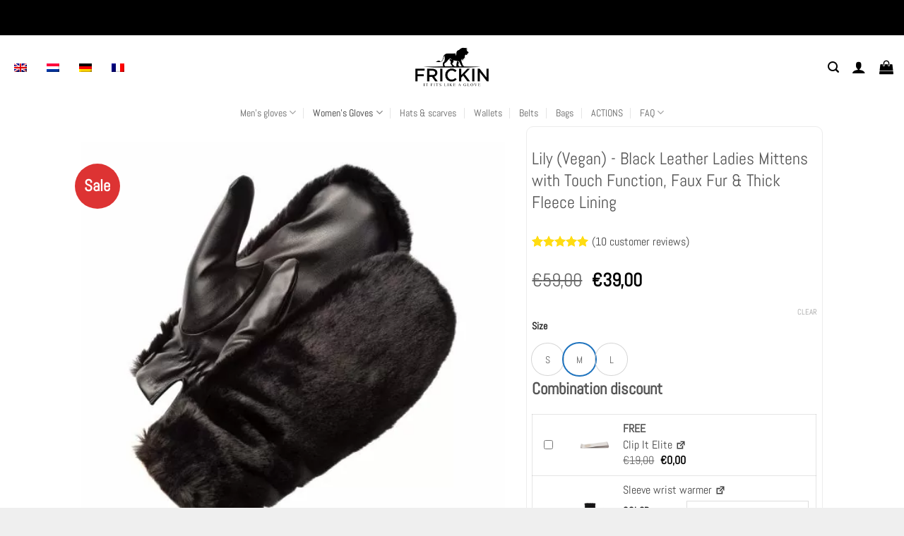

--- FILE ---
content_type: text/html; charset=UTF-8
request_url: https://frickin.nl/en/product/vegan-leather-mittens-women-lily/
body_size: 123268
content:
<!DOCTYPE html>
<html lang="en" prefix="og: https://ogp.me/ns#" class="loading-site no-js">
<head><meta charset="UTF-8" /><script>if(navigator.userAgent.match(/MSIE|Internet Explorer/i)||navigator.userAgent.match(/Trident\/7\..*?rv:11/i)){var href=document.location.href;if(!href.match(/[?&]nowprocket/)){if(href.indexOf("?")==-1){if(href.indexOf("#")==-1){document.location.href=href+"?nowprocket=1"}else{document.location.href=href.replace("#","?nowprocket=1#")}}else{if(href.indexOf("#")==-1){document.location.href=href+"&nowprocket=1"}else{document.location.href=href.replace("#","&nowprocket=1#")}}}}</script><script>class RocketLazyLoadScripts{constructor(e){this.triggerEvents=e,this.eventOptions={passive:!0},this.userEventListener=this.triggerListener.bind(this),this.delayedScripts={normal:[],async:[],defer:[]},this.allJQueries=[]}_addUserInteractionListener(e){this.triggerEvents.forEach((t=>window.addEventListener(t,e.userEventListener,e.eventOptions)))}_removeUserInteractionListener(e){this.triggerEvents.forEach((t=>window.removeEventListener(t,e.userEventListener,e.eventOptions)))}triggerListener(){this._removeUserInteractionListener(this),"loading"===document.readyState?document.addEventListener("DOMContentLoaded",this._loadEverythingNow.bind(this)):this._loadEverythingNow()}async _loadEverythingNow(){this._delayEventListeners(),this._delayJQueryReady(this),this._handleDocumentWrite(),this._registerAllDelayedScripts(),this._preloadAllScripts(),await this._loadScriptsFromList(this.delayedScripts.normal),await this._loadScriptsFromList(this.delayedScripts.defer),await this._loadScriptsFromList(this.delayedScripts.async),await this._triggerDOMContentLoaded(),await this._triggerWindowLoad(),window.dispatchEvent(new Event("rocket-allScriptsLoaded"))}_registerAllDelayedScripts(){document.querySelectorAll("script[type=rocketlazyloadscript]").forEach((e=>{e.hasAttribute("src")?e.hasAttribute("async")&&!1!==e.async?this.delayedScripts.async.push(e):e.hasAttribute("defer")&&!1!==e.defer||"module"===e.getAttribute("data-rocket-type")?this.delayedScripts.defer.push(e):this.delayedScripts.normal.push(e):this.delayedScripts.normal.push(e)}))}async _transformScript(e){return await this._requestAnimFrame(),new Promise((t=>{const n=document.createElement("script");let r;[...e.attributes].forEach((e=>{let t=e.nodeName;"type"!==t&&("data-rocket-type"===t&&(t="type",r=e.nodeValue),n.setAttribute(t,e.nodeValue))})),e.hasAttribute("src")?(n.addEventListener("load",t),n.addEventListener("error",t)):(n.text=e.text,t()),e.parentNode.replaceChild(n,e)}))}async _loadScriptsFromList(e){const t=e.shift();return t?(await this._transformScript(t),this._loadScriptsFromList(e)):Promise.resolve()}_preloadAllScripts(){var e=document.createDocumentFragment();[...this.delayedScripts.normal,...this.delayedScripts.defer,...this.delayedScripts.async].forEach((t=>{const n=t.getAttribute("src");if(n){const t=document.createElement("link");t.href=n,t.rel="preload",t.as="script",e.appendChild(t)}})),document.head.appendChild(e)}_delayEventListeners(){let e={};function t(t,n){!function(t){function n(n){return e[t].eventsToRewrite.indexOf(n)>=0?"rocket-"+n:n}e[t]||(e[t]={originalFunctions:{add:t.addEventListener,remove:t.removeEventListener},eventsToRewrite:[]},t.addEventListener=function(){arguments[0]=n(arguments[0]),e[t].originalFunctions.add.apply(t,arguments)},t.removeEventListener=function(){arguments[0]=n(arguments[0]),e[t].originalFunctions.remove.apply(t,arguments)})}(t),e[t].eventsToRewrite.push(n)}function n(e,t){let n=e[t];Object.defineProperty(e,t,{get:()=>n||function(){},set(r){e["rocket"+t]=n=r}})}t(document,"DOMContentLoaded"),t(window,"DOMContentLoaded"),t(window,"load"),t(window,"pageshow"),t(document,"readystatechange"),n(document,"onreadystatechange"),n(window,"onload"),n(window,"onpageshow")}_delayJQueryReady(e){let t=window.jQuery;Object.defineProperty(window,"jQuery",{get:()=>t,set(n){if(n&&n.fn&&!e.allJQueries.includes(n)){n.fn.ready=n.fn.init.prototype.ready=function(t){e.domReadyFired?t.bind(document)(n):document.addEventListener("rocket-DOMContentLoaded",(()=>t.bind(document)(n)))};const t=n.fn.on;n.fn.on=n.fn.init.prototype.on=function(){if(this[0]===window){function e(e){return e.split(" ").map((e=>"load"===e||0===e.indexOf("load.")?"rocket-jquery-load":e)).join(" ")}"string"==typeof arguments[0]||arguments[0]instanceof String?arguments[0]=e(arguments[0]):"object"==typeof arguments[0]&&Object.keys(arguments[0]).forEach((t=>{delete Object.assign(arguments[0],{[e(t)]:arguments[0][t]})[t]}))}return t.apply(this,arguments),this},e.allJQueries.push(n)}t=n}})}async _triggerDOMContentLoaded(){this.domReadyFired=!0,await this._requestAnimFrame(),document.dispatchEvent(new Event("rocket-DOMContentLoaded")),await this._requestAnimFrame(),window.dispatchEvent(new Event("rocket-DOMContentLoaded")),await this._requestAnimFrame(),document.dispatchEvent(new Event("rocket-readystatechange")),await this._requestAnimFrame(),document.rocketonreadystatechange&&document.rocketonreadystatechange()}async _triggerWindowLoad(){await this._requestAnimFrame(),window.dispatchEvent(new Event("rocket-load")),await this._requestAnimFrame(),window.rocketonload&&window.rocketonload(),await this._requestAnimFrame(),this.allJQueries.forEach((e=>e(window).trigger("rocket-jquery-load"))),window.dispatchEvent(new Event("rocket-pageshow")),await this._requestAnimFrame(),window.rocketonpageshow&&window.rocketonpageshow()}_handleDocumentWrite(){const e=new Map;document.write=document.writeln=function(t){const n=document.currentScript,r=document.createRange(),i=n.parentElement;let o=e.get(n);void 0===o&&(o=n.nextSibling,e.set(n,o));const a=document.createDocumentFragment();r.setStart(a,0),a.appendChild(r.createContextualFragment(t)),i.insertBefore(a,o)}}async _requestAnimFrame(){return new Promise((e=>requestAnimationFrame(e)))}static run(){const e=new RocketLazyLoadScripts(["keydown","mousemove","touchmove","touchstart","touchend","wheel"]);e._addUserInteractionListener(e)}}RocketLazyLoadScripts.run();</script>
	
	<link rel="profile" href="https://gmpg.org/xfn/11" />
	<link rel="pingback" href="https://frickin.nl/xmlrpc.php" />

	<script type="rocketlazyloadscript">(function(html){html.className = html.className.replace(/\bno-js\b/,'js')})(document.documentElement);</script>

<!-- Google Tag Manager for WordPress by gtm4wp.com -->
<script data-cfasync="false" data-pagespeed-no-defer>
	var gtm4wp_datalayer_name = "dataLayer";
	var dataLayer = dataLayer || [];
	const gtm4wp_use_sku_instead = 0;
	const gtm4wp_currency = 'EUR';
	const gtm4wp_product_per_impression = 10;
	const gtm4wp_clear_ecommerce = false;
	const gtm4wp_datalayer_max_timeout = 2000;
</script>
<!-- End Google Tag Manager for WordPress by gtm4wp.com --><meta name="viewport" content="width=device-width, initial-scale=1" />
<!-- Search Engine Optimization by Rank Math PRO - https://rankmath.com/ -->
<title>Vegan Leather Ladies Mittens With Faux Fur Lily (Vegan) - Black Leather Ladies Mittens With Touch Function, Faux Fur &amp; Thick Fleece Lining | Frickin</title>
<meta name="description" content="Choose fashionably, choose the lily leather ladies mittens from Frickin! ✔️Co2 Neutral ✔️1 Year Warranty ✔️Free Shipping"/>
<meta name="robots" content="follow, index, max-snippet:-1, max-video-preview:-1, max-image-preview:large"/>
<link rel="canonical" href="https://frickin.nl/en/product/vegan-leather-mittens-women-lily/" />
<meta property="og:locale" content="en_GB" />
<meta property="og:type" content="product" />
<meta property="og:title" content="Vegan Leather Ladies Mittens With Faux Fur Lily (Vegan) - Black Leather Ladies Mittens With Touch Function, Faux Fur &amp; Thick Fleece Lining | Frickin" />
<meta property="og:description" content="Choose fashionably, choose the lily leather ladies mittens from Frickin! ✔️Co2 Neutral ✔️1 Year Warranty ✔️Free Shipping" />
<meta property="og:url" content="https://frickin.nl/en/product/vegan-leather-mittens-women-lily/" />
<meta property="og:site_name" content="Frickin" />
<meta property="og:updated_time" content="2026-02-01T20:13:38+01:00" />
<meta property="og:image" content="https://frickin.nl/wp-content/uploads/2020/11/d-lily-02.jpg" />
<meta property="og:image:secure_url" content="https://frickin.nl/wp-content/uploads/2020/11/d-lily-02.jpg" />
<meta property="og:image:width" content="2000" />
<meta property="og:image:height" content="2000" />
<meta property="og:image:alt" content="Frickin Mittens Lily" />
<meta property="og:image:type" content="image/jpeg" />
<meta property="product:brand" content="Frickin" />
<meta property="product:availability" content="instock" />
<meta property="product:retailer_item_id" content="LILY" />
<meta name="twitter:card" content="summary_large_image" />
<meta name="twitter:title" content="Vegan Leather Ladies Mittens With Faux Fur Lily (Vegan) - Black Leather Ladies Mittens With Touch Function, Faux Fur &amp; Thick Fleece Lining | Frickin" />
<meta name="twitter:description" content="Choose fashionably, choose the lily leather ladies mittens from Frickin! ✔️Co2 Neutral ✔️1 Year Warranty ✔️Free Shipping" />
<meta name="twitter:image" content="https://frickin.nl/wp-content/uploads/2020/11/d-lily-02.jpg" />
<meta name="twitter:label1" content="Price" />
<meta name="twitter:data1" content="&euro;39,00" />
<meta name="twitter:label2" content="Availability" />
<meta name="twitter:data2" content="In stock" />
<script type="application/ld+json" class="rank-math-schema-pro">{
    "@context": "https:\/\/schema.org",
    "@graph": [
        {
            "@type": "Organization",
            "@id": "https:\/\/frickin.nl\/en\/#organization",
            "name": "Frickin",
            "sameAs": [
                "https:\/\/www.facebook.com\/frickin.nl"
            ],
            "logo": {
                "@type": "ImageObject",
                "@id": "https:\/\/frickin.nl\/en\/#logo",
                "url": "https:\/\/frickin.nl\/wp-content\/uploads\/2022\/03\/frickin-logo.png",
                "contentUrl": "https:\/\/frickin.nl\/wp-content\/uploads\/2022\/03\/frickin-logo.png",
                "caption": "Frickin",
                "inLanguage": "en-GB",
                "width": "1920",
                "height": "1152"
            }
        },
        {
            "@type": "WebSite",
            "@id": "https:\/\/frickin.nl\/en\/#website",
            "url": "https:\/\/frickin.nl\/en\/",
            "name": "Frickin",
            "alternateName": "FCKN",
            "publisher": {
                "@id": "https:\/\/frickin.nl\/en\/#organization"
            },
            "inLanguage": "en-GB"
        },
        {
            "@type": "ImageObject",
            "@id": "https:\/\/frickin.nl\/wp-content\/uploads\/2020\/11\/d-lily-02.jpg",
            "url": "https:\/\/frickin.nl\/wp-content\/uploads\/2020\/11\/d-lily-02.jpg",
            "width": "2000",
            "height": "2000",
            "caption": "Frickin Wanten Lily",
            "inLanguage": "en-GB"
        },
        {
            "@type": "BreadcrumbList",
            "@id": "https:\/\/frickin.nl\/en\/product\/vegan-leather-mittens-women-lily\/#breadcrumb",
            "itemListElement": [
                {
                    "@type": "ListItem",
                    "position": "1",
                    "item": {
                        "@id": "https:\/\/frickin.nl",
                        "name": "Home"
                    }
                },
                {
                    "@type": "ListItem",
                    "position": "2",
                    "item": {
                        "@id": "https:\/\/frickin.nl\/en\/collection\/womens-gloves-3\/",
                        "name": "Women's gloves"
                    }
                },
                {
                    "@type": "ListItem",
                    "position": "3",
                    "item": {
                        "@id": "https:\/\/frickin.nl\/en\/product\/vegan-leather-mittens-women-lily\/",
                        "name": "Lily (Vegan) - Black Leather Ladies Mittens with Touch Function, Faux Fur &amp; Thick Fleece Lining"
                    }
                }
            ]
        },
        {
            "@type": "WebPage",
            "@id": "https:\/\/frickin.nl\/en\/product\/vegan-leather-mittens-women-lily\/#webpage",
            "url": "https:\/\/frickin.nl\/en\/product\/vegan-leather-mittens-women-lily\/",
            "name": "Vegan Leather Ladies Mittens With Faux Fur Lily (Vegan) - Black Leather Ladies Mittens With Touch Function, Faux Fur &amp; Thick Fleece Lining | Frickin",
            "datePublished": "2020-08-26T17:37:15+02:00",
            "dateModified": "2026-02-01T20:13:38+01:00",
            "isPartOf": {
                "@id": "https:\/\/frickin.nl\/en\/#website"
            },
            "primaryImageOfPage": {
                "@id": "https:\/\/frickin.nl\/wp-content\/uploads\/2020\/11\/d-lily-02.jpg"
            },
            "inLanguage": "en-GB",
            "breadcrumb": {
                "@id": "https:\/\/frickin.nl\/en\/product\/vegan-leather-mittens-women-lily\/#breadcrumb"
            }
        },
        {
            "@type": "ProductGroup",
            "brand": {
                "@type": "Brand",
                "name": "Frickin"
            },
            "name": "Vegan Leather Ladies Mittens with Faux Fur Lily (Vegan) - Black Leather Ladies Mittens with Touch Function, Faux Fur &amp; Thick Fleece Lining | Frickin",
            "description": "Choose fashionably, choose the lily leather ladies mittens from Frickin! \u2714\ufe0fCo2 Neutral \u2714\ufe0f1 Year Warranty \u2714\ufe0fFree Shipping",
            "sku": "LILY",
            "category": "Dames handschoenen",
            "mainEntityOfPage": {
                "@id": "https:\/\/frickin.nl\/en\/product\/vegan-leather-mittens-women-lily\/#webpage"
            },
            "weight": {
                "@type": "QuantitativeValue",
                "unitCode": "KGM"
            },
            "height": {
                "@type": "QuantitativeValue",
                "unitCode": "CMT"
            },
            "width": {
                "@type": "QuantitativeValue",
                "unitCode": "CMT"
            },
            "depth": {
                "@type": "QuantitativeValue",
                "unitCode": "CMT"
            },
            "image": {
                "@id": "https:\/\/frickin.nl\/wp-content\/uploads\/2020\/11\/d-lily-02.jpg"
            },
            "aggregateRating": {
                "@type": "AggregateRating",
                "ratingValue": "4.90",
                "bestRating": "5",
                "ratingCount": "10",
                "reviewCount": "10"
            },
            "review": [
                {
                    "@type": "Review",
                    "@id": "https:\/\/frickin.nl\/en\/product\/vegan-leather-mittens-women-lily\/#li-comment-90153",
                    "description": "Delivery was quick and hassle-free.",
                    "datePublished": "2024-08-23 15:00:00",
                    "reviewRating": {
                        "@type": "Rating",
                        "ratingValue": "5",
                        "bestRating": "5",
                        "worstRating": "1"
                    },
                    "author": {
                        "@type": "Person",
                        "name": "Cindy van den Broek"
                    }
                },
                {
                    "@type": "Review",
                    "@id": "https:\/\/frickin.nl\/en\/product\/vegan-leather-mittens-women-lily\/#li-comment-90152",
                    "description": "The gloves are good.",
                    "datePublished": "2024-07-13 23:00:00",
                    "reviewRating": {
                        "@type": "Rating",
                        "ratingValue": "5",
                        "bestRating": "5",
                        "worstRating": "1"
                    },
                    "author": {
                        "@type": "Person",
                        "name": "Hanny de Rijke"
                    }
                },
                {
                    "@type": "Review",
                    "@id": "https:\/\/frickin.nl\/en\/product\/vegan-leather-mittens-women-lily\/#li-comment-90151",
                    "description": "I am satisfied",
                    "datePublished": "2024-06-07 07:00:00",
                    "reviewRating": {
                        "@type": "Rating",
                        "ratingValue": "5",
                        "bestRating": "5",
                        "worstRating": "1"
                    },
                    "author": {
                        "@type": "Person",
                        "name": "Sophie Meijer"
                    }
                },
                {
                    "@type": "Review",
                    "@id": "https:\/\/frickin.nl\/en\/product\/vegan-leather-mittens-women-lily\/#li-comment-90150",
                    "description": "The gloves are good and protected during shipment.",
                    "datePublished": "2023-12-19 09:00:00",
                    "reviewRating": {
                        "@type": "Rating",
                        "ratingValue": "5",
                        "bestRating": "5",
                        "worstRating": "1"
                    },
                    "author": {
                        "@type": "Person",
                        "name": "Annelies van der Steen"
                    }
                },
                {
                    "@type": "Review",
                    "@id": "https:\/\/frickin.nl\/en\/product\/vegan-leather-mittens-women-lily\/#li-comment-90149",
                    "description": "Just as promised",
                    "datePublished": "2023-12-17 21:00:00",
                    "reviewRating": {
                        "@type": "Rating",
                        "ratingValue": "5",
                        "bestRating": "5",
                        "worstRating": "1"
                    },
                    "author": {
                        "@type": "Person",
                        "name": "Laura van Leeuwen"
                    }
                },
                {
                    "@type": "Review",
                    "@id": "https:\/\/frickin.nl\/en\/product\/vegan-leather-mittens-women-lily\/#li-comment-90148",
                    "description": "A quality product that I recommend",
                    "datePublished": "2023-11-29 22:00:00",
                    "reviewRating": {
                        "@type": "Rating",
                        "ratingValue": "5",
                        "bestRating": "5",
                        "worstRating": "1"
                    },
                    "author": {
                        "@type": "Person",
                        "name": "Gea van den Akker"
                    }
                },
                {
                    "@type": "Review",
                    "@id": "https:\/\/frickin.nl\/en\/product\/vegan-leather-mittens-women-lily\/#li-comment-90147",
                    "description": "The packaging was sturdy and secure, and I definitely recommend these gloves to friends.",
                    "datePublished": "2023-11-23 20:00:00",
                    "reviewRating": {
                        "@type": "Rating",
                        "ratingValue": "5",
                        "bestRating": "5",
                        "worstRating": "1"
                    },
                    "author": {
                        "@type": "Person",
                        "name": "Hanneke de Bruin"
                    }
                },
                {
                    "@type": "Review",
                    "@id": "https:\/\/frickin.nl\/en\/product\/vegan-leather-mittens-women-lily\/#li-comment-236",
                    "description": "Who would have expected that. Fast delivery and neat packaging. I can't say anything else but my compliments",
                    "datePublished": "2020-10-30 20:34:27",
                    "reviewRating": {
                        "@type": "Rating",
                        "ratingValue": "5",
                        "bestRating": "5",
                        "worstRating": "1"
                    },
                    "author": {
                        "@type": "Person",
                        "name": "Erica Jansse"
                    }
                },
                {
                    "@type": "Review",
                    "@id": "https:\/\/frickin.nl\/en\/product\/vegan-leather-mittens-women-lily\/#li-comment-18",
                    "description": "Very comfy!!!",
                    "datePublished": "2020-09-01 17:13:59",
                    "reviewRating": {
                        "@type": "Rating",
                        "ratingValue": "5",
                        "bestRating": "5",
                        "worstRating": "1"
                    },
                    "author": {
                        "@type": "Person",
                        "name": "Annonymous"
                    }
                },
                {
                    "@type": "Review",
                    "@id": "https:\/\/frickin.nl\/en\/product\/vegan-leather-mittens-women-lily\/#li-comment-12",
                    "description": "Much nicer in real life than in the picture. Thanks for the service.",
                    "datePublished": "2020-08-31 17:28:19",
                    "reviewRating": {
                        "@type": "Rating",
                        "ratingValue": "4",
                        "bestRating": "5",
                        "worstRating": "1"
                    },
                    "author": {
                        "@type": "Person",
                        "name": "Laura Theunisse"
                    }
                }
            ],
            "additionalProperty": [
                {
                    "@type": "PropertyValue",
                    "name": "pa_sex",
                    "value": "Dames"
                },
                {
                    "@type": "PropertyValue",
                    "name": "pa_color",
                    "value": "Zwart"
                },
                {
                    "@type": "PropertyValue",
                    "name": "pa_leather",
                    "value": "Vegan leer"
                },
                {
                    "@type": "PropertyValue",
                    "name": "pa_style",
                    "value": "Classy, Modern, Trendy"
                },
                {
                    "@type": "PropertyValue",
                    "name": "pa_touchscreen function",
                    "value": "Ja"
                },
                {
                    "@type": "PropertyValue",
                    "name": "pa_lining",
                    "value": "Fleece"
                },
                {
                    "@type": "PropertyValue",
                    "name": "pa_size advice",
                    "value": "Valt normaal"
                },
                {
                    "@type": "PropertyValue",
                    "name": "pa_brand",
                    "value": "Frickin"
                },
                {
                    "@type": "PropertyValue",
                    "name": "pa_pattern",
                    "value": "Effen"
                },
                {
                    "@type": "PropertyValue",
                    "name": "pa_seasonal collection",
                    "value": "Herfst \/ Winter"
                },
                {
                    "@type": "PropertyValue",
                    "name": "pa_washing instructions",
                    "value": "Niet wassen"
                },
                {
                    "@type": "PropertyValue",
                    "name": "pa_waterproof",
                    "value": "Nee"
                },
                {
                    "@type": "PropertyValue",
                    "name": "pa_windproof",
                    "value": "Ja"
                },
                {
                    "@type": "PropertyValue",
                    "name": "pa_length",
                    "value": "Over de pols"
                }
            ],
            "url": "https:\/\/frickin.nl\/en\/product\/vegan-leather-mittens-women-lily\/",
            "productGroupID": "LILY",
            "hasVariant": [
                {
                    "@type": "Product",
                    "sku": "8720256907091",
                    "name": "Lily (Vegan) - Black Leather Ladies Mittens with Touch Function, Faux Fur &amp; Thick Fleece Lining<span> - <\/span>S",
                    "description": "The Lily Vegan Leather Ladies Mitts are the accessory addition to your wardrobe. The mittens are made of vegan eco-leather and a back of the hand covered with a beautiful faux fur fabric. Thanks to the thick fleece lining, your hands will stay nice and warm. Want to send a message or quickly check your social media? That's no problem thanks to the touchscreen function!",
                    "image": "https:\/\/frickin.nl\/wp-content\/uploads\/2020\/11\/d-lily-02-150x150.jpg",
                    "offers": {
                        "@type": "Offer",
                        "description": "The Lily Vegan Leather Ladies Mitts are the accessory addition to your wardrobe. The mittens are made of vegan eco-leather and a back of the hand covered with a beautiful faux fur fabric. Thanks to the thick fleece lining, your hands will stay nice and warm. Want to send a message or quickly check your social media? That's no problem thanks to the touchscreen function!",
                        "price": "39",
                        "priceCurrency": "EUR",
                        "availability": "http:\/\/schema.org\/InStock",
                        "itemCondition": "NewCondition",
                        "priceValidUntil": "2026-02-16",
                        "url": "https:\/\/frickin.nl\/en\/product\/vegan-leather-mittens-women-lily\/?attribute_pa_maat=s"
                    },
                    "gtin13": "8720256907091"
                },
                {
                    "@type": "Product",
                    "sku": "8720256907107",
                    "name": "Lily (Vegan) - Black Leather Ladies Mittens with Touch Function, Faux Fur &amp; Thick Fleece Lining<span> - <\/span>M",
                    "description": "The Lily Vegan Leather Ladies Mitts are the accessory addition to your wardrobe. The mittens are made of vegan eco-leather and a back of the hand covered with a beautiful faux fur fabric. Thanks to the thick fleece lining, your hands will stay nice and warm. Want to send a message or quickly check your social media? That's no problem thanks to the touchscreen function!",
                    "image": "https:\/\/frickin.nl\/wp-content\/uploads\/2020\/11\/d-lily-02-150x150.jpg",
                    "offers": {
                        "@type": "Offer",
                        "description": "The Lily Vegan Leather Ladies Mitts are the accessory addition to your wardrobe. The mittens are made of vegan eco-leather and a back of the hand covered with a beautiful faux fur fabric. Thanks to the thick fleece lining, your hands will stay nice and warm. Want to send a message or quickly check your social media? That's no problem thanks to the touchscreen function!",
                        "price": "39",
                        "priceCurrency": "EUR",
                        "availability": "http:\/\/schema.org\/InStock",
                        "itemCondition": "NewCondition",
                        "priceValidUntil": "2026-02-16",
                        "url": "https:\/\/frickin.nl\/en\/product\/vegan-leather-mittens-women-lily\/?attribute_pa_maat=m"
                    },
                    "gtin13": "8720256907107"
                },
                {
                    "@type": "Product",
                    "sku": "8720256907114",
                    "name": "Lily (Vegan) - Black Leather Ladies Mittens with Touch Function, Faux Fur &amp; Thick Fleece Lining<span> - <\/span>L",
                    "description": "The Lily Vegan Leather Ladies Mitts are the accessory addition to your wardrobe. The mittens are made of vegan eco-leather and a back of the hand covered with a beautiful faux fur fabric. Thanks to the thick fleece lining, your hands will stay nice and warm. Want to send a message or quickly check your social media? That's no problem thanks to the touchscreen function!",
                    "image": "https:\/\/frickin.nl\/wp-content\/uploads\/2020\/11\/d-lily-02-150x150.jpg",
                    "offers": {
                        "@type": "Offer",
                        "description": "The Lily Vegan Leather Ladies Mitts are the accessory addition to your wardrobe. The mittens are made of vegan eco-leather and a back of the hand covered with a beautiful faux fur fabric. Thanks to the thick fleece lining, your hands will stay nice and warm. Want to send a message or quickly check your social media? That's no problem thanks to the touchscreen function!",
                        "price": "39",
                        "priceCurrency": "EUR",
                        "availability": "http:\/\/schema.org\/InStock",
                        "itemCondition": "NewCondition",
                        "priceValidUntil": "2026-02-16",
                        "url": "https:\/\/frickin.nl\/en\/product\/vegan-leather-mittens-women-lily\/?attribute_pa_maat=l"
                    },
                    "gtin13": "8720256907114"
                }
            ],
            "@id": "https:\/\/frickin.nl\/en\/product\/vegan-leather-mittens-women-lily\/#richSnippet"
        }
    ]
}</script>
<!-- /Rank Math WordPress SEO plugin -->

<link rel='dns-prefetch' href='//cdn.jsdelivr.net' />
<link rel='dns-prefetch' href='//www.googletagmanager.com' />

<link rel='prefetch' href='https://frickin.nl/wp-content/themes/flatsome/assets/js/flatsome.js?ver=e2eddd6c228105dac048' />
<link rel='prefetch' href='https://frickin.nl/wp-content/themes/flatsome/assets/js/chunk.slider.js?ver=3.20.3' />
<link rel='prefetch' href='https://frickin.nl/wp-content/themes/flatsome/assets/js/chunk.popups.js?ver=3.20.3' />
<link rel='prefetch' href='https://frickin.nl/wp-content/themes/flatsome/assets/js/chunk.tooltips.js?ver=3.20.3' />
<link rel='prefetch' href='https://frickin.nl/wp-content/themes/flatsome/assets/js/woocommerce.js?ver=1c9be63d628ff7c3ff4c' />
<link rel="alternate" type="application/rss+xml" title="Frickin &raquo; Feed" href="https://frickin.nl/en/feed/" />
<link rel="alternate" type="application/rss+xml" title="Frickin &raquo; Comments Feed" href="https://frickin.nl/en/comments/feed/" />
<link rel="alternate" type="application/rss+xml" title="Frickin &raquo; Lily (Vegan) &#8211; Zwarte Leren Dames Wanten met Touch-functie, Faux Fur &#038; Dikke Fleece Voering Comments Feed" href="https://frickin.nl/en/product/vegan-leather-mittens-women-lily/feed/" />
<link rel="alternate" title="oEmbed (JSON)" type="application/json+oembed" href="https://frickin.nl/en/wp-json/oembed/1.0/embed?url=https%3A%2F%2Ffrickin.nl%2Fen%2Fproduct%2Fvegan-leather-mittens-women-lily%2F" />
<link rel="alternate" title="oEmbed (XML)" type="text/xml+oembed" href="https://frickin.nl/en/wp-json/oembed/1.0/embed?url=https%3A%2F%2Ffrickin.nl%2Fen%2Fproduct%2Fvegan-leather-mittens-women-lily%2F&#038;format=xml" />
<style id='wp-img-auto-sizes-contain-inline-css' type='text/css'>
img:is([sizes=auto i],[sizes^="auto," i]){contain-intrinsic-size:3000px 1500px}
/*# sourceURL=wp-img-auto-sizes-contain-inline-css */
</style>
<style id='wp-emoji-styles-inline-css' type='text/css'>

	img.wp-smiley, img.emoji {
		display: inline !important;
		border: none !important;
		box-shadow: none !important;
		height: 1em !important;
		width: 1em !important;
		margin: 0 0.07em !important;
		vertical-align: -0.1em !important;
		background: none !important;
		padding: 0 !important;
	}
/*# sourceURL=wp-emoji-styles-inline-css */
</style>
<style id="contact-form-7-css">.wpcf7 .screen-reader-response{position:absolute;overflow:hidden;clip:rect(1px,1px,1px,1px);clip-path:inset(50%);height:1px;width:1px;margin:-1px;padding:0;border:0;word-wrap:normal!important}.wpcf7 .hidden-fields-container{display:none}.wpcf7 form .wpcf7-response-output{margin:2em .5em 1em;padding:.2em 1em;border:2px solid #00a0d2}.wpcf7 form.init .wpcf7-response-output,.wpcf7 form.resetting .wpcf7-response-output,.wpcf7 form.submitting .wpcf7-response-output{display:none}.wpcf7 form.sent .wpcf7-response-output{border-color:#46b450}.wpcf7 form.failed .wpcf7-response-output,.wpcf7 form.aborted .wpcf7-response-output{border-color:#dc3232}.wpcf7 form.spam .wpcf7-response-output{border-color:#f56e28}.wpcf7 form.invalid .wpcf7-response-output,.wpcf7 form.unaccepted .wpcf7-response-output,.wpcf7 form.payment-required .wpcf7-response-output{border-color:#ffb900}.wpcf7-form-control-wrap{position:relative}.wpcf7-not-valid-tip{color:#dc3232;font-size:1em;font-weight:400;display:block}.use-floating-validation-tip .wpcf7-not-valid-tip{position:relative;top:-2ex;left:1em;z-index:100;border:1px solid #dc3232;background:#fff;padding:.2em .8em;width:24em}.wpcf7-list-item{display:inline-block;margin:0 0 0 1em}.wpcf7-list-item-label::before,.wpcf7-list-item-label::after{content:" "}.wpcf7-spinner{visibility:hidden;display:inline-block;background-color:#23282d;opacity:.75;width:24px;height:24px;border:none;border-radius:100%;padding:0;margin:0 24px;position:relative}form.submitting .wpcf7-spinner{visibility:visible}.wpcf7-spinner::before{content:'';position:absolute;background-color:#fbfbfc;top:4px;left:4px;width:6px;height:6px;border:none;border-radius:100%;transform-origin:8px 8px;animation-name:spin;animation-duration:1000ms;animation-timing-function:linear;animation-iteration-count:infinite}@media (prefers-reduced-motion:reduce){.wpcf7-spinner::before{animation-name:blink;animation-duration:2000ms}}@keyframes spin{from{transform:rotate(0deg)}to{transform:rotate(360deg)}}@keyframes blink{from{opacity:0}50%{opacity:1}to{opacity:0}}.wpcf7 [inert]{opacity:.5}.wpcf7 input[type="file"]{cursor:pointer}.wpcf7 input[type="file"]:disabled{cursor:default}.wpcf7 .wpcf7-submit:disabled{cursor:not-allowed}.wpcf7 input[type="url"],.wpcf7 input[type="email"],.wpcf7 input[type="tel"]{direction:ltr}.wpcf7-reflection>output{display:list-item;list-style:none}.wpcf7-reflection>output[hidden]{display:none}</style>
<style id="iconic-wlv-css">.iconic-wlv-terms{margin:10px 0 -10px;padding:0;list-style:none none outside;overflow:hidden}.iconic-wlv-variations .iconic-was-swatches{margin-top:10px}.iconic-wlv-terms__term{float:left;margin:0 10px 10px 0;list-style:none}.iconic-wlv-terms__term img{display:block;width:100%;height:auto}.iconic-wlv-terms__term--image{max-width:50px}.iconic-wlv-terms__term--partial-match:not(.iconic-was-swatches__item--out-of-stock){opacity:.3}.iconic-wlv-terms__term--partial-match:not(.iconic-was-swatches__item--out-of-stock):hover{opacity:1}.iconic-wlv-terms__term--unavailable{opacity:.3}.iconic-wlv-terms__term--current{opacity:1}.iconic-wlv-terms__term-content{display:block;border:1px solid #ccc;padding:4px 10px;white-space:nowrap}.iconic-wlv-terms__term-content img{display:block}.iconic-wlv-terms__term-content--link{text-decoration:none;-webkit-box-shadow:none;box-shadow:none}.iconic-wlv-terms__term-content--link:hover{border-color:#aaa;background:#fafafa}.iconic-wlv-terms__term--image .iconic-wlv-terms__term-content{padding:0}.iconic-wlv-terms__term--current .iconic-wlv-terms__term-content{border:1px solid #0093df;background:#e8f4fc;font-weight:700}.iconic-wlv-terms__term--current .iconic-wlv-terms__term-content:hover{border-color:#0093df;background:#e8f4fc}.et_divi_theme .iconic-wlv-terms{padding-left:0!important}td.iconic-wlv-variations__label,td.iconic-wlv-variations__value{display:block}</style>
<style id="photoswipe-css">.woocommerce img.pswp__img,.woocommerce-page img.pswp__img{max-width:none}button.pswp__button{box-shadow:none!important;background-image:url(https://frickin.nl/wp-content/plugins/woocommerce/assets/css/photoswipe/default-skin/default-skin.png)!important}button.pswp__button,button.pswp__button--arrow--left::before,button.pswp__button--arrow--right::before,button.pswp__button:hover{background-color:transparent!important}button.pswp__button--arrow--left,button.pswp__button--arrow--left:hover,button.pswp__button--arrow--right,button.pswp__button--arrow--right:hover{background-image:none!important}button.pswp__button--close:hover{background-position:0 -44px}button.pswp__button--zoom:hover{background-position:-88px 0}/*! PhotoSwipe main CSS by Dmitry Semenov | photoswipe.com | MIT license */.pswp{display:none;position:absolute;width:100%;height:100%;left:0;top:0;overflow:hidden;-ms-touch-action:none;touch-action:none;z-index:1500;-webkit-text-size-adjust:100%;-webkit-backface-visibility:hidden;outline:0}.pswp *{-webkit-box-sizing:border-box;box-sizing:border-box}.pswp img{max-width:none}.admin-bar .pswp{height:calc(100% - 32px);top:32px}@media screen and (max-width:782px){.admin-bar .pswp{height:calc(100% - 46px);top:46px}}.pswp--animate_opacity{opacity:.001;will-change:opacity;-webkit-transition:opacity 333ms cubic-bezier(.4,0,.22,1);transition:opacity 333ms cubic-bezier(.4,0,.22,1)}.pswp--open{display:block}.pswp--zoom-allowed .pswp__img{cursor:-webkit-zoom-in;cursor:-moz-zoom-in;cursor:zoom-in}.pswp--zoomed-in .pswp__img{cursor:-webkit-grab;cursor:-moz-grab;cursor:grab}.pswp--dragging .pswp__img{cursor:-webkit-grabbing;cursor:-moz-grabbing;cursor:grabbing}.pswp__bg{position:absolute;left:0;top:0;width:100%;height:100%;background:#000;opacity:0;-webkit-transform:translateZ(0);transform:translateZ(0);-webkit-backface-visibility:hidden;will-change:opacity}.pswp__scroll-wrap{position:absolute;left:0;top:0;width:100%;height:100%;overflow:hidden}.pswp__container,.pswp__zoom-wrap{-ms-touch-action:none;touch-action:none;position:absolute;left:0;right:0;top:0;bottom:0}.pswp__container,.pswp__img{-webkit-user-select:none;-moz-user-select:none;-ms-user-select:none;user-select:none;-webkit-tap-highlight-color:transparent;-webkit-touch-callout:none}.pswp__zoom-wrap{position:absolute;width:100%;-webkit-transform-origin:left top;-ms-transform-origin:left top;transform-origin:left top;-webkit-transition:-webkit-transform 333ms cubic-bezier(.4,0,.22,1);transition:transform 333ms cubic-bezier(.4,0,.22,1)}.pswp__bg{will-change:opacity;-webkit-transition:opacity 333ms cubic-bezier(.4,0,.22,1);transition:opacity 333ms cubic-bezier(.4,0,.22,1)}.pswp--animated-in .pswp__bg,.pswp--animated-in .pswp__zoom-wrap{-webkit-transition:none;transition:none}.pswp__container,.pswp__zoom-wrap{-webkit-backface-visibility:hidden}.pswp__item{position:absolute;left:0;right:0;top:0;bottom:0;overflow:hidden}.pswp__img{position:absolute;width:auto;height:auto;top:0;left:0}.pswp__img--placeholder{-webkit-backface-visibility:hidden}.pswp__img--placeholder--blank{background:#222}.pswp--ie .pswp__img{width:100%!important;height:auto!important;left:0;top:0}.pswp__error-msg{position:absolute;left:0;top:50%;width:100%;text-align:center;font-size:14px;line-height:16px;margin-top:-8px;color:#ccc}.pswp__error-msg a{color:#ccc;text-decoration:underline}</style>
<style id="photoswipe-default-skin-css">/*! PhotoSwipe Default UI CSS by Dmitry Semenov | photoswipe.com | MIT license */.pswp__button{width:44px;height:44px;position:relative;background:0 0;cursor:pointer;overflow:visible;-webkit-appearance:none;display:block;border:0;padding:0;margin:0;float:left;opacity:.75;-webkit-transition:opacity .2s;transition:opacity .2s;-webkit-box-shadow:none;box-shadow:none}.pswp__button:focus,.pswp__button:hover{opacity:1}.pswp__button:active{outline:0;opacity:.9}.pswp__button::-moz-focus-inner{padding:0;border:0}.pswp__ui--over-close .pswp__button--close{opacity:1}.pswp__button,.pswp__button--arrow--left:before,.pswp__button--arrow--right:before{background:url(https://frickin.nl/wp-content/plugins/woocommerce/assets/css/photoswipe/default-skin/default-skin.png) 0 0 no-repeat;background-size:264px 88px;width:44px;height:44px}@media (-webkit-min-device-pixel-ratio:1.1),(-webkit-min-device-pixel-ratio:1.09375),(min-resolution:105dpi),(min-resolution:1.1dppx){.pswp--svg .pswp__button,.pswp--svg .pswp__button--arrow--left:before,.pswp--svg .pswp__button--arrow--right:before{background-image:url(https://frickin.nl/wp-content/plugins/woocommerce/assets/css/photoswipe/default-skin/default-skin.svg)}.pswp--svg .pswp__button--arrow--left,.pswp--svg .pswp__button--arrow--right{background:0 0}}.pswp__button--close{background-position:0 -44px}.pswp__button--share{background-position:-44px -44px}.pswp__button--fs{display:none}.pswp--supports-fs .pswp__button--fs{display:block}.pswp--fs .pswp__button--fs{background-position:-44px 0}.pswp__button--zoom{display:none;background-position:-88px 0}.pswp--zoom-allowed .pswp__button--zoom{display:block}.pswp--zoomed-in .pswp__button--zoom{background-position:-132px 0}.pswp--touch .pswp__button--arrow--left,.pswp--touch .pswp__button--arrow--right{visibility:hidden}.pswp__button--arrow--left,.pswp__button--arrow--right{background:0 0;top:50%;margin-top:-50px;width:70px;height:100px;position:absolute}.pswp__button--arrow--left{left:0}.pswp__button--arrow--right{right:0}.pswp__button--arrow--left:before,.pswp__button--arrow--right:before{content:'';top:35px;background-color:rgba(0,0,0,.3);height:30px;width:32px;position:absolute}.pswp__button--arrow--left:before{left:6px;background-position:-138px -44px}.pswp__button--arrow--right:before{right:6px;background-position:-94px -44px}.pswp__counter,.pswp__share-modal{-webkit-user-select:none;-moz-user-select:none;-ms-user-select:none;user-select:none}.pswp__share-modal{display:block;background:rgba(0,0,0,.5);width:100%;height:100%;top:0;left:0;padding:10px;position:absolute;z-index:1600;opacity:0;-webkit-transition:opacity .25s ease-out;transition:opacity .25s ease-out;-webkit-backface-visibility:hidden;will-change:opacity}.pswp__share-modal--hidden{display:none}.pswp__share-tooltip{z-index:1620;position:absolute;background:#fff;top:56px;border-radius:2px;display:block;width:auto;right:44px;-webkit-box-shadow:0 2px 5px rgba(0,0,0,.25);box-shadow:0 2px 5px rgba(0,0,0,.25);-webkit-transform:translateY(6px);-ms-transform:translateY(6px);transform:translateY(6px);-webkit-transition:-webkit-transform .25s;transition:transform .25s;-webkit-backface-visibility:hidden;will-change:transform}.pswp__share-tooltip a{display:block;padding:8px 12px;color:#000;text-decoration:none;font-size:14px;line-height:18px}.pswp__share-tooltip a:hover{text-decoration:none;color:#000}.pswp__share-tooltip a:first-child{border-radius:2px 2px 0 0}.pswp__share-tooltip a:last-child{border-radius:0 0 2px 2px}.pswp__share-modal--fade-in{opacity:1}.pswp__share-modal--fade-in .pswp__share-tooltip{-webkit-transform:translateY(0);-ms-transform:translateY(0);transform:translateY(0)}.pswp--touch .pswp__share-tooltip a{padding:16px 12px}a.pswp__share--facebook:before{content:'';display:block;width:0;height:0;position:absolute;top:-12px;right:15px;border:6px solid transparent;border-bottom-color:#fff;-webkit-pointer-events:none;-moz-pointer-events:none;pointer-events:none}a.pswp__share--facebook:hover{background:#3e5c9a;color:#fff}a.pswp__share--facebook:hover:before{border-bottom-color:#3e5c9a}a.pswp__share--twitter:hover{background:#55acee;color:#fff}a.pswp__share--pinterest:hover{background:#ccc;color:#ce272d}a.pswp__share--download:hover{background:#ddd}.pswp__counter{position:relative;left:0;top:0;height:44px;font-size:13px;line-height:44px;color:#fff;opacity:.75;padding:0 10px;margin-inline-end:auto}.pswp__caption{position:absolute;left:0;bottom:0;width:100%;min-height:44px}.pswp__caption small{font-size:11px;color:#bbb}.pswp__caption__center{text-align:left;max-width:420px;margin:0 auto;font-size:13px;padding:10px;line-height:20px;color:#ccc}.pswp__caption--empty{display:none}.pswp__caption--fake{visibility:hidden}.pswp__preloader{width:44px;height:44px;position:absolute;top:0;left:50%;margin-left:-22px;opacity:0;-webkit-transition:opacity .25s ease-out;transition:opacity .25s ease-out;will-change:opacity;direction:ltr}.pswp__preloader__icn{width:20px;height:20px;margin:12px}.pswp__preloader--active{opacity:1}.pswp__preloader--active .pswp__preloader__icn{background:url(https://frickin.nl/wp-content/plugins/woocommerce/assets/css/photoswipe/default-skin/preloader.gif) 0 0 no-repeat}.pswp--css_animation .pswp__preloader--active{opacity:1}.pswp--css_animation .pswp__preloader--active .pswp__preloader__icn{-webkit-animation:clockwise .5s linear infinite;animation:clockwise .5s linear infinite}.pswp--css_animation .pswp__preloader--active .pswp__preloader__donut{-webkit-animation:donut-rotate 1s cubic-bezier(.4,0,.22,1) infinite;animation:donut-rotate 1s cubic-bezier(.4,0,.22,1) infinite}.pswp--css_animation .pswp__preloader__icn{background:0 0;opacity:.75;width:14px;height:14px;position:absolute;left:15px;top:15px;margin:0}.pswp--css_animation .pswp__preloader__cut{position:relative;width:7px;height:14px;overflow:hidden}.pswp--css_animation .pswp__preloader__donut{-webkit-box-sizing:border-box;box-sizing:border-box;width:14px;height:14px;border:2px solid #fff;border-radius:50%;border-left-color:transparent;border-bottom-color:transparent;position:absolute;top:0;left:0;background:0 0;margin:0}@media screen and (max-width:1024px){.pswp__preloader{position:relative;left:auto;top:auto;margin:0;float:right}}@-webkit-keyframes clockwise{0%{-webkit-transform:rotate(0);transform:rotate(0)}100%{-webkit-transform:rotate(360deg);transform:rotate(360deg)}}@keyframes clockwise{0%{-webkit-transform:rotate(0);transform:rotate(0)}100%{-webkit-transform:rotate(360deg);transform:rotate(360deg)}}@-webkit-keyframes donut-rotate{0%{-webkit-transform:rotate(0);transform:rotate(0)}50%{-webkit-transform:rotate(-140deg);transform:rotate(-140deg)}100%{-webkit-transform:rotate(0);transform:rotate(0)}}@keyframes donut-rotate{0%{-webkit-transform:rotate(0);transform:rotate(0)}50%{-webkit-transform:rotate(-140deg);transform:rotate(-140deg)}100%{-webkit-transform:rotate(0);transform:rotate(0)}}.pswp__ui{-webkit-font-smoothing:auto;visibility:visible;opacity:1;z-index:1550}.pswp__top-bar{position:absolute;left:0;top:0;height:44px;width:100%;display:flex;justify-content:flex-end}.pswp--has_mouse .pswp__button--arrow--left,.pswp--has_mouse .pswp__button--arrow--right,.pswp__caption,.pswp__top-bar{-webkit-backface-visibility:hidden;will-change:opacity;-webkit-transition:opacity 333ms cubic-bezier(.4,0,.22,1);transition:opacity 333ms cubic-bezier(.4,0,.22,1)}.pswp--has_mouse .pswp__button--arrow--left,.pswp--has_mouse .pswp__button--arrow--right{visibility:visible}.pswp__caption,.pswp__top-bar{background-color:rgba(0,0,0,.5)}.pswp__ui--fit .pswp__caption,.pswp__ui--fit .pswp__top-bar{background-color:rgba(0,0,0,.3)}.pswp__ui--idle .pswp__top-bar{opacity:0}.pswp__ui--idle .pswp__button--arrow--left,.pswp__ui--idle .pswp__button--arrow--right{opacity:0}.pswp__ui--hidden .pswp__button--arrow--left,.pswp__ui--hidden .pswp__button--arrow--right,.pswp__ui--hidden .pswp__caption,.pswp__ui--hidden .pswp__top-bar{opacity:.001}.pswp__ui--one-slide .pswp__button--arrow--left,.pswp__ui--one-slide .pswp__button--arrow--right,.pswp__ui--one-slide .pswp__counter{display:none}.pswp__element--disabled{display:none!important}.pswp--minimal--dark .pswp__top-bar{background:0 0}</style>
<style id='woocommerce-inline-inline-css' type='text/css'>
.woocommerce form .form-row .required { visibility: visible; }
/*# sourceURL=woocommerce-inline-inline-css */
</style>
<style id="wcssb-section-css">.single-product div.product h3.wcssb-cross-sells-section-title,h3.wcssb-cross-sells-section-title{font-size:1.333em;line-height:1;margin-bottom:1em;font-weight:700}.wcssb-add-to-cart-drawer h3.wcssb-cross-sells-section-title{margin:0}div.product div.woocommerce-variation[style*='display: block']+.woocommerce-variation-add-to-cart .wcssb-cross-sells-section-title{margin-top:1em}.single-product div.product table.shop_table.wcssb-cross-sells,table.shop_table.wcssb-cross-sells{margin:0 0 2em;background-color:transparent;table-layout:fixed;border:1px solid rgba(0,0,0,.1);border-spacing:0;border-collapse:collapse;border-radius:5px;width:100%;font-size:1rem}.single-product.theme-twentyfifteen div.product table.shop_table.wcssb-cross-sells a.wcssb-cross-sell-item-name,.single-product.theme-twentyfifteen div.product table.shop_table.wcssb-cross-sells span.wcssb-cross-sell-item-name,.wcssb-add-to-cart-drawer table.shop_table.wcssb-cross-sells{border:none}.single-product div.product table.shop_table.wcssb-cross-sells tr.wcssb-cross-sell-item>td,table.shop_table.wcssb-cross-sells tr.wcssb-cross-sell-item>td{padding:.75em 0 .75em 1em;vertical-align:middle;font-size:1em;line-height:1;border:none;border-bottom:1px solid rgba(0,0,0,.1);background-color:transparent;box-sizing:content-box;text-align:left}.wcssb-add-to-cart-drawer table.shop_table.wcssb-cross-sells td{background-color:transparent;padding-top:1.25em;padding-bottom:1.25em;text-align:left}.wcssb-add-to-cart-drawer table.shop_table.wcssb-cross-sells td:first-child{padding-left:2em}@media(max-width:479px){.wcssb-add-to-cart-drawer table.shop_table.wcssb-cross-sells td:first-child{padding-left:1em}}.wcssb-add-to-cart-drawer table.shop_table.wcssb-cross-sells tr:last-child td{border-bottom:none}.single-product div.product table.shop_table.wcssb-cross-sells td.wcssb-cross-sell-item-cb,table.shop_table.wcssb-cross-sells td.wcssb-cross-sell-item-cb{width:2em;white-space:nowrap;text-align:left;position:relative}.single-product div.product table.shop_table.wcssb-cross-sells td.wcssb-cross-sell-item-cb input,table.shop_table.wcssb-cross-sells td.wcssb-cross-sell-item-cb input{margin-left:0;margin-right:0}.single-product div.product table.shop_table.wcssb-cross-sells tr.wcssb-cross-sell-item.wcssb-invalid td.wcssb-cross-sell-item-cb::after,table.shop_table.wcssb-cross-sells tr.wcssb-cross-sell-item.wcssb-invalid td.wcssb-cross-sell-item-cb::after{content:'';display:block;position:absolute;top:0;bottom:0;left:-2px;width:3px;background-color:red}.single-product div.product table.shop_table.wcssb-cross-sells td.wcssb-cross-sell-item-image,table.shop_table.wcssb-cross-sells td.wcssb-cross-sell-item-image{width:3em;padding-left:0}.single-product div.product table.shop_table.wcssb-cross-sells td.wcssb-cross-sell-item-image img,table.shop_table.wcssb-cross-sells td.wcssb-cross-sell-item-image img{display:block;width:100%;height:auto!important}.single-product div.product table.shop_table.wcssb-cross-sells td.wcssb-cross-sell-item-product,table.shop_table.wcssb-cross-sells td.wcssb-cross-sell-item-product{padding-right:.5em}.single-product div.product table.shop_table.wcssb-cross-sells td.wcssb-cross-sell-item-product>*,table.shop_table.wcssb-cross-sells td.wcssb-cross-sell-item-product>*{margin:.422em 0 0}.single-product div.product table.shop_table.wcssb-cross-sells td.wcssb-cross-sell-item-product>:first-child,.single-product.theme-storefront div.product div.woocommerce-variation[style*='display: block']+.woocommerce-variation-add-to-cart .wcssb-cross-sells-section-title,table.shop_table.wcssb-cross-sells td.wcssb-cross-sell-item-product>:first-child{margin-top:0}.single-product div.product table.shop_table.wcssb-cross-sells h4.wcssb-cross-sell-item-cta,table.shop_table.wcssb-cross-sells h4.wcssb-cross-sell-item-cta{font-size:1em;font-weight:700;text-transform:none;letter-spacing:0}.single-product div.product table.shop_table.wcssb-cross-sells span.wcssb-cross-sell-item-name,table.shop_table.wcssb-cross-sells a.wcssb-cross-sell-item-name,table.shop_table.wcssb-cross-sells span.wcssb-cross-sell-item-name .single-product div.product table.shop_table.wcssb-cross-sells a.wcssb-cross-sell-item-name{display:inline-block;vertical-align:0;text-decoration:none;box-shadow:none}.single-product div.product table.shop_table.wcssb-cross-sells a.wcssb-cross-sell-item-name svg,table.shop_table.wcssb-cross-sells a.wcssb-cross-sell-item-name svg{display:inline-block;vertical-align:top;margin:0;padding:0;font-size:1em;width:1em;height:1em;fill:currentColor!important}.single-product div.product table.shop_table.wcssb-cross-sells dl.variation.wcssb-cross-sell-item-variation,table.shop_table.wcssb-cross-sells dl.variation.wcssb-cross-sell-item-variation{line-height:1;padding:0}.single-product div.product table.shop_table.wcssb-cross-sells dl.variation.wcssb-cross-sell-item-variation dd,.single-product div.product table.shop_table.wcssb-cross-sells dl.variation.wcssb-cross-sell-item-variation dt,table.shop_table.wcssb-cross-sells dl.variation.wcssb-cross-sell-item-variation dd,table.shop_table.wcssb-cross-sells dl.variation.wcssb-cross-sell-item-variation dt{margin:0;padding:0;display:inline;line-height:1}.single-product div.product table.shop_table.wcssb-cross-sells dl.variation.wcssb-cross-sell-item-variation dd p,table.shop_table.wcssb-cross-sells dl.variation.wcssb-cross-sell-item-variation dd p{margin:0;padding:0;width:auto;display:inline;line-height:1}.single-product div.product table.shop_table.wcssb-cross-sells dl.variation.wcssb-cross-sell-item-variation dd p:after,table.shop_table.wcssb-cross-sells dl.variation.wcssb-cross-sell-item-variation dd p:after{content:'';display:block;width:100%;margin-bottom:.316em}.single-product div.product table.shop_table.wcssb-cross-sells dl.variation.wcssb-cross-sell-item-variation dd:last-child p:after,table.shop_table.wcssb-cross-sells dl.variation.wcssb-cross-sell-item-variation dd:last-child p:after{margin-bottom:0}.single-product div.product table.shop_table.wcssb-cross-sells .wcssb-variations-form::after,table.shop_table.wcssb-cross-sells .wcssb-variations-form::after{clear:both}.single-product div.product table.shop_table.wcssb-cross-sells .wcssb-variations-form table.wcssb-variations,table.shop_table.wcssb-cross-sells .wcssb-variations-form table.wcssb-variations{margin:0;padding:0;border:none;width:100%;background-color:transparent;table-layout:fixed;font-size:1rem}.single-product div.product table.shop_table.wcssb-cross-sells .wcssb-variations-form table.wcssb-variations td,.single-product div.product table.shop_table.wcssb-cross-sells .wcssb-variations-form table.wcssb-variations th,table.shop_table.wcssb-cross-sells .wcssb-variations-form table.wcssb-variations td,table.shop_table.wcssb-cross-sells .wcssb-variations-form table.wcssb-variations th{border:none;line-height:1;vertical-align:top;text-align:left;padding:0 .75em .316em 0;margin:0}.single-product div.product table.shop_table.wcssb-cross-sells .wcssb-variations-form table.wcssb-variations tr:last-child td,.single-product div.product table.shop_table.wcssb-cross-sells .wcssb-variations-form table.wcssb-variations tr:last-child th,table.shop_table.wcssb-cross-sells .wcssb-variations-form table.wcssb-variations tr:last-child td,table.shop_table.wcssb-cross-sells .wcssb-variations-form table.wcssb-variations tr:last-child th{padding-bottom:0}.single-product div.product table.shop_table.wcssb-cross-sells .wcssb-variations-form table.wcssb-variations th,table.shop_table.wcssb-cross-sells .wcssb-variations-form table.wcssb-variations th{width:33.333%}.single-product div.product table.shop_table.wcssb-cross-sells .wcssb-variations-form table.wcssb-variations label,table.shop_table.wcssb-cross-sells .wcssb-variations-form table.wcssb-variations label{font-weight:700;text-align:left;line-height:1;font-size:1em}.single-product div.product table.shop_table.wcssb-cross-sells .wcssb-variations-form table.wcssb-variations select,table.shop_table.wcssb-cross-sells .wcssb-variations-form table.wcssb-variations select{min-width:100%;max-width:100%;margin:0;display:inline-block}.single-product div.product table.shop_table.wcssb-cross-sells .wcssb-variations-form .wcssb-reset-variations,table.shop_table.wcssb-cross-sells .wcssb-variations-form .wcssb-reset-variations{line-height:1;font-size:.75em;margin-top:.75em}.single-product div.product table.shop_table.wcssb-cross-sells .wcssb-variations-form .wcssb-reset-variations.wcssb-hidden,table.shop_table.wcssb-cross-sells .wcssb-variations-form .wcssb-reset-variations.wcssb-hidden{display:none}.single-product div.product table.shop_table.wcssb-cross-sells p.price,.single-product.theme-twentyfifteen div.product table.shop_table.wcssb-cross-sells,.theme-twentyfifteen table.shop_table.wcssb-cross-sells,.theme-twentytwentythree div.product .entry-summary .price,.theme-twentytwentythree div.product .entry-summary .woocommerce-Price-amount,.theme-twentytwentythree div.product .entry-summary del,table.shop_table.wcssb-cross-sells p.price{font-size:1em}.single-product div.product table.shop_table.wcssb-cross-sells p.stock,table.shop_table.wcssb-cross-sells p.stock{line-height:1;font-size:.75em}.single-product.theme-twentynineteen div.product table.shop_table.wcssb-cross-sells,.theme-twentynineteen table.shop_table.wcssb-cross-sells,table.shop_table.wcssb-cross-sells a.added_to_cart,table.shop_table.wcssb-cross-sells a.button{font-size:.75em}table.shop_table.wcssb-cross-sells .wcssb-buttons-spacer,table.shop_table.wcssb-cross-sells a.button.add_to_cart_button{margin-top:.844em}.single-product.theme-twentytwenty div.product table.shop_table.wcssb-cross-sells,.theme-twentytwenty table.shop_table.wcssb-cross-sells{overflow:initial;font-size:1em}.single-product.theme-twentyseventeen div.product table.shop_table.wcssb-cross-sells td.wcssb-cross-sell-item-cb input,.single-product.theme-twentytwenty div.product table.shop_table.wcssb-cross-sells td.wcssb-cross-sell-item-cb input{width:auto}.theme-twentyseventeen table.shop_table.wcssb-cross-sells .button.loading,.theme-twentytwenty table.shop_table.wcssb-cross-sells a.button.add_to_cart_button.loading,.theme-twentytwentyone table.shop_table.wcssb-cross-sells .button.loading,.theme-twentytwentythree table.shop_table.wcssb-cross-sells a.button.loading,.theme-twentytwentytwo table.shop_table.wcssb-cross-sells .button.loading{opacity:.5}.single-product.theme-twentynineteen div.product table.shop_table.wcssb-cross-sells td.wcssb-cross-sell-item-product>*{word-break:break-word}@media only screen and (min-width:1024px){.single-product.theme-twentynineteen div.product table.shop_table.wcssb-cross-sells,.theme-twentynineteen table.shop_table.wcssb-cross-sells{font-size:1em}}.single-product.theme-storefront div.product table.shop_table.wcssb-cross-sells .wcssb-variations-form table.wcssb-variations td,.single-product.theme-storefront div.product table.shop_table.wcssb-cross-sells .wcssb-variations-form table.wcssb-variations th,.theme-storefront table.shop_table.wcssb-cross-sells .wcssb-variations-form table.wcssb-variations td,.theme-storefront table.shop_table.wcssb-cross-sells .wcssb-variations-form table.wcssb-variations th{background-color:transparent}.single-product.theme-storefront div.product table.shop_table.wcssb-cross-sells .wcssb-variations-form table.wcssb-variations label,.theme-storefront table.shop_table.wcssb-cross-sells .wcssb-variations-form table.wcssb-variations label,.theme-twentytwentyfive .single-product div.product table.shop_table.wcssb-cross-sells .wcssb-variations-form table.wcssb-variations label,.theme-twentytwentyfive .single-product div.product table.shop_table.wcssb-cross-sells dl.variation.wcssb-cross-sell-item-variation,.theme-twentytwentyfive table.shop_table.wcssb-cross-sells .wcssb-variations-form table.wcssb-variations label,.theme-twentytwentyfive table.shop_table.wcssb-cross-sells dl.variation.wcssb-cross-sell-item-variation{font-size:.875em}.single-product.theme-twentytwentyone div.product table.shop_table.wcssb-cross-sells td.wcssb-cross-sell-item-cb{width:2.5em}.single-product.theme-twentytwentyone div.product table.shop_table.wcssb-cross-sells td.wcssb-cross-sell-item-cb input{width:25px!important}.theme-twentyseventeen table.shop_table.wcssb-cross-sells a.button.add_to_cart_button,.theme-twentytwentyfive table.shop_table.wcssb-cross-sells a.button.add_to_cart_button{display:table;width:auto}.theme-twentyseventeen table.shop_table.wcssb-cross-sells .added_to_cart{box-shadow:0 1px 0 #0f0f0f;transition:box-shadow 130ms ease-in-out}.theme-twentyseventeen table.shop_table.wcssb-cross-sells .added_to_cart:hover{box-shadow:0 3px 0 #0f0f0f}.theme-twentytwentythree table.shop_table.wcssb-cross-sells a.button{text-decoration:underline}.theme-twentytwentythree table.shop_table.wcssb-cross-sells a.button:hover{text-decoration:none}.theme-twentytwentythree table.shop_table.wcssb-cross-sells a.button:focus{text-decoration:underline dashed}.theme-twentytwentythree table.shop_table.wcssb-cross-sells a.button.add_to_cart_button{padding-left:0;padding-right:0}.theme-twentytwentyfive .single-product div.product table.shop_table.wcssb-cross-sells dl.variation.wcssb-cross-sell-item-variation dt,.theme-twentytwentyfive .single-product div.product table.shop_table.wcssb-cross-sells span.wcssb-cross-sell-item-name,.theme-twentytwentyfive table.shop_table.wcssb-cross-sells a.wcssb-cross-sell-item-name,.theme-twentytwentyfive table.shop_table.wcssb-cross-sells dl.variation.wcssb-cross-sell-item-variation dt,.theme-twentytwentyfive table.shop_table.wcssb-cross-sells span.wcssb-cross-sell-item-name .single-product div.product table.shop_table.wcssb-cross-sells a.wcssb-cross-sell-item-name{font-weight:400}
</style>
<style id="trp-language-switcher-style-css">.menu-item-object-language_switcher .trp-flag-image{display:inline-block;margin:-1px 5px;vertical-align:baseline;padding:0;border:0;border-radius:0}#wp-admin-bar-wp-rocket .trp-flag-image{width:18px!important;height:12px!important}.trp-language-switcher{height:42px;position:relative;box-sizing:border-box;width:200px;text-overflow:ellipsis;white-space:nowrap}.trp-language-switcher>div{box-sizing:border-box;padding:4px 20px 3px 13px;border:1.5px solid #949494;border-radius:2px;background-image:url(https://frickin.nl/wp-content/plugins/translatepress-multilingual/assets/css/../../assets/images/arrow-down-3101.svg);background-repeat:no-repeat;background-position:calc(100% - 20px) calc(1em + 2px),calc(100% - 3px) calc(1em + 0px);background-size:8px 8px,8px 8px;background-repeat:no-repeat;background-color:#fff}.trp-language-switcher>div:hover{background-image:none}.trp-language-switcher>div>a{display:block;padding:7px 12px;border-radius:3px;text-decoration:none;color:#1E1E1E;font-style:normal;font-weight:400;font-size:16px}.trp-language-switcher>div>a:hover{background:#F0F0F0;border-radius:2px}.trp-language-switcher>div>a.trp-ls-shortcode-disabled-language{cursor:default}.trp-language-switcher>div>a.trp-ls-shortcode-disabled-language:hover{background:none}.trp-language-switcher>div>a>img{display:inline;margin:0 3px;width:18px;height:12px;border-radius:0}.trp-language-switcher .trp-ls-shortcode-current-language{display:inline-block}.trp-language-switcher:focus .trp-ls-shortcode-current-language,.trp-language-switcher:hover .trp-ls-shortcode-current-language{visibility:hidden}.trp-language-switcher .trp-ls-shortcode-language{display:inline-block;height:1px;overflow:hidden;visibility:hidden;z-index:1;max-height:250px;overflow-y:auto;left:0;top:0;min-height:auto}.trp-language-switcher:focus .trp-ls-shortcode-language,.trp-language-switcher:hover .trp-ls-shortcode-language{visibility:visible;max-height:250px;padding:4px 13px;height:auto;overflow-y:auto;position:absolute;left:0;top:0;display:inline-block!important;min-height:auto}#wpadminbar #wp-admin-bar-trp_edit_translation .ab-icon:before{content:'\f326';top:3px}@media screen and (max-width:782px){#wpadminbar #wp-admin-bar-trp_edit_translation>.ab-item{text-indent:0}#wpadminbar li#wp-admin-bar-trp_edit_translation{display:block}}</style>
<style id="cmplz-general-css">.cmplz-video.cmplz-iframe-styles{background-color:transparent}.cmplz-video.cmplz-hidden{visibility:hidden !important}.cmplz-blocked-content-notice{display:none}.cmplz-placeholder-parent{height:inherit}.cmplz-optin .cmplz-blocked-content-container .cmplz-blocked-content-notice,.cmplz-optin .cmplz-wp-video .cmplz-blocked-content-notice,.cmplz-optout .cmplz-blocked-content-container .cmplz-blocked-content-notice,.cmplz-optout .cmplz-wp-video .cmplz-blocked-content-notice{display:block}.cmplz-blocked-content-container,.cmplz-wp-video{animation-name:cmplz-fadein;animation-duration:600ms;background:#FFF;border:0;border-radius:3px;box-shadow:0 0 1px 0 rgba(0,0,0,0.5),0 1px 10px 0 rgba(0,0,0,0.15);display:flex;justify-content:center;align-items:center;background-repeat:no-repeat !important;background-size:cover !important;height:inherit;position:relative}.cmplz-blocked-content-container.gmw-map-cover,.cmplz-wp-video.gmw-map-cover{max-height:100%;position:absolute}.cmplz-blocked-content-container.cmplz-video-placeholder,.cmplz-wp-video.cmplz-video-placeholder{padding-bottom:initial}.cmplz-blocked-content-container iframe,.cmplz-wp-video iframe{visibility:hidden;max-height:100%;border:0 !important}.cmplz-blocked-content-container .cmplz-custom-accept-btn,.cmplz-wp-video .cmplz-custom-accept-btn{white-space:normal;text-transform:initial;cursor:pointer;position:absolute !important;width:100%;top:50%;left:50%;transform:translate(-50%,-50%);max-width:200px;font-size:14px;padding:10px;background-color:rgba(0,0,0,0.5);color:#fff;text-align:center;z-index:98;line-height:23px}.cmplz-blocked-content-container .cmplz-custom-accept-btn:focus,.cmplz-wp-video .cmplz-custom-accept-btn:focus{border:1px dotted #cecece}.cmplz-blocked-content-container .cmplz-blocked-content-notice,.cmplz-wp-video .cmplz-blocked-content-notice{white-space:normal;text-transform:initial;position:absolute !important;width:100%;top:50%;left:50%;transform:translate(-50%,-50%);max-width:300px;font-size:14px;padding:10px;background-color:rgba(0,0,0,0.5);color:#fff;text-align:center;z-index:98;line-height:23px}.cmplz-blocked-content-container .cmplz-blocked-content-notice .cmplz-links,.cmplz-wp-video .cmplz-blocked-content-notice .cmplz-links{display:block;margin-bottom:10px}.cmplz-blocked-content-container .cmplz-blocked-content-notice .cmplz-links a,.cmplz-wp-video .cmplz-blocked-content-notice .cmplz-links a{color:#fff}.cmplz-blocked-content-container .cmplz-blocked-content-notice .cmplz-blocked-content-notice-body,.cmplz-wp-video .cmplz-blocked-content-notice .cmplz-blocked-content-notice-body{display:block}.cmplz-blocked-content-container div div{display:none}.cmplz-wp-video .cmplz-placeholder-element{width:100%;height:inherit}@keyframes cmplz-fadein{from{opacity:0}to{opacity:1}}</style>
<style id="sendcloud-checkout-css-css">.woocommerce-checkout-review-order-table input[type="radio"].shipping_method+label{font-weight:700}.sc-delivery-method-description{padding-left:2.75rem;font-size:.9em;padding-bottom:0}.sc-delivery-method-mount-point{display:block;width:100%}.woocommerce-shipping-totals input[type="radio"].shipping_method+label{font-weight:700}</style>
<style id="pscw-frontend-css">@-webkit-keyframes animatetop{0%{top:1000px;opacity:0}to{top:50%;opacity:1}}@keyframes animatetop{0%{top:1000px;opacity:0}to{top:50%;opacity:1}}.woo_sc_price_btn_popup{display:inline-flex;align-items:center;justify-content:center;flex-wrap:nowrap;height:45px;margin:10px 0;padding:3px 10px;font:18px Arial;line-height:40px;clear:both;cursor:pointer;border-radius:4px}.woo_sc_text_icon{display:flex;align-items:center;justify-content:center;gap:8px}.woo_sc_btn_span span.woo_sc_size_icon{display:inline-block;width:30px;height:30px;background-size:contain}.woo_sc_call_popup:hover{transform:scale(1.06);box-shadow:0 0 2px 1px #3ac0ff}.woo_sc_modal{display:none;position:fixed;z-index:999999;left:0;top:0;width:100%;height:100%;background-color:#000;background-color:rgba(0,0,0,.4)}.woo_sc_modal_content{background-color:#fff;margin:0;position:absolute;top:50%;left:50%;-ms-transform:translate(-50%,-50%);transform:translate(-50%,-50%);padding:30px 16px;border:1px solid #888;width:100%;height:100%;box-shadow:0 4px 8px 0 rgba(0,0,0,.3),0 6px 20px 0 rgba(0,0,0,.3);-webkit-animation-name:animatetop;-webkit-animation-duration:.4s;animation-name:animatetop;animation-duration:.4s}.woo_sc_scroll_content{width:100%;max-height:100%;overflow-y:auto;overflow-x:hidden}.woo_sc_scroll_content>*{box-sizing:border-box}.woo_sc_scroll_content::-webkit-scrollbar{width:10px}.woo_sc_scroll_content::-webkit-scrollbar-track{background:#dedede}.woo_sc_scroll_content::-webkit-scrollbar-thumb{background:#bbb;border-radius:6px}.woo_sc_scroll_content::-moz-scrollbar{width:10px}.woo_sc_scroll_content::-moz-scrollbar-track{background:#dedede}.woo_sc_scroll_content::-moz-scrollbar-thumb{background:#bbb;border-radius:6px}.woo_sc_modal_close{position:absolute;right:10px;top:2px;color:#aaa;line-height:22px;font-size:22px;font-weight:700;cursor:pointer}.woo_sc_modal_close:focus,.woo_sc_modal_close:hover{color:#000;text-decoration:none;cursor:pointer}.rtl .woo_sc_modal_close{right:unset;left:10px}@media (min-width:768px){.woo_sc_modal_content{width:60%;height:unset;border-radius:8px}.woo_sc_scroll_content{max-height:78vh}.woo_sc_modal_close{right:-22px;top:-18px;color:#fff}.woo_sc_modal_close:hover{color:#fff;scale:1.2}.rtl .woo_sc_modal_close{right:unset;left:-22px}}</style>
<style id='pscw-frontend-inline-css' type='text/css'>
#woo_sc_show_popup{top:50%;right:0%}
			    .woo_sc_data_content{clear:both; margin:15px auto;}
				
				.woo_sc_call_popup{background-color:#2185d0;color:#ffffff
				}.woo_sc_size_icon svg {vertical-align: unset;fill: #ffffff}
/*# sourceURL=pscw-frontend-inline-css */
</style>
<style id="mollie-applepaydirect-css" media="screen">.buttonDisabled{opacity:.2}.apple-pay-button{-apple-pay-button-type:checkout;-webkit-appearance:-apple-pay-button;display:inline-block;width:100%}.apple-pay-button-black{-apple-pay-button-style:#000}.apple-pay-button-white{-apple-pay-button-style:#fff}.apple-pay-button-white-with-line{-apple-pay-button-style:white-outline}
</style>
<style id="flatsome-swatches-frontend-css">@charset "utf-8";.ux-swatch{align-items:center;box-shadow:0 0 0 1px #d5d5d5;cursor:pointer;display:flex;justify-content:center;position:relative;white-space:nowrap}.ux-swatch:hover:not(.selected):not(.disabled){box-shadow:0 0 0 1px #999}.ux-swatch.disabled{opacity:.5}.ux-swatch__color{height:100%;width:100%}.ux-swatch__color--single-color{background:var(--swatch-color)}.ux-swatch__color--dual-color{background:linear-gradient(135deg,var(--swatch-color) 50%,var(--swatch-color-secondary) 50%)}.ux-swatch--color,.ux-swatch--image{height:var(--swatch-size-medium);padding:2px;width:var(--swatch-size-medium)}.ux-swatch--label{font-size:14px;min-height:var(--swatch-size-medium);min-width:var(--swatch-size-medium);padding:0 8px}.ux-swatch--color.disabled:before,.ux-swatch--image.disabled:before{background:#000!important;border:0;bottom:0;content:"";height:1px;left:0;margin:0!important;min-width:auto;padding:0!important;position:absolute;right:0;top:50%;transform:rotate(-45deg);width:100%}.ux-swatch--label.disabled{background:linear-gradient(to top left,transparent calc(50% - .031rem),#000,transparent calc(50% + .031rem))}.dark .ux-swatch--color.disabled:before,.dark .ux-swatch--image.disabled:before{background:#fff!important}.dark .ux-swatch--label.disabled{background:linear-gradient(to top left,transparent calc(50% - .031rem),#fff,transparent calc(50% + .031rem))}.ux-swatch--color .ux-swatch__text,.ux-swatch--image .ux-swatch__text{display:none}.ux-swatches{--swatch-size-x-small:15px;--swatch-size-small:20px;--swatch-size-medium:30px;--swatch-size-large:45px;--swatch-size-x-large:70px;align-items:center;display:flex;flex-wrap:wrap;gap:10px;margin:5px 0}.ux-swatches--rounded *{border-radius:2px}.ux-swatches--circle *{border-radius:50%}.ux-swatches--circle .ux-swatch--label,.ux-swatches--circle .ux-swatches__limiter{border-radius:100px}.ux-swatches--circle .ux-swatch__color--dual-color{background:linear-gradient(180deg,var(--swatch-color) 50%,var(--swatch-color-secondary) 50%)}.ux-swatches--x-small .ux-swatch--color,.ux-swatches--x-small .ux-swatch--image{height:var(--swatch-size-x-small);width:var(--swatch-size-x-small)}.ux-swatches--small .ux-swatch--color,.ux-swatches--small .ux-swatch--image{height:var(--swatch-size-small);width:var(--swatch-size-small)}.ux-swatches--large .ux-swatch--color,.ux-swatches--large .ux-swatch--image{height:var(--swatch-size-large);width:var(--swatch-size-large)}.ux-swatches--x-large .ux-swatch--color,.ux-swatches--x-large .ux-swatch--image{height:var(--swatch-size-x-large);width:var(--swatch-size-x-large)}.ux-swatches--x-small .ux-swatch--label{min-height:var(--swatch-size-x-small);min-width:var(--swatch-size-x-small);padding:2px 8px}.ux-swatches--small .ux-swatch--label{min-height:var(--swatch-size-small);min-width:var(--swatch-size-small);padding:2px 8px}.ux-swatches--large .ux-swatch--label{min-height:var(--swatch-size-large);min-width:var(--swatch-size-large);padding:0 10px}.ux-swatches--x-large .ux-swatch--label{min-height:var(--swatch-size-x-large);min-width:var(--swatch-size-x-large);padding:0 15px}.ux-swatches__limiter{font-size:.8rem;line-height:unset;margin:0;min-height:unset;padding:2px}.ux-swatches.ux-swatches-in-loop{gap:8px;margin-bottom:.7em;width:100%}.ux-swatch-active .box-image .back-image{display:none!important}.has-hover .ux-swatch-active [class*=image-] img,.has-hover:hover .ux-swatch-active [class*=image-] img{filter:none;opacity:1;transform:none}.text-center .ux-swatches,.text-center .variations .label{justify-content:center}.text-right .ux-swatches,.text-right .variations .label{justify-content:flex-end}.text-center .ux-swatch+.ux-swatches__limiter,.text-center .ux-swatches-in-loop .ux-swatch,.text-right .ux-swatch+.ux-swatches__limiter,.text-right .ux-swatches-in-loop .ux-swatch{margin-left:0;margin-right:0}.ux-swatch-widget-layered-nav-list__graphic{display:flex;height:20px;margin-right:10px;padding:0;position:relative;width:20px}.chosen .ux-swatch-widget-layered-nav-list__graphic:before,.woocommerce-widget-layered-nav-list__item:hover .ux-swatch-widget-layered-nav-list__graphic:before{align-items:center;bottom:0;color:#fff;content:"";display:flex;font-family:fl-icons;font-size:10px;justify-content:center;left:0;position:absolute;right:0;top:2px}
</style>
<style id="flatsome-main-css">@charset "utf-8";html{-ms-text-size-adjust:100%;-webkit-text-size-adjust:100%;font-family:sans-serif}body{margin:0}article,aside,details,figcaption,figure,footer,header,main,menu,nav,section,summary{display:block}audio,canvas,progress,video{display:inline-block}audio:not([controls]){display:none;height:0}progress{vertical-align:baseline}[hidden],template{display:none}a{background-color:transparent}a:active,a:hover{outline-width:0}abbr[title]{border-bottom:none;text-decoration:none}b,strong{font-weight:inherit;font-weight:bolder}dfn{font-style:italic}mark{background-color:#ff0;color:#000}small{display:inline-block;font-size:80%}img{border-style:none}svg:not(:root){overflow:hidden}button,input,select,textarea{font:inherit}optgroup{font-weight:700}button,input,select{overflow:visible}button,select{text-transform:none}[type=button],[type=reset],[type=submit],button{cursor:pointer}[disabled]{cursor:default}[type=reset],[type=submit],button,html [type=button]{-webkit-appearance:button}button::-moz-focus-inner,input::-moz-focus-inner{border:0;padding:0}button:-moz-focusring,input:-moz-focusring{outline:1px dotted ButtonText}fieldset{border:1px solid silver;margin:0 2px;padding:.35em .625em .75em}legend{box-sizing:border-box;color:inherit;display:table;max-width:100%;padding:0;white-space:normal}textarea{overflow:auto}[type=checkbox],[type=radio]{box-sizing:border-box;padding:0}[type=number]::-webkit-inner-spin-button,[type=number]::-webkit-outer-spin-button{height:auto}[type=search]{-webkit-appearance:textfield}[type=search]::-webkit-search-cancel-button,[type=search]::-webkit-search-decoration{-webkit-appearance:none}*,:after,:before,html{box-sizing:border-box}html{-webkit-tap-highlight-color:rgba(0,0,0,0);background-attachment:fixed}body{-webkit-font-smoothing:antialiased;-moz-osx-font-smoothing:grayscale;color:var(--fs-color-base)}.xdebug-var-dump{position:relative;z-index:1000}hr{border-width:0;border-top:1px solid;margin:15px 0;opacity:.1}img{display:inline-block;height:auto;max-width:100%;vertical-align:middle}figure{margin:0}pre{background-color:#f1f1f1;border:1px solid #ddd;overflow-x:auto;padding:20px;width:100%}p:empty{display:none}a,button,input{touch-action:manipulation}ins{text-decoration:none}embed,iframe,object{max-width:100%}.col,.columns,.gallery-item{margin:0;padding:0 15px 30px;position:relative;width:100%}.col-fit{flex:1}.col-first{order:-1}.col-last{order:1}.col-inner{background-position:50% 50%;background-repeat:no-repeat;background-size:cover;flex:1 0 auto;margin-left:auto;margin-right:auto;position:relative;width:100%}.col-has-radius{overflow:hidden}@media screen and (min-width:850px){.col:first-child .col-inner{margin-left:auto;margin-right:0}.col+.col .col-inner{margin-left:0;margin-right:auto}}@media screen and (max-width:549px){.small-col-first{order:-1}}@media screen and (min-width:850px){.large-col-first{order:-1}}@media screen and (max-width:849px){.medium-col-first{order:-1}.col{padding-bottom:30px}}@media screen and (min-width:850px){.row-divided>.col+.col:not(.large-12){border-left:1px solid #ececec}.row-divided.row-reverse>.col+.col:not(.large-12){border-left:0;border-right:1px solid #ececec}.col-divided{border-right:1px solid #ececec;padding-right:30px}.col.col-divided:not(.col-first):last-child{border-left:1px solid #ececec;border-right:0;padding-left:30px;padding-right:0}.col-border{border-right:1px solid #ececec;padding-right:0}.col-border+.col,.col-divided+.col{padding-left:30px}}.dark .col-divided{border-color:hsla(0,0%,100%,.2)}.align-equal>.col{display:flex}.align-middle{align-items:center!important;align-self:center!important;vertical-align:middle!important}.align-bottom{align-items:flex-end!important;align-self:flex-end!important;justify-content:flex-end!important;vertical-align:bottom!important}.align-top{align-items:flex-start!important;align-self:flex-start!important;justify-content:flex-start!important;vertical-align:top!important}.align-center{justify-content:center!important}.align-right{justify-content:flex-end!important}.small-1{flex-basis:8.3333333333%;max-width:8.3333333333%}.small-2{flex-basis:16.6666666667%;max-width:16.6666666667%}.small-3{flex-basis:25%;max-width:25%}.small-4{flex-basis:33.3333333333%;max-width:33.3333333333%}.small-5{flex-basis:41.6666666667%;max-width:41.6666666667%}.small-6{flex-basis:50%;max-width:50%}.small-7{flex-basis:58.3333333333%;max-width:58.3333333333%}.small-8{flex-basis:66.6666666667%;max-width:66.6666666667%}.small-9{flex-basis:75%;max-width:75%}.small-10{flex-basis:83.3333333333%;max-width:83.3333333333%}.small-11{flex-basis:91.6666666667%;max-width:91.6666666667%}.small-12,.small-columns-1 .flickity-slider>.col,.small-columns-1>.col{flex-basis:100%;max-width:100%}.small-columns-2 .flickity-slider>.col,.small-columns-2>.col{flex-basis:50%;max-width:50%}.small-columns-3 .flickity-slider>.col,.small-columns-3>.col{flex-basis:33.3333333333%;max-width:33.3333333333%}.small-columns-4 .flickity-slider>.col,.small-columns-4>.col{flex-basis:25%;max-width:25%}.small-columns-5 .flickity-slider>.col,.small-columns-5>.col{flex-basis:20%;max-width:20%}.small-columns-6 .flickity-slider>.col,.small-columns-6>.col{flex-basis:16.6666666667%;max-width:16.6666666667%}.small-columns-7 .flickity-slider>.col,.small-columns-7>.col{flex-basis:14.2857142857%;max-width:14.2857142857%}.small-columns-8 .flickity-slider>.col,.small-columns-8>.col{flex-basis:12.5%;max-width:12.5%}@media screen and (min-width:550px){.medium-1{flex-basis:8.3333333333%;max-width:8.3333333333%}.medium-2{flex-basis:16.6666666667%;max-width:16.6666666667%}.medium-3{flex-basis:25%;max-width:25%}.medium-4{flex-basis:33.3333333333%;max-width:33.3333333333%}.medium-5{flex-basis:41.6666666667%;max-width:41.6666666667%}.medium-6{flex-basis:50%;max-width:50%}.medium-7{flex-basis:58.3333333333%;max-width:58.3333333333%}.medium-8{flex-basis:66.6666666667%;max-width:66.6666666667%}.medium-9{flex-basis:75%;max-width:75%}.medium-10{flex-basis:83.3333333333%;max-width:83.3333333333%}.medium-11{flex-basis:91.6666666667%;max-width:91.6666666667%}.medium-12,.medium-columns-1 .flickity-slider>.col,.medium-columns-1>.col{flex-basis:100%;max-width:100%}.medium-columns-2 .flickity-slider>.col,.medium-columns-2>.col{flex-basis:50%;max-width:50%}.medium-columns-3 .flickity-slider>.col,.medium-columns-3>.col{flex-basis:33.3333333333%;max-width:33.3333333333%}.medium-columns-4 .flickity-slider>.col,.medium-columns-4>.col{flex-basis:25%;max-width:25%}.medium-columns-5 .flickity-slider>.col,.medium-columns-5>.col{flex-basis:20%;max-width:20%}.medium-columns-6 .flickity-slider>.col,.medium-columns-6>.col{flex-basis:16.6666666667%;max-width:16.6666666667%}.medium-columns-7 .flickity-slider>.col,.medium-columns-7>.col{flex-basis:14.2857142857%;max-width:14.2857142857%}.medium-columns-8 .flickity-slider>.col,.medium-columns-8>.col{flex-basis:12.5%;max-width:12.5%}}@media screen and (min-width:850px){.large-1{flex-basis:8.3333333333%;max-width:8.3333333333%}.large-2{flex-basis:16.6666666667%;max-width:16.6666666667%}.large-3{flex-basis:25%;max-width:25%}.large-4{flex-basis:33.3333333333%;max-width:33.3333333333%}.large-5{flex-basis:41.6666666667%;max-width:41.6666666667%}.large-6{flex-basis:50%;max-width:50%}.large-7{flex-basis:58.3333333333%;max-width:58.3333333333%}.large-8{flex-basis:66.6666666667%;max-width:66.6666666667%}.large-9{flex-basis:75%;max-width:75%}.large-10{flex-basis:83.3333333333%;max-width:83.3333333333%}.large-11{flex-basis:91.6666666667%;max-width:91.6666666667%}.gallery-columns-1 .gallery-item,.large-12,.large-columns-1 .flickity-slider>.col,.large-columns-1>.col{flex-basis:100%;max-width:100%}.gallery-columns-2 .gallery-item,.large-columns-2 .flickity-slider>.col,.large-columns-2>.col{flex-basis:50%;max-width:50%}.gallery-columns-3 .gallery-item,.large-columns-3 .flickity-slider>.col,.large-columns-3>.col{flex-basis:33.3333333333%;max-width:33.3333333333%}.gallery-columns-4 .gallery-item,.large-columns-4 .flickity-slider>.col,.large-columns-4>.col{flex-basis:25%;max-width:25%}.gallery-columns-5 .gallery-item,.large-columns-5 .flickity-slider>.col,.large-columns-5>.col{flex-basis:20%;max-width:20%}.gallery-columns-6 .gallery-item,.large-columns-6 .flickity-slider>.col,.large-columns-6>.col{flex-basis:16.6666666667%;max-width:16.6666666667%}.gallery-columns-7 .gallery-item,.large-columns-7 .flickity-slider>.col,.large-columns-7>.col{flex-basis:14.2857142857%;max-width:14.2857142857%}.gallery-columns-8 .gallery-item,.large-columns-8 .flickity-slider>.col,.large-columns-8>.col{flex-basis:12.5%;max-width:12.5%}}.has-shadow>.col>.col-inner{background-color:#fff}.col-hover-blur .col-inner,.col-hover-fade .col-inner,.col-hover-focus .col-inner{transition:all,.2s}.col-hover-fade .col-inner{opacity:.6}.col-hover-fade:hover .col-inner{opacity:1}.col-hover-blur .col-inner{filter:blur(3px)}.col-hover-blur:hover .col-inner{filter:blur(0)}.col-hover-focus:hover .col-inner{opacity:1}.row:hover .col-hover-focus .col:not(:hover){opacity:.6}.container,.container-width,.full-width .ubermenu-nav,.row,body.boxed,body.framed{margin-left:auto;margin-right:auto;width:100%}.container{padding-left:15px;padding-right:15px}.container,.container-width,.full-width .ubermenu-nav,.row{max-width:1080px}.row.row-collapse{max-width:1050px}.row.row-small{max-width:1065px}.row.row-large{max-width:1110px}body.boxed,body.boxed .header-wrapper,body.boxed .is-sticky-section,body.boxed header,body.framed,body.framed .header-wrapper,body.framed header{max-width:1170px}@media screen and (min-width:850px){body.framed{margin:30px auto}}.flex-row{align-items:center;display:flex;flex-flow:row nowrap;justify-content:space-between;width:100%}.flex-row-start{justify-content:flex-start}.flex-row-center{justify-content:center}.flex-row-col{display:flex;flex-direction:column;justify-content:flex-start}.text-center .flex-row{justify-content:center}.header .flex-row{height:100%}.flex-col{max-height:100%}.flex-grow{-ms-flex-negative:1;-ms-flex-preferred-size:auto!important;flex:1}.flex-center{margin:0 auto}.flex-left{margin-right:auto}.flex-right{margin-left:auto}.flex-wrap{flex-wrap:wrap}.flex-has-center>.flex-col:not(.flex-center),.flex-has-center>.flex-row>.flex-col:not(.flex-center),.flex-has-center>.nav-row>.flex-col:not(.flex-center){flex:1}@media(max-width:849px){.medium-flex-wrap{flex-flow:column wrap}.medium-flex-wrap .flex-col{flex-grow:0;padding-bottom:5px;padding-top:5px;width:100%}.medium-text-center .flex-row{justify-content:center}}@media(max-width:549px){.small-flex-wrap{flex-flow:column wrap}.small-flex-wrap .flex-col{flex-grow:0;width:100%}}@media(min-width:850px){.col2-set,.u-columns{display:flex}.col2-set>div+div,.u-columns>div+div{padding-left:30px}}.row-grid .box .image-cover{height:100%;padding:0}.grid-col>.col-inner{height:100%}.grid-col .banner,.grid-col .box,.grid-col .box-image,.grid-col .box-image img,.grid-col .col-inner>.img,.grid-col .flickity-slider>.img,.grid-col .image-cover,.grid-col .image-cover img,.grid-col .slider,.grid-col .slider-wrapper,.grid-col .slider:not(.flickity-enabled),.grid-col .slider>.img,.grid-col>.col-inner>.img,.grid-col>.col-inner>.img .img-inner>img,.grid-col>.col-inner>.img div{bottom:0;height:100%;-o-object-fit:cover;object-fit:cover;padding:0!important;position:absolute!important;top:0;width:100%}.grid-col .slider:not(.flickity-enabled)>*{position:relative!important}.grid-col .box-image img{font-family:"object-fit: cover;"}.grid-col .flickity-viewport{height:100%!important}.grid-col .box:not(.box-shade):not(.box-overlay):not(.box-badge) .box-text{background-color:hsla(0,0%,100%,.95);bottom:0;padding-left:1.5em;padding-right:1.5em;position:absolute}@media(prefers-reduced-motion){.grid-col{transition:none!important}}@media (-ms-high-contrast:none){.payment-icon svg{max-width:50px}.slider-nav-circle .flickity-prev-next-button svg{height:36px!important}.nav>li>a>i{top:-1px}}.gallery,.row{display:flex;flex-flow:row wrap;width:100%}.row>div:not(.col):not([class^=col-]):not([class*=" col-"]){width:100%!important}.row.row-grid,.row.row-masonry{display:block}.row.row-grid>.col,.row.row-masonry>.col{float:left}.container .row:not(.row-collapse),.lightbox-content .row:not(.row-collapse),.row .gallery,.row .row:not(.row-collapse){margin-left:-15px;margin-right:-15px;padding-left:0;padding-right:0;width:auto}.row .container{padding-left:0;padding-right:0}.banner+.row:not(.row-collapse),.banner-grid-wrapper+.row:not(.row-collapse),.section+.row:not(.row-collapse),.slider-wrapper+.row:not(.row-collapse){margin-top:30px}.row-full-width{max-width:100%!important}.row-isotope{transition:height .3s}.row-reverse{flex-direction:row-reverse}@media screen and (max-width:549px){.small-row-reverse{flex-direction:column-reverse}}@media screen and (max-width:849px){.medium-row-reverse{flex-direction:row-reverse}}.row-collapse{padding:0}.row-collapse>.col,.row-collapse>.flickity-viewport>.flickity-slider>.col{padding:0!important}.row-collapse>.col .container{max-width:100%}.container .row-small:not(.row-collapse),.row .row-small:not(.row-collapse){margin-bottom:0;margin-left:-10px;margin-right:-10px}.row-small>.col,.row-small>.flickity-viewport>.flickity-slider>.col{margin-bottom:0;padding:0 9.8px 19.6px}.container .row-xsmall:not(.row-collapse),.row .row-xsmall:not(.row-collapse){margin-bottom:0;margin-left:-2px;margin-right:-2px}.row-xsmall>.col,.row-xsmall>.flickity-viewport>.flickity-slider>.col{margin-bottom:0;padding:0 2px 3px}@media screen and (min-width:850px){.row-large{padding-left:0;padding-right:0}.container .row-large:not(.row-collapse),.row .row-large:not(.row-collapse){margin-bottom:0;margin-left:-30px;margin-right:-30px}.row-large>.col,.row-large>.flickity-viewport>.flickity-slider>.col{margin-bottom:0;padding:0 30px 30px}}.row-dashed,.row-solid{overflow:hidden}.row-dashed .col,.row-solid .col{padding:0;position:relative}.row-dashed .col-inner,.row-solid .col-inner{padding:15px}.row-dashed .col:before,.row-solid .col:before{border-left:1px dashed #ddd;content:" ";height:100%;left:-1px;position:absolute;top:0}.row-dashed .col:after,.row-solid .col:after{border-bottom:1px dashed #ddd;bottom:-1px;content:" ";height:0;left:0;position:absolute;top:auto;width:100%}.row-solid .col:before{border-left-style:solid}.row-solid .col:after{border-bottom-style:solid}.dark .row-dashed .col:after,.dark .row-dashed .col:before,.dark .row-solid .col:after,.dark .row-solid .col:before{border-color:hsla(0,0%,100%,.2)}.block-html-after-header .row .col{padding-bottom:0}.wpb-js-composer .row:before{display:block!important}.section{align-items:center;display:flex;flex-flow:row;min-height:auto;padding:30px 0;position:relative;width:100%}.section.dark{background-color:#666}.section-bg{overflow:hidden}.section-bg,.section-content{width:100%}.section-content{z-index:1}.has-parallax{overflow:hidden}.container .section,.row .section{padding-left:30px;padding-right:30px}.section-bg :is(img,picture,video){height:100%;left:0;-o-object-fit:cover;object-fit:cover;-o-object-position:50% 50%;object-position:50% 50%;position:absolute;top:0;width:100%}.is-sticky-section+.sticky-section-helper{background-color:#000;min-height:100vh!important}.sticky-section-helper+div{background-color:#fff;box-shadow:15px 15px 15px 15px rgba(0,0,0,.1);position:relative}.sticky-section{background-color:#fff;height:100%!important;height:100vh!important;left:0;margin:0 auto;overflow:hidden;padding:0!important;position:sticky!important;right:0;top:0;width:100%!important}.is-sticky-section{position:fixed!important}.nav-dropdown{background-color:#fff;color:var(--fs-color-base);display:table;left:-99999px;margin:0;max-height:0;min-width:260px;opacity:0;padding:20px 0;position:absolute;text-align:left;transition:opacity .25s,visibility .25s;visibility:hidden;z-index:9}.dark.nav-dropdown{color:#f1f1f1}.nav-dropdown:after{clear:both;content:"";display:block;height:0;visibility:hidden}.nav-dropdown li{display:block;margin:0;vertical-align:top}.nav-dropdown li ul{margin:0;padding:0}.nav-dropdown>li.html{min-width:260px}.next-prev-thumbs li.has-dropdown:hover>.nav-dropdown,.no-js li.has-dropdown:hover>.nav-dropdown,li.current-dropdown>.nav-dropdown{left:-15px;max-height:inherit;opacity:1;visibility:visible}.nav-right li.current-dropdown:last-child>.nav-dropdown,.nav-right li.has-dropdown:hover:last-child>.nav-dropdown{left:auto;right:-15px}.nav-column li>a,.nav-dropdown>li>a{display:block;line-height:1.3;padding:10px 20px;width:auto}.nav-column>li:last-child:not(.nav-dropdown-col)>a,.nav-dropdown>li:last-child:not(.nav-dropdown-col)>a{border-bottom:0!important}.dropdown-uppercase.nav-dropdown .nav-column>li>a,.nav-dropdown.dropdown-uppercase>li>a{font-size:.85em;text-transform:uppercase}.nav-dropdown>li.image-column,.nav-dropdown>li.nav-dropdown-col{display:table-cell;min-width:160px;text-align:left;white-space:nowrap;width:160px}.nav-dropdown>li.image-column:not(:last-child),.nav-dropdown>li.nav-dropdown-col:not(:last-child){border-right:1px solid transparent}.nav-dropdown .menu-item-has-children>a,.nav-dropdown .nav-dropdown-col>a,.nav-dropdown .title>a{color:#000;font-size:.8em;font-weight:bolder;text-transform:uppercase}.nav-dropdown .nav-dropdown-col .menu-item-has-children{margin-top:5px}.nav-dropdown li.image-column{border:0!important;margin:0!important;padding:0!important}.nav-dropdown li.image-column>a{font-size:0!important;line-height:0!important;margin:-20px 0!important;padding:0!important}.nav-dropdown li.image-column>a img{display:block;margin:0;width:100%}.nav-dropdown li.image-column>a:hover{opacity:.8}.nav-dropdown-default li.image-column:first-child>a{margin-left:-20px!important;margin-right:20px!important}.nav-dropdown-default li.image-column:last-child>a{margin-right:-20px!important}.nav-dropdown.nav-dropdown-bold>li.nav-dropdown-col,.nav-dropdown.nav-dropdown-simple>li.nav-dropdown-col{border-color:#f1f1f1}.nav-dropdown-default .nav-column li>a,.nav-dropdown.nav-dropdown-default>li>a{border-bottom:1px solid #ececec;margin:0 10px;padding-left:0;padding-right:0}.nav-dropdown-default{padding:20px}.nav-dropdown-bold .nav-column li>a,.nav-dropdown.nav-dropdown-bold>li>a{border-radius:10px;margin:0 10px;padding-left:10px;padding-right:5px}.nav-dropdown-bold .nav-column li>a:hover,.nav-dropdown-bold.dark .nav-column li>a:hover,.nav-dropdown.nav-dropdown-bold.dark>li>a:hover,.nav-dropdown.nav-dropdown-bold>li>a:hover{background-color:var(--fs-color-primary);color:#fff!important}.nav-dropdown-simple .nav-column li>a:hover,.nav-dropdown.nav-dropdown-simple>li>a:hover{background-color:rgba(0,0,0,.03)}.nav-dropdown.nav-dropdown-bold li.html,.nav-dropdown.nav-dropdown-simple li.html{padding:0 20px 10px}.menu-item-has-block .nav-dropdown{padding:0}.menu-item-has-block .nav-dropdown .col-inner ul:not(.nav.nav-vertical) li:not(.tab):not([class^=bullet-]){display:list-item;margin-left:1.3em!important}li.current-dropdown>.nav-dropdown-full,li.has-dropdown:hover>.nav-dropdown-full{display:flex;flex-wrap:wrap;left:50%!important;margin-left:0!important;margin-right:0!important;max-width:1150px!important;position:fixed;right:auto;transform:translateX(-50%);transition:opacity .3s!important;width:100%}.nav-dropdown-full>li.nav-dropdown-col{white-space:normal}.nav-dropdown-has-arrow li.has-dropdown:after,.nav-dropdown-has-arrow li.has-dropdown:before{border:solid transparent;bottom:-2px;content:"";height:0;left:50%;opacity:0;pointer-events:none;position:absolute;width:0;z-index:10}.nav-dropdown-has-arrow li.has-dropdown:after{border-color:hsla(0,0%,87%,0) hsla(0,0%,87%,0) #fff;border-width:8px;margin-left:-8px}.nav-dropdown-has-arrow li.has-dropdown:before{border-width:11px;margin-left:-11px;z-index:-999}.nav-dropdown-has-arrow .ux-nav-vertical-menu .menu-item-design-custom-size:after,.nav-dropdown-has-arrow .ux-nav-vertical-menu .menu-item-design-custom-size:before,.nav-dropdown-has-arrow .ux-nav-vertical-menu .menu-item-design-default:after,.nav-dropdown-has-arrow .ux-nav-vertical-menu .menu-item-design-default:before,.nav-dropdown-has-arrow li.has-dropdown.menu-item-design-container-width:after,.nav-dropdown-has-arrow li.has-dropdown.menu-item-design-container-width:before,.nav-dropdown-has-arrow li.has-dropdown.menu-item-design-full-width:after,.nav-dropdown-has-arrow li.has-dropdown.menu-item-design-full-width:before{display:none}.nav-dropdown-has-shadow .nav-dropdown{box-shadow:1px 1px 15px rgba(0,0,0,.15)}.nav-dropdown-has-arrow.nav-dropdown-has-border li.has-dropdown:before{border-bottom-color:#ddd}.nav-dropdown-has-border .nav-dropdown{border:2px solid #ddd}.nav-dropdown-has-arrow li.current-dropdown.has-dropdown:after,.nav-dropdown-has-arrow li.current-dropdown.has-dropdown:before{opacity:1;transition:opacity .25s}.label-hot.menu-item>a:after,.label-new.menu-item>a:after,.label-popular.menu-item>a:after,.label-sale.menu-item>a:after{background-color:#000;border-radius:2px;color:#fff;content:"";display:inline-block;font-size:9px;font-weight:bolder;letter-spacing:-.1px;line-height:9px;margin-left:4px;padding:2px 3px 3px;position:relative;text-transform:uppercase;top:-2px}.label-new.menu-item>a:after{background-color:var(--fs-color-primary)}.label-sale.menu-item>a:after{background-color:var(--fs-color-secondary)}.label-popular.menu-item>a:after{background-color:var(--fs-color-success)}.label-hot.menu-item>a:after{background-color:var(--fs-color-alert)}.nav p{margin:0;padding-bottom:0}.nav,.nav ul:not(.nav-dropdown){margin:0;padding:0}.nav>li>a.button,.nav>li>button{margin-bottom:0}.nav{align-items:center;display:flex;flex-flow:row wrap;width:100%}.nav,.nav>li{position:relative}.nav>li{display:inline-block;list-style:none;margin:0 7px;padding:0;transition:background-color .3s}.nav>li>a{align-items:center;display:inline-flex;flex-wrap:wrap;padding:10px 0}.html .nav>li>a{padding-bottom:0;padding-top:0}.nav-small .nav>li>a,.nav.nav-small>li>a{font-weight:400;padding-bottom:5px;padding-top:5px;vertical-align:top}.nav-small.nav>li.html{font-size:.75em}.nav-center{justify-content:center}.nav-fill{justify-content:space-between}.nav-left{justify-content:flex-start}.nav-right{justify-content:flex-end}@media(max-width:849px){.medium-nav-center{justify-content:center}}@media(max-width:549px){.small-nav-center{justify-content:center}}.nav-column>li>a,.nav-dropdown>li>a,.nav-vertical-fly-out>li>a,.nav>li>a{color:rgba(74,74,74,.85);transition:all .2s}.nav-column>li>a,.nav-dropdown>li>a{display:block}.nav-column li.active>a,.nav-column li>a:hover,.nav-dropdown li.active>a,.nav-dropdown>li>a:hover,.nav-vertical-fly-out>li.active>a,.nav-vertical-fly-out>li>a:hover,.nav>li.active>a,.nav>li.current>a,.nav>li>a.active,.nav>li>a.current,.nav>li>a:hover{color:hsla(0,0%,7%,.85)}.nav li:first-child{margin-left:0!important}.nav li:last-child{margin-right:0!important}.nav-uppercase>li>a{font-weight:bolder;letter-spacing:.02em;text-transform:uppercase}.nav-thin>li>a{font-weight:thin!important}@media(min-width:850px){.nav-divided>li{margin:0 .7em}.nav-divided>li+li>a:after{border-left:1px solid rgba(0,0,0,.1);content:"";height:15px;left:-1em;margin-top:-7px;position:absolute;top:50%;width:1px}.nav-divided>li+li.icon-top>a:after{height:50px;margin-top:-25px}}li.html .row,li.html form,li.html input,li.html select{margin:0}li.html>.button{margin-bottom:0}li.hide-title>a{display:none!important}.nav-pagination>li>a,.nav-pagination>li>span{border:2px solid;border-radius:99px;display:block;font-size:1.1em;font-weight:bolder;height:2.25em;line-height:2em;min-width:2.25em;padding:0 7px;text-align:center;transition:all .3s;vertical-align:top;width:auto}.nav-pagination>li i{font-size:1.2em;top:-1px;vertical-align:middle}.nav-pagination>li>.current,.nav-pagination>li>a:hover,.nav-pagination>li>span:hover{background-color:var(--fs-color-primary);border-color:var(--fs-color-primary);color:#fff}.off-canvas .mobile-sidebar-slide{bottom:0;overflow:hidden;position:fixed;top:0;width:100%}.off-canvas .mobile-sidebar-slide .sidebar-menu{height:100%;padding-bottom:0;padding-top:0;transform:translateX(0);transition:transform .3s;will-change:transform}.mobile-sidebar-levels-1 .nav-slide>li>.sub-menu,.mobile-sidebar-levels-1 .nav-slide>li>ul.children{-webkit-overflow-scrolling:touch;bottom:0;display:none;left:100%;opacity:1;overflow:visible;overflow-y:auto;padding-bottom:20px;padding-right:0;padding-top:20px;position:fixed;top:0;transform:none;width:100%}.mobile-sidebar-levels-1 .nav-slide>li>.sub-menu>li,.mobile-sidebar-levels-1 .nav-slide>li>ul.children>li{align-items:center;display:flex;flex-flow:row wrap}.mobile-sidebar-levels-1 .nav-slide>li>.sub-menu.is-current-slide,.mobile-sidebar-levels-1 .nav-slide>li>ul.children.is-current-slide{display:block}.mobile-sidebar-levels-1 .nav-slide>li>.sub-menu.is-current-parent,.mobile-sidebar-levels-1 .nav-slide>li>ul.children.is-current-parent{overflow-y:hidden;padding-right:100%;width:200%}.mobile-sidebar-levels-2 .nav-slide>li>.sub-menu>li:not(.nav-slide-header),.mobile-sidebar-levels-2 .nav-slide>li>ul.children>li:not(.nav-slide-header){border-top:1px solid #ececec;margin-bottom:0;margin-top:0;transition:background-color .3s}.mobile-sidebar-levels-2 .nav-slide>li>.sub-menu>li:not(.nav-slide-header)>a,.mobile-sidebar-levels-2 .nav-slide>li>ul.children>li:not(.nav-slide-header)>a{color:rgba(74,74,74,.85);font-size:.8em;letter-spacing:.02em;padding-bottom:15px;padding-left:20px;padding-top:15px;text-transform:uppercase}.mobile-sidebar-levels-2 .nav-slide>li>.sub-menu>li:not(.nav-slide-header).active,.mobile-sidebar-levels-2 .nav-slide>li>.sub-menu>li:not(.nav-slide-header):hover,.mobile-sidebar-levels-2 .nav-slide>li>ul.children>li:not(.nav-slide-header).active,.mobile-sidebar-levels-2 .nav-slide>li>ul.children>li:not(.nav-slide-header):hover{background-color:rgba(0,0,0,.05)}.mobile-sidebar-levels-2 .nav-slide>li>.sub-menu>li:not(.nav-slide-header)>.sub-menu,.mobile-sidebar-levels-2 .nav-slide>li>.sub-menu>li:not(.nav-slide-header)>ul.children,.mobile-sidebar-levels-2 .nav-slide>li>ul.children>li:not(.nav-slide-header)>.sub-menu,.mobile-sidebar-levels-2 .nav-slide>li>ul.children>li:not(.nav-slide-header)>ul.children{-webkit-overflow-scrolling:touch;bottom:0;display:none;left:200%;opacity:1;overflow:visible;overflow-y:auto;padding-bottom:20px;padding-right:0;padding-top:20px;position:fixed;top:0;transform:none;width:100%}.mobile-sidebar-levels-2 .nav-slide>li>.sub-menu>li:not(.nav-slide-header)>.sub-menu>li,.mobile-sidebar-levels-2 .nav-slide>li>.sub-menu>li:not(.nav-slide-header)>ul.children>li,.mobile-sidebar-levels-2 .nav-slide>li>ul.children>li:not(.nav-slide-header)>.sub-menu>li,.mobile-sidebar-levels-2 .nav-slide>li>ul.children>li:not(.nav-slide-header)>ul.children>li{align-items:center;display:flex;flex-flow:row wrap}.mobile-sidebar-levels-2 .nav-slide>li>.sub-menu>li:not(.nav-slide-header)>.sub-menu.is-current-slide,.mobile-sidebar-levels-2 .nav-slide>li>.sub-menu>li:not(.nav-slide-header)>ul.children.is-current-slide,.mobile-sidebar-levels-2 .nav-slide>li>ul.children>li:not(.nav-slide-header)>.sub-menu.is-current-slide,.mobile-sidebar-levels-2 .nav-slide>li>ul.children>li:not(.nav-slide-header)>ul.children.is-current-slide{display:block}.mobile-sidebar-levels-2 .nav-slide>li>.sub-menu>li:not(.nav-slide-header)>.sub-menu.is-current-parent,.mobile-sidebar-levels-2 .nav-slide>li>.sub-menu>li:not(.nav-slide-header)>ul.children.is-current-parent,.mobile-sidebar-levels-2 .nav-slide>li>ul.children>li:not(.nav-slide-header)>.sub-menu.is-current-parent,.mobile-sidebar-levels-2 .nav-slide>li>ul.children>li:not(.nav-slide-header)>ul.children.is-current-parent{overflow-y:hidden;padding-right:100%;width:200%}.nav-slide{-webkit-overflow-scrolling:auto;height:100%;overflow:visible;overflow-y:auto;padding-top:20px}.nav-slide .active>.toggle{transform:none}.nav-slide>li{flex-shrink:0}.nav-slide-header .toggle{margin-left:0!important;padding-left:5px;position:relative!important;text-align:left;top:0!important;width:100%}.nav-slide-header .toggle i{font-size:1.4em;margin-right:2px}.text-center .nav-slide-header .toggle{margin-left:auto!important;margin-right:auto!important;width:auto}.nav-line-bottom>li>a:before,.nav-line-grow>li>a:before,.nav-line>li>a:before{background-color:var(--fs-color-primary);content:" ";height:3px;left:50%;opacity:0;position:absolute;top:0;transform:translateX(-50%);transition:all .3s;width:100%}.nav-line-bottom>li.active>a:before,.nav-line-bottom>li:hover>a:before,.nav-line-grow>li.active>a:before,.nav-line-grow>li:hover>a:before,.nav-line>li.active>a:before,.nav-line>li:hover>a:before{opacity:1}.nav:hover>li:not(:hover)>a:before{opacity:0}.tabbed-content .nav-line-bottom:before{bottom:0;top:auto}.nav-line-grow>li>a:before{width:0}.nav-line-grow>li.active>a:before,.nav-line-grow>li:hover>a:before{width:100%}.nav-line-bottom>li:after,.nav-line-bottom>li:before{display:none}.nav-line-bottom>li>a:before{bottom:0;top:auto}.nav-box>li.active>a,.nav-pills>li.active>a{background-color:var(--fs-color-primary);color:#fff;opacity:1}.nav-tabs>li.active>a{background-color:#fff}.nav-dark .nav.nav-tabs>li.active>a{color:#000}.nav-outline>li.active>a{border-color:currentColor;color:var(--fs-color-primary)}.tabbed-content{display:flex;flex-flow:row wrap}.tabbed-content .nav,.tabbed-content .tab-panels{width:100%}.tab-panels{padding-top:1em}.tab-panels .entry-content{padding:0}.tab-panels .panel:not(.active){display:block;height:0;opacity:0;overflow:hidden;padding:0;visibility:hidden}.tab-panels .panel.active{display:block!important}.nav-box>li,.nav-outline>li,.nav-pills>li,.nav-tabs>li{margin:0}.nav-box>li>a,.nav-pills>li>a{line-height:2.5em;padding:0 .75em}.nav-pills>li>a{border-radius:99px}.nav-tabs>li>a{background-color:rgba(0,0,0,.04);border-left:1px solid #ddd;border-right:1px solid #ddd;border-top:2px solid #ddd;padding-left:15px;padding-right:15px}.nav-tabs>li.active>a{border-top-color:var(--fs-color-primary)}.nav-dark .nav-tabs>li:not(.active)>a{background-color:hsla(0,0%,100%,.1);border-color:transparent}.tabbed-content .nav-tabs>li{margin:0 .1em -1px}.nav-tabs+.tab-panels{background-color:#fff;border:1px solid #ddd;padding:30px}.nav-outline>li>a{border:2px solid transparent;border-radius:32px;line-height:2.4em;padding:0 .75em;position:relative;z-index:10}@media(min-width:850px){.tabbed-content .nav-vertical{padding-top:0;width:25%}.nav-vertical+.tab-panels{border-left:1px solid #ddd;flex:1;margin-top:0!important;padding:0 30px 30px}.tabbed-content .nav-vertical.nav-outline{padding-right:15px}}@media(max-width:549px){.small-nav-collapse>li{margin:0!important;width:100%}.small-nav-collapse>li a{display:block;width:100%}.small-nav-touch{-webkit-overflow-scrolling:touch;flex-flow:nowrap;overflow-x:auto;overflow-y:hidden;white-space:nowrap}.small-nav-touch>li{display:inline-block}}.sidebar-menu-tabs__tab{background-color:rgba(0,0,0,.02);flex:1 0 50%;list-style-type:none;max-width:50%;text-align:center}.sidebar-menu-tabs__tab.active{background-color:rgba(0,0,0,.05)}.sidebar-menu-tabs__tab-text{flex:1 1 auto}.sidebar-menu-tabs.nav>li{margin:0}.sidebar-menu-tabs.nav>li>a{display:flex;padding:15px 10px}.toggle{box-shadow:none!important;color:currentColor;height:auto;line-height:1;margin:0 5px 0 0;opacity:.6;padding:0;width:45px}.toggle i{font-size:1.8em;transition:all .3s}.toggle:focus{color:currentColor}.toggle:hover{cursor:pointer;opacity:1}.active>.toggle{transform:rotate(-180deg)}.active>ul.children,.active>ul.sub-menu:not(.nav-dropdown){display:block!important}.widget .toggle:not(.accordion .toggle){margin:0 0 0 5px;min-height:1em;width:1em}.widget .toggle:not(.accordion .toggle) i{font-size:1.2em;top:1px}@media(prefers-reduced-motion){.toggle{transition:none}}.nav.nav-vertical{flex-flow:column}.nav.nav-vertical li{list-style:none;margin:0;width:100%}.nav-vertical li li{font-size:1em;padding-left:.5em}.nav-vertical .image-column{display:none!important}.nav-vertical>li{align-items:center;display:flex;flex-flow:row wrap}.nav-vertical>li ul{width:100%}.nav-vertical li li.menu-item-has-children{margin-bottom:1em}.nav-vertical li li.menu-item-has-children:not(:first-child){margin-top:1em}.nav-vertical>li>a,.nav-vertical>li>ul>li a{align-items:center;display:flex;flex-grow:1;width:auto}.nav-vertical li li.menu-item-has-children>a{color:#000;font-size:.8em;font-weight:bolder;text-transform:uppercase}.nav-vertical>li.html{padding-bottom:1em;padding-top:1em}.nav-vertical>li>ul li a{color:#4a4a4a;transition:color .2s}.nav-vertical>li>ul li a:hover{color:#111;opacity:1}.nav-vertical>li>ul{margin:0 0 2em;padding-left:1em}.nav .children{left:-99999px;opacity:0;position:fixed;transform:translateX(-10px);transition:background-color .6s,transform .3s,opacity .3s}@media(prefers-reduced-motion){.nav .children{opacity:1;transform:none}}.nav:not(.nav-slide) .active>.children{left:auto;opacity:1;padding-bottom:30px;position:inherit;transform:translateX(0)}.nav-sidebar.nav-vertical>li.menu-item.active,.nav-sidebar.nav-vertical>li.menu-item:hover{background-color:rgba(0,0,0,.05)}.nav-sidebar.nav-vertical>li+li{border-top:1px solid #ececec}.dark .nav-sidebar.nav-vertical>li+li,.dark .nav-vertical-fly-out>li+li{border-color:hsla(0,0%,100%,.2)}.nav-vertical>li+li{border-top:1px solid #ececec}.nav-vertical-fly-out>li+li{border-color:#ececec}.nav-vertical.nav-line>li>a:before{height:100%;left:auto;right:-2px;width:3px;z-index:1}.nav-vertical.nav-tabs>li>a{border:0}.nav-vertical.nav-tabs>li.active>a{border-left:3px solid var(--fs-color-primary)}.text-center .toggle{margin-left:-35px}.text-center .nav-vertical li{border:0}.text-center .nav-vertical li li,.text-center.nav-vertical li li{padding-left:0}@media screen and (max-width:549px){.small-nav-vertical{flex-flow:column;margin-bottom:20px}.small-nav-vertical>li{border-bottom:1px solid #ececec;list-style:none;margin:0!important;width:100%}}.nav-vertical .mega-menu-item{width:100%}.nav-vertical .header-button,.nav-vertical .social-icons{display:block;width:100%}@media screen and (min-width:849px){.col-divided>.col-inner>.nav-wrapper>.nav-vertical{width:calc(100% + 31px)}}.header-vertical-menu__opener{align-items:center;background-color:var(--fs-color-primary);display:flex;flex-direction:row;font-size:.9em;font-weight:600;height:50px;justify-content:space-between;padding:12px 15px;width:250px}.header-vertical-menu__opener .icon-menu{font-size:1.7em;margin-right:10px}.header-vertical-menu__tagline{display:block;font-size:.9em;font-weight:400;line-height:1.3}.header-vertical-menu__title{flex:1 1 auto}.header-vertical-menu__fly-out{background-color:#fff;opacity:0;position:absolute;visibility:hidden;width:250px;z-index:9}.header-vertical-menu__fly-out .nav-vertical-fly-out{align-items:stretch;display:flex;flex-direction:column}.header-vertical-menu__fly-out .nav-vertical-fly-out>li.menu-item{list-style:none;margin:0;position:static}.header-vertical-menu__fly-out .nav-vertical-fly-out>li.menu-item[class*=" label-"]>a:after,.header-vertical-menu__fly-out .nav-vertical-fly-out>li.menu-item[class^=label-]>a:after{order:2;top:0}.header-vertical-menu__fly-out .nav-vertical-fly-out>li.menu-item>a>i.icon-angle-down{margin-left:auto;margin-right:-.1em;order:3;transform:rotate(-90deg)}.header-vertical-menu__fly-out .nav-vertical-fly-out>li.menu-item>a{align-items:center;display:flex;padding:10px 15px}.header-vertical-menu__fly-out .nav-vertical-fly-out li.has-icon-left>a>i,.header-vertical-menu__fly-out .nav-vertical-fly-out li.has-icon-left>a>img,.header-vertical-menu__fly-out .nav-vertical-fly-out li.has-icon-left>a>svg{margin-right:10px}.header-vertical-menu__fly-out .nav-top-link{font-size:.9em;order:1}.header-vertical-menu__fly-out .current-dropdown .nav-dropdown{left:100%!important;top:0}.header-vertical-menu__fly-out .current-dropdown.menu-item .nav-dropdown{min-height:100%}.header-vertical-menu__fly-out--open{opacity:1;visibility:visible}.header-wrapper .header-vertical-menu__fly-out{transition:opacity .25s,visibility .25s}.header-vertical-menu__fly-out.has-shadow{box-shadow:1px 1px 15px rgba(0,0,0,.15)}.badge-container{margin:30px 0 0}.badge{backface-visibility:hidden;display:table;height:2.8em;pointer-events:none;width:2.8em;z-index:20}.badge.top{left:0}.badge-inner{background-color:var(--fs-color-primary);color:#fff;display:table-cell;font-weight:bolder;height:100%;line-height:.85;padding:2px;text-align:center;transition:background-color .3s,color .3s,border .3s;vertical-align:middle;white-space:nowrap;width:100%}.badge-small{height:2.3em;width:2.3em}.badge-small .badge-inner{line-height:.7}.badge+.badge{height:2.5em;opacity:.9;width:2.5em}.badge+.badge+.badge{opacity:.8}.badge-frame .badge-inner,.badge-outline .badge-inner{background-color:#fff;border:2px solid;color:var(--fs-color-primary)}.has-hover:hover .badge-outline .badge-inner{background-color:var(--fs-color-primary);border-color:var(--fs-color-primary);color:#fff}.badge-circle,.badge-outline{margin-left:-.4em}.badge-circle-inside{margin-left:1em}.badge-circle+.badge{margin-left:-.4em;margin-top:-.4em}.badge-circle .badge-inner,.badge-circle-inside .badge-inner{border-radius:999px}.badge-frame .badge-inner,.widget .badge-outline .badge-inner{background-color:transparent}.badge-frame{height:2em;margin-left:-4px}.widget .badge{margin:0!important}.dark .widget .badge-outline .badge-inner{color:#fff;opacity:.7}.row-collapse .badge-circle{margin-left:15px}.banner{background-color:var(--fs-color-primary);min-height:30px;position:relative;width:100%}.banner-bg{overflow:hidden}.banner-layers{height:100%;max-height:100%;position:relative}@media(max-width:549px){.banner-layers{-webkit-overflow-scrolling:touch;overflow:auto}}.banner-layers>*{position:absolute!important}.dark .banner a{color:#fff}.banner-bg :is(img,picture,video){height:100%;left:0;-o-object-fit:cover;object-fit:cover;-o-object-position:50% 50%;object-position:50% 50%;position:absolute;top:0;width:100%}@media(min-width:549px){.has-video .bg{display:none}}.box{margin:0 auto;position:relative;width:100%}.box>a{display:block;width:100%}.box a{display:inline-block}.box,.box-image,.box-text{transition:opacity .3s,transform .3s,background-color .3s}.box-image>a,.box-image>div>a{display:block}.box-image>a:focus-visible,.box-image>div>a:focus-visible{outline-offset:-2px}.box-text{font-size:.9em;padding-bottom:1.4em;padding-top:.7em;position:relative;width:100%}.has-shadow .box-text{padding-left:1.2em;padding-right:1.2em}@media(max-width:549px){.box-text{font-size:85%}}.box-image{height:auto;margin:0 auto;overflow:hidden;position:relative}.box-image[style*=-radius]{-webkit-mask-image:-webkit-radial-gradient(#fff,#000)}.box-image-inner{overflow:hidden;position:relative;z-index:0}.box-text.text-center{padding-left:10px;padding-right:10px}.box-image img{margin:0 auto;max-width:100%;width:100%}.box-label{overflow:hidden}.box-label .box-text.text-center{left:50%;margin:10% 0;transform:translateX(-50%)}.box-label .box-text.text-right{left:auto;right:0}.box-label .box-text{background-color:#fff;bottom:0;box-shadow:1px 1px 3px 0 rgba(0,0,0,.1);margin:10%;opacity:.95;padding:.5em 1.5em .55em;position:absolute;width:auto}.box-label:hover .box-text{opacity:1}.box-badge{overflow:hidden}.box-badge .box-text{background-color:hsla(0,0%,100%,.95);bottom:15%;padding:.8em 1em 1em;position:absolute;transition:background .3s;z-index:1}.dark .box-badge .box-text{background-color:rgba(0,0,0,.95)}.box-badge:hover .box-text{background-color:var(--fs-color-primary)}.box-bounce .box-text{padding:15px 15px 20px;z-index:1}.box-bounce:hover .box-text{background-color:#fff;transform:translateY(-15px)}.dark .box-bounce:hover .box-text{background-color:#222}.box-bounce:hover .box-image{transform:translateY(-5px)}.box-push .box-text{background-color:hsla(0,0%,100%,.95);margin:-15% auto 0;max-width:85%;padding:15px 20px}.box-overlay .box-text,.box-shade .box-text{bottom:0;max-height:100%;padding-left:1.5em;padding-right:1.5em;position:absolute;width:100%}.box-overlay.dark .box-text,.box-shade.dark .box-text{text-shadow:1px 1px 1px rgba(0,0,0,.5)}.box-none .box-text{display:none!important}.has-post-icon:hover .box-overlay .box-text,.has-post-icon:hover .box-shade .box-text{opacity:0!important}.box-text-middle.box-overlay .box-text,.box-text-middle.box-shade .box-text{bottom:auto!important;left:0;position:absolute;right:0;top:50%;transform:translateY(-50%);z-index:16}.box-text-top.box-overlay .box-text,.box-text-top.box-shade .box-text{bottom:auto!important;left:0;position:absolute;right:0;top:0;z-index:16}.box-vertical .box-text-middle .box-text{bottom:auto;position:relative;top:auto;transform:translateY(0)}.has-box-vertical .col{max-width:100%!important;width:100%!important}@media screen and (max-width:549px){.box-vertical .box-image{width:100%!important}}@media screen and (min-width:550px){.box-list-view .col{flex-basis:100%!important;max-width:100%!important}.box-list-view .box,.box-vertical{display:table;width:100%}.box-list-view .box .image-right,.box-vertical .image-right{direction:rtl}.box-list-view .box .box-image,.box-list-view .box .box-text,.box-vertical .box-image,.box-vertical .box-text{direction:ltr;display:table-cell;vertical-align:middle}.box-list-view .box .box-text,.box-vertical .box-text{padding-left:1.5em;padding-right:1.5em}.box-list-view .box .box-image,.box-vertical .box-image{width:50%}.box-list-view .box.align-top .box-text,.box-vertical.align-top .box-text{vertical-align:top}}.button,button,input[type=button],input[type=reset],input[type=submit]{background-color:transparent;border:1px solid transparent;border-radius:0;box-sizing:border-box;color:currentColor;cursor:pointer;display:inline-block;font-size:.97em;font-weight:bolder;letter-spacing:.03em;line-height:2.4em;margin-right:1em;margin-top:0;max-width:100%;min-height:2.5em;min-width:24px;padding:0 1.2em;position:relative;text-align:center;text-decoration:none;text-rendering:optimizeLegibility;text-shadow:none;text-transform:uppercase;transition:transform .3s,border .3s,background .3s,box-shadow .3s,opacity .3s,color .3s;vertical-align:middle}.button span{display:inline-block;line-height:1.6}.button.is-outline{line-height:2.19em}.nav>li>a.button,.nav>li>a.button:hover{padding-bottom:0;padding-top:0}.nav>li>a.button:hover{color:#fff}.button,input[type=button].button,input[type=reset].button,input[type=submit],input[type=submit].button{background-color:var(--fs-color-primary);border-color:rgba(0,0,0,.05);color:#fff}.button.is-outline,input[type=button].is-outline,input[type=reset].is-outline,input[type=submit].is-outline{background-color:transparent;border:2px solid}.button:hover,.dark .button.is-form:hover,input[type=button]:hover,input[type=reset]:hover,input[type=submit]:hover{box-shadow:inset 0 0 0 100px rgba(0,0,0,.2);color:#fff;opacity:1;outline:none}.button.is-link,.button.is-underline{background-color:transparent!important;border-color:transparent!important;padding-left:.15em;padding-right:.15em}.button.is-underline:before{background-color:currentColor;bottom:0;content:"";height:2px;left:20%;opacity:.3;position:absolute;transition:all .3s;width:60%}.button.is-underline:hover:before{left:0;opacity:1;width:100%}.is-link,.is-underline{color:#666}.dark .button.is-link:hover,.dark .button.is-underline:hover{color:#fff;opacity:.8}.button.is-link:hover,.button.is-underline:hover{box-shadow:none;color:#333}.is-form,button.is-form,button[type=submit].is-form,input[type=button].is-form,input[type=reset].is-form,input[type=submit].is-form{background-color:#f9f9f9;border:1px solid #ddd;color:#666;font-weight:400;overflow:hidden;position:relative;text-shadow:1px 1px 1px #fff;text-transform:none}.button.is-form:hover{background-color:#f1f1f1;color:#000}.dark .button,.dark input[type=button],.dark input[type=reset],.dark input[type=submit]{color:#fff}.dark .button.is-form,.dark input[type=button].is-form,.dark input[type=reset].is-form,.dark input[type=submit].is-form{color:#000}.is-round{border-radius:99px}.is-bevel,.is-gloss,.is-shade{overflow:hidden}.is-bevel:after,.is-gloss:after,.is-shade:after{box-shadow:inset 0 1.2em 0 0 hsla(0,0%,100%,.1);content:"";height:100%;left:-25%;position:absolute;top:0;width:150%}.is-shade:after{box-shadow:inset 1px 1px 0 0 hsla(0,0%,100%,.1),inset 0 2em 15px 0 hsla(0,0%,100%,.2)}.is-bevel:after{box-shadow:inset -.01em -.1em 0 0 rgba(0,0,0,.15);left:0;width:100%}.is-outline{color:silver}.is-outline:hover{box-shadow:none!important}.primary,input[type=submit],input[type=submit].button{background-color:var(--fs-color-primary)}.primary.is-link,.primary.is-outline,.primary.is-underline{color:var(--fs-color-primary)}.is-outline:hover,.primary.is-outline:hover{background-color:var(--fs-color-primary);border-color:var(--fs-color-primary);color:#fff}.success{background-color:var(--fs-color-success)}.success.is-link,.success.is-outline,.success.is-underline{color:var(--fs-color-success)}.success.is-outline:hover{background-color:var(--fs-color-success);border-color:var(--fs-color-success);color:#fff}.white{background-color:#fff!important;color:#666!important}.white.button.is-outline{background-color:transparent;color:currentColor!important}.white.is-link,.white.is-outline,.white.is-underline{background-color:transparent!important;color:#fff!important}.white.is-outline:hover{background-color:#fff!important;border-color:#fff;color:#666!important}.button.alt,.button.checkout,.checkout-button,.secondary{background-color:var(--fs-color-secondary)}.secondary.is-link,.secondary.is-outline,.secondary.is-underline{color:var(--fs-color-secondary)}.secondary.is-outline:hover{background-color:var(--fs-color-secondary);border-color:var(--fs-color-secondary);color:#fff}a.primary:not(.button),a.secondary:not(.button){background-color:transparent}.alert{background-color:var(--fs-color-alert)}.alert.is-link,.alert.is-outline,.alert.is-underline{color:var(--fs-color-alert)}.alert.is-outline:hover{background-color:var(--fs-color-alert);border-color:var(--fs-color-alert);color:#fff}.text-center .button:first-of-type{margin-left:0!important}.text-center .button:last-of-type,.text-right .button:last-of-type{margin-right:0!important}.button.disabled,.button[disabled],button.disabled,button[disabled]{opacity:.6}.header-buttons .button{margin-bottom:0;margin-right:.65em}.header-button{display:inline-block}.header-button .plain.is-outline:not(:hover){color:#999}.nav-dark .header-button .plain.is-outline:not(:hover){color:#fff}.header-button .button{margin:0}.scroll-for-more{margin-left:0!important}.scroll-for-more:not(:hover){opacity:.7}.flex-col .button,.flex-col button,.flex-col input{margin-bottom:0}code{background:#f1f1f1;border:1px solid #e1e1e1;border-radius:4px;font-size:.9em;margin:0 .2rem;padding:.2rem .5rem}pre>code{display:block;padding:1rem 1.5rem;white-space:pre}.dark code{background-color:rgba(0,0,0,.5);border-color:#000}.is-divider{background-color:rgba(0,0,0,.1);display:block;height:3px;margin:1em 0;max-width:30px;width:100%}.widget .is-divider{margin-top:.66em}.dark .is-divider{background-color:hsla(0,0%,100%,.3)}form{margin-bottom:0}.select-resize-ghost,.select2-container .select2-choice,.select2-container .select2-selection,input[type=date],input[type=email],input[type=number],input[type=password],input[type=search],input[type=tel],input[type=text],input[type=url],select,textarea{background-color:#fff;border:1px solid #ddd;border-radius:0;box-shadow:inset 0 1px 2px rgba(0,0,0,.1);box-sizing:border-box;color:#333;font-size:.97em;height:2.507em;max-width:100%;padding:0 .75em;transition:color .3s,border .3s,background .3s,opacity .3s;vertical-align:middle;width:100%}@media(max-width:849px){.select-resize-ghost,.select2-container .select2-choice,.select2-container .select2-selection,input[type=date],input[type=email],input[type=number],input[type=password],input[type=search],input[type=tel],input[type=text],input[type=url],select,textarea{font-size:1rem}}input:hover,select:hover,textarea:hover{box-shadow:inset 0 -1.8em 1em 0 transparent}input[type=email],input[type=number],input[type=search],input[type=tel],input[type=text],input[type=url],textarea{-webkit-appearance:none;-moz-appearance:none;appearance:none}textarea{min-height:120px;padding-top:.7em}input[type=email]:focus,input[type=number]:focus,input[type=password]:focus,input[type=search]:focus,input[type=tel]:focus,input[type=text]:focus,select:focus,textarea:focus{background-color:#fff;box-shadow:0 0 5px #ccc;color:#333;opacity:1!important;outline:0}label,legend{display:block;font-size:.9em;font-weight:700;margin-bottom:.4em}legend{border-bottom:1px solid #f1f1f1;font-size:1em;font-weight:700;margin:30px 0 15px;padding-bottom:10px;text-transform:uppercase;width:100%}fieldset{border-width:0;padding:0}input[type=checkbox],input[type=radio]{display:inline;font-size:16px;margin-right:10px}label>.label-body{display:inline-block;font-weight:400;margin-left:.5em}abbr[title=required]{color:var(--fs-color-alert)}input[type=checkbox]+label,input[type=radio]+label{display:inline}.select-resize-ghost,.select2-container .select2-choice,.select2-container .select2-selection,select{-webkit-appearance:none;-moz-appearance:none;background-color:#fff;background-image:url("data:image/svg+xml;charset=utf8, %3Csvg xmlns='http://www.w3.org/2000/svg' width='24' height='24' viewBox='0 0 24 24' fill='none' stroke='%23333' stroke-width='2' stroke-linecap='round' stroke-linejoin='round' class='feather feather-chevron-down'%3E%3Cpolyline points='6 9 12 15 18 9'%3E%3C/polyline%3E%3C/svg%3E");background-position:right .45em top 50%;background-repeat:no-repeat;background-size:auto 16px;border-radius:0;box-shadow:inset 0 -1.4em 1em 0 rgba(0,0,0,.02);display:block;padding-right:1.4em}.select-resize-ghost{display:inline-block;opacity:0;position:absolute;width:auto}select.resize-select{width:55px}.select2-selection__arrow b{border-color:transparent!important}.select2-container .selection .select2-selection--multiple{background-image:none;height:auto;line-height:1.7em;padding:10px}.select2-container .selection .select2-selection--multiple .select2-selection__choice{padding:5px}@media (-ms-high-contrast:none),screen and (-ms-high-contrast:active){select::-ms-expand{display:none}select:focus::-ms-value{background:transparent;color:currentColor}}.form-flat input:not([type=submit]),.form-flat select,.form-flat textarea{background-color:rgba(0,0,0,.03);border-color:rgba(0,0,0,.09);border-radius:99px;box-shadow:none;color:currentColor!important}.form-flat button,.form-flat input{border-radius:99px}.form-flat textarea{border-radius:15px}.flex-row.form-flat .flex-col,.form-flat .flex-row .flex-col{padding-right:4px}.dark .form-flat input:not([type=submit]),.dark .form-flat select,.dark .form-flat textarea,.nav-dark .form-flat input:not([type=submit]),.nav-dark .form-flat select,.nav-dark .form-flat textarea{background-color:hsla(0,0%,100%,.2)!important;border-color:hsla(0,0%,100%,.09);color:#fff}.dark .form-flat select option{color:#333}.dark .form-flat select,.nav-dark .form-flat select{background-image:url("data:image/svg+xml;charset=utf8, %3Csvg xmlns='http://www.w3.org/2000/svg' width='24' height='24' viewBox='0 0 24 24' fill='none' stroke='%23fff' stroke-width='2' stroke-linecap='round' stroke-linejoin='round' class='feather feather-chevron-down'%3E%3Cpolyline points='6 9 12 15 18 9'%3E%3C/polyline%3E%3C/svg%3E")}.dark .form-flat input::-webkit-input-placeholder,.nav-dark .form-flat input::-webkit-input-placeholder{color:#fff}.form-flat .button.icon{background-color:transparent!important;border-color:transparent!important;box-shadow:none;color:currentColor!important}.form-minimal input:not([type=submit]),.form-minimal select,.form-minimal textarea{background-color:transparent;box-shadow:none}.form-minimal.quantity .qty{border-left:0;border-right:0;max-width:2em}.dark .form-minimal.quantity .qty{color:#fff}.woocommerce-invalid input,input.wpcf7-not-valid{border-color:var(--fs-color-alert);color:var(--fs-color-alert)}.woocommerce-invalid select{border-color:var(--fs-color-alert)}.woocommerce-invalid input.input-checkbox{outline:1px solid var(--fs-color-alert);outline-offset:1px}.select2-container{text-align:left}.form-row .select2-container{margin-bottom:1em}.select2-search__field{margin-bottom:0}.select2-container--default .select2-selection--single .select2-selection__arrow{width:30px}.select2-container .select2-choice>.select2-chosen,.select2-container .select2-selection--single .select2-selection__rendered,.select2-selection{line-height:2.507em;padding:0}.select2-container--default .select2-selection--single .select2-selection__arrow{height:2.507em}.fl-wrap{position:relative}.loading-site .fl-labels label[for]:first-child{display:none}.fl-labels .fl-wrap label[for]:first-child{font-size:12px;font-weight:400;left:1.1em;line-height:1;opacity:0;pointer-events:none;position:absolute;top:.5em;transition:all .3s;white-space:nowrap}.dark .fl-wrap label{color:#000}.fl-wrap.fl-is-active>label[for]:first-child{opacity:.8;z-index:1}.fl-labels .form-row input:not([type=checkbox]),.fl-labels .form-row select,.fl-labels .form-row textarea{height:3.0084em;transition:padding .3s}.form-row .fl-is-active input,.form-row .fl-is-active textarea{padding-bottom:.5em;padding-top:1.1em}.form-row .fl-is-active select{padding-bottom:.4em;padding-top:1.1em}.icon-box .icon-box-img{margin-bottom:1em;max-width:100%;position:relative}.flickity-slider>.icon-box,.slider>.icon-box{padding-left:3%!important;padding-right:3%!important}.icon-box-img img,.icon-box-img svg{padding-top:.2em;width:100%}.icon-box-img svg{fill:currentColor;height:100%;transition:all .3s;width:100%}.icon-box-img svg path{fill:currentColor}.icon-box:hover .has-icon-bg i,.icon-box:hover .has-icon-bg svg,.icon-box:hover .has-icon-bg svg path{fill:#fff}.has-icon-bg .icon{height:0;overflow:hidden;padding-top:100%;position:relative}.has-icon-bg .icon .icon-inner{border:2px solid;border-radius:100%;color:var(--fs-color-primary);height:100%;position:absolute;top:0;transition:all .3s;width:100%}.icon-box:hover .has-icon-bg .icon .icon-inner{background-color:currentColor}.has-icon-bg .icon i,.has-icon-bg .icon img,.has-icon-bg .icon svg{left:0;margin:0 20%;-o-object-fit:cover;object-fit:cover;padding:0;position:absolute;top:50%;transform:translateY(-50%);width:60%}.icon-box-left .has-icon-bg .icon{position:absolute;width:100%}.icon-box-left,.icon-box-right{display:flex;flex-flow:row wrap;width:100%}.icon-box-left .icon-box-img,.icon-box-right .icon-box-img{flex:0 0 auto;margin-bottom:0;max-width:200px}.icon-box-left .icon-box-text,.icon-box-right .icon-box-text{flex:1 1 0px}.icon-box-right .icon-box-text{order:-1}.icon-box-left .icon-box-img+.icon-box-text{padding-left:1em}.icon-box-right .icon-box-img+.icon-box-text{padding-right:1em}.icon-box-center .icon-box-img{margin:0 auto 1em}.links>li>a:before,i[class*=" icon-"],i[class^=icon-]{speak:none!important;display:inline-block;font-display:block;font-family:fl-icons!important;font-style:normal!important;font-variant:normal!important;font-weight:400!important;line-height:1.2;margin:0;padding:0;position:relative;text-transform:none!important}.widget-title i{margin-right:4px;opacity:.35}.button i,button i{top:-1.5px;vertical-align:middle}.button.open-video i{top:-.027em}a.icon-remove,a.remove{border:2px solid;border-radius:100%;color:#ccc;display:block;font-size:15px!important;font-weight:700;height:24px;line-height:19px!important;text-align:center;width:24px}a.icon:not(.button),button.icon:not(.button){font-family:sans-serif;font-size:1.2em;margin-left:.25em;margin-right:.25em}.header a.icon:not(.button){margin-left:.3em;margin-right:.3em}.header .nav-small a.icon:not(.button){font-size:1em}.button.icon{display:inline-block;margin-left:.12em;margin-right:.12em;min-width:2.5em;padding-left:.6em;padding-right:.6em}.button.icon i{font-size:1.2em}.button.icon i+span{padding-right:.5em}.button.icon.is-small{border-width:1px}.button.icon.is-small i{top:-1px}.button.icon.circle,.button.icon.round{padding-left:0;padding-right:0}.button.icon.circle>span,.button.icon.round>span{margin:0 8px}.button.icon.circle>span+i,.button.icon.round>span+i{margin-left:-4px}.button.icon.circle>i,.button.icon.round>i{margin:0 8px}.button.icon.circle>i+span,.button.icon.round>i+span{margin-left:-4px}.button.icon.circle>i:only-child,.button.icon.round>i:only-child{margin:0}.nav>li>a>i{font-size:20px;transition:color .3s;vertical-align:middle}.nav>li>a>i+span{margin-left:5px}.nav li.has-icon-left>a>i,.nav li.has-icon-left>a>img,.nav li.has-icon-left>a>svg{margin-right:5px}.nav>li>a>span+i{margin-left:5px}.nav-small>li>a>i{font-size:1em}.nav>li>a>i.icon-search{font-size:1.2em}.nav>li>a>i.icon-menu{font-size:1.9em}.nav>li.has-icon>a>i{min-width:1em}.nav-vertical>li>a>i{font-size:16px;opacity:.6}.header-button a.icon:not(.button){display:inline-block;padding:6px 0}.header-button a.icon:not(.button) i{font-size:24px}.header-button a.icon:not(.button) i.icon-search{font-size:16px}.nav-small .header-button a.icon:not(.button){padding:3px 0}.button:not(.icon)>i{margin-left:-.15em;margin-right:.4em}.button:not(.icon)>span+i{margin-left:.4em;margin-right:-.15em}.has-dropdown .icon-angle-down{font-size:16px;margin-left:.2em;opacity:.6}.overlay-icon{background-color:rgba(0,0,0,.2);border:2px solid #fff;border-radius:100%;color:#fff;height:3em;line-height:2.8em;opacity:.8;text-align:center;transition:transform .2s,opacity .2s;width:3em}.overlay-icon i{font-size:1.3em;top:3px;transition:color .3s}.has-hover:hover .overlay-icon{opacity:1;transform:scale(1.15)}.box-overlay .overlay-icon,.box-shade .overlay-icon{opacity:0}.image-icon{display:inline-block;height:auto;position:relative;vertical-align:middle}span+.image-icon{margin-left:10px}.image-icon img{max-width:32px;min-width:100%}.nav-small .image-icon{height:16px;margin:0 5px;width:16px}.nav-small .image-icon img{vertical-align:top}[data-icon-label]{position:relative}[data-icon-label="0"]:after{display:none}[data-icon-label]:after{background-color:var(--fs-color-secondary);border-radius:99px;box-shadow:1px 1px 3px 0 rgba(0,0,0,.3);color:#fff;content:attr(data-icon-label);font-family:Arial,Sans-serif!important;font-size:11px;font-style:normal;font-weight:bolder;height:17px;letter-spacing:-.5px;line-height:17px;min-width:17px;opacity:.9;padding-left:2px;padding-right:2px;position:absolute;right:-10px;text-align:center;top:-10px;transition:transform .2s;z-index:1}.nav-small [data-icon-label]:after{font-size:10px;height:13px;line-height:13px;min-width:13px;right:-10px;top:-4px}.button [data-icon-label]:after{right:-12px;top:-12px}.reveal-icon i{width:1em}.reveal-icon i,.reveal-icon span{display:inline-block;transition:opacity .3s,transform .3s}.reveal-icon span{transform:translateX(.75em)}.reveal-icon i+span{transform:translateX(-.75em)}.reveal-icon:hover>span{transform:translateX(0)}.reveal-icon:not(:hover) i{opacity:0}img{opacity:1;transition:opacity 1s}.col-inner>.img:not(:last-child),.col>.img:not(:last-child){margin-bottom:1em}.img,.img .img-inner{position:relative}.img .img-inner{overflow:hidden}.img,.img img{width:100%}.overlay{background-color:rgba(0,0,0,.15);height:100%;left:-1px;pointer-events:none;right:-1px;top:0;transition:transform .3s,opacity .6s}.img .caption,.overlay{bottom:0;position:absolute}.img .caption{background-color:rgba(0,0,0,.3);color:#fff;font-size:14px;max-height:100%!important;overflow-y:auto;padding:4px 10px;transform:translateY(100%);transition:transform .5s;width:100%}.img .caption-show,.img:hover .caption{transform:translateY(0)}.lazy-load{background-color:rgba(0,0,0,.03)}.has-format,.image-cover,.video-fit{background-position:50% 50%;background-size:cover;height:auto;overflow:hidden;padding-top:100%;position:relative}.video-fit{padding-top:56.5%}.has-equal-box-heights .box-image img,.has-format img,.image-cover img,.video-fit iframe,.video-fit video,img.back-image{bottom:0;font-family:"object-fit: cover;";height:100%;left:0;-o-object-fit:cover;object-fit:cover;-o-object-position:50% 50%;object-position:50% 50%;position:absolute;right:0;top:0;width:100%}.has-equal-box-heights .box-image{padding-top:100%}.video-fit iframe{-o-object-fit:fill;object-fit:fill}.image-tools{padding:10px;position:absolute}.image-tools a:last-child{margin-bottom:0}.image-tools a.button{display:block}.image-tools.bottom.left{padding-right:0;padding-top:0}.image-tools.top.right{padding-bottom:0;padding-left:0}.image-tools .cart-icon{bottom:100%;left:10px;margin:5px;position:absolute}.image-tools .wishlist-button:hover{background-color:var(--fs-color-alert);border-color:var(--fs-color-alert)}@media only screen and (max-device-width:1024px){.image-tools{opacity:1!important;padding:5px}}.overlay-tools{margin-top:10px}.overlay-tools a{background-color:rgba(0,0,0,.4);border-radius:99px;display:inline-block;font-size:.8em;margin-right:5px;padding:2px 10px 3px;text-shadow:none;transition:all .3s}.overlay-tools a:hover{background-color:#fff;color:#000!important}.tag-label{background-color:rgba(0,0,0,.4);border-radius:2px;color:#fff;display:inline-block;font-size:.65em;font-weight:700;letter-spacing:1.1px;line-height:1;padding:2px 5px;text-transform:uppercase;transition:background-color .3s,opacity .3s}.has-hover:hover .tag-label{background-color:var(--fs-color-secondary);opacity:1}.lightbox-content{background-color:#fff;box-shadow:3px 3px 20px 0 rgba(0,0,0,.15);margin:0 auto;max-width:875px;position:relative}.lightbox-content .lightbox-inner{padding:30px 20px}.pswp__bg{background-color:rgba(0,0,0,.6)}@media(min-width:549px){.pswp__top-bar{background-color:transparent!important}}.pswp__item{opacity:0;transition:opacity .5s}.pswp--visible .pswp__item{opacity:1}.pswp__caption__center{text-align:center}.mfp-bg{background:#0b0b0b;height:100%;left:0;opacity:0;overflow:hidden;position:fixed;top:0;transition:opacity .25s;width:100%;z-index:1042}.mfp-bg.mfp-ready{opacity:.6}.mfp-bg.mfp-removing{opacity:0!important}.mfp-wrap{-webkit-backface-visibility:hidden;outline:none!important;position:fixed;z-index:1043}.mfp-container,.mfp-wrap{height:100%;left:0;top:0;width:100%}.mfp-container{box-sizing:border-box;padding:30px;position:absolute;text-align:center}.mfp-container:before{content:"";display:inline-block;height:100%;vertical-align:middle}.mfp-image-holder{padding:40px 6.66%}.mfp-align-top .mfp-container:before{display:none}.mfp-content{display:inline-block;margin:0 auto;max-width:100%;opacity:0;position:relative;text-align:left;transform:translateY(-30px);transition:transform .5s,opacity .3s;vertical-align:middle;z-index:1045}.mfp-content-inner{box-shadow:1px 1px 5px 0 rgba(0,0,0,.2)}.mfp-ready .mfp-content{opacity:1;transform:translateY(0)}.mfp-ready.mfp-removing .mfp-content{opacity:0}.mfp-ajax-holder .mfp-content,.mfp-inline-holder .mfp-content{cursor:auto;width:100%}.mfp-ajax-cur{cursor:progress}.mfp-zoom-out-cur,.mfp-zoom-out-cur .mfp-image-holder .mfp-close{cursor:zoom-out}.mfp-zoom{cursor:pointer;cursor:zoom-in}.mfp-auto-cursor .mfp-content{cursor:auto}.mfp-arrow,.mfp-close,.mfp-counter,.mfp-preloader{-webkit-user-select:none;-moz-user-select:none;user-select:none}.mfp-loading.mfp-figure{display:none}.mfp-hide{display:none!important}.mfp-preloader{color:#ccc;left:8px;margin-top:-.8em;position:absolute;right:8px;text-align:center;top:50%;width:auto;z-index:1044}.mfp-preloader a{color:#ccc}.mfp-preloader a:hover{color:#fff}.mfp-s-error .mfp-content,.mfp-s-ready .mfp-preloader{display:none}.mfp-close{-webkit-backface-visibility:hidden;box-shadow:none;color:#fff;cursor:pointer;font-family:Arial,monospace;font-size:40px;font-style:normal;font-weight:300;height:40px;line-height:40px;margin:0!important;min-height:0;mix-blend-mode:difference;opacity:0;outline:none;padding:0;position:fixed;right:0;text-align:center;text-decoration:none;top:0;transition:opacity .6s,transform .3s;transition-delay:.15s;width:40px;z-index:1046}.mfp-close svg{pointer-events:none}.mfp-content .mfp-close{position:absolute}.mfp-ready .mfp-close{opacity:.6}.mfp-removing .mfp-close{display:none!important}.mfp-close:hover{opacity:1}.mfp-close-btn-in .mfp-close{color:currentColor;top:0!important}.mfp-counter{color:#ccc;font-size:12px;line-height:18px;position:absolute;right:0;top:0}.mfp-arrow{color:#fff;height:50px;margin:0;mix-blend-mode:difference;opacity:.6;position:fixed;text-align:center;top:50%;width:50px;z-index:1046}.mfp-arrow i{font-size:42px!important;pointer-events:none}.mfp-arrow:hover{opacity:1}.mfp-arrow:active{top:50.1%}.mfp-arrow-left{left:0;transform:translateX(100%)}.mfp-arrow-right{right:0;transform:translateX(-100%)}.mfp-ready .mfp-arrow-left,.mfp-ready .mfp-arrow-right{transform:translateX(0)}.mfp-iframe-holder{padding-bottom:40px;padding-top:40px}.mfp-iframe-holder .mfp-content,.mfp-inline-holder .ux-mfp-inline-content--video{line-height:0;max-width:900px;width:100%}.mfp-iframe-holder .mfp-close{top:-40px}.mfp-iframe-scaler{height:0;overflow:hidden;padding-top:56.25%;width:100%}.mfp-iframe-scaler iframe{display:block;height:100%;left:0;position:absolute;top:0;width:100%}.mfp-iframe-scaler iframe,.mfp-inline-holder .ux-mfp-inline-content--video{background:#000;box-shadow:0 0 8px rgba(0,0,0,.6)}.mfp-inline-holder .ux-mfp-inline-content,img.mfp-img{margin:0 auto}img.mfp-img{backface-visibility:hidden;display:block;height:auto;max-height:calc(100vh - 80px);max-width:100%;padding:0 0 40px;width:auto}.mfp-figure,img.mfp-img{line-height:0}.mfp-figure:after{background:#444;bottom:40px;box-shadow:0 0 8px rgba(0,0,0,.6);content:"";display:block;height:auto;left:0;position:absolute;right:0;top:0;width:auto;z-index:-1}.mfp-figure small{color:#bdbdbd;display:block;font-size:12px;line-height:14px}.mfp-figure figure{margin:0}.mfp-bottom-bar{cursor:auto;left:0;margin-top:-36px;position:absolute;top:100%;width:100%}.mfp-title{word-wrap:break-word;color:#f3f3f3;font-size:11px;line-height:18px;padding-right:36px;text-align:left}.mfp-title a{color:#f3f3f3;text-decoration:underline}.mfp-title a:hover{color:#f3f3f3;opacity:.8;text-decoration:none}.mfp-image-holder .mfp-content{max-width:100%}.mfp-gallery .mfp-image-holder .mfp-figure{cursor:pointer}@media screen and (max-height:300px),screen and (max-width:800px)and (orientation:landscape){.mfp-img-mobile .mfp-image-holder{padding-left:0;padding-right:0}.mfp-img-mobile img.mfp-img{padding:0}.mfp-img-mobile .mfp-figure:after{bottom:0;top:0}.mfp-img-mobile .mfp-figure small{display:inline;margin-left:5px}.mfp-img-mobile .mfp-bottom-bar{background:rgba(0,0,0,.6);bottom:0;box-sizing:border-box;margin:0;padding:3px 5px;position:fixed;top:auto}.mfp-img-mobile .mfp-bottom-bar:empty{padding:0}.mfp-img-mobile .mfp-counter{right:5px;top:3px}}@media(max-width:849px){body.body-scroll-lock--active .mfp-wrap{overflow:auto;position:fixed!important}}@media(prefers-reduced-motion){.mfp-bg,.mfp-close,.mfp-content{transition:opacity .3s}}.loading-spin,.processing{position:relative}.loading-spin,.processing:before{animation:spin .6s linear infinite;border-bottom:3px solid rgba(0,0,0,.1)!important;border-left:3px solid var(--fs-color-primary);border-radius:50%;border-right:3px solid rgba(0,0,0,.1)!important;border-top:3px solid rgba(0,0,0,.1)!important;content:"";font-size:10px;height:30px;margin:0 auto;opacity:.8;pointer-events:none;text-indent:-9999em;width:30px}.box-image.processing:before,.dark .loading-spin,.dark .processing:before,.dark.loading-spin,.dark.processing:before{border:3px solid rgba(0,0,0,.1)!important;border-left-color:#fff!important}.box-image.processing:after{background-color:#000;bottom:0;content:"";left:0;opacity:.1;position:absolute;right:0;top:0}.box-image.processing .image-tools{opacity:0!important}.woocommerce-checkout.processing:before{position:fixed}.loading-spin.centered,.processing:before{left:50%;margin-left:-15px;margin-top:-15px;position:absolute;top:50%;z-index:99}.loading-spin{border-radius:50%;height:30px;width:30px}.button.loading{color:hsla(0,0%,100%,.05);opacity:1!important;pointer-events:none!important;position:relative}.button.loading:after{animation:spin .5s linear infinite;border:2px solid #fff;border-radius:32px;border-right-color:transparent!important;border-top-color:transparent!important;content:"";display:block;height:16px;left:50%;margin-left:-8px;margin-top:-8px;position:absolute;top:50%;width:16px}.is-outline .button.loading:after{border-color:var(--fs-color-primary)}.ux-loader{z-index:1000}.ux-loader__inner{left:50%;position:absolute;z-index:1000}.ux-loader--style-normal .ux-loader__inner,.ux-loader--style-spotlight .ux-loader__inner{top:50%}.ux-loader--style-spotlight .ux-loader__inner{background-color:#fff;border-radius:50%;box-shadow:0 0 8px rgba(0,0,0,.2);height:3.8rem;transform:translate(-50%,-50%);width:3.8rem}.ux-loader--style-spotlight .dark .ux-loader__inner{background-color:#333}.ux-loader--position-sticky{position:sticky;top:calc(var(--flatsome-scroll-padding-top) + 30px)}.ux-loader--position-sticky .ux-loader__inner{top:10rem}@keyframes spin{0%{transform:rotate(0deg)}to{transform:rotate(1turn)}}.ux-menu-link{align-items:center}.ux-menu-link--active .ux-menu-link__link,.ux-menu-link:hover .ux-menu-link__link{color:hsla(0,0%,7%,.85)}.dark .ux-menu-link__link{border-bottom-color:hsla(0,0%,100%,.2)}.dark .ux-menu-link--active .ux-menu-link__link,.dark .ux-menu-link:hover .ux-menu-link__link{color:hsla(0,0%,100%,.85)}.ux-menu.ux-menu--divider-solid .ux-menu-link:not(:last-of-type) .ux-menu-link__link{border-bottom-style:solid}.ux-menu-link__link{align-items:baseline;border-bottom-color:#ececec;border-bottom-width:1px;color:currentColor;flex:1;min-height:2.5em;padding-bottom:.3em;padding-top:.3em;transition:all .2s}.ux-menu-link__icon{flex-shrink:0;vertical-align:middle;width:16px}.ux-menu-link__icon+.ux-menu-link__text{padding-left:.5em}.ux-menu-title{align-items:center;color:#000;font-size:.8em;font-weight:bolder;margin-top:5px;min-height:3.125em;padding-bottom:.3em;padding-top:.3em;text-transform:uppercase}.ux-menu-link+.ux-menu-title{margin-top:5px!important}.dark .ux-menu-title{color:currentColor}.off-canvas .mfp-content{-ms-scrollbar-base-color:#000;-ms-scrollbar-arrow-color:#000;-ms-overflow-style:-ms-autohiding-scrollbar}.off-canvas .nav-vertical>li>a{padding-bottom:15px;padding-top:15px}.off-canvas .nav-vertical li li>a{padding-bottom:5px;padding-top:5px}.off-canvas .hide-for-off-canvas{display:none!important}.off-canvas-left .mfp-content,.off-canvas-right .mfp-content{-webkit-overflow-scrolling:touch;background-color:hsla(0,0%,100%,.95);bottom:0;box-shadow:0 0 10px 0 rgba(0,0,0,.5);left:0;overflow-x:hidden;overflow-y:auto;position:fixed;top:0;transform:translateX(calc(var(--drawer-width)*-1));transition:transform .2s;width:var(--drawer-width)}.off-canvas-left.dark .mfp-content,.off-canvas-right.dark .mfp-content{background-color:rgba(0,0,0,.95)}.off-canvas-right .mfp-content{left:auto;right:0;transform:translateX(var(--drawer-width))}.off-canvas-center .nav-vertical>li>a,.off-canvas-center .nav-vertical>li>ul>li a{justify-content:center}.off-canvas-center .nav-vertical>li>a{font-size:1.5em}.off-canvas-center .mfp-container{padding:0}.off-canvas-center .mfp-content{-webkit-overflow-scrolling:touch;max-width:700px;overflow-x:hidden;overflow-y:auto;padding-top:50px}.off-canvas-center .mfp-content .searchform{margin:0 auto;max-width:260px}.off-canvas-center.mfp-bg.mfp-ready{opacity:.85}.mfp-bg.off-canvas-center:not(.dark){background-color:#fff;opacity:.95}.off-canvas-center .nav-sidebar.nav-vertical>li{border:0}.off-canvas-center .nav-sidebar.nav-vertical>li>a{padding-left:30px;padding-right:30px}.off-canvas-center .nav-sidebar.nav-vertical>li .toggle{position:absolute;right:0;top:15px}.off-canvas-center:not(.dark) .mfp-close{color:currentColor}.off-canvas.mfp-removing .mfp-content{opacity:0!important}.off-canvas-left.mfp-ready .mfp-content,.off-canvas-right.mfp-ready .mfp-content{opacity:1;transform:translate(0)}.has-off-canvas .off-canvas-blur{filter:blur(5px)}.has-off-canvas .off-canvas-zoom{transform:scale(.98)}.off-canvas .sidebar-menu{padding:30px 0}.off-canvas .sidebar-inner{padding:30px 20px}.off-canvas:not(.off-canvas-center) .nav-vertical li>a{padding-left:20px}.off-canvas:not(.off-canvas-center) li.html{padding:20px}@media(prefers-reduced-motion){.off-canvas-left .mfp-content,.off-canvas-right .mfp-content{transition:opacity .2s}}.ux-relay__nav-button{line-height:unset;margin:0;max-height:unset;padding:0}.ux-relay__nav-button svg{fill:currentColor;width:25px}.ux-relay__nav-button:not([disabled]):hover svg{fill:var(--fs-color-primary)}.stack{--stack-gap:0;display:flex}.stack>.text>:first-child{margin-top:0}.stack>.text>:last-child{margin-bottom:0}.stack-row{flex-direction:row}.stack-row>*{margin:0!important}.stack-row>*~*{margin-left:var(--stack-gap)!important}.stack-col{flex-direction:column}.stack-col>*{margin:0!important}.stack-col>*~*{margin-top:var(--stack-gap)!important}.items-stretch{align-items:stretch}.items-start{align-items:flex-start}.items-center{align-items:center}.items-end{align-items:flex-end}.items-baseline{align-items:baseline}.justify-start{justify-content:flex-start}.justify-center{justify-content:center}.justify-end{justify-content:flex-end}.justify-between{justify-content:space-between}.justify-around{justify-content:space-around}@media(max-width:849px){.md\:stack-row{flex-direction:row}.md\:stack-row>*{margin:0!important}.md\:stack-row>*~*{margin-left:var(--stack-gap)!important}.md\:stack-col{flex-direction:column}.md\:stack-col>*{margin:0!important}.md\:stack-col>*~*{margin-top:var(--stack-gap)!important}.md\:items-stretch{align-items:stretch}.md\:items-start{align-items:flex-start}.md\:items-center{align-items:center}.md\:items-end{align-items:flex-end}.md\:items-baseline{align-items:baseline}.md\:justify-start{justify-content:flex-start}.md\:justify-center{justify-content:center}.md\:justify-end{justify-content:flex-end}.md\:justify-between{justify-content:space-between}.md\:justify-around{justify-content:space-around}}@media(max-width:549px){.sm\:stack-row{flex-direction:row}.sm\:stack-row>*{margin:0!important}.sm\:stack-row>*~*{margin-left:var(--stack-gap)!important}.sm\:stack-col{flex-direction:column}.sm\:stack-col>*{margin:0!important}.sm\:stack-col>*~*{margin-top:var(--stack-gap)!important}.sm\:items-stretch{align-items:stretch}.sm\:items-start{align-items:flex-start}.sm\:items-center{align-items:center}.sm\:items-end{align-items:flex-end}.sm\:items-baseline{align-items:baseline}.sm\:justify-start{justify-content:flex-start}.sm\:justify-center{justify-content:center}.sm\:justify-end{justify-content:flex-end}.sm\:justify-between{justify-content:space-between}.sm\:justify-around{justify-content:space-around}}table{border-color:#ececec;border-spacing:0;margin-bottom:1em;width:100%}td,th{border-bottom:1px solid #ececec;font-size:.9em;line-height:1.3;padding:.5em;text-align:left}td{color:#666}td:first-child,th:first-child{padding-left:0}td:last-child,th:last-child{padding-right:0}.dark td,.dark th{border-color:hsla(0,0%,100%,.08)}td .label,td dl,td form,td input,td label,td p,td select{margin:.5em 0}label{color:#222}.table{display:table}.table-cell{display:table-cell;vertical-align:middle}@media(max-width:849px){.touch-scroll-table{box-shadow:inset -2px 0 18px -5px rgba(0,0,0,.5);margin-left:-15px;overflow-x:scroll;overflow-y:hidden;padding:15px;position:relative;width:calc(100% + 30px)}.touch-scroll-table table{width:100%}}.text-box{max-height:100%}.text-box .text-box-content{backface-visibility:hidden;position:relative;z-index:10}.text-box-circle .text-box-content,.text-box-square .text-box-content{background-color:rgba(0,0,0,.9);height:0;padding:100% 0 0!important}.text-box-circle .text-inner,.text-box-square .text-inner{left:0;position:absolute;right:0;top:50%;transform:translateY(-50%)}.text-box-circle .border,.text-box-circle .text-box-content{border-radius:100%!important}.slider-wrapper{position:relative}.flickity-slider>.img,.slider-wrapper:last-child,.slider>.img{margin-bottom:0}.row-slider,.slider{position:relative;scrollbar-width:none}.slider-full .flickity-slider>.col{padding:0!important}.slider-load-first{max-height:999px;transition:max-height 2s}.slider-load-first:not(.flickity-enabled){max-height:500px}.slider-load-first:not(.flickity-enabled)>div{opacity:0}.slider:not(.flickity-enabled){-ms-overflow-style:-ms-autohiding-scrollbar;overflow-x:scroll;overflow-y:hidden;white-space:nowrap;width:auto}.row-slider::-webkit-scrollbar,.slider::-webkit-scrollbar{height:0!important;width:0!important}.row.row-slider:not(.flickity-enabled){display:block}.slider:not(.flickity-enabled)>*{display:inline-block!important;vertical-align:top;white-space:normal!important}.slider:not(.flickity-enabled)>a,.slider>a,.slider>a>img,.slider>div:not(.col),.slider>img,.slider>p{width:100%}.flickity-slider>a,.flickity-slider>a>img,.flickity-slider>div:not(.col),.flickity-slider>figure,.flickity-slider>img,.flickity-slider>p{margin:0;padding:0;transition:transform .6s,opacity .6s,box-shadow .6s;width:100%!important}.flickity-slider>.row:not(.is-selected){opacity:0}.flickity-enabled{display:block;position:relative}.flickity-enabled:focus{outline:none}.flickity-viewport{height:100%;overflow:hidden;position:relative;width:100%}.flickity-slider{height:100%;position:absolute;width:100%}.slider-has-parallax .bg{transition:opacity .3s!important}.is-dragging .flickity-viewport .flickity-slider{pointer-events:none}.flickity-enabled.is-draggable{-webkit-tap-highlight-color:rgba(0,0,0,0);tap-highlight-color:transparent;-webkit-user-select:none;-moz-user-select:none;user-select:none}.flickity-enabled.is-draggable .flickity-viewport{cursor:move;cursor:grab}.flickity-enabled.is-draggable .flickity-viewport.is-pointer-down{cursor:grabbing}.flickity-prev-next-button{background-color:transparent;border:none;bottom:40%;color:#111;cursor:pointer;margin:0;opacity:0;padding:0;position:absolute;top:40%;transition:transform .3s,opacity .3s,background .3s,box-shadow .3s;width:36px}.flickity-prev-next-button.next{right:2%;transform:translateX(-20%)}.flickity-prev-next-button.previous{left:2%;transform:translateX(20%)}.slider-show-nav .flickity-prev-next-button,.slider:hover .flickity-prev-next-button{opacity:.7;transform:translateX(0)!important}.slider .flickity-prev-next-button:hover{box-shadow:none;opacity:1}.slider .flickity-prev-next-button:hover .arrow,.slider .flickity-prev-next-button:hover svg{fill:var(--fs-color-primary)}@media(min-width:850px){.slider-nav-outside .flickity-prev-next-button.next{left:100%;right:auto}.slider-nav-outside .flickity-prev-next-button.previous{left:auto;right:100%}}.flickity-prev-next-button:disabled,button.flickity-prev-next-button[disabled]{background:none!important;box-shadow:none!important;cursor:auto;opacity:0!important;pointer-events:none}.flickity-prev-next-button svg{height:auto;left:50%;max-height:100%;max-width:100%;padding:20%;position:absolute;top:50%;transform:translate(-50%,-50%);transition:all .3s;width:100%}.slider-nav-push:not(.slider-nav-reveal) .flickity-prev-next-button{margin-top:-10%}.slider-nav-push.slider-nav-reveal .flickity-prev-next-button svg{margin-top:-40px}.flickity-prev-next-button .arrow,.flickity-prev-next-button svg{fill:currentColor;border-color:currentColor;transition:all .3s}.animate-height,.slider-auto-height{transition:height .2s}.flickity-prev-next-button.no-svg{color:#111;font-size:26px}.slider-no-arrows .flickity-prev-next-button{display:none!important}.slider-type-fade .flickity-slider{transform:none!important}.slider-type-fade .flickity-slider>*{left:0!important;opacity:0;z-index:1}.slider-type-fade .flickity-slider>.is-selected{opacity:1;z-index:2}.slider-type-fade .flickity-page-dots,.slider-type-fade .flickity-prev-next-button{z-index:3}@media screen and (min-width:850px){.slider-type-fade.product-gallery-stacked .flickity-slider>*{opacity:unset}}@media(prefers-reduced-motion){.flickity-prev-next-button.next,.flickity-prev-next-button.previous{transform:none!important}}.flickity-page-dots{bottom:15px;left:20%;line-height:1;list-style:none;margin:0;padding:0;position:absolute;right:20%;text-align:center}.row-slider .flickity-page-dots{bottom:0}.flickity-rtl .flickity-page-dots{direction:rtl}.flickity-page-dots .dot{border:3px solid #111;border-radius:50%;cursor:pointer;display:inline-block;height:12px;margin:0 5px;opacity:.4;transition:opacity .3s;width:12px}.nav-dots-small .flickity-page-dots .dot,.row-slider .flickity-page-dots .dot{background-color:#111;border:0;height:10px;opacity:.2;width:10px}.flickity-page-dots .dot:hover{opacity:.7}.flickity-page-dots .dot:first-child:last-child{display:none}.flickity-page-dots .dot.is-selected{background-color:#111;opacity:1!important}.slider-nav-dots-dashes .flickity-page-dots .dot{border-radius:0;height:4px;margin:0;width:40px}.slider-nav-dots-dashes-spaced .flickity-page-dots .dot{border-radius:0;height:4px;width:40px}.slider-nav-dots-simple .flickity-page-dots .dot{background-color:#111}.slider-nav-dots-square .flickity-page-dots .dot{border-radius:0}.slider-nav-circle .flickity-prev-next-button .arrow,.slider-nav-circle .flickity-prev-next-button svg{border:2px solid;border-radius:100%}.slider-nav-circle .flickity-prev-next-button:hover .arrow,.slider-nav-circle .flickity-prev-next-button:hover svg{fill:#fff!important;background-color:var(--fs-color-primary);border-color:var(--fs-color-primary)}.slider-nav-outside.slider-nav-circle .next{margin-left:10px}.slider-nav-outside.slider-nav-circle .previous{margin-right:10px}.slider-nav-reveal{overflow:hidden;padding-top:0}.slider-nav-reveal .flickity-prev-next-button,.slider-nav-reveal .flickity-prev-next-button:hover{background-color:#fff;bottom:0;box-shadow:0 -150px 15px 0 rgba(0,0,0,.3);height:100%;margin:0!important;top:-2px;width:30px}.dark .slider-nav-reveal .flickity-prev-next-button{background-color:rgba(0,0,0,.3);border-radius:99px;color:#fff}.slider-nav-reveal .flickity-prev-next-button.next{left:auto!important;right:-1px!important;transform:translateX(10%)}.slider-nav-reveal .flickity-prev-next-button.previous{left:-1px!important;right:auto!important;transform:translateX(-10%)}.slider-nav-light .flickity-prev-next-button{color:#fff}.slider-nav-light .flickity-prev-next-button .arrow,.slider-nav-light .flickity-prev-next-button svg{fill:#fff}.slider-nav-light .flickity-page-dots .dot{border-color:#fff}.slider-nav-light .flickity-page-dots .dot.is-selected,.slider-nav-light.slider-nav-dots-simple .flickity-page-dots .dot{background-color:#fff}.slider-style-container .flickity-slider>*,.slider-style-focus .flickity-slider>*,.slider-style-shadow .flickity-slider>*{margin:0 auto;max-width:1080px}.slider-style-container:not(.flickity-enabled) .ux_banner,.slider-style-focus:not(.flickity-enabled) .ux_banner,.slider-style-shadow:not(.flickity-enabled) .ux_banner{opacity:0!important}.slider-style-container .ux_banner,.slider-style-focus .ux_banner,.slider-style-shadow .ux_banner{opacity:1}.slider-style-container .flickity-slider>:not(.is-selected),.slider-style-focus .flickity-slider>:not(.is-selected),.slider-style-shadow .flickity-slider>:not(.is-selected){opacity:.5}.slider-style-shadow{padding:15px 0 25px}.slider-style-shadow .flickity-slider>:before{background-image:url(https://frickin.nl/wp-content/themes/flatsome/assets/css/../img/shadow@2x.png);background-size:100% 100%;bottom:-6px;content:"";height:100px;left:-10%;position:absolute;right:-10%;z-index:-2}.slider-style-shadow .flickity-slider>:not(.is-selected){opacity:1;transform:scale(.9);z-index:-1}.slider-style-shadow .flickity-slider>:not(.is-selected):before{height:200px;opacity:.5}.slider-style-shadow .flickity-slider>.is-selected{transform:scale(.95)}.slider-style-focus{background-color:transparent;padding:30px 0}.slider-style-focus .flickity-page-dots{bottom:6px}.slider-style-focus .flickity-slider>*{max-width:1050px}.slider-style-focus .flickity-slider>:not(.is-selected){transform:scale(.93)}@media screen and (max-width:549px){.slider-wrapper .flickity-prev-next-button{display:none}.row-slider .flickity-prev-next-button{background-color:transparent!important;box-shadow:none!important;opacity:.8;transform:translateX(0)!important;width:20px!important}.row-slider .flickity-prev-next-button svg{border:0!important;padding:3px!important}.flickity-page-dots{pointer-events:none}.flickity-slider .banner-layers{overflow:hidden}}a{color:var(--fs-experimental-link-color);text-decoration:none}.button:focus:not(:focus-visible),a:focus:not(:focus-visible),button:focus:not(:focus-visible),input:focus:not(:focus-visible){outline:none}.button:focus-visible,[role=radio]:focus-visible,a:focus-visible,button:focus-visible,input:focus-visible{outline:2px solid currentColor;outline-offset:2px}a.plain{color:currentColor;transition:color .3s,opacity .3s,transform .3s}.nav-dark a.plain:hover{opacity:.7}a.icon-circle:hover,a.remove:hover,a:hover{color:var(--fs-experimental-link-color-hover)}.primary:focus-visible,.submit-button:focus-visible,button[type=submit]:focus-visible{outline-color:var(--fs-color-primary)}.secondary:focus-visible{outline-color:var(--fs-color-secondary)}.alt:focus-visible{outline-color:var(--fs-color-secondary)}.dark .widget a,.dark a{color:currentColor}.dark .widget a:hover,.dark a:hover{color:#fff}ul.links{font-size:.85em;margin:5px 0}ul.links li{display:inline-block;margin:0 .4em}ul.links li a{color:currentColor}ul.links li:before{display:inline-block;font-family:fl-icons;margin-right:5px}ul.links li:first-child{margin-left:0}ul.links li:last-child{margin-right:0}.next-prev-nav .flex-col{padding:.7em 0}.next-prev-nav i{font-size:2em;margin:0 10px!important;top:-1px;vertical-align:middle}.next-prev-nav .flex-col+.flex-col{border-left:1px solid #ececec}ul{list-style:disc}ol{list-style:decimal}ol,ul{margin-top:0;padding:0}ol ol,ol ul,ul ol,ul ul{margin:1.5em 0 1.5em 3em}li{margin-bottom:.6em}dl dd,dl dt{display:inline-block;margin:0 5px 0 0}dl dd p,dl dt p{margin:0;padding:0}dl{font-size:.85em;opacity:.9;text-transform:uppercase}ul.ul-reset,ul.ul-reset>li{margin:0;padding:0}ul.ul-reset>li{list-style:none}.col-inner ol li,.col-inner ul li,.entry-content ol li,.entry-content ul li,.entry-summary ol li,.entry-summary ul li{margin-left:1.3em}.col-inner ol li.tab,.col-inner ul li.tab,.entry-content ol li.tab,.entry-content ul li.tab,.entry-summary ol li.tab,.entry-summary ul li.tab{margin-left:0}ul li.bullet-arrow,ul li.bullet-checkmark,ul li.bullet-cross,ul li.bullet-star{border-bottom:1px solid #ececec;list-style:none;margin:0;padding:7px 0 7px 25px;position:relative}.dark ul li.bullet-arrow,.dark ul li.bullet-checkmark,.dark ul li.bullet-cross,.dark ul li.bullet-star{border-color:hsla(0,0%,100%,.2)}ul li.bullet-arrow:before,ul li.bullet-checkmark:before,ul li.bullet-star:before{color:var(--fs-color-success);font-family:fl-icons;font-size:16px;left:0;position:absolute}ul li.bullet-cross:before{color:var(--fs-color-alert);font-family:fl-icons;font-size:16px;left:0;position:absolute}ul li.bullet-checkmark:before{content:""!important}ul li.bullet-cross:before{content:""!important}ul li.bullet-arrow:before{content:""!important}ul li.bullet-star:before{content:""!important}.button,button,fieldset,input,select,textarea{margin-bottom:1em}blockquote,dl,figure,form,ol,p,pre,ul{margin-bottom:1.3em}form p{margin-bottom:.5em}body{line-height:1.6}h1,h2,h3,h4,h5,h6{color:#555;margin-bottom:.5em;margin-top:0;text-rendering:optimizeSpeed;width:100%}.h1,h1{font-size:1.7em}.h1,.h2,h1,h2{line-height:1.3}.h2,h2{font-size:1.6em}.h3,h3{font-size:1.25em}.h4,h4{font-size:1.125em}.h5,h5{font-size:1em}.h6,h6{font-size:.85em;opacity:.8}h1.entry-title.mb{margin-bottom:30px}@media(max-width:549px){h1{font-size:1.4em}h2{font-size:1.2em}h3,h4{font-size:1em}}h6 span{font-weight:400;font-weight:500}h3 label{display:inline-block;margin-right:10px}p{margin-top:0}h1>span,h2>span,h3>span,h4>span,h5>span,h6>span,p.headline>span{-webkit-box-decoration-break:clone;box-decoration-break:clone}a.lead,p.lead{font-size:1.3em}.uppercase,h6,span.widget-title,th{letter-spacing:.05em;line-height:1.05;text-transform:uppercase}.lowercase{text-transform:none!important}span.widget-title{font-size:1em;font-weight:600}.is-normal{font-weight:400}.is-bold{font-weight:700}.is-thin,.thin-font{font-weight:300!important}.is-thin strong,.thin-font strong{font-weight:700!important}.is-italic{font-style:italic!important}.is-uppercase,.uppercase{line-height:1.2;text-transform:uppercase}.alt-font,.is-alt-font{font-family:Georgia}.is-xxxlarge{font-size:2.5em}.is-xxlarge{font-size:2em}.is-xlarge{font-size:1.5em}.is-larger{font-size:1.3em}.is-large{font-size:1.15em}.is-small,.is-small.button{font-size:.8em}.is-smaller{font-size:.75em}.is-xsmall{font-size:.7em}.is-xxsmall{font-size:.6em}@media(max-width:549px){.is-xxlarge{font-size:2.5em}.is-xlarge{font-size:1.8em}.is-larger{font-size:1.2em}.is-large{font-size:1em}}.box-text a:not(.button),.box-text h1,.box-text h2,.box-text h3,.box-text h4,.box-text h5,.box-text h6{line-height:1.3;margin-bottom:.1em;margin-top:.1em}.box-text p{margin-bottom:.1em;margin-top:.1em}.box-text .button{margin-top:1em}.banner .button{margin-bottom:.5em;margin-top:.5em}.banner .is-divider,.banner .text-center .is-divider{margin-bottom:1em;margin-top:1em}.banner h1{font-size:3.5em}.banner h2{font-size:2.9em}.banner h3{font-size:2em}.banner h1,.banner h2,.banner h3{font-weight:400;line-height:1;margin-bottom:.2em;margin-top:.2em;padding:0}.banner h4{font-size:1.5em;margin-bottom:.6em;margin-top:.6em;padding:0}.banner h5,.banner h6,.banner p{margin-bottom:1em;margin-top:1em;padding:0}.line-height-small{line-height:1.4em}[data-line-height=xs]{line-height:.85!important}[data-line-height=s]{line-height:1!important}[data-line-height=m]{line-height:1.2!important}[data-line-height=l]{line-height:1.4!important}[data-line-height=xl]{line-height:1.6!important}.nav>li>a{font-size:.8em}.nav>li.html{font-size:.85em}.nav-size-xsmall>li>a{font-size:.65em}.nav-size-small>li>a{font-size:.7em}.nav-size-medium>li>a{font-size:.9em}.nav-size-large>li>a{font-size:1em}.nav-size-xlarge>li>a{font-size:1.1em}.nav-spacing-xsmall>li{margin:0}.nav-spacing-small>li{margin:0 5px}.nav-spacing-medium>li{margin:0 9px}.nav-spacing-large>li{margin:0 11px}.nav-spacing-xlarge>li{margin:0 13px}.fancy-underline{position:relative}.fancy-underline:after{background:url(https://frickin.nl/wp-content/themes/flatsome/assets/css/../img/underline.png) 50% top no-repeat;background-size:100% 9px;border-radius:999px;color:green;content:"";height:9px;image-rendering:-webkit-optimize-contrast;left:0;position:absolute;right:0;top:100%}span.count-up{opacity:0;transition:opacity 2s}span.count-up.active{opacity:1}[data-text-color=primary]{color:var(--fs-color-primary)!important}[data-text-color=secondary]{color:var(--fs-color-secondary)!important}[data-text-color=alert]{color:var(--fs-color-alert)!important}[data-text-color=success]{color:var(--fs-color-success)!important}[data-text-bg=primary]{background-color:var(--fs-color-primary)}[data-text-bg=secondary]{background-color:var(--fs-color-secondary)}[data-text-bg=alert]{background-color:var(--fs-color-alert)}[data-text-bg=success]{background-color:var(--fs-color-success)}.text-bordered-dark,.text-bordered-primary,.text-bordered-white{border:2px solid #fff;display:inline-block;padding:5px}.text-bordered-dark{border-color:#000}h1.text-bordered-dark,h1.text-bordered-primary,h1.text-bordered-white{padding:15px}.text-boarder-top-bottom-dark,.text-boarder-top-bottom-white{border-bottom:3px solid #fff;border-top:3px solid #fff;display:inline-block;padding-bottom:15px;padding-top:15px}.text-boarder-top-bottom-dark{border-color:#000}blockquote{border-left:2px solid var(--fs-color-primary);color:#333;font-size:1.2em;font-style:italic;margin:0 0 1.25em;padding:0 1.25em 0 1.875em;position:relative}.dark blockquote{color:#fff}.clear:after,.clearfix:after,.container:after,.row:after{clear:both;content:"";display:table}@media(max-width:549px){.hide-for-small,[data-show=hide-for-small]{display:none!important}.small-text-center{float:none!important;text-align:center!important;width:100%!important}}@media(min-width:550px){.show-for-small,[data-show=show-for-small]{display:none!important}}@media(min-width:850px){.show-for-medium,[data-show=show-for-medium]{display:none!important}}@media(max-width:849px){.hide-for-medium,[data-show=hide-for-medium]{display:none!important}.medium-text-center .pull-left,.medium-text-center .pull-right{float:none}.medium-text-center .ml{margin-left:auto}.medium-text-center .mr{margin-right:auto}.medium-text-center{float:none!important;text-align:center!important;width:100%!important}}@media(min-width:850px){.hide-for-large,[data-show=hide-for-large]{display:none!important}}.expand,.full-width{display:block;max-width:100%!important;padding-left:0!important;padding-right:0!important;width:100%!important}.pull-right{margin-right:0!important}.pull-left{margin-left:0!important}.mb{margin-bottom:30px}.mt{margin-top:30px}.mr{margin-right:30px}.ml{margin-left:30px}.mb-0{margin-bottom:0!important}.ml-0{margin-left:0!important}.mr-0{margin-right:0!important}.mt-0{margin-top:0!important}.mb-half{margin-bottom:15px}.mt-half{margin-top:15px}.mr-half{margin-right:15px}.ml-half{margin-left:15px}.mb-half:last-child,.mb:last-child{margin-bottom:0}.pb{padding-bottom:30px}.pt{padding-top:30px}.pb-half{padding-bottom:15px}.pt-half{padding-top:15px}.pb-0{padding-bottom:0!important}.pt-0{padding-top:0!important}.no-margin{margin:0!important}.no-padding{padding:0!important}.inner-padding{padding:30px}.gap{gap:30px}.gap-half{gap:15px}.first-reset :first-child{margin-top:0}.last-reset :last-child{margin-bottom:0}.no-select{-webkit-user-select:none!important;-moz-user-select:none!important;user-select:none!important}.text-left{text-align:left}.text-center{text-align:center}.text-right{text-align:right}.text-center .is-divider,.text-center .is-star-rating,.text-center .star-rating,.text-center>div,.text-center>div>div{margin-left:auto;margin-right:auto}.text-center .pull-left,.text-center .pull-right{float:none}.text-left .is-divider,.text-left .is-star-rating,.text-left .star-rating{margin-left:0;margin-right:auto}.text-right .is-divider,.text-right .is-star-rating,.text-right .star-rating,.text-right>div,.text-right>div>div{margin-left:auto;margin-right:0}.relative{position:relative!important}.absolute{position:absolute!important}.fixed{position:fixed!important;z-index:12}.top{top:0}.right{right:0}.left{left:0}.bottom,.fill{bottom:0}.fill{height:100%;left:0;margin:0!important;padding:0!important;position:absolute;right:0;top:0}.v-center{bottom:auto;top:50%;transform:translateY(-50%)}.h-center{left:50%;transform:translateX(-50%)}.h-center.v-center{bottom:auto!important;left:auto!important;right:50%;top:50%;transform:translate(50%,-50%)}.pull-right{float:right}.pull-left{float:left}.is-full-height{height:100%;height:100vh;min-height:550px;padding-bottom:0!important;padding-top:0!important}.bg-fill{background-position:50% 50%;background-repeat:no-repeat!important;background-size:cover!important}.bg-top{background-position:top;-o-object-position:top;object-position:top}.circle,.circle img{border-radius:999px!important;-o-object-fit:cover;object-fit:cover}.round{border-radius:5px}.has-border{border:2px solid var(--fs-color-primary);padding:30px}.dashed-border{border-style:dashed}.success-border{border-color:var(--fs-color-success)}.bt{border-top:1px solid #ececec}.bb{border-bottom:1px solid #ececec}.bl{border-left:1px solid #ececec}.br{border-right:1px solid #ececec}.hidden{display:none!important;visibility:hidden!important}.is-invisible{opacity:0;visibility:hidden}.z-1{z-index:21}.z-2{z-index:22}.z-3{z-index:23}.z-4{z-index:24}.z-5{z-index:25}.z-top{z-index:9995}.z-top-2{z-index:9996}.z-top-3{z-index:9997}.no-click{pointer-events:none}.no-wrap{white-space:nowrap}.primary-color{color:var(--fs-color-primary)}.secondary-color{color:var(--fs-color-secondary)}.success-color{color:var(--fs-color-success)}.alert-color{color:var(--fs-color-alert)}.bg-primary-color{background-color:var(--fs-color-primary)}.bg-secondary-color{background-color:var(--fs-color-secondary)}.bg-success-color{background-color:var(--fs-color-success)}.bg-alert-color{background-color:var(--fs-color-alert)}.is-transparent{background-color:transparent!important}.inline{display:inline}.block{display:block}.flex{display:flex}@media(max-width:549px){.small-block{display:block}}.inline-block{display:inline-block}.inline-images img,img.inline{display:inline-block!important}.is-well{background-color:rgba(0,0,0,.02);box-shadow:1px 1px 3px 0 rgba(0,0,0,.2),0 1px 0 rgba(0,0,0,.07),inset 0 0 0 1px rgba(0,0,0,.05);padding:30px}.no-overflow{overflow:hidden}.no-text-overflow{overflow:hidden;text-overflow:ellipsis;white-space:nowrap}.strong{font-weight:700}.op-4{opacity:.4}.op-5{opacity:.5}.op-6{opacity:.6}.op-7{opacity:.7}.op-8{opacity:.8}@media(max-width:549px){.sm-touch-scroll{-webkit-overflow-scrolling:touch;overflow-x:auto;overflow-y:none}}.no-scrollbar{-ms-overflow-style:-ms-autohiding-scrollbar;scrollbar-width:none}.no-scrollbar::-webkit-scrollbar{height:0!important;width:0!important}.screen-reader-text{clip:rect(1px,1px,1px,1px);height:1px;overflow:hidden;position:absolute!important;width:1px}.screen-reader-text:focus{clip:auto!important;background-color:#f1f1f1;border-radius:3px;box-shadow:0 0 2px 2px rgba(0,0,0,.6);color:#21759b;display:block;font-size:14px;font-size:.875rem;font-weight:700;height:auto;left:5px;line-height:normal;padding:15px 23px 14px;text-decoration:none;top:5px;width:auto;z-index:100000}@media screen and (max-width:549px){.x5{left:5%}.x15{left:15%}.x25{left:25%}.x35{left:35%}.x45{left:45%}.x55{right:45%}.x65{right:35%}.x75{right:25%}.x85{right:15%}.x95{right:5%}.x0{left:0}.x10{left:10%}.x20{left:20%}.x30{left:30%}.x40{left:40%}.x60{right:40%}.x70{right:30%}.x80{right:20%}.x90{right:10%}.x100{right:0}.y0{top:0}.y10{top:10%}.y20{top:20%}.y30{top:30%}.y40{top:40%}.y60{bottom:40%}.y70{bottom:30%}.y80{bottom:20%}.y90{bottom:10%}.y100{bottom:0}.y5{top:5%}.y15{top:15%}.y25{top:25%}.y35{top:35%}.y45{top:45%}.y55{bottom:45%}.y65{bottom:35%}.y75{bottom:25%}.y85{bottom:15%}.y95{bottom:5%}.x50{left:50%;transform:translateX(-50%)}.y50{top:50.3%;transform:translateY(-50%)}.y50.x50{transform:translate(-50%,-50%)}}@media screen and (min-width:550px)and (max-width:849px){.md-x5{left:5%}.md-x15{left:15%}.md-x25{left:25%}.md-x35{left:35%}.md-x45{left:45%}.md-x55{right:45%}.md-x65{right:35%}.md-x75{right:25%}.md-x85{right:15%}.md-x95{right:5%}.md-y5{top:5%}.md-y15{top:15%}.md-y25{top:25%}.md-y35{top:35%}.md-y45{top:45%}.md-y55{bottom:45%}.md-y65{bottom:35%}.md-y75{bottom:25%}.md-y85{bottom:15%}.md-y95{bottom:5%}.md-x0{left:0}.md-x10{left:10%}.md-x20{left:20%}.md-x30{left:30%}.md-x40{left:40%}.md-x60{right:40%}.md-x70{right:30%}.md-x80{right:20%}.md-x90{right:10%}.md-x100{right:0}.md-y0{top:0}.md-y10{top:10%}.md-y20{top:20%}.md-y30{top:30%}.md-y40{top:40%}.md-y60{bottom:40%}.md-y70{bottom:30%}.md-y80{bottom:20%}.md-y90{bottom:10%}.md-y100{bottom:0}.md-x50{left:50%;transform:translateX(-50%)!important}.md-y50{top:50%;transform:translateY(-50%)!important}.md-x50.md-y50{transform:translate(-50%,-50%)!important}}@media screen and (min-width:850px){.lg-x5{left:5%}.lg-x15{left:15%}.lg-x25{left:25%}.lg-x35{left:35%}.lg-x45{left:45%}.lg-x55{right:45%}.lg-x65{right:35%}.lg-x75{right:25%}.lg-x85{right:15%}.lg-x95{right:5%}.lg-y5{top:5%}.lg-y15{top:15%}.lg-y25{top:25%}.lg-y35{top:35%}.lg-y45{top:45%}.lg-y55{bottom:45%}.lg-y65{bottom:35%}.lg-y75{bottom:25%}.lg-y85{bottom:15%}.lg-y95{bottom:5%}.lg-x0{left:0}.lg-x10{left:10%}.lg-x20{left:20%}.lg-x30{left:30%}.lg-x40{left:40%}.lg-x60{right:40%}.lg-x70{right:30%}.lg-x80{right:20%}.lg-x90{right:10%}.lg-x100{right:0}.lg-y0{top:0}.lg-y10{top:10%}.lg-y20{top:20%}.lg-y30{top:30%}.lg-y40{top:40%}.lg-y60{bottom:40%}.lg-y70{bottom:30%}.lg-y80{bottom:20%}.lg-y90{bottom:10%}.lg-y100{bottom:0}.lg-x50{left:50%;transform:translateX(-50%)!important}.lg-y50{top:50%;transform:translateY(-50%)!important}.lg-x50.lg-y50{transform:translate(-50%,-50%)!important}}.res-text{font-size:11px}.small-1 .res-text,.small-2 .res-text,.small-3 .res-text,.widget-area .res-text{font-size:8px}.small-1 .res-text h6,.small-2 .res-text h6,.small-3 .res-text h6{font-size:10px}.small-1 .res-text p.lead,.small-2 .res-text p.lead,.small-3 .res-text p.lead{font-size:16px}.small-4 .res-text{font-size:8.5px}.small-5 .res-text{font-size:9px}.small-6 .res-text{font-size:10px}.small-7 .res-text{font-size:11px}.small-8 .res-text{font-size:12px}.small-9 .res-text{font-size:13px}.small-10 .res-text{font-size:14px}.small-11 .res-text{font-size:15px}@media screen and (min-width:550px){.medium-1 .res-text,.medium-2 .res-text,.medium-3 .res-text,.medium-4 .res-text,.medium-5 .res-text,.medium-6 .res-text,.medium-7 .res-text{font-size:.8vw}.medium-8 .res-text{font-size:.9vw}.medium-9 .res-text{font-size:1.15vw}.medium-10 .res-text{font-size:1.3vw}.medium-11 .res-text{font-size:1.5vw}.res-text{font-size:1.8vw}}@media screen and (min-width:850px){.res-text{font-size:16px}.large-1 .res-text,.large-2 .res-text,.large-3 .res-text,.widget-area .res-text{font-size:8px}.large-1 .res-text h6,.large-2 .res-text h6,.large-3 .res-text h6{font-size:10px}.large-1 .res-text p.lead,.large-2 .res-text p.lead,.large-3 .res-text p.lead{font-size:16px}.large-4 .res-text{font-size:8.5px}.large-5 .res-text{font-size:9px}.large-6 .res-text{font-size:10px}.large-7 .res-text{font-size:11px}.large-8 .res-text{font-size:12px}.large-9 .res-text{font-size:13px}.large-10 .res-text{font-size:14px}.large-11 .res-text{font-size:15px}}@media(prefers-reduced-motion:no-preference){.slider [data-animate],[data-animate]{animation-fill-mode:forwards;-webkit-backface-visibility:hidden;opacity:0!important;transition:filter 1.3s,transform 1.6s,opacity .7s ease-in;will-change:filter,transform,opacity}.slider [data-animate]:not([data-animate-transform]),[data-animate]:not([data-animate-transform]){transform:none!important}.slider [data-animate]:not([data-animate-transition]),[data-animate]:not([data-animate-transition]){transition:none!important}.slider [data-animate=bounceInDown],.slider [data-animate=bounceInLeft],.slider [data-animate=bounceInRight],.slider [data-animate=bounceInUp],[data-animate=bounceInDown],[data-animate=bounceInLeft],[data-animate=bounceInRight],[data-animate=bounceInUp]{transition:transform .8s cubic-bezier(0,.195,0,1.465),opacity .5s ease-in}.slider [data-animate=bounceInLeft],[data-animate=bounceInLeft]{transform:translate3d(-300px,0,0)}.slider [data-animate=blurIn],[data-animate=blurIn]{filter:blur(15px)}.slider [data-animate=fadeInLeft],[data-animate=fadeInLeft]{transform:translate3d(-70px,0,0)}.slider [data-animate=fadeInRight],[data-animate=fadeInRight]{transform:translate3d(70px,0,0)}.slider [data-animate=bounceInUp],.slider [data-animate=fadeInUp],[data-animate=bounceInUp],[data-animate=fadeInUp]{transform:translate3d(0,70px,0)}.slider [data-animate=bounceInRight],[data-animate=bounceInRight]{transform:translate3d(300px,0,0)}.slider [data-animate=bounceIn],[data-animate=bounceIn]{transform:scale(1.3)}.slider [data-animate=bounceInDown],.slider [data-animate=fadeInDown],[data-animate=bounceInDown],[data-animate=fadeInDown]{transform:translate3d(0,-70px,0)}.slider [data-animate=flipInY],[data-animate=flipInY]{backface-visibility:visible;transform:perspective(400px) rotateY(-90deg) translate3d(15px,0,0)}.slider [data-animate=flipInX],[data-animate=flipInX]{backface-visibility:visible;transform:perspective(400px) rotateX(90deg) translate3d(0,-15px,0)}.row-slider.slider [data-animated=true],.slider .is-selected [data-animated=true],[data-animated=true]{animation-delay:.1s;opacity:1!important;transform:translateZ(0) scale(1)}.flickity-slider>:not(.is-selected) [data-animated=true]{transition:transform .7s,opacity .3s!important}.slider [data-animate=none],[data-animate=none]{opacity:1!important}.slider [data-animate=blurIn][data-animated=true],[data-animated=true][data-animate=blurIn]{filter:blur(0)}[data-animated=false]{transition:none!important}.has-shadow [data-animate],[data-animate]:hover{transition-delay:0s!important}[data-animate-delay="100"]{transition-delay:.1s}.nav-anim>li{opacity:0;transform:translateY(-15px);transition:transform .3s,opacity .3s}.active .nav-anim>li,.mfp-ready .nav-anim>li,.nav-anim.active>li{opacity:1;transform:none}.col+.col [data-animate],.nav-anim>li,[data-animate-delay="200"],[data-animate]+[data-animate]{transition-delay:.2s}.nav-anim>li+li,[data-animate-delay="300"]{transition-delay:.3s}.col+.col+.col [data-animate],.nav-anim>li+li+li,[data-animate-delay="400"],[data-animate]+[data-animate]+[data-animate]{transition-delay:.4s}.nav-anim>li+li+li+li,[data-animate-delay="500"]{transition-delay:.5s}.col+.col+.col+.col [data-animate],.nav-anim>li+li+li+li+li,[data-animate-delay="600"],[data-animate]+[data-animate]+[data-animate]+[data-animate]{transition-delay:.6s}.nav-anim>li+li+li+li+li+li,[data-animate-delay="700"]{transition-delay:.7s}.col+.col+.col+.col+.col [data-animate],.nav-anim>li+li+li+li+li+li+li,[data-animate-delay="800"],[data-animate]+[data-animate]+[data-animate]+[data-animate]+[data-animate]{transition-delay:.8s}.col+.col+.col+.col+.col+.col [data-animate],.nav-anim>li+li+li+li+li+li+li+li,[data-animate-delay="900"]{transition-delay:.9s}.col+.col+.col+.col+.col+.col+.col [data-animate],.nav-anim>li+li+li+li+li+li+li+li+li,[data-animate-delay="1000"]{transition-delay:1s}.slider-type-fade .flickity-slider>:not(.is-selected) [data-animate]{opacity:0!important;transition:none!important}}@keyframes stuckMoveDown{0%{transform:translateY(-100%)}to{transform:translateY(0)}}@keyframes stuckMoveUp{0%{transform:translateY(100%)}to{transform:translateY(0)}}@keyframes stuckFadeIn{0%{opacity:0}to{opacity:1}}.ux-stagger{--stagger-init-delay:0s;--stagger-delay:.05s;--stagger-easing:cubic-bezier(0.4,0,0.2,1);--stagger-duration:.5s;--stagger-from-translate-x:0;--stagger-from-translate-y:15px;--stagger-from-scale:1;--stagger-from-opacity:0;--stagger-from-clip-path:0% 0% 0% 0%;--stagger-to-translate-x:0;--stagger-to-translate-y:0;--stagger-to-scale:1;--stagger-to-opacity:1;--stagger-to-clip-path:0% 0% 0% 0%}.ux-stagger>*{animation:ux-animate var(--stagger-duration) var(--stagger-easing) backwards}.ux-stagger>:first-child{animation-delay:calc(var(--stagger-delay)*1 + var(--stagger-init-delay))}.ux-stagger>:nth-child(2){animation-delay:calc(var(--stagger-delay)*2 + var(--stagger-init-delay))}.ux-stagger>:nth-child(3){animation-delay:calc(var(--stagger-delay)*3 + var(--stagger-init-delay))}.ux-stagger>:nth-child(4){animation-delay:calc(var(--stagger-delay)*4 + var(--stagger-init-delay))}.ux-stagger>:nth-child(5){animation-delay:calc(var(--stagger-delay)*5 + var(--stagger-init-delay))}.ux-stagger>:nth-child(6){animation-delay:calc(var(--stagger-delay)*6 + var(--stagger-init-delay))}.ux-stagger>:nth-child(7){animation-delay:calc(var(--stagger-delay)*7 + var(--stagger-init-delay))}.ux-stagger>:nth-child(8){animation-delay:calc(var(--stagger-delay)*8 + var(--stagger-init-delay))}.ux-stagger>:nth-child(9){animation-delay:calc(var(--stagger-delay)*9 + var(--stagger-init-delay))}.ux-stagger>:nth-child(10){animation-delay:calc(var(--stagger-delay)*10 + var(--stagger-init-delay))}.ux-stagger>:nth-child(11){animation-delay:calc(var(--stagger-delay)*11 + var(--stagger-init-delay))}.ux-stagger>:nth-child(12){animation-delay:calc(var(--stagger-delay)*12 + var(--stagger-init-delay))}.ux-stagger>:nth-child(13){animation-delay:calc(var(--stagger-delay)*13 + var(--stagger-init-delay))}.ux-stagger>:nth-child(14){animation-delay:calc(var(--stagger-delay)*14 + var(--stagger-init-delay))}.ux-stagger>:nth-child(15){animation-delay:calc(var(--stagger-delay)*15 + var(--stagger-init-delay))}.ux-stagger>:nth-child(16){animation-delay:calc(var(--stagger-delay)*16 + var(--stagger-init-delay))}.ux-stagger>:nth-child(17){animation-delay:calc(var(--stagger-delay)*17 + var(--stagger-init-delay))}.ux-stagger>:nth-child(18){animation-delay:calc(var(--stagger-delay)*18 + var(--stagger-init-delay))}.ux-stagger>:nth-child(19){animation-delay:calc(var(--stagger-delay)*19 + var(--stagger-init-delay))}.ux-stagger>:nth-child(20){animation-delay:calc(var(--stagger-delay)*20 + var(--stagger-init-delay))}@keyframes ux-animate{0%{-webkit-clip-path:inset(var(--stagger-from-clip-path));clip-path:inset(var(--stagger-from-clip-path));opacity:var(--stagger-from-opacity,0);transform:translateX(var(--stagger-from-translate-x)) translateY(var(--stagger-from-translate-y)) scale(var(--stagger-from-scale))}to{-webkit-clip-path:inset(var(--stagger-to-clip-path));clip-path:inset(var(--stagger-to-clip-path));opacity:var(--stagger-to-opacity,1);transform:translateX(var(--stagger-to-translate-x)) translateY(var(--stagger-to-translate-y)) scale(var(--stagger-to-scale))}}.is-border{border:1px solid #ececec;border-radius:0;bottom:0;left:0;margin:0;pointer-events:none;position:absolute;right:0;top:0}.is-dashed{border-style:dashed}.is-dotted{border-style:dotted}.has-shadow .box:not(.box-overlay):not(.box-shade),.has-shadow.box:not(.box-overlay):not(.box-shade){background-color:#fff}.dark .has-shadow .box:not(.box-overlay):not(.box-shade),.dark .has-shadow.box:not(.box-overlay):not(.box-shade){background-color:#333}.box-shadow-1,.box-shadow-1-hover,.box-shadow-2,.box-shadow-2-hover,.box-shadow-3,.box-shadow-3-hover,.box-shadow-4,.box-shadow-4-hover,.box-shadow-5,.box-shadow-5-hover,.row-box-shadow-1 .col-inner,.row-box-shadow-1-hover .col-inner,.row-box-shadow-2 .col-inner,.row-box-shadow-2-hover .col-inner,.row-box-shadow-3 .col-inner,.row-box-shadow-3-hover .col-inner,.row-box-shadow-4 .col-inner,.row-box-shadow-4-hover .col-inner,.row-box-shadow-5 .col-inner,.row-box-shadow-5-hover .col-inner{transition:transform .3s,box-shadow .3s,background-color .3s,color .3s,opacity .3s}.box-shadow-1,.box-shadow-1-hover:hover,.row-box-shadow-1 .col-inner,.row-box-shadow-1-hover .col-inner:hover{box-shadow:0 1px 3px -2px rgba(0,0,0,.12),0 1px 2px rgba(0,0,0,.24)}.box-shadow,.box-shadow-2,.box-shadow-2-hover:hover,.row-box-shadow-2 .col-inner,.row-box-shadow-2-hover .col-inner:hover{box-shadow:0 3px 6px -4px rgba(0,0,0,.16),0 3px 6px rgba(0,0,0,.23)}.box-shadow-3,.box-shadow-3-hover:hover,.row-box-shadow-3 .col-inner,.row-box-shadow-3-hover .col-inner:hover{box-shadow:0 10px 20px rgba(0,0,0,.19),0 6px 6px rgba(0,0,0,.22)}.box-shadow-4,.box-shadow-4-hover:hover,.row-box-shadow-4 .col-inner,.row-box-shadow-4-hover .col-inner:hover{box-shadow:0 14px 28px rgba(0,0,0,.25),0 10px 10px rgba(0,0,0,.1)}.box-shadow-5,.box-shadow-5-hover:hover,.row-box-shadow-5 .col-inner,.row-box-shadow-5-hover .col-inner:hover{box-shadow:0 30px 40px 0 rgba(0,0,0,.2)}.box-shadow-4-hover:hover,.box-shadow-5-hover:hover,.row-box-shadow-4-hover .col-inner:hover,.row-box-shadow-5-hover .col-inner:hover{transform:translateY(-6px)}.text-shadow,.text-shadow-1{text-shadow:1px 1px 1px rgba(0,0,0,.3)}.text-shadow-2{text-shadow:2px 2px 5px rgba(0,0,0,.4)}.text-shadow-3{text-shadow:3px 3px 8px rgba(0,0,0,.4)}.text-shadow-4{text-shadow:3px 3px 12px rgba(0,0,0,.5)}.text-shadow-5{text-shadow:5px 5px 16px rgba(0,0,0,.6)}a.hotspot{background-color:#000;border-radius:99px;color:#fff;display:block;font-weight:bolder;height:1.5em;line-height:1.5em;opacity:.8;padding:0;text-align:center;transition:all .3s;width:1.5em}a.hotspot i{font-size:.8em}a.hotspot:hover{background-color:#fff!important;color:#000!important;opacity:1}.has-hover .bg,.has-hover [class*=image-] img{transition:filter .6s,opacity .6s,transform .6s,box-shadow .3s}.has-hover .has-image-zoom img{transition:unset}.bg-color .bg,.bg-grayscale:hover .bg,.has-hover .image-color img,.has-hover:hover .image-grayscale img{filter:grayscale(100%)}.bg-color:hover .bg,.has-hover:hover .image-color img{filter:grayscale(0)}.bg-zoom:hover .bg,.has-hover:hover .image-zoom img{transform:scale(1.1)}.bg-zoom-long .bg,.has-hover .image-zoom-long img{transition:transform 5s!important}.bg-zoom-long:hover .bg,.has-hover:hover .image-zoom-long img{transform:scale(1.3)}.bg-zoom-fade:hover .bg,.has-hover:hover .image-zoom-fade img{opacity:.7;transform:scale(1.1)}.bg-glow:hover .bg,.has-hover:hover .image-glow img{filter:brightness(1.1)}.bg-fade-out:hover .bg,.has-hover:hover .image-fade-out img{opacity:.7}.has-hover:hover .image-fade img,.image-fade:hover .bg{opacity:.6}.bg-fade-in .bg,.image-fade-in img{opacity:.7}.bg-fade-in:hover .bg,.has-hover:hover .image-fade-in img{opacity:1}.bg-blur:hover .bg,.has-hover:hover .image-blur img{filter:blur(5px)}.bg-overlay-add:not(:hover) .overlay,.bg-overlay-remove:hover .overlay,.has-hover:hover .image-overlay-remove .overlay,.has-hover:not(:hover) .image-overlay-add .overlay{opacity:0}.bg-overlay-add-50:not(:hover) .overlay,.bg-overlay-remove-50:hover .overlay,.has-hover:hover .image-overlay-remove-50 .overlay,.has-hover:not(:hover) .image-overlay-add-50 .overlay{opacity:.5}.has-mask{overflow:hidden;transform:translateZ(0)}.mask-circle{-webkit-clip-path:circle(50% at center);clip-path:circle(50% at center)}.mask-angled{-webkit-clip-path:polygon(0 30px,100% 0,100% 100%,0 100%);clip-path:polygon(0 30px,100% 0,100% 100%,0 100%)}.mask-angled-right{-webkit-clip-path:polygon(0 0,100% 30px,100% 100%,0 100%);clip-path:polygon(0 0,100% 30px,100% 100%,0 100%)}.mask-arrow{-webkit-clip-path:polygon(0 0,calc(50% - 30px) 0,50% 30px,calc(50% + 30px) 0,100% 0,100% 100%,0 100%);clip-path:polygon(0 0,calc(50% - 30px) 0,50% 30px,calc(50% + 30px) 0,100% 0,100% 100%,0 100%)}.mask-angled-large{-webkit-clip-path:polygon(0 60px,100% 0,100% 100%,0 100%);clip-path:polygon(0 60px,100% 0,100% 100%,0 100%)}.mask-angled-right-large{-webkit-clip-path:polygon(0 0,100% 0,100% calc(100% - 60px),0 100%);clip-path:polygon(0 0,100% 0,100% calc(100% - 60px),0 100%)}.mask-arrow-large{-webkit-clip-path:polygon(0 0,calc(50% - 60px) 0,50% 60px,calc(50% + 60px) 0,100% 0,100% 100%,0 100%);clip-path:polygon(0 0,calc(50% - 60px) 0,50% 60px,calc(50% + 60px) 0,100% 0,100% 100%,0 100%)}.mask-angled,.mask-angled-right,.mask-arrow{margin-top:-30px}.mask-angled-large,.mask-angled-right-large,.mask-arrow-large{margin-top:-60px}[data-parallax-container]{overflow:hidden}@media(prefers-reduced-motion:no-preference){[data-parallax]{will-change:transform!important}[data-parallax]:not(.parallax-active),[data-parallax]:not(.parallax-active) .bg{opacity:0}}.shade{backface-visibility:hidden;background:rgba(0,0,0,.2);background:linear-gradient(0deg,#323232 0,rgba(50,50,50,0) 33%);bottom:0;content:" ";left:0;opacity:.3;pointer-events:none;position:absolute;right:0;top:0;transition:opacity .3s}.shade-top{background:rgba(0,0,0,.2);background:linear-gradient(180deg,#000 0,transparent 70%);opacity:.4}.box:hover .shade{opacity:.5}.box-shade:not(.dark) .shade{background:hsla(0,0%,100%,.2);background:linear-gradient(0deg,#fff 0,hsla(0,0%,100%,0) 33%);opacity:.8}.hover-slide,.hover-slide-in,.hover-zoom,.hover-zoom-in,.show-on-hover{filter:blur(0);opacity:0;pointer-events:none;transition:opacity .5s,transform .3s,max-height .6s,filter .6s}.hover-slide{transform:translateY(15%) translateZ(0)}.hover-slide-in{transform:translateY(100%) translateZ(0)}.box-text-middle .box-text.hover-slide{transform:translateY(-40%) translateZ(0)}.hover-fade-in{opacity:0;transition:opacity .3s}.has-hover:hover .hover-fade-in{opacity:1}.hover-fade-out{transition:opacity .3s}.has-hover:hover .hover-fade-out{opacity:0}.hover-invert{filter:invert(0);opacity:1!important}.has-hover:hover .hover-invert{filter:invert(100%)}.hover-reveal{max-height:0;opacity:0;transform:translateY(15%) translateZ(0);transition:all .6s}.has-hover:hover .hover-reveal{max-height:150px;opacity:1}.has-hover:hover .hover-reveal.reveal-small{max-height:30px}.hover-blur{filter:blur(10px);opacity:0;transition:filter .3s,opacity .3s}.has-hover:hover .hover-blur{filter:blur(0)!important;opacity:1}.hover-zoom{transform:scale(1.1) translateZ(0)}.box-text-middle .box-text.hover-zoom{transform:scale(1.1) translateZ(0) translateY(-50%)}.hover-zoom-in{transform:scale(.9) translateZ(0)}.box-text-middle .box-text.hover-zoom-in{transform:scale(.9) translateZ(0) translateY(-50%)}.hover-bounce{opacity:1!important;transform:scale(1) translateZ(0) translateY(10px)!important;transition:transform .3s}.has-hover:hover .hover-bounce{transform:scale(1) translateZ(0) translateY(0)!important}.box-text-middle .hover-bounce{transform:scale(1) translateZ(0) translateY(-40%)!important}.box-text-middle:hover .box-text.hover-bounce{transform:scale(1) translateZ(0) translateY(-50%)!important}.has-hover:hover img.show-on-hover{opacity:1}.has-hover .box-image:focus-within .show-on-hover,.has-hover:hover .hover-slide,.has-hover:hover .hover-slide-in,.has-hover:hover .hover-zoom,.has-hover:hover .hover-zoom-in,.has-hover:hover .show-on-hover{opacity:1;pointer-events:inherit;transform:scale(1) translateZ(0) translateY(0)!important}.box-text-middle:hover .show-on-hover.box-text,.has-hover:hover .show-on-hover.center{transform:scale(1) translateZ(0) translateY(-50%)!important}@media(prefers-reduced-motion){.box-text-middle .box-text.hover-slide,.box-text-middle:hover .show-on-hover.box-text,.has-hover:hover .hover-bounce,.has-hover:hover .hover-slide,.has-hover:hover .hover-slide-in,.has-hover:hover .hover-zoom,.has-hover:hover .hover-zoom-in,.has-hover:hover .show-on-hover,.has-hover:hover .show-on-hover.center,.hover-bounce,.hover-reveal,.hover-slide,.hover-slide-in,.hover-zoom,.hover-zoom-in{transform:translateZ(0)}}.slider .has-slide-effect{background-color:transparent!important;overflow:hidden}.slider .has-slide-effect .bg{opacity:0;transition:opacity 1s}.slide-zoom-in .bg,.slide-zoom-in-fast .bg{transform:scale(1)}.slide-zoom-out .bg,.slide-zoom-out-fast .bg{transform:scale(1.2)}.has-slide-effect.is-selected .bg{opacity:1;transform:scale(1);transition:opacity 1s,transform 20s ease-out}.slide-fade-in.is-selected .bg{transition:opacity 3.5s}.slide-fade-in-fast.is-selected .bg{transition:opacity 1.5s}.slide-zoom-in-fast.is-selected .bg,.slide-zoom-in.is-selected .bg{transform:scale(1.2)}.slide-zoom-out-fast.is-selected .bg{transition:opacity 1s,transform 5s ease-out}.tooltipster-base{display:flex;pointer-events:none;position:absolute}.tooltipster-box{flex:1 1 auto}.tooltipster-content{box-sizing:border-box;font-family:Arial,sans-serif;font-size:14px;line-height:16px;max-height:100%;max-width:100%;overflow:auto;padding:8px 10px}.tooltipster-ruler{bottom:0;left:0;overflow:hidden;position:fixed;right:0;top:0;visibility:hidden}.tooltipster-fade{opacity:0;transition-property:opacity}.tooltipster-fade.tooltipster-show{opacity:1}.tooltipster-sidetip.tooltipster-default .tooltipster-box{background:var(--tooltip-bg-color);border:2px solid var(--tooltip-bg-color);border-radius:4px}.tooltipster-sidetip.tooltipster-default.tooltipster-bottom .tooltipster-box{margin-top:8px}.tooltipster-sidetip.tooltipster-default.tooltipster-left .tooltipster-box{margin-right:8px}.tooltipster-sidetip.tooltipster-default.tooltipster-right .tooltipster-box{margin-left:8px}.tooltipster-sidetip.tooltipster-default.tooltipster-top .tooltipster-box{margin-bottom:8px}.tooltipster-sidetip.tooltipster-default .tooltipster-content{color:var(--tooltip-color);padding:6px 8px}.tooltipster-sidetip.tooltipster-default .tooltipster-arrow{overflow:hidden;position:absolute}.tooltipster-sidetip.tooltipster-default.tooltipster-bottom .tooltipster-arrow{height:8px;margin-left:-8px;top:0;width:16px}.tooltipster-sidetip.tooltipster-default.tooltipster-left .tooltipster-arrow{height:16px;margin-top:-8px;right:0;top:0;width:8px}.tooltipster-sidetip.tooltipster-default.tooltipster-right .tooltipster-arrow{height:16px;left:0;margin-top:-8px;top:0;width:8px}.tooltipster-sidetip.tooltipster-default.tooltipster-top .tooltipster-arrow{bottom:0;height:8px;margin-left:-8px;width:16px}.tooltipster-sidetip.tooltipster-default .tooltipster-arrow-background,.tooltipster-sidetip.tooltipster-default .tooltipster-arrow-border{height:0;position:absolute;width:0}.tooltipster-sidetip.tooltipster-default .tooltipster-arrow-background{border:8px solid transparent}.tooltipster-sidetip.tooltipster-default.tooltipster-bottom .tooltipster-arrow-background{border-bottom-color:var(--tooltip-bg-color);left:0;top:3px}.tooltipster-sidetip.tooltipster-default.tooltipster-left .tooltipster-arrow-background{border-left-color:var(--tooltip-bg-color);left:-3px;top:0}.tooltipster-sidetip.tooltipster-default.tooltipster-right .tooltipster-arrow-background{border-right-color:var(--tooltip-bg-color);left:3px;top:0}.tooltipster-sidetip.tooltipster-default.tooltipster-top .tooltipster-arrow-background{border-top-color:var(--tooltip-bg-color);left:0;top:-3px}.tooltipster-sidetip.tooltipster-default .tooltipster-arrow-border{border:8px solid transparent;left:0;top:0}.tooltipster-sidetip.tooltipster-default.tooltipster-bottom .tooltipster-arrow-border{border-bottom-color:var(--tooltip-bg-color)}.tooltipster-sidetip.tooltipster-default.tooltipster-left .tooltipster-arrow-border{border-left-color:var(--tooltip-bg-color)}.tooltipster-sidetip.tooltipster-default.tooltipster-right .tooltipster-arrow-border{border-right-color:var(--tooltip-bg-color)}.tooltipster-sidetip.tooltipster-default.tooltipster-top .tooltipster-arrow-border{border-top-color:var(--tooltip-bg-color)}.tooltipster-sidetip.tooltipster-default .tooltipster-arrow-uncropped{position:relative}.tooltipster-sidetip.tooltipster-default.tooltipster-bottom .tooltipster-arrow-uncropped{top:-8px}.tooltipster-sidetip.tooltipster-default.tooltipster-right .tooltipster-arrow-uncropped{left:-8px}.dark,.dark p,.dark td{color:#f1f1f1}.dark .heading-font,.dark a.lead,.dark h1,.dark h2,.dark h3,.dark h4,.dark h5,.dark h6,.dark label,.hover-dark:hover a,.hover-dark:hover h1,.hover-dark:hover h2,.hover-dark:hover h3,.hover-dark:hover h4,.hover-dark:hover h5,.hover-dark:hover h6,.hover-dark:hover p{color:#fff}.dark .product-footer .woocommerce-tabs,.dark .product-section,.dark .stars a+a{border-color:hsla(0,0%,100%,.2)}.dark .nav-vertical li li.menu-item-has-children>a,.dark .nav-vertical-fly-out>li>a,.dark .nav-vertical>li>ul li a,.dark .nav>li.html,.dark .nav>li>a,.nav-dark .is-outline,.nav-dark .nav>li>a,.nav-dark .nav>li>button,.nav-dropdown.dark .nav-column>li>a,.nav-dropdown.dark>li>a{color:hsla(0,0%,100%,.8)}.dark .nav-vertical-fly-out>li>a:hover,.dark .nav>li.active>a,.dark .nav>li>a.active,.dark .nav>li>a:hover,.nav-dark .nav>li.active>a,.nav-dark .nav>li.current>a,.nav-dark .nav>li>a.active,.nav-dark .nav>li>a:hover,.nav-dark a.plain:hover,.nav-dropdown.dark .nav-column>li>a:hover,.nav-dropdown.dark>li>a:hover{color:#fff}.dark.nav-dropdown.nav-dropdown-bold>li.nav-dropdown-col,.dark.nav-dropdown.nav-dropdown-simple>li.nav-dropdown-col,.nav-dark .header-divider:after,.nav-dark .nav-divided>li+li>a:after,.nav-dark .nav>li.header-divider,.nav-dropdown.dark .nav-column>li>a,.nav-dropdown.dark>li>a{border-color:hsla(0,0%,100%,.2)}.dark .nav-vertical li li.menu-item-has-children>a,.nav-dark .header-button,.nav-dark .nav-vertical li li.menu-item-has-children>a,.nav-dark .nav>li.html{color:#fff}.nav-box a:hover span.amount,.nav-dark span.amount{color:currentColor}:root{--flatsome-scroll-padding-top:calc(var(--flatsome--header--sticky-height, 0px) + var(--wp-admin--admin-bar--height, 0px))}html{overflow-x:hidden;scroll-padding-top:var(--flatsome-scroll-padding-top)}@supports(overflow:clip){body{overflow-x:clip}}#main,#wrapper{background-color:#fff;position:relative}#main.dark{background-color:#333}.page-wrapper{padding-bottom:30px;padding-top:30px}.page-wrapper-full{padding-top:0}.is-sticky-column__inner{display:flow-root}@media(min-width:850px){.is-sticky-column{position:sticky}.is-sticky-column[data-sticky-mode]{transform:translateZ(0);will-change:transform}.is-sticky-column:not([data-sticky-mode]){top:calc(var(--flatsome-scroll-padding-top) + 30px);transition:top .6s}}.ux-body-overlay{background-color:rgba(0,0,0,.3);bottom:0;display:block;height:100%;left:0;opacity:0;position:fixed;right:0;top:0;transition:visibility .3s,opacity .3s ease-in-out;visibility:hidden;width:100%;z-index:29}.ux-body-overlay--click-active,.ux-body-overlay--hover-active{opacity:1;visibility:visible}.header,.header-wrapper{background-position:50% 0;background-size:cover;position:relative;transition:background-color .3s,opacity .3s;width:100%;z-index:1001}.header-bg-color{background-color:hsla(0,0%,100%,.9)}.header-bottom,.header-top{align-items:center;display:flex;flex-wrap:no-wrap}.header.has-transparent,.header.show-on-scroll,.header.transparent{position:absolute}.header.show-on-scroll:not(.stuck),.header.transparent:not(.stuck){left:auto;right:auto}.header.show-on-scroll .header-wrapper{opacity:0;transition:opacity .3s;visibility:hidden}.header.show-on-scroll .header-wrapper.stuck{opacity:1;visibility:visible}.header.transparent .header-bg-color,.header.transparent .header-bg-image,.header.transparent .header-bottom,.header.transparent .header-wrapper{background-color:transparent;background-image:none!important;box-shadow:none}.header-bg-color,.header-bg-image{background-position:50% 0;transition:background .4s}.header-top{background-color:var(--fs-color-primary);min-height:20px;position:relative;z-index:11}.header-main{position:relative;z-index:10}.header-bottom{min-height:35px;position:relative;z-index:9}.top-divider{border-top:1px solid;margin-bottom:-1px;opacity:.1}.nav-dark .top-divider{display:none}.stuck{left:0;margin:0 auto;position:fixed;right:0;top:0}.sticky-jump .stuck:not(.ux-no-animation){animation:stuckMoveDown .6s}.sticky-fade .stuck:not(.ux-no-animation){animation:stuckFadeIn .6s}.sticky-shrink .stuck .header-main{transition:height .8s}.stuck .header-inner,.stuck .logo,.stuck .logo img{margin-top:0;padding-top:0}.header-wrapper:not(.stuck) .logo img{transition:max-height .5s}.header.show-on-scroll .hide-for-sticky,.stuck .hide-for-sticky{display:none}.header-shadow .header-wrapper,.header-wrapper.stuck,.layout-shadow #wrapper{box-shadow:1px 1px 10px rgba(0,0,0,.15)}.nav>li.header-divider{border-left:1px solid rgba(0,0,0,.1);height:30px;margin:0 7.5px;position:relative;vertical-align:middle}.nav-dark .nav>li.header-divider{border-color:hsla(0,0%,100%,.1)}.header-block{min-height:15px;width:100%}.header-full-width .container{max-width:100%!important}@media(prefers-reduced-motion){.sticky-jump .stuck{animation-name:stuckFadeIn}}@media(max-width:549px){.nav-mobile>li>a:not(.button){line-height:5em}}.post{margin:0 0 30px}.masonery .post{margin-bottom:0}.entry-header-text{padding:1.5em 0}.entry-header-text.text-center{padding-left:1.5em;padding-right:1.5em}.entry-header-text-top{padding-top:0}.entry-header-text-bottom{padding-bottom:0}.entry-content{padding-bottom:1.5em;padding-top:1.5em}.masonery .article-inner .box{margin-bottom:1.5em}.article-inner{transition:opacity .3s,box-shadow .5s,transform .3s}.blog-featured-title+#main .post-sidebar{padding-top:30px}.from_the_blog_comments{opacity:.8;padding-top:7px}.article-inner.has-shadow{background-color:#fff}.article-inner.has-shadow .author-box,.article-inner.has-shadow .entry-content,.article-inner.has-shadow .entry-header-text,.article-inner.has-shadow footer.entry-meta{padding-left:1.5em;padding-right:1.5em}.article-inner.has-shadow .entry-header-text-top{padding-top:1.5em}.entry-author{padding:2em 0}.banner h2.entry-title{font-size:2em}.badge.post-date{top:7%}.entry-image img{width:100%}.entry-image-float{position:relative}@media(min-width:850px){.entry-image-float{float:left;margin-right:2em;max-width:50%}.entry-image-float+.entry-content{padding-top:0}}.post .entry-summary p:last-of-type{margin-bottom:0}footer.entry-meta{border-bottom:2px solid #ececec;border-top:1px solid #ececec;font-size:.8em;padding:.5em 0 .6em}li.recentcomments{padding:7px 0}li.recentcomments a{display:inline!important}.box-blog-post .is-divider{height:2px;margin-bottom:.5em;margin-top:.5em}.bypostauthor{display:block}.more-link{margin-top:1.5em}.updated:not(.published){display:none}@media(min-width:850px){.alignleft{display:inline;float:left;margin-right:1.5em}.alignright{display:inline;float:right;margin-left:1.5em}.aligncenter{clear:both;display:block;margin:0 auto}}.wp-caption{margin-bottom:2em;max-width:100%}.wp-caption .wp-caption-text{background:rgba(0,0,0,.05);font-size:.9em;font-style:italic;padding:.4em}.wp-caption-text{text-align:center}img.size-full.alignnone{margin-bottom:2em}.row .entry-content .gallery{padding:0}.gallery-caption{display:block}.comment-content .wp-smiley,.entry-content .wp-smiley,.page-content .wp-smiley{border:none;margin-bottom:0;margin-top:0;padding:0}.widget{margin-bottom:1.5em}.widget ul{margin:0}.widget li{list-style:none}.widgets-boxed .widget,.widgets-framed .widget{background-color:#fff;border:1px solid #ddd;box-shadow:2px 2px 10px 0 rgba(0,0,0,.05);padding:15px 20px}.widgets-boxed .widget h3{background-color:var(--fs-color-primary);color:#fff;margin-left:-21px;margin-top:-16px;padding:10px 20px;width:calc(100% + 42px)}.widgets-boxed h3+.is-divider{display:none}.widget>ul>li,ul.menu>li{list-style:none;margin:0;text-align:left}.widget>ul>li li,ul.menu>li li{list-style:none}.widget>ul>li>a,.widget>ul>li>span:first-child,ul.menu>li>a,ul.menu>li>span:first-child{display:inline-block;flex:1;padding:6px 0}.widget>ul>li:before,ul.menu>li:before{display:inline-block;font-family:fl-icons;margin-right:6px;opacity:.6}.widget>ul>li li>a,ul.menu>li li>a{display:inline-block;font-size:.9em;padding:3px 0}.widget>ul>li+li,ul.menu>li+li{border-top:1px solid #ececec}.dark .widget>ul>li+li,.dark ul.menu>li+li{border-color:hsla(0,0%,100%,.08)}.widget>ul>li ul,ul.menu>li ul{border-left:1px solid #ddd;display:none;margin:0 0 10px 3px;padding-left:15px;width:100%}.widget>ul>li ul li,ul.menu>li ul li{border:0;margin:0}.dark .widget>ul>li ul,.dark ul.menu>li ul{border-color:hsla(0,0%,100%,.08)}.dark .widget>ul>li.active>a,.dark .widget>ul>li.current-cat>a,.dark .widget>ul>li>a:hover,.dark ul.menu>li.active>a,.dark ul.menu>li.current-cat>a,.dark ul.menu>li>a:hover{color:#fff}.widget>ul>li.has-child,ul.menu>li.has-child{align-items:center;display:flex;flex-flow:row wrap}.widget>ul>li .count{font-size:.7em;line-height:3em;opacity:.8}.widget .current-cat-parent>ul,.widget .current>ul{display:block}.widget .current-cat>a{color:#000;font-weight:bolder}.recent-blog-posts{padding:10px 0}.recent-blog-posts a{display:block;line-height:1.2;margin-bottom:6px}.widget .instagram-pics:after{clear:both;content:"";display:table}.widget .instagram-pics>li{border:0;float:left;list-style:none;margin:0;padding:0;width:33.333333%}.widget .instagram-pics>li a{display:block;margin:0;padding:0}.widget .instagram-pics>li img{display:block;width:100%}.widget_layered_nav li{align-items:center;display:flex}.widget_display-latest-tweets li{font-size:.9em;font-style:italic}.widget_display-latest-tweets a{display:inline!important}.widget_display-latest-tweets span{display:block;font-weight:bolder}.wpcf7{color:#333;position:relative}.wpcf7 .ajax-loader{display:none!important}.dark .wpcf7{color:#fff}.wpcf7 p{margin:0;padding:0}.wpcf7 br{display:none}.wpcf7 label{display:inline-block;width:100%}.wpcf7 span.wpcf7-list-item{margin-left:0;margin-right:1.2em}.wpcf7 .wpcf7-form-control-wrap{display:block}.wpcf7 .ajax-loader{background-color:#fff;border-radius:99px;position:absolute;right:0}.wpcf7 .wpcf7-not-valid-tip{background-color:#f1f1f1;border-radius:3px;color:var(--fs-color-alert);line-height:1.2em;margin-top:-10px;opacity:.8;padding:5px 8px;position:relative}.wpcf7 .wpcf7-not-valid-tip:after{border:10px solid rgba(136,183,213,0);border-bottom-color:#f1f1f1;bottom:100%;content:" ";height:0;left:30px;margin-left:-10px;pointer-events:none;position:absolute;width:0}.wpcf7 .wpcf7-validation-errors{display:none!important}.wpcf7 .flex-col .wpcf7-not-valid-tip{margin-top:5px;position:absolute;width:100%;z-index:99}.wpcf7 .wpcf7-response-output{border-radius:10px;margin:5px 0 0}.wpcf7-form .processing *{opacity:.8}.password-required form.post-password-form{margin:0 auto;max-width:620px;padding:30px 15px}.portfolio-inner img{width:100%}.portfolio-bottom{margin-bottom:-1px}.row+.portfolio-related .portfolio-element-wrapper{margin-top:30px}.accordion-inner{display:none;padding:1em 2.3em}.accordion-title{border-top:1px solid #ddd;display:block;font-size:110%;padding:.6em 2.3em;position:relative;transition:border .2s ease-out,background-color .3s}.dark .accordion-title{border-color:hsla(0,0%,100%,.2)}.accordion-title.active{background-color:rgba(0,0,0,.03);border-color:var(--fs-color-primary);color:var(--fs-color-primary);font-weight:700}.dark .accordion-title.active{color:#fff}.accordion .toggle{border-radius:999px;height:1.5em;left:0;margin-right:5px;position:absolute;top:.3em;transform-origin:50% 47%;width:2.3em}.accordion .active .toggle{color:currentColor;opacity:1}.breadcrumbs{color:#222;font-weight:700;letter-spacing:0;padding:0}.product-info .breadcrumbs{font-size:.85em;margin:0 0 .5em}.breadcrumbs .divider,.breadcrumbs .separator{font-weight:300;margin:0 .3em;opacity:.35;position:relative;top:0}.dark .breadcrumbs{color:#fff}.breadcrumbs a{color:rgba(74,74,74,.8);font-weight:400}.breadcrumbs a:first-of-type{margin-left:0}.breadcrumbs a.current,.breadcrumbs a:hover{color:#111}.dark .breadcrumbs a{color:#fff}.checkout-breadcrumbs{padding:15px 0}.checkout-breadcrumbs a{align-items:center;color:#ccc;display:inline-flex}.checkout-breadcrumbs .divider{margin:0 .5em;top:2px}.breadcrumb-step{background-color:#ccc;border-radius:99px;color:#fff;display:inline-block;font-size:.7em;font-weight:bolder;height:1.5em;line-height:1.5em;margin:0 .5em;position:relative;text-align:center;width:1.5em}.current .breadcrumb-step{background-color:var(--fs-color-secondary)}@media(min-width:850px){.comment-form{display:flex;flex-flow:row wrap;margin-left:-15px;margin-right:-15px}.comment-form>div,.comment-form>p{padding:0 15px;width:100%}.comment-form p.comment-form-author,.comment-form p.comment-form-email,.comment-form p.comment-form-url{flex:1}}.comment-inner:target{background-color:#f1f1f1;border-radius:10px;padding:15px}.comment-list li,.commentlist li{list-style:none;padding:1em 0 0}.comment-list li .meta,.commentlist li .meta{margin-bottom:0}.comment-list li .avatar,.commentlist li .avatar{border-radius:100%}.comment-list li .description,.commentlist li .description{font-style:italic}.comment-list li .comment-text,.commentlist li .comment-text{padding:0 1.5em}.comment-list>li:not(:first-child),.commentlist>li:not(:first-child){border-top:1px dashed #ddd}#comments .comment-respond{background-color:rgba(0,0,0,.05);margin-top:15px;padding:15px 25px 0}#comments .comment-respond .comment-reply-title{font-size:1.2em}#comments .comment-respond small{font-size:.6em;margin-left:10px;text-transform:uppercase}.footer-wrapper{position:relative;width:100%}.footer{padding:30px 0 0}.footer-1{background-color:#fff}.footer-2{background-color:#777}.footer-1,.footer-2{border-top:1px solid rgba(0,0,0,.05)}.footer-secondary{padding:7.5px 0}.absolute-footer,html{background-color:#4d4d4d}.footer ul{margin:0}.absolute-footer{color:rgba(0,0,0,.5);font-size:.9em;padding:10px 0 15px}.absolute-footer.dark{color:hsla(0,0%,100%,.8)}.absolute-footer.fixed{background-color:transparent;bottom:0;color:#fff;left:0;padding:7.5px 15px;right:0;text-shadow:1px 1px 1px rgba(0,0,0,.7);z-index:101}.absolute-footer ul{border-bottom:1px solid #ddd;opacity:.8;padding-bottom:5px}.absolute-footer.dark ul{border-color:hsla(0,0%,100%,.08)}.absolute-footer.text-center ul{border:0;padding-top:5px}.reveal-footer{box-shadow:0 0 20px 0 rgba(0,0,0,.5);margin-bottom:100px;position:relative;z-index:1}.reveal-footer+.footer-wrapper{bottom:0;position:fixed;z-index:0}.back-to-top{bottom:20px;margin:0;opacity:0;pointer-events:none;right:20px;transform:translateY(30%)}.back-to-top.left{left:20px;right:unset}.back-to-top.active{opacity:1;pointer-events:inherit;transform:translateY(0)}.instagram-image-container{display:block;padding-bottom:100%}.instagram-image-container a>img{font-family:"object-fit: cover;";height:100%;left:0;-o-object-fit:cover;object-fit:cover;position:absolute;width:100%}.instagram-image-type--placeholder img{background-color:rgba(0,0,0,.03)}.logo{line-height:1;margin:0}.logo-tagline{font-size:.9em;font-style:italic;line-height:1;margin:.85em 0}.logo a{color:var(--fs-color-primary);display:block;font-size:32px;font-weight:bolder;margin:0;text-decoration:none;text-transform:uppercase}.logo img{display:block;width:auto}.header-logo-dark,.header-logo-sticky,.nav-dark .header-logo,.sticky .dark .header-logo-dark,.sticky .has-sticky-logo .header-logo{display:none!important}.nav-dark .header-logo-dark,.stuck .header-logo-sticky{display:block!important}.stuck .header-logo-sticky+img,.stuck .header-logo-sticky+img+img{display:none!important}.nav-dark .logo a,.nav-dark .logo-tagline{color:#fff}.logo-left .logo{margin-left:0;margin-right:30px}.logo-center .flex-left{flex:1 1 0;order:1}.logo-center .logo{margin:0 30px;order:2;text-align:center}.logo-center .logo img{margin:0 auto}.logo-center .flex-right{flex:1 1 0;order:3}@media screen and (max-width:849px){.header-inner .nav{flex-wrap:nowrap}.medium-logo-left .logo{margin-left:0;margin-right:15px;order:1}.medium-logo-left .flex-left{flex:1 1 0;order:2}.medium-logo-left .flex-right{flex:1 1 0;order:3}.medium-logo-center .flex-left{flex:1 1 0;order:1}.medium-logo-center .logo{margin:0 15px;order:2;text-align:center}.medium-logo-center .logo img{margin:0 auto}.medium-logo-center .flex-right{flex:1 1 0;order:3}}.ux-lottie{height:300px}.map-height{height:400px}.map-inner{background-color:#fff;background-color:hsla(0,0%,100%,.9);padding:20px}.google-map .gm-style button{max-width:none!important;min-height:auto!important}.google-map .gm-style .gm-style-mtc li{margin:0}.message-box{background-color:#f1f1f1;padding-left:30px;padding-right:30px}.message-box.dark{background-color:#333}.message-box .col,.message-box .col-inner,.message-box .row{padding-bottom:0!important;padding-top:0!important}.next-prev-thumbs li{display:inline-block;margin:0 1px!important;position:relative}.next-prev-thumbs li .button{margin-bottom:0}.next-prev-thumbs .nav-dropdown{min-width:90px;padding:2px;width:90px}.page-title{position:relative}.page-title .widget{margin:0 .3em;vertical-align:middle}.page-title-bg{overflow:hidden}.title-bg{transition:opacity .6s}.title-overlay{background-color:rgba(0,0,0,.25)}.page-title-inner{min-height:60px;padding-top:20px;position:relative}.page-title-inner button,.page-title-inner form,.page-title-inner p,.page-title-inner select,.page-title-inner ul{margin-bottom:0;margin-top:0}.normal-title{background-color:#f7f7f7;border-bottom:1px solid #ececec;border-top:1px solid #ececec}.normal-title .page-title-inner{padding-bottom:15px;padding-top:15px}.featured-title{background-color:var(--fs-color-primary);text-shadow:1px 1px 1px rgba(0,0,0,.2)}.featured-title .page-title-inner{padding-bottom:20px}.featured-title .page-title-bg{box-shadow:inset 0 0 30px 0 rgba(0,0,0,.1)}.featured-title .overlay{background-color:rgba(0,0,0,.4)}.payment-icons .payment-icon{background-color:rgba(0,0,0,.1);border-radius:5px;display:inline-block;margin:3px 3px 0;opacity:.6;padding:3px 5px 5px;transition:opacity .3s}.payment-icons .payment-icon svg{height:20px;vertical-align:middle;width:auto!important}.payment-icons .payment-icon:hover{opacity:1}.dark .payment-icons .payment-icon{background-color:hsla(0,0%,100%,.1)}.dark .payment-icons .payment-icon svg{--fill:#fff;fill:var(--fill)}.pricing-table{background-color:#fff;border:1px solid #ececec;overflow:hidden;padding-bottom:15px}.dark .pricing-table{border-color:hsla(0,0%,100%,.2)}.pricing-table .title{border-bottom:1px solid #ececec;padding:.5em 15%}.dark .pricing-table .title{border-color:hsla(0,0%,100%,.2)}.pricing-table .price{color:#000;font-weight:300;padding:.6em 15% 0}.pricing-table .description{padding:15px 15px 0}.pricing-table .items{padding:10px 15%}.pricing-table .is-disabled{opacity:.6;text-decoration:line-through}.pricing-table .items .button:last-child{margin:30px 0 0}.pricing-table .bullet-more-info{font-size:14px;margin-left:10px}.pricing-table .items>div{border-bottom:1px solid #ececec;padding:7.5px 0}.dark .pricing-table .items>div{border-color:hsla(0,0%,100%,.08)}.dark .pricing-table{background-color:#333}.pricing-table .title{background-color:rgba(0,0,0,.02)}.featured-table{border-color:var(--fs-color-primary);border-width:2px;margin-top:-15px}.featured-table .title{background-color:var(--fs-color-primary);border-color:var(--fs-color-primary);color:#fff}.scroll-to{width:100%}.scroll-to-bullets{max-height:100vh;overflow:hidden;position:fixed;right:0;top:50%;transform:translateY(-50%);z-index:999}.scroll-to-bullets a{background-color:var(--fs-color-primary);border:3px solid transparent;border-radius:30px;box-shadow:1px 1px 1px rgba(0,0,0,.3);display:block;height:15px;margin:10px 15px;transition:all .3s;width:15px}.scroll-to-bullets a.active,.scroll-to-bullets a:hover{background-color:#fff;opacity:1}.scroll-to-bullets a.active{border-color:var(--fs-color-primary)}.sidebar-menu .search-form{display:block!important}.searchform-wrapper form{margin-bottom:0}.mobile-nav>.search-form,.sidebar-menu .search-form{padding:5px 0;width:100%}.form-flat .search-form-categories{padding-right:5px}.searchform-wrapper:not(.form-flat) .submit-button,.widget_search .submit-button{border-bottom-left-radius:0!important;border-top-left-radius:0!important}.searchform{position:relative}.searchform .button.icon{margin:0}.searchform .button.icon i{font-size:1.2em}.searchform-wrapper{width:100%}.searchform-wrapper.form-flat .submit-button.loading .icon-search{opacity:0}.searchform-wrapper.form-flat .submit-button.loading:after{border-color:currentColor}.searchform-wrapper.form-flat .flex-col:last-of-type{margin-left:-2.9em}@media(max-width:849px){.searchform-wrapper{font-size:1rem}}.searchform-wrapper .autocomplete-suggestions{-webkit-overflow-scrolling:touch;max-height:50vh;overflow-y:scroll;overflow-y:auto}.header .search-form .autocomplete-suggestions,.header-block .autocomplete-suggestions{max-height:80vh}.col .live-search-results,.header .search-form .live-search-results,.header-block .live-search-results{background-color:hsla(0,0%,100%,.95);box-shadow:0 0 10px 0 rgba(0,0,0,.1);color:#111;left:0;position:absolute;right:0;text-align:left;top:105%}.header li .html .live-search-results{background-color:transparent;box-shadow:none;position:relative;top:0}.autocomplete-suggestion{align-items:center;border-bottom:1px solid rgba(0,0,0,.05);cursor:default;display:flex;padding:10px .75em}.autocomplete-suggestion .search-name{flex:1}.autocomplete-suggestion img{border-radius:99px;display:inline-block;height:40px;margin-right:10px;width:40px}.autocomplete-suggestion img+.search-name{margin-top:-.15em;padding-left:.5em}.autocomplete-suggestion .search-price{font-size:.8em;margin-left:5px;padding-top:3px}.autocomplete-suggestion:last-child{border-bottom:none}.autocomplete-selected{background-color:rgba(0,0,0,.05)}#search-lightbox{font-size:1.5em;margin:0 auto;max-width:600px}.section-title-container{margin-bottom:1.5em}.banner+.section-title-container,.row-collapse+.section-title-container,.slider-wrapper+.section-title-container{margin-top:30px}.section-title{align-items:center;display:flex;flex-flow:row wrap;justify-content:space-between;position:relative;width:100%}.section-title i{margin-right:.5em;opacity:.6}.section-title i.icon-angle-right{margin-left:10px;margin-right:0}.section-title span{text-transform:uppercase}.section-title small{font-size:1em;font-weight:400;opacity:.7;padding-left:15px;text-transform:none}.section-title b{background-color:currentColor;display:block;flex:1;height:2px;opacity:.1}.section-title a{display:block;font-size:.8em;margin-left:auto;padding-left:15px}.section-title-normal{border-bottom:2px solid #ececec}.section-title-normal span{border-bottom:2px solid rgba(0,0,0,.1);margin-bottom:-2px;margin-right:15px;padding-bottom:7.5px}.dark .section-title-normal,.dark .section-title-normal span{border-color:hsla(0,0%,100%,.2)}.section-title-normal b{display:none}.section-title-center span{margin:0 15px}.section-title-bold-center span,.section-title-center span{text-align:center}.section-title-bold-center small,.section-title-center small{display:block;padding:0 15px}.section-title-bold span,.section-title-bold-center span{border:2px solid rgba(0,0,0,.1);padding:.3em .8em}.section-title-bold b:first-of-type{display:none}.flatsome-cookies{background-color:#fff;bottom:0;box-shadow:0 0 9px rgba(0,0,0,.14);left:0;outline:0;padding:15px 30px;position:fixed;right:0;top:auto;transform:translate3d(0,100%,0);transition:transform .35s ease;z-index:999}.flatsome-cookies__inner{align-items:center;display:flex;justify-content:space-between}.flatsome-cookies__text{flex:1 1 auto;padding-right:30px}.flatsome-cookies__buttons{flex:0 0 auto}.flatsome-cookies__buttons>.button{margin-bottom:0;margin-right:20px}.flatsome-cookies__buttons>.button:last-child{margin-right:0}.flatsome-cookies--inactive{transform:translate3d(0,100%,0)}.flatsome-cookies--active{transform:none}@media(max-width:849px){.flatsome-cookies__inner{align-items:stretch;flex-direction:column;font-size:.9em;text-align:center}.flatsome-cookies__buttons{margin-top:15px}.flatsome-cookies__text{padding-right:0}}.icon-lock:before{content:""}.icon-user-o:before{content:""}.icon-chat:before,.icon-line:before{content:""}.icon-user:before{content:""}.icon-shopping-cart:before{content:""}.icon-tumblr:before{content:""}.icon-gift:before{content:""}.icon-phone:before{content:""}.icon-play:before{content:""}.icon-menu:before{content:""}.icon-equalizer:before{content:""}.icon-shopping-basket:before{content:""}.icon-shopping-bag:before{content:""}.icon-google-plus:before{content:""}.icon-heart-o:before{content:""}.icon-heart:before{content:""}.icon-500px:before{content:""}.icon-vk:before{content:""}.icon-angle-left:before{content:""}.icon-angle-right:before{content:""}.icon-angle-up:before{content:""}.icon-angle-down:before{content:""}.icon-x:before{content:""}.icon-twitter:before{content:""}.icon-envelop:before{content:""}.icon-tag:before{content:""}.icon-star:before{content:""}.icon-star-o:before{content:""}.icon-facebook:before{content:""}.icon-feed:before{content:""}.icon-checkmark:before{content:""}.icon-plus:before{content:""}.icon-cross:before{content:""}.icon-instagram:before{content:""}.icon-tiktok:before{content:""}.icon-pinterest:before{content:""}.icon-search:before{content:""}.icon-skype:before{content:""}.icon-dribbble:before{content:""}.icon-certificate:before{content:""}.icon-expand:before{content:""}.icon-linkedin:before{content:""}.icon-map-pin-fill:before{content:""}.icon-pen-alt-fill:before{content:""}.icon-youtube:before{content:""}.icon-flickr:before{content:""}.icon-clock:before{content:""}.icon-snapchat:before{content:""}.icon-whatsapp:before{content:""}.icon-telegram:before{content:""}.icon-twitch:before{content:""}.icon-discord:before{content:""}.icon-threads:before{content:""}.ux-shop-ajax-filters .widget_price_filter .price_slider_amount .button{display:none}.ux-shape-divider{--divider-top-width:100%;--divider-width:100%;left:0;line-height:0;overflow:hidden;position:absolute;width:100%}.ux-shape-divider svg{display:block;height:150px;left:50%;position:relative;transform:translateX(-50%)}.ux-shape-divider--top{top:-1px;transform:rotate(180deg)}.ux-shape-divider--top svg{width:calc(var(--divider-top-width) + 2px)}.ux-shape-divider--bottom{bottom:-1px}.ux-shape-divider--bottom svg{width:calc(var(--divider-width) + 2px)}.ux-shape-divider--flip svg{transform:translateX(-50%) rotateY(180deg)}.ux-shape-divider--to-front{z-index:2}.ux-shape-divider .ux-shape-fill{fill:#fff}.text-center .social-icons{margin-left:auto;margin-right:auto}.social-icons{color:#999;display:inline-block;font-size:.85em;vertical-align:middle}.html .social-icons{font-size:1em}.html .social-icons .button{margin-bottom:0}.social-icons span{font-weight:700;padding-right:10px}.social-icons i{min-width:1em}.dark .social-icons,.nav-dark .social-icons{color:#fff}.dark .social-icons .button.is-outline,.nav-dark .social-icons .button.is-outline{border-color:hsla(0,0%,100%,.5)}.social-button,.social-icons .button.icon:hover,.social-icons .button.icon:not(.is-outline){background-color:currentColor!important;border-color:currentColor!important}.social-button>i,.social-button>span,.social-icons .button.icon:hover>i,.social-icons .button.icon:hover>span,.social-icons .button.icon:not(.is-outline)>i,.social-icons .button.icon:not(.is-outline)>span{color:#fff!important}.button.facebook:hover,.button.facebook:not(.is-outline){color:#3a589d!important}.button.instagram:hover,.button.instagram:not(.is-outline){color:#3b6994!important}.button.whatsapp:hover,.button.whatsapp:not(.is-outline){color:#51cb5a!important}.button.x:hover,.button.x:not(.is-outline){color:#111!important}.button.twitter:hover,.button.twitter:not(.is-outline){color:#2478ba!important}.button.email:hover,.button.email:not(.is-outline),.button.threads:hover,.button.threads:not(.is-outline),.button.tiktok:hover,.button.tiktok:not(.is-outline){color:#111!important}.button.phone:hover,.button.phone:not(.is-outline){color:#51cb5a!important}.button.pinterest:hover,.button.pinterest:not(.is-outline){color:#cb2320!important}.button.rss:hover,.button.rss:not(.is-outline){color:#fc7600!important}.button.tumblr:hover,.button.tumblr:not(.is-outline){color:#36455d!important}.button.vk:hover,.button.vk:not(.is-outline){color:#527498!important}.button.google-plus:hover,.button.google-plus:not(.is-outline){color:#dd4e31!important}.button.linkedin:hover,.button.linkedin:not(.is-outline){color:#0072b7!important}.button.youtube:hover,.button.youtube:not(.is-outline){color:#c33223!important}.button.flickr:hover,.button.flickr:not(.is-outline){color:#e5086f!important}.button.snapchat:hover,.button.snapchat:not(.is-outline){color:#fff600!important}.button.snapchat:hover i,.button.snapchat:not(.is-outline) i{text-shadow:0 0 6px rgba(0,0,0,.4)}.button.px500:hover,.button.px500:not(.is-outline){color:#0099e5!important}.button.telegram:hover,.button.telegram:not(.is-outline){color:#54a9ea!important}.button.twitch:hover,.button.twitch:not(.is-outline){color:#9146fe!important}.button.discord:hover,.button.discord:not(.is-outline){color:#7189d9!important}.woocommerce-product-rating{position:relative;visibility:visible}.star-rating{-webkit-font-smoothing:antialiased;-moz-osx-font-smoothing:grayscale;display:block;font-family:fl-icons!important;font-size:16px;font-weight:400!important;height:1em;letter-spacing:0;line-height:1em;margin:.5em 0;overflow:hidden;position:relative;text-align:left;width:5.06em}.star-rating:before,.woocommerce-page .star-rating:before{color:var(--fs-color-secondary);content:"";float:left;left:0;position:absolute;top:0}.star-rating span{float:left;font-family:fl-icons!important;font-weight:400!important;height:10px;left:0;overflow:hidden;padding-top:1.5em;position:absolute;top:0;width:10px}.star-rating span:before{color:var(--fs-color-secondary);content:"";left:0;position:absolute;top:0}.star-rating--inline{display:inline-block;height:19px;vertical-align:middle}.woocommerce-review-link{font-size:90%}li.wc-layered-nav-rating{font-size:.8em}li.wc-layered-nav-rating .star-rating{display:inline-block;margin-bottom:0}.stars>span[role=group]{display:flex;flex-wrap:wrap;gap:10px}.stars a{color:transparent!important;display:inline-block;font-family:fl-icons;font-size:0;margin-left:-5px;overflow:hidden}.stars a+a{border-left:1px solid #ececec}.stars a.active:after,.stars a:hover:after{color:var(--fs-color-secondary)}.stars a:after{color:#ddd;content:"\e005"/"";font-size:16px;margin-left:5px}.stars a.star-2:after{content:"\e005\e005"/""}.stars a.star-3:after{content:"\e005\e005\e005"/""}.stars a.star-4:after{content:"\e005\e005\e005\e005"/""}.stars a.star-5:after{content:"\e005\e005\e005\e005\e005"/""}
</style>
<style id='flatsome-main-inline-css' type='text/css'>
@font-face {
				font-family: "fl-icons";
				font-display: block;
				src: url(https://frickin.nl/wp-content/themes/flatsome/assets/css/icons/fl-icons.eot?v=3.20.3);
				src:
					url(https://frickin.nl/wp-content/themes/flatsome/assets/css/icons/fl-icons.eot#iefix?v=3.20.3) format("embedded-opentype"),
					url(https://frickin.nl/wp-content/themes/flatsome/assets/css/icons/fl-icons.woff2?v=3.20.3) format("woff2"),
					url(https://frickin.nl/wp-content/themes/flatsome/assets/css/icons/fl-icons.ttf?v=3.20.3) format("truetype"),
					url(https://frickin.nl/wp-content/themes/flatsome/assets/css/icons/fl-icons.woff?v=3.20.3) format("woff"),
					url(https://frickin.nl/wp-content/themes/flatsome/assets/css/icons/fl-icons.svg?v=3.20.3#fl-icons) format("svg");
			}
/*# sourceURL=flatsome-main-inline-css */
</style>
<style id="flatsome-shop-css">@charset "utf-8";.woocommerce-cart .cart_totals:has(.blockUI),.woocommerce-cart .woocommerce-cart-form:has(.blockUI),.woocommerce-checkout-review-order:has(.blockUI),.woocommerce-mini-cart-item:has(.blockUI){opacity:.5}.woocommerce-cart .cart_totals .blockUI.blockOverlay,.woocommerce-cart .woocommerce-cart-form .blockUI.blockOverlay,.woocommerce-checkout-review-order .blockUI.blockOverlay,.woocommerce-mini-cart-item .blockUI.blockOverlay{background-color:transparent!important;opacity:.5!important}.woocommerce-cart .cart_totals .blockUI.blockOverlay:before,.woocommerce-cart .woocommerce-cart-form .blockUI.blockOverlay:before,.woocommerce-checkout-review-order .blockUI.blockOverlay:before,.woocommerce-mini-cart-item .blockUI.blockOverlay:before{animation:spin .6s linear infinite;border-bottom:3px solid rgba(0,0,0,.1)!important;border-left:3px solid var(--fs-color-primary);border-radius:50%;border-right:3px solid rgba(0,0,0,.1)!important;border-top:3px solid rgba(0,0,0,.1)!important;content:"";display:block;font-size:2em;height:30px;left:50%;line-height:1;margin-left:-.5em;margin-top:-.5em;pointer-events:none;position:absolute;text-align:center;top:50%;width:30px}.dark .woocommerce-cart .cart_totals .blockUI.blockOverlay:before,.dark .woocommerce-cart .woocommerce-cart-form .blockUI.blockOverlay:before,.dark .woocommerce-checkout-review-order .blockUI.blockOverlay:before,.dark .woocommerce-mini-cart-item .blockUI.blockOverlay:before{border:3px solid rgba(0,0,0,.1)!important;border-left-color:#fff!important}.product-summary .ux-product-brands{display:inline-flex;flex-wrap:wrap;gap:15px}.product-summary .ux-product-brands a:hover{opacity:.7}@media(min-width:1000px){.product-summary .ux-product-brands{flex-direction:column;float:right;margin-block:0;margin-inline-start:15px}.product-summary .ux-product-brands a{background-color:#fff;border:1px solid #e0e0e0;max-width:100px;min-height:70px;padding:5px;transition:border-color .2s ease-in-out}.product-summary .ux-product-brands a:hover{border-color:#969696;opacity:1}}.product-summary.text-center .ux-product-brands{justify-content:space-evenly}@media(min-width:1000px){.product-summary.text-center .ux-product-brands{align-items:center;flex-direction:row;float:none;margin-inline:0}.product-summary.text-center .ux-product-brands a{border:none}.product-summary.text-right .ux-product-brands{float:left;margin-inline-end:15px;margin-inline-start:0}}.brands_index{display:flex;flex-wrap:wrap;gap:15px;justify-content:center;padding:30px 0 0}.brands_index li{margin:0!important}.dark ul.brands_index li span{opacity:.3}.category-page-row{padding-top:30px}.price_slider_amount input{display:none}.woocommerce-result-count{display:inline-block;margin:0 1em 0 auto}.woocommerce-ordering,.woocommerce-ordering select{display:inline-block;margin:5px 0}.add_to_cart_button.added{display:none}a.added_to_cart{display:inline-block;font-size:.9em;font-weight:700;padding:10px 0;text-transform:uppercase}a.added_to_cart:after{content:" →"}.grid-style-3 .title-wrapper{flex:1;min-width:60%;overflow:hidden;padding-right:15px;text-overflow:ellipsis}.grid-style-3 .price-wrapper{text-align:right}.grid-style-3 .star-rating{margin:.2em 0;text-align:right}.grid-style-3 .price del{display:block}.grid-style-3 .price del span.amount{margin:0}.price-wrapper .review-count{margin-left:4px}.products .box-vertical .box-text{font-size:1.1em}.page-numbers.button.current{opacity:.6;pointer-events:none}.grid-tools{backface-visibility:hidden;display:flex;margin-bottom:-1px;padding:0!important;white-space:nowrap;width:100%}.grid-tools a{background-color:var(--fs-color-primary);color:#f1f1f1;display:block;font-size:.85em;font-weight:700;opacity:.95;padding:.4em 0 .5em;text-overflow:ellipsis;text-transform:uppercase;transition:opacity .3s;width:100%}.grid-tools a.quick-view:focus-visible{outline-offset:-4px}.grid-tools a+a{border-left:1px solid hsla(0,0%,100%,.1)}.grid-tools a:hover{color:#fff;opacity:1}.grid-tools .add-to-cart-grid{width:0}@media(max-width:849px){.category-filter-row{padding:10px 0}}.filter-button{display:inline-block;margin-top:.5em}.box-image .out-of-stock-label{background:#fff;background:hsla(0,0%,100%,.9);color:#333;font-weight:700;left:0;opacity:.9;padding:20px 0;position:absolute;right:0;text-align:center;text-transform:uppercase;top:40%}.featured-title .woocommerce-result-count{display:none}.widget_product_categories>ul>li{align-items:center;display:flex;flex-flow:row wrap}.widget_product_categories>ul>li span{font-size:.85em;opacity:.4}.widget_product_categories>ul>li ul span.count{display:none}.message-wrapper+.login{background-color:rgba(0,0,0,.03);padding:30px}.woocommerce-form-login .button{margin-bottom:0}.woocommerce-billing-fields{border-top:2px solid #ddd;padding-top:15px}.woocommerce-billing-fields p{margin-bottom:.5em}form.checkout h3{font-size:1.1em;font-weight:bolder;overflow:hidden;padding-top:10px;text-transform:uppercase}form.checkout input[type=checkbox]{margin-bottom:0;margin-right:.5em;margin-top:0}.payment_methods li+li{border-top:1px solid #ececec;padding-top:7px}.payment_methods p{font-size:.9em}.payment_method_paypal img{margin:0 10px;max-width:130px}a.about_paypal{font-size:.8em}.woocommerce-privacy-policy-text{font-size:85%}.form-row-wide{clear:both}.form-row-push{margin-top:-15px}@media(min-width:550px){.form-row-first,.form-row-last{float:left;width:48%}.form-row-first{margin-right:4%}}button#place_order{font-size:1.2em;line-height:1.2;margin-right:0;padding-bottom:.5em;padding-top:.5em;white-space:normal;width:100%}#ship-to-different-address{padding-top:0}#ship-to-different-address label{font-weight:400;text-transform:none}#billing_address_2_field>label,#shipping_address_2_field>label{opacity:0;overflow:hidden;white-space:nowrap;width:0}@media(max-width:549px){#billing_address_2_field>label,#shipping_address_2_field>label{display:none}}.wc-terms-and-conditions{border-top:1px solid #ececec;margin-top:-15px;padding:15px 0}.wc-terms-and-conditions input{margin-bottom:0}.wc-terms-and-conditions label{font-weight:400}div.create-account{clear:both}.form-row.create-account{font-size:1.1em;margin:0}.form-row.create-account label{font-weight:400}.page-checkout-simple{padding:3% 0}@media(max-width:849px){.page-checkout-simple .medium-text-center #logo{margin:0 auto}}.js_active .woocommerce-account-fields p.create-account+div.create-account,.js_active .woocommerce-shipping-fields #ship-to-different-address+div.shipping_address{display:none}.widget_price_filter form{margin:0}.widget_price_filter .price_slider{background:#f1f1f1;margin-bottom:1em}.widget_price_filter .price_label{padding-top:6px}.widget_price_filter span{font-weight:700}.widget_price_filter .price_slider_amount{font-size:.8751em;line-height:1;text-align:right}.widget_price_filter .price_slider_amount .button{background-color:#666;border-radius:99px;float:left;font-size:.85em}.widget_price_filter .ui-slider{position:relative;text-align:left}.widget_price_filter .ui-slider .ui-slider-handle{background-color:#666;border-radius:999px;cursor:pointer;height:15px;outline:none;position:absolute;top:-5px;width:15px;z-index:2}.widget_price_filter .ui-slider .ui-slider-handle:last-child{margin-left:-10px}.widget_price_filter .ui-slider .ui-slider-range{background-color:#666;border:0;border-radius:99px;display:block;font-size:10px;opacity:.5;position:absolute;z-index:1}.widget_price_filter .ui-slider-horizontal{border-radius:99px;height:5px}.widget_price_filter .ui-slider-horizontal .ui-slider-range{height:100%;top:0}.widget_price_filter .ui-slider-horizontal .ui-slider-range-min{left:-1px}.widget_price_filter .ui-slider-horizontal .ui-slider-range-max{right:-1px}.widget li.chosen a:before{color:currentColor;content:"x";display:inline-block;margin-right:5px;opacity:.6;position:relative;top:-2px}.wc-layered-nav-term.chosen>a:before{background-color:#f1f1f1;border:1px solid rgba(0,0,0,.1);border-radius:99px;height:18px;line-height:12px;text-align:center;width:18px}.dark .wc-layered-nav-term.chosen>a:before{background-color:rgba(0,0,0,.5)}.widget_layered_nav_filters ul li.chosen{border:0!important;display:inline-block;margin-right:10px}.widget_layered_nav_filters ul li.chosen a{background-color:#f1f1f1;border:1px solid rgba(0,0,0,.1);border-radius:99px;display:inline-block;font-size:.85em;font-weight:400;opacity:.9;padding:0 7px}.dark .widget_layered_nav_filters ul li.chosen a{background-color:rgba(0,0,0,.5);color:#fff}.widget_layered_nav_filters ul li.chosen a:before{content:"x";margin-right:3px;opacity:.4;position:relative;top:-1px}.widget_layered_nav_filters ul li.chosen a:hover:before{opacity:1}.woocommerce-product-gallery .woocommerce-product-gallery__wrapper{margin:0}.message-wrapper{margin:0;padding-bottom:.5em}#wrapper>.message-wrapper{font-size:1.1em;margin-bottom:10px;outline:0;padding-bottom:.75em;padding-top:.75em}ul.message-wrapper li{list-style:none}.message-container span{font-weight:700}.message-container .wc-forward{display:none}.message-container a{margin:0 15px 0 0}.container .message-container{padding-left:0;padding-right:0}.message-wrapper+main .product-main{padding-top:0}.demo_store{background-color:#000;color:#fff;margin:0;padding:5px;text-align:center}#wrapper>.has-transparent~.message-wrapper{background-color:#fff;box-shadow:1px 1px 10px 1px rgba(0,0,0,.1);left:50%;max-width:800px;padding:20px 25px;position:fixed;top:calc(var(--flatsome-scroll-padding-top) + 30px);transform:translate(-50%);transition:top .6s;width:80vw;z-index:1002}#wrapper>.has-transparent.transparent~.message-wrapper{top:150px}.form-row input[type=submit]{margin:0}.form-row input[type=submit]+label{margin-left:15px}.my-account-header.featured-title .page-title-inner{min-height:100px}.my-account-header .button{margin-bottom:5px;margin-top:5px}.woocommerce-form-register .woocommerce-privacy-policy-text{margin-bottom:1.5em}form.lost_reset_password{padding:30px 0}.dashboard-links{display:flex;flex-wrap:wrap;font-size:1.3em;line-height:1;list-style:none}.dashboard-links a{border:1px solid #ddd;border-radius:5px;display:block;margin-right:10px;padding:20px 0;text-align:center;transition:all .3s}.dashboard-links .active{display:none}.dashboard-links a:hover{background-color:#333;color:#fff}.dashboard-links li{width:33.333%}@media(max-width:849px){.dashboard-links li{width:50%}}@media(max-width:549px){.dashboard-links li{width:100%}}@media(max-width:849px){.account-container:has(.woocommerce-form-register)>.row>.col-1{border-bottom:1px solid #ececec;margin-bottom:30px;padding-bottom:30px!important}}.password-input{display:block;position:relative}.password-input input:focus~.show-password-input,.password-input:hover .show-password-input{visibility:visible}.woocommerce-EditAccountForm input[type=password],.woocommerce-form input[type=password]{padding:0 2em 0 .75em}.show-password-input{cursor:pointer;line-height:1.35;padding:.618em;position:absolute;right:0;top:0;visibility:hidden}.show-password-input:after{content:"";font-family:fl-icons}.show-password-input.display-password:after{content:"";font-family:fl-icons}#login-form-popup .woocommerce-notices-wrapper:not(:empty){padding:20px 20px 0}#login-form-popup .woocommerce-form{margin-bottom:0}#login-form-popup:not(:has(.account-register-inner)){max-width:440px}#login-form-popup .account-container.lightbox-inner>.account-login-inner{padding-left:15px;padding-right:15px}.price{line-height:1}.product-info .price{font-size:1.5em;font-weight:bolder;margin:.5em 0}.woocommerce-variation-price{border-top:1px dashed #ddd;font-size:.8em;padding:7.5px 0}.price-wrapper .price{display:block}span.amount{color:#111;font-weight:700;white-space:nowrap}.dark .price,.dark .price del,.dark span.amount{color:#fff}.header-cart-title span.amount{color:currentColor}del span.amount{font-weight:400;margin-right:.3em;opacity:.6}.no-prices .amount{display:none!important}ul.product_list_widget li{line-height:1.33;list-style:none;margin-bottom:0;min-height:80px;overflow:hidden;padding:10px 0 5px 75px;position:relative;vertical-align:top}ul.product_list_widget li+li{border-top:1px solid #ececec}.dark ul.product_list_widget li{border-color:hsla(0,0%,100%,.2)}.widget_shopping_cart ul.product_list_widget li{padding-right:30px}ul.product_list_widget li>span.reviewer{font-size:.8em}ul.product_list_widget li a:not(.remove){display:block;line-height:1.3;margin-bottom:5px;overflow:hidden;padding:0;text-overflow:ellipsis}ul.product_list_widget li a.remove{position:absolute;right:0}ul.product_list_widget li dl{font-size:.8em;margin:0}ul.product_list_widget li img{height:60px;left:0;margin-bottom:5px;-o-object-fit:cover;object-fit:cover;-o-object-position:50% 50%;object-position:50% 50%;position:absolute;top:10px;width:60px}ul.product_list_widget li .quantity{display:block;font-size:.85em;margin-top:3px;opacity:.6}ul.product_list_widget li .quantity.buttons_added{display:flex}.product-main{padding:40px 0}.page-title:not(.featured-title)+main .product-main{padding-top:15px}.product-info{padding-top:10px}.product-summary .woocommerce-Price-currencySymbol{display:inline-block;font-size:.75em;vertical-align:top}.product-summary .variations_button{padding:.5em 0}.product-summary table tr+tr{border-top:1px dashed #ddd}form.cart a.added_to_cart.wc-forward{display:none}.woocommerce-variation-add-to-cart,form.cart{display:flex;flex-wrap:wrap;gap:1em;width:100%}.woocommerce-variation-add-to-cart>*,form.cart>*{flex:1 1 100%;margin:0}.woocommerce-variation-add-to-cart :where(.ux-quantity,.single_add_to_cart_button,.ux-buy-now-button),form.cart :where(.ux-quantity,.single_add_to_cart_button,.ux-buy-now-button){flex:0 0 auto}.text-center .woocommerce-variation-add-to-cart,.text-center form.cart{justify-content:center}.text-right .woocommerce-variation-add-to-cart,.text-right form.cart{justify-content:end}.product_meta{font-size:.8em;margin-bottom:1em}.product_meta>span{border-top:1px dotted #ddd;display:block;padding:5px 0}.product-info p.stock{font-size:.8em;font-weight:700;line-height:1.3;margin-bottom:1em}p.in-stock{color:var(--fs-color-success)}.group_table .quantity{margin:0}.group_table .price{font-size:1em}.group_table .label label{margin:0;padding:0}.product-gallery,.product-thumbnails .col{padding-bottom:0!important}.product-gallery-slider img,.product-thumbnails img{width:100%}.product-gallery-slider .woocommerce-product-gallery__image a:focus-visible{outline:none!important}.product-gallery-wide{position:relative}@media screen and (min-width:850px){.product-gallery-stacked{overflow:auto!important;white-space:normal!important;width:auto!important}.product-gallery-stacked .flickity-slider,.product-gallery-stacked .flickity-viewport{height:auto!important}.product-gallery-stacked .flickity-slider,.product-gallery-stacked .slide{left:0!important;position:relative!important;right:0!important;transform:none!important}.product-gallery-stacked .slide{overflow:hidden}.product-gallery-stacked .slide:not(:last-child){margin-bottom:1.5em}.product-gallery-stacked.product-gallery-grid-layout .flickity-slider,.product-gallery-stacked.product-gallery-grid-layout:not(.flickity-enabled){display:grid;gap:10px}.product-gallery-stacked.product-gallery-grid-layout .flickity-slider .slide,.product-gallery-stacked.product-gallery-grid-layout:not(.flickity-enabled) .slide{margin-bottom:0!important}.product-gallery-stacked.product-gallery-grid-layout--1-2 .flickity-slider,.product-gallery-stacked.product-gallery-grid-layout--1-2:not(.flickity-enabled){grid-template-columns:repeat(2,1fr)}.product-gallery-stacked.product-gallery-grid-layout--1-2 .flickity-slider .slide:first-child,.product-gallery-stacked.product-gallery-grid-layout--1-2:not(.flickity-enabled) .slide:first-child{grid-column:1/3}.product-gallery-stacked.product-gallery-grid-layout--2 .flickity-slider,.product-gallery-stacked.product-gallery-grid-layout--2:not(.flickity-enabled){grid-template-columns:repeat(2,1fr)}.product-gallery-stacked.product-gallery-grid-layout--3-1-2 .slide:first-child{grid-column:span 6;order:4}.product-gallery-stacked.product-gallery-grid-layout--3-1-2 .slide:nth-child(2){grid-column:span 2;order:1}.product-gallery-stacked.product-gallery-grid-layout--3-1-2 .slide:nth-child(3){grid-column:span 2;order:2}.product-gallery-stacked.product-gallery-grid-layout--3-1-2 .slide:nth-child(4){grid-column:span 2;order:3}.product-gallery-stacked.product-gallery-grid-layout--3-1-2 .slide:nth-child(n+5){grid-column:span 3;order:5}.product-stacked-info{padding:5vh 5% 2vh}}.product-thumbnails{padding-top:0}.product-thumbnails a{background-color:#fff;border:1px solid transparent;display:block;overflow:hidden;transform:translateY(0)}.product-thumbnails .is-nav-selected a,.product-thumbnails a:hover{border-color:rgba(0,0,0,.2)}.product-thumbnails img{backface-visibility:hidden;margin-bottom:-5px;opacity:.5;transition:transform .6s,opacity .6s}.product-thumbnails .is-nav-selected a img,.product-thumbnails a:hover img{border-color:rgba(0,0,0,.3);opacity:1;transform:translateY(-5px)}.vertical-thumbnails .row-slider:not(.flickity-enabled){opacity:0}@media screen and (min-width:850px){.vertical-thumbnails{overflow-x:hidden;overflow-y:auto}.vertical-thumbnails .col{left:0!important;margin-left:1px;max-width:100%!important;min-height:0!important;padding:0 0 15px!important;position:relative!important;right:0!important;width:95%!important}.vertical-thumbnails .flickity-slider,.vertical-thumbnails .flickity-viewport{height:auto!important;overflow:visible!important;transform:none!important}}.product-footer .woocommerce-tabs{border-top:1px solid #ececec;padding:30px 0}.product-footer .woocommerce-tabs>.nav-line-grow,.product-footer .woocommerce-tabs>.nav-line:not(.nav-vertical){margin-top:-31px}#product-sidebar .next-prev-thumbs{margin:0 0 3em}.mfp-content #product-sidebar{display:block!important}.mfp-content #product-sidebar:where(:not(:has(>.sidebar-inner))){padding:30px 20px}.mfp-content #product-sidebar:where(:has(>.sidebar-inner)){padding:0}.product-sidebar-small{font-size:.9em}.product-sidebar-small .widget-title{text-align:center}.product-sidebar-small .is-divider{margin-left:auto;margin-right:auto}.product-sidebar-small ul.product_list_widget li{padding-left:60px}.product-sidebar-small ul.product_list_widget li img{height:50px;width:50px}.product-section{border-top:1px solid #ececec}.easyzoom-notice{display:none}.easyzoom-flyout{animation-delay:1s;animation:stuckFadeIn .6s;background:#fff;height:100%;left:0;overflow:hidden;pointer-events:none;position:absolute;top:0;transition:opacity 1s;width:100%;z-index:1}@media(max-width:849px){.easyzoom-flyout{display:none!important}}.product-gallery-slider .slide .easyzoom-flyout img{max-width:1000px!important;width:1000px!important}.woocommerce-product-gallery__trigger{display:none}.product-info .composite_form .composite_navigation .page_button{font-size:1em;font-weight:400;line-height:1.2}.woocommerce-pagination ul.links li{margin-left:inherit}.has-sticky-product-cart{padding-bottom:60px}.has-sticky-product-cart .back-to-top.active{bottom:10px}.sticky-add-to-cart__product{align-items:center;display:none;padding:3px}.sticky-add-to-cart__product .product-title-small{line-height:1;margin-right:1em;max-width:180px}.sticky-add-to-cart__product .sticky-add-to-cart-img{border-radius:5px;height:45px;margin-right:1em;-o-object-fit:cover;object-fit:cover;-o-object-position:50% 50%;object-position:50% 50%;width:45px}.sticky-add-to-cart--active{align-items:center;animation:stuckMoveUp .6s;background-color:hsla(0,0%,100%,.9);border-top:1px solid #ddd;bottom:0;display:flex;flex-wrap:wrap;font-size:.9em;justify-content:center;left:0;padding:3px;position:fixed;right:0;z-index:20}.sticky-add-to-cart--active .variations,.sticky-add-to-cart--active .woocommerce-variation-description{display:none}.sticky-add-to-cart--active .single_variation_wrap,.sticky-add-to-cart--active .woocommerce-variation-add-to-cart{align-items:center;display:flex;flex-wrap:no-wrap}.sticky-add-to-cart--active .product-page-price,.sticky-add-to-cart--active .stock,.sticky-add-to-cart--active .woocommerce-variation-price{border:0;font-size:15px;margin-bottom:0;margin-right:.9em;margin-top:0;padding:0}.sticky-add-to-cart--active .stock{font-size:.8em;font-weight:700}.sticky-add-to-cart--active .quantity,.sticky-add-to-cart--active button,.sticky-add-to-cart--active form{margin-bottom:0}.sticky-add-to-cart--active .sticky-add-to-cart__product{display:flex}@media(max-width:550px){.sticky-add-to-cart--active{font-size:.8em}.sticky-add-to-cart--active .stock{display:none}}.flex-viewport{cursor:pointer;max-height:2000px;transition:all 1s ease}.flex-viewport a{display:block}.flex-viewport img{width:100%}.flex-control-thumbs{display:flex;flex-wrap:wrap;margin:10px -5px 0}.flex-control-thumbs li{cursor:pointer;list-style:none;padding:0 5px;width:25%}.flex-control-thumbs li img{opacity:.6}.flex-control-thumbs li img.flex-active{opacity:1}.quantity,.text-center .quantity{display:inline-flex;opacity:1;vertical-align:top;white-space:nowrap}.quantity .button.minus{border-bottom-right-radius:0!important;border-right:0!important;border-top-right-radius:0!important}.quantity .button.plus{border-bottom-left-radius:0!important;border-left:0!important;border-top-left-radius:0!important}.quantity .minus,.quantity .plus{padding-left:.4em;padding-right:.4em}.quantity input{display:inline-block;margin:0;padding-left:0;padding-right:0;vertical-align:top}.quantity input[type=number]{-webkit-appearance:textfield;-moz-appearance:textfield;appearance:textfield;border-radius:0!important;font-size:1em;max-width:2.5em;text-align:center;width:2.5em}@media(max-width:549px){.quantity input[type=number]{width:2em}}.quantity input[type=number]::-webkit-inner-spin-button,.quantity input[type=number]::-webkit-outer-spin-button{-webkit-appearance:none;margin:0}.box-text .ux-quantity{margin-top:1em}.box-text .ux-quantity__button{margin-top:0}.ux-free-shipping{display:grid;gap:10px}.nav-dropdown .ux-free-shipping{min-width:300px}.ux-free-shipping__bar{background:#ddd;border-radius:5px;height:8px}.ux-free-shipping__bar--striped{background-image:linear-gradient(135deg,hsla(0,0%,100%,.15) 25%,transparent 0,transparent 50%,hsla(0,0%,100%,.15) 0,hsla(0,0%,100%,.15) 75%,transparent 0,transparent);background-size:30px 30px}.ux-free-shipping__bar-progress{background:var(--fs-color-primary);border-radius:5px;display:block;height:8px}.widget_shopping_cart_content .ux-free-shipping{margin-bottom:10px}.woocommerce-cart .ux-free-shipping{padding-bottom:30px}.woocommerce-checkout .ux-free-shipping{padding:30px 0}.cart-icon,.cart-icon strong{display:inline-block}.cart-icon strong{border:2px solid var(--fs-color-primary);border-radius:0;color:var(--fs-color-primary);font-family:Helvetica,Arial,Sans-serif;font-size:1em;font-weight:700;height:2.2em;line-height:1.9em;margin:.3em 0;position:relative;text-align:center;vertical-align:middle;width:2.2em}.cart-icon strong:after{border:2px solid var(--fs-color-primary);border-bottom:0;border-top-left-radius:99px;border-top-right-radius:99px;bottom:100%;content:" ";height:8px;left:50%;margin-bottom:0;margin-left:-7px;pointer-events:none;position:absolute;transition:height .1s ease-out;width:14px}.cart-icon:hover strong,.current-dropdown .cart-icon strong{background-color:var(--fs-color-primary);color:#fff}.cart-icon:hover strong:after,.current-dropdown .cart-icon strong:after{height:10px}.nav-small .cart-icon{font-size:.66em}.nav-dark .cart-icon strong{border-color:#fff;color:#fff}.nav-dark .cart-icon:hover strong,.nav-dark .current-dropdown .cart-icon strong{background-color:#fff;color:var(--fs-color-primary)}.nav-dark .cart-icon strong:after{border-color:#fff}.woocommerce-mini-cart__empty-message{text-align:center}.loading .cart-icon strong,.loading .cart-icon strong:after{border-color:var(--fs-color-success);color:var(--fs-color-success)}.loading .cart-icon:hover strong{background-color:var(--fs-color-success);color:#fff}.header-cart-icon{position:relative}.header-cart-icon img[width="1"][height="1"]{width:32px}.cart-popup-title>span{display:block;font-size:1.125em}.cross-sells h2{font-size:1.2em;margin-bottom:1em}.checkout ul li,.shop_table ul li{list-style:none;margin:0}.shop_table .quantity{margin:0}td.product-thumbnail{max-width:90px;min-width:60px;width:90px}td.product-remove{padding:0;width:20px}.shop_table tfoot th{font-size:85%;letter-spacing:0;text-transform:inherit}.cart_totals tbody tr td,.shop_table tfoot tr td,.shop_table thead tr th:last-of-type,.shop_table tr td:last-of-type,td.product-total{text-align:right}.shop_table .order-total td,.shop_table .order-total th,.shop_table thead th{border-width:3px}.shop_table th:last-child{border-right:0}.shop_table .cart_item td{padding-bottom:15px;padding-top:15px}.shop_table .actions{border:0;padding:30px 0 15px}.shop_table .submit-col{padding-left:30px}@media(max-width:849px){.shop_table{font-size:.9em}.shop_table tr.shipping th{width:50%}.shop_table .product-name{min-width:80px}.shop_table .product-remove{position:relative;width:0}.shop_table .product-remove a{font-size:18px!important;height:24px;left:0;line-height:18px!important;position:absolute;top:10px;width:24px}.shop_table .mobile-product-price{margin:.5em 0}}@media(max-width:549px){.shop_table .product-price,.shop_table .product-subtotal{display:none}.product-quantity{text-align:right}.cross-sells{overflow:hidden}}.cart_totals tbody th{font-size:.9em;font-weight:400;letter-spacing:0;text-transform:inherit}.cart_totals>h2{display:none}.cart_totals .button{display:block;margin-right:0;min-width:100%}.cart_totals th.product-name{border-width:3px}.cart_totals .wc-proceed-to-checkout{margin:1.5em 0}.shipping__table{margin:0}.shipping__inner{border:0;font-size:1em;padding:0}.shipping__list{margin-bottom:0}.shipping__list_item{align-items:center;display:flex;min-height:2em}.shipping__list_label{flex:1;font-weight:400;margin:0;opacity:.8;padding:.5em 0}.shipping.shipping--boxed .shipping__list{padding:0}.shipping.shipping--boxed .shipping__list_item{background-color:rgba(0,0,0,.01);border:1px solid rgba(0,0,0,.1);border-radius:3px;margin-bottom:5px;min-height:2.4em;padding:.3em .6em}.shipping__table--multiple{display:block;text-align:left}.shipping__table--multiple tbody,.shipping__table--multiple td,.shipping__table--multiple th,.shipping__table--multiple tr{display:block;padding-left:0;text-align:left}.shipping__table--multiple th{border:0}.shipping__table--multiple .shipping__list{padding:0 .2em}.shipping__table--multiple .shipping__list_label,.shipping__table--multiple .woocommerce-shipping-calculator,.shipping__table--multiple .woocommerce-shipping-destination{text-align:left}tr.shipping input:checked+label,tr.shipping input:hover+label,tr.shipping label:hover{opacity:1}tr.shipping input:checked+label{font-weight:700}tr.shipping input{margin-bottom:0;margin-top:-2px}tr.shipping span.amount{margin-left:.2em}.woocommerce-shipping-calculator{margin-bottom:0;margin-top:.5em}.shipping-calculator-button,.woocommerce-shipping-destination{font-size:.9em}.shipping-calculator-form{background-color:rgba(0,0,0,.03);border-radius:5px;margin-top:5px;padding:15px 15px 10px}.cart-discount{background-color:rgba(var(--fs-color-success),.2);font-size:.85em}.cart-discount td,.cart-discount th{padding:10px 5px}.cart-sidebar .widget-title{border-bottom:3px solid #ececec;font-size:.95em;margin-bottom:15px;padding-bottom:10px}.woocommerce-cart-form .coupon{font-size:1rem}.woocommerce-cart-form .coupon .widget-title{font-size:.95em;margin-bottom:15px}.woocommerce-cart-form .coupon input{margin:0}.woocommerce-cart-form .coupon .button{margin:0;padding-inline:15px!important}.widget_shopping_cart .woocommerce-mini-cart__buttons .button{margin:.5em 0 0;width:100%}.widget_shopping_cart li.empty{margin:0;min-height:0;padding:0 10px!important;text-align:center}.widget_shopping_cart p.total{border-bottom:2px solid #ececec;border-top:1px solid #ececec;margin-bottom:.5em;padding:10px 0;text-align:center}.dark .widget_shopping_cart p.total{border-color:hsla(0,0%,100%,.2)}.nav-dropdown .product_list_widget{-webkit-overflow-scrolling:touch;max-height:500px;max-height:50vh;overflow-y:auto}.woocommerce-mini-cart-item .variation{margin-bottom:10px}.woocommerce-mini-cart-item .ux-mini-cart-qty{margin-right:-30px;margin-top:3px}.woocommerce-mini-cart__total{display:flex;gap:15px;justify-content:space-between}.nav-dropdown ul.woocommerce-mini-cart{margin-bottom:10px}.nav-dropdown ul.woocommerce-mini-cart .price-wrapper{font-size:.85em;opacity:.6}.cart-popup-inner{display:flex;flex-direction:column;padding-bottom:0}.cart-popup-inner>:last-child{margin-bottom:30px}.cart-popup-inner .widget_shopping_cart{margin-bottom:0}.cart-popup-inner .widget_shopping_cart,.cart-popup-inner .widget_shopping_cart_content{display:flex;flex:1;flex-direction:column}.cart-popup-inner .widget_shopping_cart_content .price-wrapper{font-size:.85em;opacity:.6}.cart-popup-inner .woocommerce-mini-cart{display:flex;flex:1;flex-direction:column;margin-bottom:30px}.cart-popup-inner .woocommerce-mini-cart__buttons:last-child{margin-bottom:0}@media(min-height:500px){.cart-popup-inner--sticky{min-height:calc(100vh - var(--wp-admin--admin-bar--height, 0px))}.cart-popup-inner--sticky .ux-mini-cart-footer{background-color:#fff;border-top:1px solid #f1f1f1;bottom:0;position:sticky}.cart-popup-inner--sticky .ux-mini-cart-footer .woocommerce-mini-cart__total:first-child{border-top:0}}.ux-mini-cart-footer .ux-free-shipping{margin-bottom:20px;margin-top:5px}.off-canvas-cart .ux-mini-cart-footer{margin-left:-30px;margin-right:-30px;padding:10px 30px 30px}.ux-mini-cart-qty{align-items:center;display:flex;flex-wrap:nowrap;gap:4px;justify-content:space-between}.ux-mini-cart-qty .quantity{margin:0!important}.ux-mini-cart-cross-sells{margin-bottom:30px;margin-top:auto}.nav-dropdown .ux-mini-cart-cross-sells{display:none}.ux-mini-cart-cross-sells__list{display:flex;flex-direction:column;gap:10px}.ux-mini-cart-cross-sells__list li.ux-mini-cart-cross-sells__list-item{background-color:rgba(0,0,0,.05);border:0;margin-bottom:0;padding-left:85px;padding-right:10px!important}.ux-mini-cart-cross-sells__list li.ux-mini-cart-cross-sells__list-item img{left:10px}.ux-mini-cart-cross-sells__list li.ux-mini-cart-cross-sells__list-item .product-title{font-size:.9em}.ux-mini-cart-cross-sells__list li.ux-mini-cart-cross-sells__list-item .price-wrapper{opacity:1}.ux-mini-cart-cross-sells__list li.ux-mini-cart-cross-sells__list-item .price-wrapper .price{margin-bottom:.5em;margin-top:.5em}.ux-mini-cart-cross-sells__list li.ux-mini-cart-cross-sells__list-item .price-wrapper .star-rating~.price{margin-top:0}.ux-mini-cart-cross-sells__list li.ux-mini-cart-cross-sells__list-item a:not(.remove,.button){display:inline}.ux-mini-cart-cross-sells__list li.ux-mini-cart-cross-sells__list-item:last-child{margin-bottom:0}.ux-mini-cart-cross-sells__list .button.add_to_cart_button{align-items:center;display:inline-flex;float:right;font-size:.7em;gap:5px;justify-content:center;line-height:1;margin:0 0 8px 8px;padding:3px 8px}.ux-mini-cart-empty{gap:30px;padding:15px 0}.ux-mini-cart-empty .woocommerce-mini-cart__empty-message{margin-bottom:0}.tagcloud{padding-bottom:15px}.tagcloud a{border:1px solid;border-radius:3px;display:inline-block;font-size:.8em!important;margin:0 3px 5px 0;opacity:.8;padding:2px 5px}.tagcloud a:hover{background-color:var(--fs-experimental-link-color-hover);border-color:var(--fs-experimental-link-color-hover);color:#fff;opacity:1}table.variations .label{padding-right:20px}table.variations label{white-space:nowrap}table.variations .value{width:100%}.variations{position:relative}.variations td,.variations th{border:0;letter-spacing:normal;padding:.2em 0;text-transform:none;vertical-align:middle}.variations .reset_variations{bottom:95%;color:currentColor;font-size:11px;opacity:.6;position:absolute;right:0;text-transform:uppercase}dl.variation{text-transform:none}dl.variation dt{clear:both;float:left;font-weight:700}dl.variation dd{display:block}.wc-item-meta{margin-top:1.3em}
</style>
<style id="flatsome-style-css">/*
Theme Name:           Flatsome
Theme URI:            http://flatsome.uxthemes.com
Author:               UX-Themes
Author URI:           https://uxthemes.com
Description:          Multi-Purpose Responsive WooCommerce Theme
Version:              3.20.3
Requires at least:    6.4
Requires PHP:         7.4
WC requires at least: 8.3
Text Domain:          flatsome
License:              https://themeforest.net/licenses
License URI:          https://themeforest.net/licenses
*/


/***************
All custom CSS should be added to Flatsome > Advanced > Custom CSS,
or in the style.css of a Child Theme.
***************/
</style>
<style id="sib-front-css-css">div.sib-sms-field{display:inline-block;position:relative;width:100%}.sib-sms-field .sib-country-block{position:absolute;right:auto;left:0;top:0;bottom:0;padding:1px;-webkit-box-sizing:border-box;-moz-box-sizing:border-box;box-sizing:border-box}.sib-country-block .sib-toggle.sib-country-flg{z-index:1;position:relative;width:46px;height:100%;padding:0 0 0 8px;-webkit-box-sizing:border-box;-moz-box-sizing:border-box;box-sizing:border-box;background-color:#dbdbdb;cursor:pointer}.sib-country-block .sib-toggle .sib-cflags{position:absolute;top:0;bottom:0;margin:auto;height:15px;width:20px;background-repeat:no-repeat;background-color:#dbdbdb;-webkit-box-sizing:border-box;-moz-box-sizing:border-box;box-sizing:border-box;background-image:url(https://frickin.nl/wp-content/plugins/mailin/css/../img/flags/fr.png)}.sib-country-block .sib-toggle .sib-icon-arrow{position:absolute;top:50%;margin-top:-2px;right:6px;width:0;height:0;border-left:3px solid transparent;border-right:3px solid transparent;border-top:4px solid}.sib-sms-field ul.sib-country-list{position:absolute;z-index:2;list-style:none;text-align:left;padding:0;margin:0 0 0 -1px;box-shadow:rgba(0,0,0,.2) 1px 1px 4px;background-color:#fff;border:1px solid rgb(204,204,204);white-space:nowrap;max-height:150px;overflow-y:scroll;overflow-x:hidden;top:50px;width:250px}.sib-sms-field ul.sib-country-list li.sib-country-prefix{font-size:14px;padding:1px 10px;cursor:pointer}.sib-sms-field ul.sib-country-list li.sib-country-prefix:hover{background-color:#dbdbdb}.sib-sms-field ul.sib-country-list li .sib-flag-box{width:20px}.sib-sms-field ul.sib-country-list li .sib-flag-box .sib-flag{height:18px;width:20px;background-image:url(https://frickin.nl/wp-content/plugins/mailin/css/../img/flags/ad.png);vertical-align:middle;display:inline-block;background-repeat:no-repeat}.sib-sms-field ul.sib-country-list li .sib-flag-box .sib-dial-code{margin-left:20px}.sib-sms-field .sib-sms{padding-right:6px;padding-left:52px;margin-left:0;position:relative;z-index:0;margin-top:0!important;margin-bottom:0!important;margin-right:0}.sib-multi-lists.sib_error{color:#A94442}</style>
<script type="text/javascript" src="https://frickin.nl/wp-includes/js/jquery/jquery.min.js?ver=3.7.1" id="jquery-core-js" defer></script>
<script type="rocketlazyloadscript" data-rocket-type="text/javascript" src="https://frickin.nl/wp-includes/js/dist/hooks.min.js?ver=dd5603f07f9220ed27f1" id="wp-hooks-js"></script>
<script type="rocketlazyloadscript" data-rocket-type="text/javascript" src="https://frickin.nl/wp-content/plugins/woocommerce/assets/js/jquery-blockui/jquery.blockUI.min.js?ver=2.7.0-wc.10.4.3" id="wc-jquery-blockui-js" data-wp-strategy="defer" defer></script>
<script type="text/javascript" id="wc-add-to-cart-js-extra">
/* <![CDATA[ */
var wc_add_to_cart_params = {"ajax_url":"/wp-admin/admin-ajax.php","wc_ajax_url":"https://frickin.nl/en/?wc-ajax=%%endpoint%%","i18n_view_cart":"View basket","cart_url":"https://frickin.nl/en/cart/","is_cart":"","cart_redirect_after_add":"no"};
//# sourceURL=wc-add-to-cart-js-extra
/* ]]> */
</script>
<script type="rocketlazyloadscript" data-rocket-type="text/javascript" src="https://frickin.nl/wp-content/plugins/woocommerce/assets/js/frontend/add-to-cart.min.js?ver=10.4.3" id="wc-add-to-cart-js" defer="defer" data-wp-strategy="defer"></script>
<script type="text/javascript" src="https://frickin.nl/wp-content/plugins/woocommerce/assets/js/photoswipe/photoswipe.min.js?ver=4.1.1-wc.10.4.3" id="wc-photoswipe-js" defer="defer" data-wp-strategy="defer"></script>
<script type="text/javascript" src="https://frickin.nl/wp-content/plugins/woocommerce/assets/js/photoswipe/photoswipe-ui-default.min.js?ver=4.1.1-wc.10.4.3" id="wc-photoswipe-ui-default-js" defer="defer" data-wp-strategy="defer"></script>
<script type="text/javascript" id="wc-single-product-js-extra">
/* <![CDATA[ */
var wc_single_product_params = {"i18n_required_rating_text":"Please select a rating","i18n_rating_options":["1 of 5 stars","2 of 5 stars","3 of 5 stars","4 of 5 stars","5 of 5 stars"],"i18n_product_gallery_trigger_text":"View full-screen image gallery","review_rating_required":"no","flexslider":{"rtl":false,"animation":"slide","smoothHeight":true,"directionNav":false,"controlNav":"thumbnails","slideshow":false,"animationSpeed":500,"animationLoop":false,"allowOneSlide":false},"zoom_enabled":"","zoom_options":[],"photoswipe_enabled":"1","photoswipe_options":{"shareEl":false,"closeOnScroll":false,"history":false,"hideAnimationDuration":0,"showAnimationDuration":0},"flexslider_enabled":""};
//# sourceURL=wc-single-product-js-extra
/* ]]> */
</script>
<script type="text/javascript" src="https://frickin.nl/wp-content/plugins/woocommerce/assets/js/frontend/single-product.min.js?ver=10.4.3" id="wc-single-product-js" defer="defer" data-wp-strategy="defer"></script>
<script type="rocketlazyloadscript" data-rocket-type="text/javascript" src="https://frickin.nl/wp-content/plugins/woocommerce/assets/js/js-cookie/js.cookie.min.js?ver=2.1.4-wc.10.4.3" id="wc-js-cookie-js" data-wp-strategy="defer" defer></script>
<script data-minify="1" type="text/javascript" src="https://frickin.nl/wp-content/cache/min/1/wp-content/plugins/translatepress-multilingual/assets/js/trp-frontend-compatibility.js?ver=1768997528" id="trp-frontend-compatibility-js" defer></script>
<script type="text/javascript" id="wpm-js-extra">
/* <![CDATA[ */
var wpm = {"ajax_url":"https://frickin.nl/wp-admin/admin-ajax.php","root":"https://frickin.nl/en/wp-json/","nonce_wp_rest":"45f5a704dd","nonce_ajax":"ef1a3bc261"};
//# sourceURL=wpm-js-extra
/* ]]> */
</script>
<script type="rocketlazyloadscript" data-rocket-type="text/javascript" src="https://frickin.nl/wp-content/plugins/woocommerce-google-adwords-conversion-tracking-tag/js/public/free/wpm-public.p1.min.js?ver=1.54.1" id="wpm-js" defer></script>
<script type="text/javascript" id="wc-cart-fragments-js-extra">
/* <![CDATA[ */
var wc_cart_fragments_params = {"ajax_url":"/wp-admin/admin-ajax.php","wc_ajax_url":"https://frickin.nl/en/?wc-ajax=%%endpoint%%","cart_hash_key":"wc_cart_hash_4b773406d6308375dfea04441163f4be","fragment_name":"wc_fragments_4b773406d6308375dfea04441163f4be","request_timeout":"5000"};
//# sourceURL=wc-cart-fragments-js-extra
/* ]]> */
</script>
<script type="rocketlazyloadscript" data-rocket-type="text/javascript" src="https://frickin.nl/wp-content/plugins/woocommerce/assets/js/frontend/cart-fragments.min.js?ver=10.4.3" id="wc-cart-fragments-js" defer="defer" data-wp-strategy="defer"></script>

<!-- Google tag (gtag.js) snippet added by Site Kit -->
<!-- Google Analytics snippet added by Site Kit -->
<script type="rocketlazyloadscript" data-rocket-type="text/javascript" src="https://www.googletagmanager.com/gtag/js?id=GT-5NPXK8D" id="google_gtagjs-js" async></script>
<script type="rocketlazyloadscript" data-rocket-type="text/javascript" id="google_gtagjs-js-after">
/* <![CDATA[ */
window.dataLayer = window.dataLayer || [];function gtag(){dataLayer.push(arguments);}
gtag("set","linker",{"domains":["frickin.nl"]});
gtag("js", new Date());
gtag("set", "developer_id.dZTNiMT", true);
gtag("config", "GT-5NPXK8D");
//# sourceURL=google_gtagjs-js-after
/* ]]> */
</script>
<script type="text/javascript" id="sib-front-js-js-extra">
/* <![CDATA[ */
var sibErrMsg = {"invalidMail":"Please fill out valid email address","requiredField":"Please fill out required fields","invalidDateFormat":"Please fill out valid date format","invalidSMSFormat":"Please fill out valid phone number"};
var ajax_sib_front_object = {"ajax_url":"https://frickin.nl/wp-admin/admin-ajax.php","ajax_nonce":"c282533860","flag_url":"https://frickin.nl/wp-content/plugins/mailin/img/flags/"};
//# sourceURL=sib-front-js-js-extra
/* ]]> */
</script>
<script type="rocketlazyloadscript" data-minify="1" data-rocket-type="text/javascript" src="https://frickin.nl/wp-content/cache/min/1/wp-content/plugins/mailin/js/mailin-front.js?ver=1768997528" id="sib-front-js-js" defer></script>
<link rel="https://api.w.org/" href="https://frickin.nl/en/wp-json/" /><link rel="alternate" title="JSON" type="application/json" href="https://frickin.nl/en/wp-json/wp/v2/product/855" /><link rel="EditURI" type="application/rsd+xml" title="RSD" href="https://frickin.nl/xmlrpc.php?rsd" />
<meta name="generator" content="WordPress 6.9" />
<link rel='shortlink' href='https://frickin.nl/en/?p=855' />
<meta name="generator" content="Site Kit by Google 1.170.0" /><script type="rocketlazyloadscript">document.createElement( "picture" );if(!window.HTMLPictureElement && document.addEventListener) {window.addEventListener("DOMContentLoaded", function() {var s = document.createElement("script");s.src = "https://frickin.nl/wp-content/plugins/webp-express/js/picturefill.min.js";document.body.appendChild(s);});}</script><link rel="alternate" hreflang="nl" href="https://frickin.nl/product/vegan-leren-dames-wanten-lily/"/>
<link rel="alternate" hreflang="en" href="https://frickin.nl/en/product/vegan-leather-mittens-women-lily/"/>
<link rel="alternate" hreflang="de" href="https://frickin.nl/de/produkt/vegan-lederfaustlinge-damen-lily/"/>
<link rel="alternate" hreflang="fr" href="https://frickin.nl/fr/produit/vegane-cuir-mitaines-femme-lily/"/>
			<style>.cmplz-hidden {
					display: none !important;
				}</style>
<!-- Google Tag Manager for WordPress by gtm4wp.com -->
<!-- GTM Container placement set to off -->
<script data-cfasync="false" data-pagespeed-no-defer>
	var dataLayer_content = {"pagePostType":"product","pagePostType2":"single-product","pagePostAuthor":"Frickin","postID":855,"cartContent":{"totals":{"applied_coupons":[],"discount_total":0,"subtotal":0,"total":0},"items":[]},"productRatingCounts":{"4":1,"5":9},"productAverageRating":4.9000000000000003552713678800500929355621337890625,"productReviewCount":10,"productType":"variable","productIsVariable":1};
	dataLayer.push( dataLayer_content );
</script>
<script type="rocketlazyloadscript" data-cfasync="false" data-pagespeed-no-defer>
	console.warn && console.warn("[GTM4WP] Google Tag Manager container code placement set to OFF !!!");
	console.warn && console.warn("[GTM4WP] Data layer codes are active but GTM container must be loaded using custom coding !!!");
</script>
<!-- End Google Tag Manager for WordPress by gtm4wp.com -->
		<script type="text/plain" data-service="hotjar" data-category="marketing">
		(function(h,o,t,j,a,r){
			h.hj=h.hj||function(){(h.hj.q=h.hj.q||[]).push(arguments)};
			h._hjSettings={hjid:2096976,hjsv:5};
			a=o.getElementsByTagName('head')[0];
			r=o.createElement('script');r.async=1;
			r.src=t+h._hjSettings.hjid+j+h._hjSettings.hjsv;
			a.appendChild(r);
		})(window,document,'//static.hotjar.com/c/hotjar-','.js?sv=');
		</script>
			<noscript><style>.woocommerce-product-gallery{ opacity: 1 !important; }</style></noscript>
	
<!-- START Pixel Manager for WooCommerce -->

		<script type="rocketlazyloadscript">

			window.wpmDataLayer = window.wpmDataLayer || {};
			window.wpmDataLayer = Object.assign(window.wpmDataLayer, {"cart":{},"cart_item_keys":{},"version":{"number":"1.54.1","pro":false,"eligible_for_updates":false,"distro":"fms","beta":false,"show":true},"pixels":{"google":{"linker":{"settings":null},"user_id":false,"ads":{"conversion_ids":{"AW-574231523":"LWyxCPH__uEBEOOn6JEC"},"dynamic_remarketing":{"status":true,"id_type":"post_id","send_events_with_parent_ids":true},"google_business_vertical":"retail","phone_conversion_number":"","phone_conversion_label":""},"tag_id":"AW-574231523","tag_id_suppressed":[],"tag_gateway":{"measurement_path":""},"tcf_support":false,"consent_mode":{"is_active":false,"wait_for_update":500,"ads_data_redaction":false,"url_passthrough":true}},"facebook":{"pixel_id":"4231690090275739","dynamic_remarketing":{"id_type":"post_id"},"capi":false,"advanced_matching":false,"exclusion_patterns":[],"fbevents_js_url":"https://connect.facebook.net/en_US/fbevents.js"}},"shop":{"list_name":"Product | Lily (Vegan) - Zwarte Leren Dames Wanten met Touch-functie, Faux Fur & Dikke Fleece Voering","list_id":"product_lily-vegan-zwarte-leren-dames-wanten-met-touch-functie-faux-fur-dikke-fleece-voering","page_type":"product","product_type":"variable","currency":"EUR","selectors":{"addToCart":[],"beginCheckout":[]},"order_duplication_prevention":true,"view_item_list_trigger":{"test_mode":false,"background_color":"green","opacity":0.5,"repeat":true,"timeout":1000,"threshold":0.8000000000000000444089209850062616169452667236328125},"variations_output":true,"session_active":false},"page":{"id":855,"title":"Lily (Vegan) &#8211; Zwarte Leren Dames Wanten met Touch-functie, Faux Fur &#038; Dikke Fleece Voering","type":"product","categories":[],"parent":{"id":0,"title":"Lily (Vegan) &#8211; Zwarte Leren Dames Wanten met Touch-functie, Faux Fur &#038; Dikke Fleece Voering","type":"product","categories":[]}},"general":{"user_logged_in":false,"scroll_tracking_thresholds":[],"page_id":855,"exclude_domains":[],"server_2_server":{"active":false,"user_agent_exclude_patterns":[],"ip_exclude_list":[],"pageview_event_s2s":{"is_active":false,"pixels":["facebook"]}},"consent_management":{"explicit_consent":false},"lazy_load_pmw":false,"chunk_base_path":"https://frickin.nl/wp-content/plugins/woocommerce-google-adwords-conversion-tracking-tag/js/public/free/","modules":{"load_deprecated_functions":true}}});

		</script>

		
<!-- END Pixel Manager for WooCommerce -->
			<meta name="pm-dataLayer-meta" content="855" class="wpmProductId"
				  data-id="855">
					<script type="rocketlazyloadscript">
			(window.wpmDataLayer = window.wpmDataLayer || {}).products                = window.wpmDataLayer.products || {};
			window.wpmDataLayer.products[855] = {"id":"855","sku":"LILY","price":39,"brand":"","quantity":1,"dyn_r_ids":{"post_id":"855","sku":"LILY","gpf":"woocommerce_gpf_855","gla":"gla_855"},"is_variable":true,"type":"variable","name":"Lily (Vegan) - Zwarte Leren Dames Wanten met Touch-functie, Faux Fur & Dikke Fleece Voering","category":["Dames handschoenen","Touchscreen handschoenen dames","Vegan handschoenen dames","Wanten dames"],"is_variation":false};
					</script>
					<meta name="pm-dataLayer-meta" content="856" class="wpmProductId"
				  data-id="856">
					<script type="rocketlazyloadscript">
			(window.wpmDataLayer = window.wpmDataLayer || {}).products                = window.wpmDataLayer.products || {};
			window.wpmDataLayer.products[856] = {"id":"856","sku":"8720256907091","price":39,"brand":"","quantity":1,"dyn_r_ids":{"post_id":"856","sku":"8720256907091","gpf":"woocommerce_gpf_856","gla":"gla_856"},"is_variable":false,"type":"variation","name":"Lily (Vegan) - Zwarte Leren Dames Wanten met Touch-functie, Faux Fur & Dikke Fleece Voering","parent_id_dyn_r_ids":{"post_id":"855","sku":"LILY","gpf":"woocommerce_gpf_855","gla":"gla_855"},"parent_id":855,"category":["Dames handschoenen","Touchscreen handschoenen dames","Vegan handschoenen dames","Wanten dames"],"variant":"Maat: s","is_variation":true};
					</script>
					<meta name="pm-dataLayer-meta" content="857" class="wpmProductId"
				  data-id="857">
					<script type="rocketlazyloadscript">
			(window.wpmDataLayer = window.wpmDataLayer || {}).products                = window.wpmDataLayer.products || {};
			window.wpmDataLayer.products[857] = {"id":"857","sku":"8720256907107","price":39,"brand":"","quantity":1,"dyn_r_ids":{"post_id":"857","sku":"8720256907107","gpf":"woocommerce_gpf_857","gla":"gla_857"},"is_variable":false,"type":"variation","name":"Lily (Vegan) - Zwarte Leren Dames Wanten met Touch-functie, Faux Fur & Dikke Fleece Voering","parent_id_dyn_r_ids":{"post_id":"855","sku":"LILY","gpf":"woocommerce_gpf_855","gla":"gla_855"},"parent_id":855,"category":["Dames handschoenen","Touchscreen handschoenen dames","Vegan handschoenen dames","Wanten dames"],"variant":"Maat: m","is_variation":true};
					</script>
					<meta name="pm-dataLayer-meta" content="858" class="wpmProductId"
				  data-id="858">
					<script type="rocketlazyloadscript">
			(window.wpmDataLayer = window.wpmDataLayer || {}).products                = window.wpmDataLayer.products || {};
			window.wpmDataLayer.products[858] = {"id":"858","sku":"8720256907114","price":39,"brand":"","quantity":1,"dyn_r_ids":{"post_id":"858","sku":"8720256907114","gpf":"woocommerce_gpf_858","gla":"gla_858"},"is_variable":false,"type":"variation","name":"Lily (Vegan) - Zwarte Leren Dames Wanten met Touch-functie, Faux Fur & Dikke Fleece Voering","parent_id_dyn_r_ids":{"post_id":"855","sku":"LILY","gpf":"woocommerce_gpf_855","gla":"gla_855"},"parent_id":855,"category":["Dames handschoenen","Touchscreen handschoenen dames","Vegan handschoenen dames","Wanten dames"],"variant":"Maat: l","is_variation":true};
					</script>
		<script type="rocketlazyloadscript" data-minify="1" data-rocket-type="text/javascript" src="https://frickin.nl/wp-content/cache/min/1/js/sdk-loader.js?ver=1768997528" async></script><script type="rocketlazyloadscript" data-rocket-type="text/javascript">
            window.Brevo = window.Brevo || [];
            window.Brevo.push(["init", {
                client_key: "jb1tnmr94yr4l5cjaex0acz6",
                email_id: "",
                push: {
                    customDomain: "https://frickin.nl\/wp-content\/plugins\/woocommerce-sendinblue-newsletter-subscription\/"
                }
            }]);
        </script>
<!-- Google Tag Manager snippet added by Site Kit -->
<script type="rocketlazyloadscript" data-rocket-type="text/javascript">
/* <![CDATA[ */

			( function( w, d, s, l, i ) {
				w[l] = w[l] || [];
				w[l].push( {'gtm.start': new Date().getTime(), event: 'gtm.js'} );
				var f = d.getElementsByTagName( s )[0],
					j = d.createElement( s ), dl = l != 'dataLayer' ? '&l=' + l : '';
				j.async = true;
				j.src = 'https://www.googletagmanager.com/gtm.js?id=' + i + dl;
				f.parentNode.insertBefore( j, f );
			} )( window, document, 'script', 'dataLayer', 'GTM-NRJXT48' );
			
/* ]]> */
</script>

<!-- End Google Tag Manager snippet added by Site Kit -->
<link rel="icon" href="https://frickin.nl/wp-content/uploads/2022/03/frickin-favicon-100x100.png" sizes="32x32" />
<link rel="icon" href="https://frickin.nl/wp-content/uploads/2022/03/frickin-favicon-300x299.png" sizes="192x192" />
<link rel="apple-touch-icon" href="https://frickin.nl/wp-content/uploads/2022/03/frickin-favicon-300x299.png" />
<meta name="msapplication-TileImage" content="https://frickin.nl/wp-content/uploads/2022/03/frickin-favicon-300x299.png" />
<style id="custom-css" type="text/css">:root {--primary-color: #faa51e;--fs-color-primary: #faa51e;--fs-color-secondary: #000000;--fs-color-success: #81d742;--fs-color-alert: #dd3333;--fs-color-base: #4a4a4a;--fs-experimental-link-color: #454545;--fs-experimental-link-color-hover: #111;}.tooltipster-base {--tooltip-color: #fff;--tooltip-bg-color: #000;}.off-canvas-right .mfp-content, .off-canvas-left .mfp-content {--drawer-width: 300px;}.off-canvas .mfp-content.off-canvas-cart {--drawer-width: 450px;}.header-main{height: 90px}#logo img{max-height: 90px}#logo{width:322px;}.header-bottom{min-height: 20px}.header-top{min-height: 50px}.transparent .header-main{height: 249px}.transparent #logo img{max-height: 249px}.has-transparent + .page-title:first-of-type,.has-transparent + #main > .page-title,.has-transparent + #main > div > .page-title,.has-transparent + #main .page-header-wrapper:first-of-type .page-title{padding-top: 329px;}.transparent .header-wrapper{background-color: rgba(255,255,255,0.6)!important;}.transparent .top-divider{display: none;}.header.show-on-scroll,.stuck .header-main{height:75px!important}.stuck #logo img{max-height: 75px!important}.search-form{ width: 60%;}.header-bg-color {background-color: rgba(255,255,255,0.6)}.header-bottom {background-color: rgba(255,255,255,0)}.header-main .nav > li > a{line-height: 16px }.stuck .header-main .nav > li > a{line-height: 100px }.header-bottom-nav > li > a{line-height: 16px }@media (max-width: 549px) {.header-main{height: 70px}#logo img{max-height: 70px}}.main-menu-overlay{background-color: #ffffff}.header-top{background-color:#000000!important;}body{font-size: 110%;}@media screen and (max-width: 549px){body{font-size: 100%;}}body{font-family: Abel, sans-serif;}body {font-weight: 400;font-style: normal;}.nav > li > a {font-family: Abel, sans-serif;}.mobile-sidebar-levels-2 .nav > li > ul > li > a {font-family: Abel, sans-serif;}.nav > li > a,.mobile-sidebar-levels-2 .nav > li > ul > li > a {font-weight: 400;font-style: normal;}h1,h2,h3,h4,h5,h6,.heading-font, .off-canvas-center .nav-sidebar.nav-vertical > li > a{font-family: Abel, sans-serif;}h1,h2,h3,h4,h5,h6,.heading-font,.banner h1,.banner h2 {font-weight: 400;font-style: normal;}.alt-font{font-family: Abel, sans-serif;}.alt-font {font-weight: 400!important;font-style: normal!important;}.header:not(.transparent) .header-nav-main.nav > li > a {color: #000000;}.header:not(.transparent) .header-nav-main.nav > li > a:hover,.header:not(.transparent) .header-nav-main.nav > li.active > a,.header:not(.transparent) .header-nav-main.nav > li.current > a,.header:not(.transparent) .header-nav-main.nav > li > a.active,.header:not(.transparent) .header-nav-main.nav > li > a.current{color: #faa51e;}.header-nav-main.nav-line-bottom > li > a:before,.header-nav-main.nav-line-grow > li > a:before,.header-nav-main.nav-line > li > a:before,.header-nav-main.nav-box > li > a:hover,.header-nav-main.nav-box > li.active > a,.header-nav-main.nav-pills > li > a:hover,.header-nav-main.nav-pills > li.active > a{color:#FFF!important;background-color: #faa51e;}.shop-page-title.featured-title .title-overlay{background-color: rgba(0,0,0,0.3);}.current .breadcrumb-step, [data-icon-label]:after, .button#place_order,.button.checkout,.checkout-button,.single_add_to_cart_button.button, .sticky-add-to-cart-select-options-button{background-color: #38b738!important }.has-equal-box-heights .box-image {padding-top: 100%;}.badge-inner.on-sale{background-color: #dd3333}.star-rating span:before,.star-rating:before, .woocommerce-page .star-rating:before, .stars a:hover:after, .stars a.active:after{color: #ffdc12}.price del, .product_list_widget del, del .woocommerce-Price-amount { color: #000000; }ins .woocommerce-Price-amount { color: #000000; }.shop-page-title.featured-title .title-bg{ background-image: url(https://frickin.nl/wp-content/uploads/2020/11/d-lily-02.jpg)!important;}@media screen and (min-width: 550px){.products .box-vertical .box-image{min-width: 300px!important;width: 300px!important;}}.header-main .social-icons,.header-main .cart-icon strong,.header-main .menu-title,.header-main .header-button > .button.is-outline,.header-main .nav > li > a > i:not(.icon-angle-down){color: #000000!important;}.header-main .header-button > .button.is-outline,.header-main .cart-icon strong:after,.header-main .cart-icon strong{border-color: #000000!important;}.header-main .header-button > .button:not(.is-outline){background-color: #000000!important;}.header-main .current-dropdown .cart-icon strong,.header-main .header-button > .button:hover,.header-main .header-button > .button:hover i,.header-main .header-button > .button:hover span{color:#FFF!important;}.header-main .menu-title:hover,.header-main .social-icons a:hover,.header-main .header-button > .button.is-outline:hover,.header-main .nav > li > a:hover > i:not(.icon-angle-down){color: #000000!important;}.header-main .current-dropdown .cart-icon strong,.header-main .header-button > .button:hover{background-color: #000000!important;}.header-main .current-dropdown .cart-icon strong:after,.header-main .current-dropdown .cart-icon strong,.header-main .header-button > .button:hover{border-color: #000000!important;}.footer-1{background-color: #FFFFFF}.footer-2{background-color: #FFFFFF}.absolute-footer, html{background-color: #efefef}.nav-vertical-fly-out > li + li {border-top-width: 1px; border-top-style: solid;}/* Custom CSS */.rotate-top-bar p{display:none;}/*************** PRODUCT PAGE GENERAL ***************/.accordion-item .toggle i {font-size: 1em;}.accordion-title.active {background-color: transparent;}.accordion-inner {padding: 1em;}.single-product ul li.bullet-checkmark {padding: 0px 0px 0px 25px;border-bottom: 0px;font-size: 95%;}.single-product .container-width {max-width: 100%;}.product-section-title.uppercase {text-transform: none;letter-spacing: 0px;padding: 30px 0px 0px 0px;font-size: 130%;}#wrapper>.message-wrapper {padding-bottom: 0px;margin-bottom: 0px;}/*************** PRODUCT PAGE 01 ***************/.product-page-01 h1.product_title {margin: 0px;}.product-page-01 .flickity-viewport, .product-page-01 .fill {border-radius: 10px;}.product-page-01 .product-thumbnails a {border: 1px solid #ddd;border-radius: 5px;}.product-page-01 .product-thumbnails .is-nav-selected a {border-color: #424FE4;}.product-page-01 .has-border {border-radius: 10px;border-width: 1px;}.product-page-01 .product-page-sections .large-2, .product-page-01 .product-page-sections .large-10 {max-width: 100%;-ms-flex-preferred-size: 100%;flex-basis: 100%;}.product-page-01 .product-page-sections .uppercase.mt {text-transform: none;margin-bottom: -10px;letter-spacing: 0px;}/*************** PRODUCT PAGE 03 ***************/@media screen and (min-width: 550px) {.product-page-03 .flickity-slider>div:not(.col) {width: 50% !important;}}@media screen and (min-width: 849px) {.product-page-03 .flickity-slider>div:not(.col) {width: 40% !important;}}@media screen and (min-width: 1200px) {.product-page-03 .flickity-slider>div:not(.col) {width: 30% !important;}}@media screen and (max-width: 549px) {.product-page-03 .slider-wrapper .flickity-prev-next-button {display: inherit;}}.product-page-03 .flickity-prev-next-button {opacity: 1;}/*************** PRODUCT PAGE BUTTON ***************/.sticky-add-to-cart:not(.sticky-add-to-cart--active), .woocommerce-variation-add-to-cart:not(.sold-individually) {display: -webkit-box;display: -ms-flexbox;display: flex;-webkit-box-orient: horizontal;-webkit-box-direction: normal;-ms-flex-direction: row;flex-direction: row;-ms-flex-wrap: wrap;flex-wrap: wrap;margin-bottom:0px;}.sticky-add-to-cart:not(.sticky-add-to-cart--active) .quantity, .woocommerce-variation-add-to-cart:not(.sold-individually) .quantity {opacity: 1;display: inline-block;display: -webkit-inline-box;display: -ms-inline-flexbox;display: inline-flex;margin-right: 1em;white-space: nowrap;vertical-align: top;margin-bottom: 0px;height: 100%;}.sticky-add-to-cart:not(.sticky-add-to-cart--active) .single_add_to_cart_button, .woocommerce-variation-add-to-cart:not(.sold-individually) .single_add_to_cart_button {-webkit-box-flex: 1;-ms-flex-positive: 1;flex-grow: 1;-webkit-box-align: center;-ms-flex-align: center;align-items: center;-webkit-box-pack: center;-ms-flex-pack: center;justify-content: center;}/*************** TRUSTBADGEL***************/#trustbadge-topbar-container-98e3dadd90eb493088abdc5597a70810 {position: sticky!important;top: 20px;}/* ====================================================== CART / CHECKOUT - STYLING BY SEB========================================================= *//* Product thumb styling */.product-thumbnail img, .cross-sells img {border-radius: 10px !important;border: 1px solid #d6d6d6;}/* Background & sidebar styling */.woocommerce-cart #main, .woocommerce-checkout #main {background-color: #f8f8f8;}.cart-collaterals .cart-sidebar, .woocommerce-checkout .checkout .has-border, .woocommerce-order .is-well, .woocommerce-checkout .is-well {border-radius: 10px;border: 2px #fff solid !important;background-color: #fff;box-shadow: 0 5px 20px rgba(0,0,0,.15) !important;padding: 30px !important;}.row-divided>.col+.col:not(.large-12) {border-left: 0px !important;}/* Checkout button styling */button#place_order, .button.checkout-button, .off-canvas-cart .button.checkout {line-height: 3em !important;min-height: 3em;font-size: 100%;padding: 0px;}/* Border styling */td, th, .page-checkout .cart-sidebar .widget-title, .page-checkout .shop_table thead th, .page-checkout .cart_totals th.product-name {border-bottom: 1px solid #d6d6d6;}.woocommerce-billing-fields {border-top: 1px solid #d6d6d6;}/* Coupon button + form styling */.coupon button.is-form {border: 2px solid #171717 !important;color: #171717 !important;text-shadow: none;background-color: #fff;margin-top: 5px;}.coupon button.is-form:hover {border: 2px solid #171717 !important;color: #fff !important;background-color: #171717;}.woocommerce-form-coupon-toggle a {color: #171717;text-decoration: underline !important;}.checkout_coupon.has-border {border: 2px dashed #171717 !important;border-radius: 10px;padding: 30px;}.checkout_coupon .button {padding-left: 10px !important;padding-right: 10px !important;}/* Alert + Success messages */ul.message-wrapper li {margin: 0px;}.woocommerce-invalid input, input.wpcf7-not-valid {border-color: #FA7268;color: #FA7268;}.woocommerce-error.message-wrapper {border: 1px solid #FA7268;background: #FEEFF3;margin-bottom: 20px;border-radius: 10px;padding: 10px 15px;font-size: 90%;}.woocommerce-page alert-color {color: #FA7268;}.message-container.success-color {border: 1px solid #00AD42;background: #eff6ed;margin-bottom: 20px;border-radius: 10px;padding: 10px 15px;font-size: 90%;}.woocommerce-page .success-color {color: #00AD42;}.label-new.menu-item > a:after{content:"New";}.label-hot.menu-item > a:after{content:"Hot";}.label-sale.menu-item > a:after{content:"Sale";}.label-popular.menu-item > a:after{content:"Popular";}</style>		<style type="text/css" id="wp-custom-css">
			.lazyloaded.show-on-hover { opacity: 0; }

.widget_layered_nav li .count {
  display: none !important;
}
		</style>
		<style id="flatsome-swatches-css">.variations th,.variations td {display: block;}.variations .label {display: flex;align-items: center;}.variations .label label {margin: .5em 0;}.ux-swatch-selected-value {font-weight: normal;font-size: .9em;}.variations_form .ux-swatch.selected {box-shadow: 0 0 0 2px #1e73be;}.ux-swatches-in-loop .ux-swatch.selected {box-shadow: 0 0 0 2px #1e73be;}</style><style id="kirki-inline-styles">/* latin */
@font-face {
  font-family: 'Abel';
  font-style: normal;
  font-weight: 400;
  font-display: swap;
  src: url(https://frickin.nl/wp-content/fonts/abel/MwQ5bhbm2POE2V9BPQ.woff2) format('woff2');
  unicode-range: U+0000-00FF, U+0131, U+0152-0153, U+02BB-02BC, U+02C6, U+02DA, U+02DC, U+0304, U+0308, U+0329, U+2000-206F, U+20AC, U+2122, U+2191, U+2193, U+2212, U+2215, U+FEFF, U+FFFD;
}</style><style id="wc-blocks-style-css">@keyframes wc-skeleton-shimmer{to{transform:translateX(100%)}}body.wc-block-product-gallery-modal-open,body.wc-modal--open{overflow:hidden}.wc-block-grid__products .wc-block-grid__product-image{display:block;position:relative;text-decoration:none}.wc-block-grid__products .wc-block-grid__product-image a{border:0;box-shadow:none;outline:0;text-decoration:none}.wc-block-grid__products .wc-block-grid__product-image img{height:auto;max-width:100%;width:100%}.wc-block-grid__products .wc-block-grid__product-image img[hidden]{display:none}.wc-block-grid__products .wc-block-grid__product-image img[alt=""]{border:1px solid #f2f2f2}.edit-post-visual-editor .editor-block-list__block .wc-block-grid__product-title,.editor-styles-wrapper .wc-block-grid__product-title,.wc-block-grid__product-title{color:inherit;display:block;font-family:inherit;font-size:inherit;font-weight:700;line-height:1.2;padding:0}.wc-block-grid__product-price{display:block}.wc-block-grid__product-price .wc-block-grid__product-price__regular{margin-right:.5em}.wc-block-grid__product-add-to-cart.wp-block-button{white-space:normal;word-break:break-word}.wc-block-grid__product-add-to-cart.wp-block-button .wp-block-button__link{display:inline-flex;font-size:1em;justify-content:center;text-align:center;white-space:normal;word-break:break-word}.wc-block-grid__product-add-to-cart.wp-block-button .wp-block-button__link.loading{opacity:.25}.wc-block-grid__product-add-to-cart.wp-block-button .wp-block-button__link.added:after{content:"";display:inline-block;font-family:WooCommerce;height:auto;margin-left:.5em;width:auto}.wc-block-grid__product-add-to-cart.wp-block-button .wp-block-button__link.loading:after{animation:spin 2s linear infinite;content:"";display:inline-block;font-family:WooCommerce;height:auto;margin-left:.5em;width:auto}.has-5-columns:not(.alignfull) .wc-block-grid__product-add-to-cart.wp-block-button .wp-block-button__link:after,.has-6-columns .wc-block-grid__product-add-to-cart.wp-block-button .wp-block-button__link:after,.has-7-columns .wc-block-grid__product-add-to-cart.wp-block-button .wp-block-button__link:after,.has-8-columns .wc-block-grid__product-add-to-cart.wp-block-button .wp-block-button__link:after,.has-9-columns .wc-block-grid__product-add-to-cart.wp-block-button .wp-block-button__link:after{content:"";margin:0}.wc-block-grid__product-rating,.wp-block-woocommerce-product-review-rating{display:block}.wc-block-grid__product-rating .star-rating,.wc-block-grid__product-rating .wc-block-grid__product-rating__stars,.wc-block-grid__product-rating .wc-block-product-review-rating__stars,.wp-block-woocommerce-product-review-rating .star-rating,.wp-block-woocommerce-product-review-rating .wc-block-grid__product-rating__stars,.wp-block-woocommerce-product-review-rating .wc-block-product-review-rating__stars{font-family:WooCommerce;font-size:1em;font-weight:400;height:1.618em;line-height:1.618;margin:0 auto;overflow:hidden;position:relative;text-align:left;width:5.3em}.wc-block-grid__product-rating .star-rating:before,.wc-block-grid__product-rating .wc-block-grid__product-rating__stars:before,.wc-block-grid__product-rating .wc-block-product-review-rating__stars:before,.wp-block-woocommerce-product-review-rating .star-rating:before,.wp-block-woocommerce-product-review-rating .wc-block-grid__product-rating__stars:before,.wp-block-woocommerce-product-review-rating .wc-block-product-review-rating__stars:before{content:"SSSSS";left:0;opacity:.5;position:absolute;right:0;top:0;white-space:nowrap}.wc-block-grid__product-rating .star-rating span,.wc-block-grid__product-rating .wc-block-grid__product-rating__stars span,.wc-block-grid__product-rating .wc-block-product-review-rating__stars span,.wp-block-woocommerce-product-review-rating .star-rating span,.wp-block-woocommerce-product-review-rating .wc-block-grid__product-rating__stars span,.wp-block-woocommerce-product-review-rating .wc-block-product-review-rating__stars span{left:0;overflow:hidden;padding-top:1.5em;position:absolute;right:0;top:0}.wc-block-grid__product-rating .star-rating span:before,.wc-block-grid__product-rating .wc-block-grid__product-rating__stars span:before,.wc-block-grid__product-rating .wc-block-product-review-rating__stars span:before,.wp-block-woocommerce-product-review-rating .star-rating span:before,.wp-block-woocommerce-product-review-rating .wc-block-grid__product-rating__stars span:before,.wp-block-woocommerce-product-review-rating .wc-block-product-review-rating__stars span:before{color:inherit;content:"SSSSS";left:0;position:absolute;right:0;top:0;white-space:nowrap}.wc-block-grid .wc-block-grid__product-onsale,.wc-block-grid__product-image .wc-block-grid__product-onsale{background:#fff;border:1px solid #43454b;border-radius:4px;color:#43454b;display:inline-block;font-size:.875em;font-weight:600;left:auto;padding:.25em .75em;position:absolute;right:4px;text-align:center;text-transform:uppercase;top:4px;width:auto;z-index:9}.wc-block-grid__product .wc-block-grid__product-image,.wc-block-grid__product .wc-block-grid__product-link{display:inline-block;position:relative}.wc-block-grid__product .wc-block-grid__product-image:not(.wc-block-components-product-image),.wc-block-grid__product .wc-block-grid__product-title{margin:0 0 12px}.wc-block-grid__product .wc-block-grid__product-add-to-cart,.wc-block-grid__product .wc-block-grid__product-onsale,.wc-block-grid__product .wc-block-grid__product-price,.wc-block-grid__product .wc-block-grid__product-rating{margin:0 auto 12px}.theme-twentysixteen .wc-block-grid .price ins{color:#77a464}.theme-twentynineteen .wc-block-grid__product{font-size:.88889em}.theme-twentynineteen .wc-block-components-product-sale-badge,.theme-twentynineteen .wc-block-components-product-title,.theme-twentynineteen .wc-block-grid__product-onsale,.theme-twentynineteen .wc-block-grid__product-title{font-family:-apple-system,BlinkMacSystemFont,Segoe UI,Roboto,Oxygen,Ubuntu,Cantarell,Fira Sans,Droid Sans,Helvetica Neue,sans-serif}.theme-twentynineteen .wc-block-grid__product-title:before{display:none}.theme-twentynineteen .wc-block-components-product-sale-badge,.theme-twentynineteen .wc-block-grid__product-onsale{line-height:1}.theme-twentynineteen .editor-styles-wrapper .wp-block-button .wp-block-button__link:not(.has-text-color){color:#fff}.theme-twentytwenty .wc-block-grid__product-link{color:#000}.theme-twentytwenty .wc-block-components-product-title,.theme-twentytwenty .wc-block-grid__product-title{color:#cd2653;font-family:-apple-system,blinkmacsystemfont,Helvetica Neue,helvetica,sans-serif;font-size:1em}.theme-twentytwenty .wp-block-columns .wc-block-components-product-title{margin-top:0}.theme-twentytwenty .wc-block-components-product-price .woocommerce-Price-amount,.theme-twentytwenty .wc-block-components-product-price__value,.theme-twentytwenty .wc-block-grid__product-price .woocommerce-Price-amount,.theme-twentytwenty .wc-block-grid__product-price__value{font-family:-apple-system,blinkmacsystemfont,Helvetica Neue,helvetica,sans-serif;font-size:.9em}.theme-twentytwenty .wc-block-components-product-price del,.theme-twentytwenty .wc-block-grid__product-price del{opacity:.7}.theme-twentytwenty .wc-block-components-product-price ins,.theme-twentytwenty .wc-block-grid__product-price ins{text-decoration:none}.theme-twentytwenty .star-rating,.theme-twentytwenty .wc-block-grid__product-rating{font-size:.7em}.theme-twentytwenty .star-rating .wc-block-components-product-rating__stars,.theme-twentytwenty .star-rating .wc-block-grid__product-rating__stars,.theme-twentytwenty .wc-block-grid__product-rating .wc-block-components-product-rating__stars,.theme-twentytwenty .wc-block-grid__product-rating .wc-block-grid__product-rating__stars{line-height:1}.theme-twentytwenty .wc-block-components-product-button>.wp-block-button__link,.theme-twentytwenty .wc-block-grid__product-add-to-cart>.wp-block-button__link{font-family:-apple-system,blinkmacsystemfont,Helvetica Neue,helvetica,sans-serif}.theme-twentytwenty .wc-block-components-product-sale-badge,.theme-twentytwenty .wc-block-grid__products .wc-block-grid__product-onsale{background:#cd2653;color:#fff;font-family:-apple-system,blinkmacsystemfont,Helvetica Neue,helvetica,sans-serif;font-weight:700;letter-spacing:-.02em;line-height:1.2;text-transform:uppercase}.theme-twentytwenty .wc-block-grid__products .wc-block-components-product-sale-badge{position:static}.theme-twentytwenty .wc-block-grid__products .wc-block-grid__product-image .wc-block-components-product-sale-badge{position:absolute}.theme-twentytwenty .wc-block-grid__products .wc-block-grid__product-onsale:not(.wc-block-components-product-sale-badge){position:absolute;right:4px;top:4px;z-index:1}.theme-twentytwenty .wc-block-active-filters__title,.theme-twentytwenty .wc-block-attribute-filter__title,.theme-twentytwenty .wc-block-price-filter__title,.theme-twentytwenty .wc-block-stock-filter__title{font-size:1em}.theme-twentytwenty .wc-block-active-filters .wc-block-active-filters__clear-all,.theme-twentytwenty .wc-block-grid__product-add-to-cart.wp-block-button .wp-block-button__link{font-size:.75em}@media only screen and (min-width:768px){.theme-twentytwenty .wc-block-grid__products .wc-block-grid__product-onsale{font-size:.875em;padding:.5em}}@media only screen and (min-width:1168px){.theme-twentytwenty .wc-block-grid__products .wc-block-grid__product-onsale{font-size:.875em;padding:.5em}}.theme-twentytwentytwo .wc-block-grid__product-add-to-cart .added_to_cart{display:block;margin-top:12px}.theme-twentytwentytwo .wc-block-components-product-price ins,.theme-twentytwentytwo .wc-block-grid__product-price ins{text-decoration:none}.screen-reader-text{clip:rect(1px,1px,1px,1px);word-wrap:normal!important;border:0;clip-path:inset(50%);height:1px;margin:-1px;overflow:hidden;overflow-wrap:normal!important;padding:0;position:absolute!important;width:1px}.screen-reader-text:focus{clip:auto!important;background-color:#fff;border-radius:3px;box-shadow:0 0 2px 2px rgba(0,0,0,.6);clip-path:none;color:#2b2d2f;display:block;font-size:.875rem;font-weight:700;height:auto;left:5px;line-height:normal;padding:15px 23px 14px;text-decoration:none;top:5px;width:auto;z-index:100000}.wp-block-group.woocommerce.product .up-sells.upsells.products{max-width:var(--wp--style--global--wide-size)}
@keyframes wc-skeleton-shimmer{to{transform:translateX(100%)}}.wc-block-components-notice-banner{align-content:flex-start;align-items:stretch;background-color:#fff;border:1px solid #2f2f2f;border-radius:4px;box-sizing:border-box;color:#2f2f2f;display:flex;font-size:.875em;font-weight:400;gap:12px;line-height:1.5;margin:16px 0;padding:16px!important}.wc-block-components-notice-banner>.wc-block-components-notice-banner__content{align-self:center;flex-basis:100%;padding-right:16px;white-space:normal}.wc-block-components-notice-banner>.wc-block-components-notice-banner__content:last-child{padding-right:0}.wc-block-components-notice-banner>.wc-block-components-notice-banner__content .wc-block-components-notice-banner__summary{font-weight:600;margin:0 0 8px}.wc-block-components-notice-banner>.wc-block-components-notice-banner__content ol,.wc-block-components-notice-banner>.wc-block-components-notice-banner__content ul{margin:0 0 0 24px;padding:0}.wc-block-components-notice-banner>.wc-block-components-notice-banner__content ol li:after,.wc-block-components-notice-banner>.wc-block-components-notice-banner__content ul li:after{clear:both;content:"";display:block}.wc-block-components-notice-banner>.wc-block-components-notice-banner__content .wc-forward{appearance:none;background:transparent!important;border:0;color:#2f2f2f!important;float:right;margin:0;opacity:.7;padding:0!important;text-decoration-line:underline;text-underline-position:under;transition:all .2s ease-in-out}.wc-block-components-notice-banner>.wc-block-components-notice-banner__content .wc-forward:active,.wc-block-components-notice-banner>.wc-block-components-notice-banner__content .wc-forward:focus,.wc-block-components-notice-banner>.wc-block-components-notice-banner__content .wc-forward:hover{opacity:1;text-decoration:none}.wc-block-components-notice-banner>svg{fill:#fff;background-color:#2f2f2f;border-radius:50%;flex-grow:0;flex-shrink:0;height:100%;padding:2px}.wc-block-components-notice-banner>.wc-block-components-button{background:transparent none!important;border:0!important;box-shadow:none!important;color:#2f2f2f!important;flex:0 0 16px;height:16px!important;margin:6px 0 0 auto!important;min-height:auto!important;min-width:0!important;opacity:.6;outline:none!important;padding:0!important;width:16px!important}.wc-block-components-notice-banner>.wc-block-components-button>svg{margin:0!important}.wc-block-components-notice-banner>.wc-block-components-button:active,.wc-block-components-notice-banner>.wc-block-components-button:focus,.wc-block-components-notice-banner>.wc-block-components-button:hover{opacity:1}.wc-block-components-notice-banner>.wc-block-components-button:focus{outline:2px solid currentColor!important;outline-offset:0}.wc-block-components-notice-banner.is-error{background-color:#fff0f0;border-color:#cc1818}.wc-block-components-notice-banner.is-error>svg{background-color:#cc1818;transform:rotate(180deg)}.wc-block-components-notice-banner.is-warning{background-color:#fffbf4;border-color:#f0b849}.wc-block-components-notice-banner.is-warning>svg{background-color:#f0b849;transform:rotate(180deg)}.wc-block-components-notice-banner.is-success{background-color:#f4fff7;border-color:#4ab866}.wc-block-components-notice-banner.is-success>svg{background-color:#4ab866}.wc-block-components-notice-banner.is-info{background-color:#f4f8ff;border-color:#007cba}.wc-block-components-notice-banner.is-info>svg{background-color:#007cba}.wc-block-components-notice-banner:focus{outline-width:0}.wc-block-components-notice-banner:focus-visible{outline-style:solid;outline-width:2px}.woocommerce.wc-block-store-notices.alignwide{max-width:var(--wp--style--global--wide-size)}
</style>
<style id='global-styles-inline-css' type='text/css'>
:root{--wp--preset--aspect-ratio--square: 1;--wp--preset--aspect-ratio--4-3: 4/3;--wp--preset--aspect-ratio--3-4: 3/4;--wp--preset--aspect-ratio--3-2: 3/2;--wp--preset--aspect-ratio--2-3: 2/3;--wp--preset--aspect-ratio--16-9: 16/9;--wp--preset--aspect-ratio--9-16: 9/16;--wp--preset--color--black: #000000;--wp--preset--color--cyan-bluish-gray: #abb8c3;--wp--preset--color--white: #ffffff;--wp--preset--color--pale-pink: #f78da7;--wp--preset--color--vivid-red: #cf2e2e;--wp--preset--color--luminous-vivid-orange: #ff6900;--wp--preset--color--luminous-vivid-amber: #fcb900;--wp--preset--color--light-green-cyan: #7bdcb5;--wp--preset--color--vivid-green-cyan: #00d084;--wp--preset--color--pale-cyan-blue: #8ed1fc;--wp--preset--color--vivid-cyan-blue: #0693e3;--wp--preset--color--vivid-purple: #9b51e0;--wp--preset--color--primary: #faa51e;--wp--preset--color--secondary: #000000;--wp--preset--color--success: #81d742;--wp--preset--color--alert: #dd3333;--wp--preset--gradient--vivid-cyan-blue-to-vivid-purple: linear-gradient(135deg,rgb(6,147,227) 0%,rgb(155,81,224) 100%);--wp--preset--gradient--light-green-cyan-to-vivid-green-cyan: linear-gradient(135deg,rgb(122,220,180) 0%,rgb(0,208,130) 100%);--wp--preset--gradient--luminous-vivid-amber-to-luminous-vivid-orange: linear-gradient(135deg,rgb(252,185,0) 0%,rgb(255,105,0) 100%);--wp--preset--gradient--luminous-vivid-orange-to-vivid-red: linear-gradient(135deg,rgb(255,105,0) 0%,rgb(207,46,46) 100%);--wp--preset--gradient--very-light-gray-to-cyan-bluish-gray: linear-gradient(135deg,rgb(238,238,238) 0%,rgb(169,184,195) 100%);--wp--preset--gradient--cool-to-warm-spectrum: linear-gradient(135deg,rgb(74,234,220) 0%,rgb(151,120,209) 20%,rgb(207,42,186) 40%,rgb(238,44,130) 60%,rgb(251,105,98) 80%,rgb(254,248,76) 100%);--wp--preset--gradient--blush-light-purple: linear-gradient(135deg,rgb(255,206,236) 0%,rgb(152,150,240) 100%);--wp--preset--gradient--blush-bordeaux: linear-gradient(135deg,rgb(254,205,165) 0%,rgb(254,45,45) 50%,rgb(107,0,62) 100%);--wp--preset--gradient--luminous-dusk: linear-gradient(135deg,rgb(255,203,112) 0%,rgb(199,81,192) 50%,rgb(65,88,208) 100%);--wp--preset--gradient--pale-ocean: linear-gradient(135deg,rgb(255,245,203) 0%,rgb(182,227,212) 50%,rgb(51,167,181) 100%);--wp--preset--gradient--electric-grass: linear-gradient(135deg,rgb(202,248,128) 0%,rgb(113,206,126) 100%);--wp--preset--gradient--midnight: linear-gradient(135deg,rgb(2,3,129) 0%,rgb(40,116,252) 100%);--wp--preset--font-size--small: 13px;--wp--preset--font-size--medium: 20px;--wp--preset--font-size--large: 36px;--wp--preset--font-size--x-large: 42px;--wp--preset--spacing--20: 0.44rem;--wp--preset--spacing--30: 0.67rem;--wp--preset--spacing--40: 1rem;--wp--preset--spacing--50: 1.5rem;--wp--preset--spacing--60: 2.25rem;--wp--preset--spacing--70: 3.38rem;--wp--preset--spacing--80: 5.06rem;--wp--preset--shadow--natural: 6px 6px 9px rgba(0, 0, 0, 0.2);--wp--preset--shadow--deep: 12px 12px 50px rgba(0, 0, 0, 0.4);--wp--preset--shadow--sharp: 6px 6px 0px rgba(0, 0, 0, 0.2);--wp--preset--shadow--outlined: 6px 6px 0px -3px rgb(255, 255, 255), 6px 6px rgb(0, 0, 0);--wp--preset--shadow--crisp: 6px 6px 0px rgb(0, 0, 0);}:where(body) { margin: 0; }.wp-site-blocks > .alignleft { float: left; margin-right: 2em; }.wp-site-blocks > .alignright { float: right; margin-left: 2em; }.wp-site-blocks > .aligncenter { justify-content: center; margin-left: auto; margin-right: auto; }:where(.is-layout-flex){gap: 0.5em;}:where(.is-layout-grid){gap: 0.5em;}.is-layout-flow > .alignleft{float: left;margin-inline-start: 0;margin-inline-end: 2em;}.is-layout-flow > .alignright{float: right;margin-inline-start: 2em;margin-inline-end: 0;}.is-layout-flow > .aligncenter{margin-left: auto !important;margin-right: auto !important;}.is-layout-constrained > .alignleft{float: left;margin-inline-start: 0;margin-inline-end: 2em;}.is-layout-constrained > .alignright{float: right;margin-inline-start: 2em;margin-inline-end: 0;}.is-layout-constrained > .aligncenter{margin-left: auto !important;margin-right: auto !important;}.is-layout-constrained > :where(:not(.alignleft):not(.alignright):not(.alignfull)){margin-left: auto !important;margin-right: auto !important;}body .is-layout-flex{display: flex;}.is-layout-flex{flex-wrap: wrap;align-items: center;}.is-layout-flex > :is(*, div){margin: 0;}body .is-layout-grid{display: grid;}.is-layout-grid > :is(*, div){margin: 0;}body{padding-top: 0px;padding-right: 0px;padding-bottom: 0px;padding-left: 0px;}a:where(:not(.wp-element-button)){text-decoration: none;}:root :where(.wp-element-button, .wp-block-button__link){background-color: #32373c;border-width: 0;color: #fff;font-family: inherit;font-size: inherit;font-style: inherit;font-weight: inherit;letter-spacing: inherit;line-height: inherit;padding-top: calc(0.667em + 2px);padding-right: calc(1.333em + 2px);padding-bottom: calc(0.667em + 2px);padding-left: calc(1.333em + 2px);text-decoration: none;text-transform: inherit;}.has-black-color{color: var(--wp--preset--color--black) !important;}.has-cyan-bluish-gray-color{color: var(--wp--preset--color--cyan-bluish-gray) !important;}.has-white-color{color: var(--wp--preset--color--white) !important;}.has-pale-pink-color{color: var(--wp--preset--color--pale-pink) !important;}.has-vivid-red-color{color: var(--wp--preset--color--vivid-red) !important;}.has-luminous-vivid-orange-color{color: var(--wp--preset--color--luminous-vivid-orange) !important;}.has-luminous-vivid-amber-color{color: var(--wp--preset--color--luminous-vivid-amber) !important;}.has-light-green-cyan-color{color: var(--wp--preset--color--light-green-cyan) !important;}.has-vivid-green-cyan-color{color: var(--wp--preset--color--vivid-green-cyan) !important;}.has-pale-cyan-blue-color{color: var(--wp--preset--color--pale-cyan-blue) !important;}.has-vivid-cyan-blue-color{color: var(--wp--preset--color--vivid-cyan-blue) !important;}.has-vivid-purple-color{color: var(--wp--preset--color--vivid-purple) !important;}.has-primary-color{color: var(--wp--preset--color--primary) !important;}.has-secondary-color{color: var(--wp--preset--color--secondary) !important;}.has-success-color{color: var(--wp--preset--color--success) !important;}.has-alert-color{color: var(--wp--preset--color--alert) !important;}.has-black-background-color{background-color: var(--wp--preset--color--black) !important;}.has-cyan-bluish-gray-background-color{background-color: var(--wp--preset--color--cyan-bluish-gray) !important;}.has-white-background-color{background-color: var(--wp--preset--color--white) !important;}.has-pale-pink-background-color{background-color: var(--wp--preset--color--pale-pink) !important;}.has-vivid-red-background-color{background-color: var(--wp--preset--color--vivid-red) !important;}.has-luminous-vivid-orange-background-color{background-color: var(--wp--preset--color--luminous-vivid-orange) !important;}.has-luminous-vivid-amber-background-color{background-color: var(--wp--preset--color--luminous-vivid-amber) !important;}.has-light-green-cyan-background-color{background-color: var(--wp--preset--color--light-green-cyan) !important;}.has-vivid-green-cyan-background-color{background-color: var(--wp--preset--color--vivid-green-cyan) !important;}.has-pale-cyan-blue-background-color{background-color: var(--wp--preset--color--pale-cyan-blue) !important;}.has-vivid-cyan-blue-background-color{background-color: var(--wp--preset--color--vivid-cyan-blue) !important;}.has-vivid-purple-background-color{background-color: var(--wp--preset--color--vivid-purple) !important;}.has-primary-background-color{background-color: var(--wp--preset--color--primary) !important;}.has-secondary-background-color{background-color: var(--wp--preset--color--secondary) !important;}.has-success-background-color{background-color: var(--wp--preset--color--success) !important;}.has-alert-background-color{background-color: var(--wp--preset--color--alert) !important;}.has-black-border-color{border-color: var(--wp--preset--color--black) !important;}.has-cyan-bluish-gray-border-color{border-color: var(--wp--preset--color--cyan-bluish-gray) !important;}.has-white-border-color{border-color: var(--wp--preset--color--white) !important;}.has-pale-pink-border-color{border-color: var(--wp--preset--color--pale-pink) !important;}.has-vivid-red-border-color{border-color: var(--wp--preset--color--vivid-red) !important;}.has-luminous-vivid-orange-border-color{border-color: var(--wp--preset--color--luminous-vivid-orange) !important;}.has-luminous-vivid-amber-border-color{border-color: var(--wp--preset--color--luminous-vivid-amber) !important;}.has-light-green-cyan-border-color{border-color: var(--wp--preset--color--light-green-cyan) !important;}.has-vivid-green-cyan-border-color{border-color: var(--wp--preset--color--vivid-green-cyan) !important;}.has-pale-cyan-blue-border-color{border-color: var(--wp--preset--color--pale-cyan-blue) !important;}.has-vivid-cyan-blue-border-color{border-color: var(--wp--preset--color--vivid-cyan-blue) !important;}.has-vivid-purple-border-color{border-color: var(--wp--preset--color--vivid-purple) !important;}.has-primary-border-color{border-color: var(--wp--preset--color--primary) !important;}.has-secondary-border-color{border-color: var(--wp--preset--color--secondary) !important;}.has-success-border-color{border-color: var(--wp--preset--color--success) !important;}.has-alert-border-color{border-color: var(--wp--preset--color--alert) !important;}.has-vivid-cyan-blue-to-vivid-purple-gradient-background{background: var(--wp--preset--gradient--vivid-cyan-blue-to-vivid-purple) !important;}.has-light-green-cyan-to-vivid-green-cyan-gradient-background{background: var(--wp--preset--gradient--light-green-cyan-to-vivid-green-cyan) !important;}.has-luminous-vivid-amber-to-luminous-vivid-orange-gradient-background{background: var(--wp--preset--gradient--luminous-vivid-amber-to-luminous-vivid-orange) !important;}.has-luminous-vivid-orange-to-vivid-red-gradient-background{background: var(--wp--preset--gradient--luminous-vivid-orange-to-vivid-red) !important;}.has-very-light-gray-to-cyan-bluish-gray-gradient-background{background: var(--wp--preset--gradient--very-light-gray-to-cyan-bluish-gray) !important;}.has-cool-to-warm-spectrum-gradient-background{background: var(--wp--preset--gradient--cool-to-warm-spectrum) !important;}.has-blush-light-purple-gradient-background{background: var(--wp--preset--gradient--blush-light-purple) !important;}.has-blush-bordeaux-gradient-background{background: var(--wp--preset--gradient--blush-bordeaux) !important;}.has-luminous-dusk-gradient-background{background: var(--wp--preset--gradient--luminous-dusk) !important;}.has-pale-ocean-gradient-background{background: var(--wp--preset--gradient--pale-ocean) !important;}.has-electric-grass-gradient-background{background: var(--wp--preset--gradient--electric-grass) !important;}.has-midnight-gradient-background{background: var(--wp--preset--gradient--midnight) !important;}.has-small-font-size{font-size: var(--wp--preset--font-size--small) !important;}.has-medium-font-size{font-size: var(--wp--preset--font-size--medium) !important;}.has-large-font-size{font-size: var(--wp--preset--font-size--large) !important;}.has-x-large-font-size{font-size: var(--wp--preset--font-size--x-large) !important;}
/*# sourceURL=global-styles-inline-css */
</style>
</head>

<body data-cmplz="1" class="wp-singular product-template-default single single-product postid-855 wp-custom-logo wp-theme-flatsome theme-flatsome woocommerce woocommerce-page woocommerce-no-js translatepress-en_GB lightbox nav-dropdown-has-arrow nav-dropdown-has-shadow nav-dropdown-has-border mobile-submenu-toggle">

		<!-- Google Tag Manager (noscript) snippet added by Site Kit -->
		<noscript>
			<iframe src="https://www.googletagmanager.com/ns.html?id=GTM-NRJXT48" height="0" width="0" style="display:none;visibility:hidden"></iframe>
		</noscript>
		<!-- End Google Tag Manager (noscript) snippet added by Site Kit -->
		
<a class="skip-link screen-reader-text" href="#main" data-no-translation="" data-trp-gettext="">Skip to content</a>

<div id="wrapper">

	
	<header id="header" class="header header-full-width has-sticky sticky-jump">
		<div class="header-wrapper">
			<div id="top-bar" class="header-top hide-for-sticky nav-dark flex-has-center">
    <div class="flex-row container">
      <div class="flex-col hide-for-medium flex-left">
          <ul class="nav nav-left medium-nav-center nav-small  nav-divided nav-uppercase">
                        </ul>
      </div>

      <div class="flex-col hide-for-medium flex-center">
          <ul class="nav nav-center nav-small  nav-divided nav-uppercase">
              <li class="html custom html_topbar_left"><div class="rotate-top-bar">
<p><span style="font-size: 170%;">❄️ WINTER SALE UP TO 50% DISCOUNT ❄️</p><p><span style="font-size: 170%;">FREE SHIPPING WITHIN 🇳🇱🇧🇪🇩🇪 </p>
<p><span style="font-size: 170%;">PAY AFTERWARDS WITH KLARNA 💳</p>
</div></span></li>          </ul>
      </div>

      <div class="flex-col hide-for-medium flex-right">
         <ul class="nav top-bar-nav nav-right nav-small  nav-divided nav-uppercase">
                        </ul>
      </div>

            <div class="flex-col show-for-medium flex-grow">
          <ul class="nav nav-center nav-small mobile-nav  nav-divided nav-uppercase">
              <li class="html custom html_topbar_left"><div class="rotate-top-bar">
<p><span style="font-size: 170%;">❄️ WINTER SALE UP TO 50% DISCOUNT ❄️</p><p><span style="font-size: 170%;">FREE SHIPPING WITHIN 🇳🇱🇧🇪🇩🇪 </p>
<p><span style="font-size: 170%;">PAY AFTERWARDS WITH KLARNA 💳</p>
</div></span></li>          </ul>
      </div>
      
    </div>
</div>
<div id="masthead" class="header-main show-logo-center nav-dark">
      <div class="header-inner flex-row container logo-center medium-logo-center" role="navigation">

          <!-- Logo -->
          <div id="logo" class="flex-col logo">
            
<!-- Header logo -->
<a href="https://frickin.nl/en/" title="Frickin - For those with style in their fingers" rel="home">
		<picture><source srcset="https://frickin.nl/wp-content/webp-express/webp-images/uploads/2022/03/frickin-logo-1024x614.png.webp" type="image/webp"><img width="1020" height="612" src="https://frickin.nl/wp-content/uploads/2022/03/frickin-logo-1024x614.png" class="header_logo header-logo webpexpress-processed" alt="Frickin"></picture><picture><source srcset="https://frickin.nl/wp-content/webp-express/webp-images/uploads/2022/03/frickin-logo-1024x614.png.webp" type="image/webp"><img width="1020" height="612" src="https://frickin.nl/wp-content/uploads/2022/03/frickin-logo-1024x614.png" class="header-logo-dark webpexpress-processed" alt="Frickin"></picture></a>
          </div>

          <!-- Mobile Left Elements -->
          <div class="flex-col show-for-medium flex-left">
            <ul class="mobile-nav nav nav-left">
              <li class="nav-icon has-icon">
	<div class="header-button">		<a href="#" class="icon button circle is-outline is-small" data-open="#main-menu" data-pos="center" data-bg="main-menu-overlay" role="button" aria-label="Menu" aria-controls="main-menu" aria-expanded="false" aria-haspopup="dialog" data-flatsome-role-button data-no-translation-aria-label="">
			<i class="icon-menu" aria-hidden="true"></i>					</a>
	 </div> </li>
            </ul>
          </div>

          <!-- Left Elements -->
          <div class="flex-col hide-for-medium flex-left">
            <ul class="header-nav header-nav-main nav nav-left  nav-size-large nav-spacing-medium nav-uppercase" >
              <li id="menu-item-31567" class="trp-language-switcher-container menu-item menu-item-type-post_type menu-item-object-language_switcher current-language-menu-item menu-item-31567 menu-item-design-default"><a href="https://frickin.nl/en/product/vegan-leather-mittens-women-lily/" class="nav-top-link"><span data-no-translation><img class="trp-flag-image" src="https://frickin.nl/wp-content/plugins/translatepress-multilingual/assets/images/flags/en_GB.png" width="18" height="12" alt="en_GB" title="English"></span></a></li>
<li id="menu-item-31568" class="trp-language-switcher-container menu-item menu-item-type-post_type menu-item-object-language_switcher menu-item-31568 menu-item-design-default"><a href="https://frickin.nl/product/vegan-leren-dames-wanten-lily/" class="nav-top-link"><span data-no-translation><img class="trp-flag-image" src="https://frickin.nl/wp-content/plugins/translatepress-multilingual/assets/images/flags/nl_NL.png" width="18" height="12" alt="nl_NL" title="Dutch"></span></a></li>
<li id="menu-item-31565" class="trp-language-switcher-container menu-item menu-item-type-post_type menu-item-object-language_switcher menu-item-31565 menu-item-design-default"><a href="https://frickin.nl/de/produkt/vegan-lederfaustlinge-damen-lily/" class="nav-top-link"><span data-no-translation><img class="trp-flag-image" src="https://frickin.nl/wp-content/plugins/translatepress-multilingual/assets/images/flags/de_DE.png" width="18" height="12" alt="de_DE" title="German"></span></a></li>
<li id="menu-item-31564" class="trp-language-switcher-container menu-item menu-item-type-post_type menu-item-object-language_switcher menu-item-31564 menu-item-design-default"><a href="https://frickin.nl/fr/produit/vegane-cuir-mitaines-femme-lily/" class="nav-top-link"><span data-no-translation><img class="trp-flag-image" src="https://frickin.nl/wp-content/plugins/translatepress-multilingual/assets/images/flags/fr_FR.png" width="18" height="12" alt="fr_FR" title="French"></span></a></li>
            </ul>
          </div>

          <!-- Right Elements -->
          <div class="flex-col hide-for-medium flex-right">
            <ul class="header-nav header-nav-main nav nav-right  nav-size-large nav-spacing-medium nav-uppercase">
              <li class="header-search header-search-lightbox has-icon">
			<a href="#search-lightbox" class="is-small" aria-label="Search" data-open="#search-lightbox" data-focus="input.search-field" role="button" aria-expanded="false" aria-haspopup="dialog" aria-controls="search-lightbox" data-flatsome-role-button data-no-translation-aria-label=""><i class="icon-search" aria-hidden="true" style="font-size:16px;"></i></a>		
	<div id="search-lightbox" class="mfp-hide dark text-center">
		<div class="searchform-wrapper ux-search-box relative form-flat is-large"><form role="search" method="get" class="searchform" action="https://frickin.nl/en/" data-trp-original-action="https://frickin.nl/en/">
	<div class="flex-row relative">
						<div class="flex-col flex-grow">
			<label class="screen-reader-text" for="woocommerce-product-search-field-0" data-no-translation="" data-trp-gettext="">Search for:</label>
			<input type="search" id="woocommerce-product-search-field-0" class="search-field mb-0" placeholder="Search…" value="" name="s" data-no-translation-placeholder="" />
			<input type="hidden" name="post_type" value="product" />
					</div>
		<div class="flex-col">
			<button type="submit" value="Zoeken" class="ux-search-submit submit-button secondary button  icon mb-0" aria-label="Submit" data-no-translation-value="" data-no-translation-aria-label="">
				<i class="icon-search" aria-hidden="true"></i>			</button>
		</div>
	</div>
	<div class="live-search-results text-left z-top"></div>
<input type="hidden" name="trp-form-language" value="en"/></form>
</div>	</div>
</li>

<li class="account-item has-icon">

	<a href="https://frickin.nl/en/my-account/" class="nav-top-link nav-top-not-logged-in is-small is-small" title="Login" role="button" data-open="#login-form-popup" aria-label="Login" aria-controls="login-form-popup" aria-expanded="false" aria-haspopup="dialog" data-flatsome-role-button data-no-translation-title="" data-no-translation-aria-label="">
		<i class="icon-user" aria-hidden="true"></i>	</a>




</li>
<li class="cart-item has-icon">

<a href="https://frickin.nl/en/cart/" class="header-cart-link nav-top-link is-small" title="Basket" aria-label="View basket" data-no-translation-title="" data-no-translation-aria-label="">


    <i class="icon-shopping-bag" aria-hidden="true" data-icon-label="0"></i>  </a>


</li>
            </ul>
          </div>

          <!-- Mobile Right Elements -->
          <div class="flex-col show-for-medium flex-right">
            <ul class="mobile-nav nav nav-right">
              <li class="header-search header-search-lightbox has-icon">
			<a href="#search-lightbox" class="is-small" aria-label="Search" data-open="#search-lightbox" data-focus="input.search-field" role="button" aria-expanded="false" aria-haspopup="dialog" aria-controls="search-lightbox" data-flatsome-role-button data-no-translation-aria-label=""><i class="icon-search" aria-hidden="true" style="font-size:16px;"></i></a>		
	<div id="search-lightbox" class="mfp-hide dark text-center">
		<div class="searchform-wrapper ux-search-box relative form-flat is-large"><form role="search" method="get" class="searchform" action="https://frickin.nl/en/" data-trp-original-action="https://frickin.nl/en/">
	<div class="flex-row relative">
						<div class="flex-col flex-grow">
			<label class="screen-reader-text" for="woocommerce-product-search-field-1" data-no-translation="" data-trp-gettext="">Search for:</label>
			<input type="search" id="woocommerce-product-search-field-1" class="search-field mb-0" placeholder="Search…" value="" name="s" data-no-translation-placeholder="" />
			<input type="hidden" name="post_type" value="product" />
					</div>
		<div class="flex-col">
			<button type="submit" value="Zoeken" class="ux-search-submit submit-button secondary button  icon mb-0" aria-label="Submit" data-no-translation-value="" data-no-translation-aria-label="">
				<i class="icon-search" aria-hidden="true"></i>			</button>
		</div>
	</div>
	<div class="live-search-results text-left z-top"></div>
<input type="hidden" name="trp-form-language" value="en"/></form>
</div>	</div>
</li>

<li class="account-item has-icon">
		<a href="https://frickin.nl/en/my-account/" class="account-link-mobile is-small" title="My account" aria-label="My account" data-no-translation-title="" data-no-translation-aria-label="">
		<i class="icon-user" aria-hidden="true"></i>	</a>
	</li>
<li class="cart-item has-icon">


		<a href="https://frickin.nl/en/cart/" class="header-cart-link nav-top-link is-small" title="Basket" aria-label="View basket" data-no-translation-title="" data-no-translation-aria-label="">

  	<i class="icon-shopping-bag" aria-hidden="true" data-icon-label="0"></i>  </a>

</li>
            </ul>
          </div>

      </div>

            <div class="container"><div class="top-divider full-width"></div></div>
      </div>
<div id="wide-nav" class="header-bottom wide-nav flex-has-center hide-for-medium">
    <div class="flex-row container">

            
                        <div class="flex-col hide-for-medium flex-center">
                <ul class="nav header-nav header-bottom-nav nav-center  nav-divided nav-prompts-overlay">
                    <li id="menu-item-9753" class="menu-item menu-item-type-taxonomy menu-item-object-product_cat menu-item-9753 menu-item-design-full-width menu-item-has-block has-dropdown"><a href="https://frickin.nl/en/collection/mens-gloves/" class="nav-top-link" aria-expanded="false" aria-haspopup="menu">Men's gloves<i class="icon-angle-down" aria-hidden="true"></i></a><div class="sub-menu nav-dropdown"><div class="row row-collapse"  id="row-7126420">


	<div id="col-1970978042" class="col small-12 large-12"  >
				<div class="col-inner"  >
			
			

<div class="row row-large"  id="row-1614236461">


	<div id="col-974824379" class="col medium-6 small-12 large-6"  >
				<div class="col-inner"  >
			
			

<div class="row"  id="row-430054948">


	<div id="col-587061064" class="col medium-9 small-12 large-9"  >
				<div class="col-inner text-left"  >
			
			

	<div class="ux-menu stack stack-col justify-start ux-menu--divider-solid">
		

	<div class="ux-menu-title flex">
		Men's gloves	</div>
	

	<div class="ux-menu-link flex menu-item">
		<a class="ux-menu-link__link flex" href="https://frickin.nl/en/collection/mens-gloves/driving-gloves-men/" >
			<i class="ux-menu-link__icon text-center icon-angle-right" aria-hidden="true"></i>			<span class="ux-menu-link__text">
				Driving Gloves			</span>
		</a>
	</div>
	

	<div class="ux-menu-link flex menu-item">
		<a class="ux-menu-link__link flex" href="https://frickin.nl/en/collection/mens-gloves/mens-leather-gloves/" >
			<i class="ux-menu-link__icon text-center icon-angle-right" aria-hidden="true"></i>			<span class="ux-menu-link__text">
				Leather gloves			</span>
		</a>
	</div>
	

	<div class="ux-menu-link flex menu-item">
		<a class="ux-menu-link__link flex" href="https://frickin.nl/en/collection/mens-gloves/scooterhandschoenen-heren/" >
			<i class="ux-menu-link__icon text-center icon-angle-right" aria-hidden="true"></i>			<span class="ux-menu-link__text">
				Scooter gloves			</span>
		</a>
	</div>
	

	<div class="ux-menu-link flex menu-item">
		<a class="ux-menu-link__link flex" href="https://frickin.nl/en/collection/mens-gloves/mens-touchscreen-gloves/" >
			<i class="ux-menu-link__icon text-center icon-angle-right" aria-hidden="true"></i>			<span class="ux-menu-link__text">
				Touchscreen gloves			</span>
		</a>
	</div>
	

	<div class="ux-menu-link flex menu-item">
		<a class="ux-menu-link__link flex" href="https://frickin.nl/en/collection/mens-gloves/men-vegan-gloves/" >
			<i class="ux-menu-link__icon text-center icon-angle-right" aria-hidden="true"></i>			<span class="ux-menu-link__text">
				Vegan gloves			</span>
		</a>
	</div>
	

	<div class="ux-menu-link flex menu-item">
		<a class="ux-menu-link__link flex" href="https://frickin.nl/en/collection/mens-gloves/winterhandschoenen-heren/" >
			<i class="ux-menu-link__icon text-center icon-angle-right" aria-hidden="true"></i>			<span class="ux-menu-link__text">
				Winter gloves			</span>
		</a>
	</div>
	


	</div>
	

		</div>
					</div>

	

</div>

		</div>
					</div>

	

	<div id="col-1992458639" class="col medium-6 small-12 large-6"  >
				<div class="col-inner"  >
			
			

<div class="row"  id="row-387025324">


	<div id="col-267872490" class="col medium-6 small-12 large-6"  >
				<div class="col-inner"  >
			
			

	<div class="box has-hover   has-hover box-text-bottom" >

		<div class="box-image" >
			<a href="https://frickin.nl/en/shop/" >			<div class="image-zoom image-cover" style="padding-top:75%;">
				<picture><source srcset="https://frickin.nl/wp-content/webp-express/webp-images/uploads/2020/08/Frickin-Jack-heren-handschoenen-zwart-12.jpg.webp 1080w, https://frickin.nl/wp-content/webp-express/webp-images/uploads/2020/08/Frickin-Jack-heren-handschoenen-zwart-12-300x450.jpg.webp 300w, https://frickin.nl/wp-content/webp-express/webp-images/uploads/2020/08/Frickin-Jack-heren-handschoenen-zwart-12-510x765.jpg.webp 510w, https://frickin.nl/wp-content/webp-express/webp-images/uploads/2020/08/Frickin-Jack-heren-handschoenen-zwart-12-200x300.jpg.webp 200w, https://frickin.nl/wp-content/webp-express/webp-images/uploads/2020/08/Frickin-Jack-heren-handschoenen-zwart-12-683x1024.jpg.webp 683w, https://frickin.nl/wp-content/webp-express/webp-images/uploads/2020/08/Frickin-Jack-heren-handschoenen-zwart-12-768x1152.jpg.webp 768w, https://frickin.nl/wp-content/webp-express/webp-images/uploads/2020/08/Frickin-Jack-heren-handschoenen-zwart-12-1024x1536.jpg.webp 1024w" sizes="(max-width: 1080px) 100vw, 1080px" type="image/webp"><img width="1080" height="1620" src="https://frickin.nl/wp-content/uploads/2020/08/Frickin-Jack-heren-handschoenen-zwart-12.jpg" class="attachment- size- webpexpress-processed" alt="Men&#039;s gloves" decoding="async" fetchpriority="high" srcset="https://frickin.nl/wp-content/uploads/2020/08/Frickin-Jack-heren-handschoenen-zwart-12.jpg 1080w, https://frickin.nl/wp-content/uploads/2020/08/Frickin-Jack-heren-handschoenen-zwart-12-300x450.jpg 300w, https://frickin.nl/wp-content/uploads/2020/08/Frickin-Jack-heren-handschoenen-zwart-12-510x765.jpg 510w, https://frickin.nl/wp-content/uploads/2020/08/Frickin-Jack-heren-handschoenen-zwart-12-200x300.jpg 200w, https://frickin.nl/wp-content/uploads/2020/08/Frickin-Jack-heren-handschoenen-zwart-12-683x1024.jpg 683w, https://frickin.nl/wp-content/uploads/2020/08/Frickin-Jack-heren-handschoenen-zwart-12-768x1152.jpg 768w, https://frickin.nl/wp-content/uploads/2020/08/Frickin-Jack-heren-handschoenen-zwart-12-1024x1536.jpg 1024w" sizes="(max-width: 1080px) 100vw, 1080px"></picture>											</div>
			</a>		</div>

		<div class="box-text text-left" >
			<div class="box-text-inner">
				

<h4>New Collection</h4>
<p>Shop the collection</p>

			</div>
		</div>
	</div>
	

		</div>
					</div>

	

	<div id="col-716906222" class="col medium-6 small-12 large-6"  >
				<div class="col-inner"  >
			
			

	<div class="box has-hover   has-hover box-text-bottom" >

		<div class="box-image" >
			<a href="https://frickin.nl/en/gloves/gloves-sale/" >			<div class="image-zoom image-cover" style="padding-top:75%;">
				<picture><source srcset="https://frickin.nl/wp-content/webp-express/webp-images/uploads/2020/10/Frickin-Roxy-dames-handschoenen-grijs-7.jpg.webp 1080w, https://frickin.nl/wp-content/webp-express/webp-images/uploads/2020/10/Frickin-Roxy-dames-handschoenen-grijs-7-300x300.jpg.webp 300w, https://frickin.nl/wp-content/webp-express/webp-images/uploads/2020/10/Frickin-Roxy-dames-handschoenen-grijs-7-100x100.jpg.webp 100w, https://frickin.nl/wp-content/webp-express/webp-images/uploads/2020/10/Frickin-Roxy-dames-handschoenen-grijs-7-510x510.jpg.webp 510w, https://frickin.nl/wp-content/webp-express/webp-images/uploads/2020/10/Frickin-Roxy-dames-handschoenen-grijs-7-1024x1024.jpg.webp 1024w, https://frickin.nl/wp-content/webp-express/webp-images/uploads/2020/10/Frickin-Roxy-dames-handschoenen-grijs-7-150x150.jpg.webp 150w, https://frickin.nl/wp-content/webp-express/webp-images/uploads/2020/10/Frickin-Roxy-dames-handschoenen-grijs-7-768x768.jpg.webp 768w" sizes="(max-width: 1080px) 100vw, 1080px" type="image/webp"><img width="1080" height="1080" src="https://frickin.nl/wp-content/uploads/2020/10/Frickin-Roxy-dames-handschoenen-grijs-7.jpg" class="attachment- size- webpexpress-processed" alt="vegan grey leather gloves ladies" decoding="async" srcset="https://frickin.nl/wp-content/uploads/2020/10/Frickin-Roxy-dames-handschoenen-grijs-7.jpg 1080w, https://frickin.nl/wp-content/uploads/2020/10/Frickin-Roxy-dames-handschoenen-grijs-7-300x300.jpg 300w, https://frickin.nl/wp-content/uploads/2020/10/Frickin-Roxy-dames-handschoenen-grijs-7-100x100.jpg 100w, https://frickin.nl/wp-content/uploads/2020/10/Frickin-Roxy-dames-handschoenen-grijs-7-510x510.jpg 510w, https://frickin.nl/wp-content/uploads/2020/10/Frickin-Roxy-dames-handschoenen-grijs-7-1024x1024.jpg 1024w, https://frickin.nl/wp-content/uploads/2020/10/Frickin-Roxy-dames-handschoenen-grijs-7-150x150.jpg 150w, https://frickin.nl/wp-content/uploads/2020/10/Frickin-Roxy-dames-handschoenen-grijs-7-768x768.jpg 768w" sizes="(max-width: 1080px) 100vw, 1080px"></picture>											</div>
			</a>		</div>

		<div class="box-text text-left" >
			<div class="box-text-inner">
				

<h4>Sale</h4>
<p>See our current actions</p>

			</div>
		</div>
	</div>
	

		</div>
					</div>

	

</div>

		</div>
					</div>

	

</div>

		</div>
				
<style>
#col-1970978042 > .col-inner {
  padding: 60px 0px 0px 0px;
}
</style>
	</div>

	

</div></div></li>
<li id="menu-item-9754" class="menu-item menu-item-type-taxonomy menu-item-object-product_cat current-product-ancestor current-menu-parent current-product-parent menu-item-9754 active menu-item-design-full-width menu-item-has-block has-dropdown"><a href="https://frickin.nl/en/collection/womens-gloves-3/" class="nav-top-link" aria-expanded="false" aria-haspopup="menu">Women's Gloves<i class="icon-angle-down" aria-hidden="true"></i></a><div class="sub-menu nav-dropdown"><div class="row row-collapse"  id="row-444057674">


	<div id="col-811384652" class="col small-12 large-12"  >
				<div class="col-inner"  >
			
			

<div class="row row-large"  id="row-307142348">


	<div id="col-1165931079" class="col medium-6 small-12 large-6"  >
				<div class="col-inner"  >
			
			

<div class="row"  id="row-878660989">


	<div id="col-230075719" class="col medium-9 small-12 large-9"  >
				<div class="col-inner text-left"  >
			
			

	<div class="ux-menu stack stack-col justify-start ux-menu--divider-solid">
		

	<div class="ux-menu-title flex">
		Women's gloves	</div>
	

	<div class="ux-menu-link flex menu-item">
		<a class="ux-menu-link__link flex" href="https://frickin.nl/en/collection/womens-gloves-3/leather-gloves-women/" >
			<i class="ux-menu-link__icon text-center icon-angle-right" aria-hidden="true"></i>			<span class="ux-menu-link__text">
				Women's Leather gloves			</span>
		</a>
	</div>
	

	<div class="ux-menu-link flex menu-item">
		<a class="ux-menu-link__link flex" href="https://frickin.nl/en/collection/womens-gloves-3/touchscreen-gloves-women/" >
			<i class="ux-menu-link__icon text-center icon-angle-right" aria-hidden="true"></i>			<span class="ux-menu-link__text">
				Women's touchscreen gloves			</span>
		</a>
	</div>
	

	<div class="ux-menu-link flex menu-item">
		<a class="ux-menu-link__link flex" href="https://frickin.nl/en/collection/womens-gloves-3/vegan-gloves-women/" >
			<i class="ux-menu-link__icon text-center icon-angle-right" aria-hidden="true"></i>			<span class="ux-menu-link__text">
				Women's vegan gloves			</span>
		</a>
	</div>
	

	<div class="ux-menu-link flex menu-item">
		<a class="ux-menu-link__link flex" href="https://frickin.nl/en/collection/womens-gloves-3/driving-gloves-women/" >
			<i class="ux-menu-link__icon text-center icon-angle-right" aria-hidden="true"></i>			<span class="ux-menu-link__text">
				Women's Driving Gloves			</span>
		</a>
	</div>
	

	<div class="ux-menu-link flex menu-item">
		<a class="ux-menu-link__link flex" href="https://frickin.nl/en/collection/womens-gloves-3/womens-mittens/" >
			<i class="ux-menu-link__icon text-center icon-angle-right" aria-hidden="true"></i>			<span class="ux-menu-link__text">
				Women's mittens			</span>
		</a>
	</div>
	


	</div>
	

		</div>
					</div>

	

</div>

		</div>
					</div>

	

	<div id="col-1192614023" class="col medium-6 small-12 large-6"  >
				<div class="col-inner"  >
			
			

<div class="row"  id="row-1184099553">


	<div id="col-439764673" class="col medium-6 small-12 large-6"  >
				<div class="col-inner"  >
			
			

	<div class="box has-hover   has-hover box-text-bottom" >

		<div class="box-image" >
			<a href="https://frickin.nl/en/shop/" >			<div class="image-zoom image-cover" style="padding-top:75%;">
				<picture><source srcset="https://frickin.nl/wp-content/webp-express/webp-images/uploads/2020/10/Frickin-Noah-unisex-handschoenen-met-sleeve-7.jpg.webp 1080w, https://frickin.nl/wp-content/webp-express/webp-images/uploads/2020/10/Frickin-Noah-unisex-handschoenen-met-sleeve-7-300x300.jpg.webp 300w, https://frickin.nl/wp-content/webp-express/webp-images/uploads/2020/10/Frickin-Noah-unisex-handschoenen-met-sleeve-7-100x100.jpg.webp 100w, https://frickin.nl/wp-content/webp-express/webp-images/uploads/2020/10/Frickin-Noah-unisex-handschoenen-met-sleeve-7-510x510.jpg.webp 510w, https://frickin.nl/wp-content/webp-express/webp-images/uploads/2020/10/Frickin-Noah-unisex-handschoenen-met-sleeve-7-1024x1024.jpg.webp 1024w, https://frickin.nl/wp-content/webp-express/webp-images/uploads/2020/10/Frickin-Noah-unisex-handschoenen-met-sleeve-7-150x150.jpg.webp 150w, https://frickin.nl/wp-content/webp-express/webp-images/uploads/2020/10/Frickin-Noah-unisex-handschoenen-met-sleeve-7-768x768.jpg.webp 768w" sizes="(max-width: 1080px) 100vw, 1080px" type="image/webp"><img width="1080" height="1080" src="https://frickin.nl/wp-content/uploads/2020/10/Frickin-Noah-unisex-handschoenen-met-sleeve-7.jpg" class="attachment- size- webpexpress-processed" alt="Noah touchscreen gloves ladies" decoding="async" srcset="https://frickin.nl/wp-content/uploads/2020/10/Frickin-Noah-unisex-handschoenen-met-sleeve-7.jpg 1080w, https://frickin.nl/wp-content/uploads/2020/10/Frickin-Noah-unisex-handschoenen-met-sleeve-7-300x300.jpg 300w, https://frickin.nl/wp-content/uploads/2020/10/Frickin-Noah-unisex-handschoenen-met-sleeve-7-100x100.jpg 100w, https://frickin.nl/wp-content/uploads/2020/10/Frickin-Noah-unisex-handschoenen-met-sleeve-7-510x510.jpg 510w, https://frickin.nl/wp-content/uploads/2020/10/Frickin-Noah-unisex-handschoenen-met-sleeve-7-1024x1024.jpg 1024w, https://frickin.nl/wp-content/uploads/2020/10/Frickin-Noah-unisex-handschoenen-met-sleeve-7-150x150.jpg 150w, https://frickin.nl/wp-content/uploads/2020/10/Frickin-Noah-unisex-handschoenen-met-sleeve-7-768x768.jpg 768w" sizes="(max-width: 1080px) 100vw, 1080px"></picture>											</div>
			</a>		</div>

		<div class="box-text text-left" >
			<div class="box-text-inner">
				

<h4>New Collection</h4>
<p>Shop the collection</p>

			</div>
		</div>
	</div>
	

		</div>
					</div>

	

	<div id="col-990014484" class="col medium-6 small-12 large-6"  >
				<div class="col-inner"  >
			
			

	<div class="box has-hover   has-hover box-text-bottom" >

		<div class="box-image" >
			<a href="https://frickin.nl/en/gloves/gloves-sale/" >			<div class="image-zoom image-cover" style="padding-top:75%;">
				<picture><source srcset="https://frickin.nl/wp-content/webp-express/webp-images/uploads/2020/10/Frickin-Roxy-dames-handschoenen-grijs-7.jpg.webp 1080w, https://frickin.nl/wp-content/webp-express/webp-images/uploads/2020/10/Frickin-Roxy-dames-handschoenen-grijs-7-300x300.jpg.webp 300w, https://frickin.nl/wp-content/webp-express/webp-images/uploads/2020/10/Frickin-Roxy-dames-handschoenen-grijs-7-100x100.jpg.webp 100w, https://frickin.nl/wp-content/webp-express/webp-images/uploads/2020/10/Frickin-Roxy-dames-handschoenen-grijs-7-510x510.jpg.webp 510w, https://frickin.nl/wp-content/webp-express/webp-images/uploads/2020/10/Frickin-Roxy-dames-handschoenen-grijs-7-1024x1024.jpg.webp 1024w, https://frickin.nl/wp-content/webp-express/webp-images/uploads/2020/10/Frickin-Roxy-dames-handschoenen-grijs-7-150x150.jpg.webp 150w, https://frickin.nl/wp-content/webp-express/webp-images/uploads/2020/10/Frickin-Roxy-dames-handschoenen-grijs-7-768x768.jpg.webp 768w" sizes="(max-width: 1080px) 100vw, 1080px" type="image/webp"><img width="1080" height="1080" src="https://frickin.nl/wp-content/uploads/2020/10/Frickin-Roxy-dames-handschoenen-grijs-7.jpg" class="attachment- size- webpexpress-processed" alt="vegan grey leather gloves ladies" decoding="async" srcset="https://frickin.nl/wp-content/uploads/2020/10/Frickin-Roxy-dames-handschoenen-grijs-7.jpg 1080w, https://frickin.nl/wp-content/uploads/2020/10/Frickin-Roxy-dames-handschoenen-grijs-7-300x300.jpg 300w, https://frickin.nl/wp-content/uploads/2020/10/Frickin-Roxy-dames-handschoenen-grijs-7-100x100.jpg 100w, https://frickin.nl/wp-content/uploads/2020/10/Frickin-Roxy-dames-handschoenen-grijs-7-510x510.jpg 510w, https://frickin.nl/wp-content/uploads/2020/10/Frickin-Roxy-dames-handschoenen-grijs-7-1024x1024.jpg 1024w, https://frickin.nl/wp-content/uploads/2020/10/Frickin-Roxy-dames-handschoenen-grijs-7-150x150.jpg 150w, https://frickin.nl/wp-content/uploads/2020/10/Frickin-Roxy-dames-handschoenen-grijs-7-768x768.jpg 768w" sizes="(max-width: 1080px) 100vw, 1080px"></picture>											</div>
			</a>		</div>

		<div class="box-text text-left" >
			<div class="box-text-inner">
				

<h4>Sale</h4>
<p>See our current actions</p>

			</div>
		</div>
	</div>
	

		</div>
					</div>

	

</div>

		</div>
					</div>

	

</div>

		</div>
				
<style>
#col-811384652 > .col-inner {
  padding: 60px 0px 0px 0px;
}
</style>
	</div>

	

</div></div></li>
<li id="menu-item-31554" class="menu-item menu-item-type-custom menu-item-object-custom menu-item-31554 menu-item-design-default"><a href="https://frickin.nl/en/collection/mutsen-en-sjaals/" class="nav-top-link">Hats &amp; scarves</a></li>
<li id="menu-item-31555" class="menu-item menu-item-type-custom menu-item-object-custom menu-item-31555 menu-item-design-default"><a href="https://frickin.nl/en/collection/portemonnee/" class="nav-top-link">Wallets</a></li>
<li id="menu-item-31563" class="menu-item menu-item-type-custom menu-item-object-custom menu-item-31563 menu-item-design-default"><a href="https://frickin.nl/en/collection/riemen/" class="nav-top-link">Belts</a></li>
<li id="menu-item-31614" class="menu-item menu-item-type-custom menu-item-object-custom menu-item-31614 menu-item-design-default"><a href="https://frickin.nl/en/collection/leren-tassen/" class="nav-top-link">Bags</a></li>
<li id="menu-item-32021" class="menu-item menu-item-type-post_type menu-item-object-page menu-item-32021 menu-item-design-default"><a href="https://frickin.nl/en/acties/" class="nav-top-link">ACTIONS</a></li>
<li id="menu-item-9831" class="menu-item menu-item-type-post_type menu-item-object-page menu-item-9831 menu-item-design-full-width menu-item-has-block has-dropdown"><a href="https://frickin.nl/en/frequently-asked-questions/" class="nav-top-link" aria-expanded="false" aria-haspopup="menu">FAQ<i class="icon-angle-down" aria-hidden="true"></i></a><div class="sub-menu nav-dropdown"><div class="row row-collapse"  id="row-1164424327">


	<div id="col-1465638016" class="col small-12 large-12"  >
				<div class="col-inner"  >
			
			

<div class="row row-large"  id="row-1010239843">


	<div id="col-920136187" class="col medium-9 small-12 large-9"  >
				<div class="col-inner"  >
			
			

<div class="row"  id="row-685314543">


	<div id="col-486357484" class="col medium-6 small-12 large-6"  >
				<div class="col-inner"  >
			
			

	<div class="ux-menu stack stack-col justify-start ux-menu--divider-solid">
		

	<div class="ux-menu-title flex">
		Frequently Asked Questions	</div>
	

	<div class="ux-menu-link flex menu-item">
		<a class="ux-menu-link__link flex" href="https://frickin.nl/en/gloves-size-chart/" >
			<i class="ux-menu-link__icon text-center icon-angle-right" aria-hidden="true"></i>			<span class="ux-menu-link__text">
				What is my glove size?			</span>
		</a>
	</div>
	

	<div class="ux-menu-link flex menu-item">
		<a class="ux-menu-link__link flex" href="https://frickin.nl/en/shipping/" >
			<i class="ux-menu-link__icon text-center icon-angle-right" aria-hidden="true"></i>			<span class="ux-menu-link__text">
				Shipping &amp; Delivery Times			</span>
		</a>
	</div>
	

	<div class="ux-menu-link flex menu-item">
		<a class="ux-menu-link__link flex" href="https://frickin.nl/en/exchange-and-return/" >
			<i class="ux-menu-link__icon text-center icon-angle-right" aria-hidden="true"></i>			<span class="ux-menu-link__text">
				Exchanges &amp; returns			</span>
		</a>
	</div>
	

	<div class="ux-menu-link flex menu-item">
		<a class="ux-menu-link__link flex" href="https://frickin.nl/en/contact/" >
			<i class="ux-menu-link__icon text-center icon-angle-right" aria-hidden="true"></i>			<span class="ux-menu-link__text">
				Customer service			</span>
		</a>
	</div>
	

	<div class="ux-menu-link flex menu-item">
		<a class="ux-menu-link__link flex" href="https://frickin.nl/en/frequently-asked-questions/" >
			<i class="ux-menu-link__icon text-center icon-angle-right" aria-hidden="true"></i>			<span class="ux-menu-link__text">
				Frequently Asked Questions			</span>
		</a>
	</div>
	


	</div>
	

		</div>
					</div>

	

	<div id="col-1568395714" class="col medium-4 small-12 large-4"  >
				<div class="col-inner"  >
			
			


		</div>
					</div>

	

</div>

		</div>
					</div>

	

	<div id="col-1697524043" class="col medium-3 small-12 large-3"  >
				<div class="col-inner"  >
			
			

	<div class="box has-hover   has-hover box-text-bottom" >

		<div class="box-image" >
			<a href="https://frickin.nl/en/blog/" >			<div class="image-zoom image-cover" style="padding-top:75%;">
				<picture><source srcset="https://frickin.nl/wp-content/webp-express/webp-images/uploads/2020/10/Frickin-Jade-dames-handschoenen-patroon-6.jpg.webp 1080w, https://frickin.nl/wp-content/webp-express/webp-images/uploads/2020/10/Frickin-Jade-dames-handschoenen-patroon-6-300x300.jpg.webp 300w, https://frickin.nl/wp-content/webp-express/webp-images/uploads/2020/10/Frickin-Jade-dames-handschoenen-patroon-6-100x100.jpg.webp 100w, https://frickin.nl/wp-content/webp-express/webp-images/uploads/2020/10/Frickin-Jade-dames-handschoenen-patroon-6-510x510.jpg.webp 510w, https://frickin.nl/wp-content/webp-express/webp-images/uploads/2020/10/Frickin-Jade-dames-handschoenen-patroon-6-1024x1024.jpg.webp 1024w, https://frickin.nl/wp-content/webp-express/webp-images/uploads/2020/10/Frickin-Jade-dames-handschoenen-patroon-6-150x150.jpg.webp 150w, https://frickin.nl/wp-content/webp-express/webp-images/uploads/2020/10/Frickin-Jade-dames-handschoenen-patroon-6-768x768.jpg.webp 768w" sizes="(max-width: 1080px) 100vw, 1080px" type="image/webp"><img width="1080" height="1080" src="https://frickin.nl/wp-content/uploads/2020/10/Frickin-Jade-dames-handschoenen-patroon-6.jpg" class="attachment- size- webpexpress-processed" alt="ladies gloves" decoding="async" srcset="https://frickin.nl/wp-content/uploads/2020/10/Frickin-Jade-dames-handschoenen-patroon-6.jpg 1080w, https://frickin.nl/wp-content/uploads/2020/10/Frickin-Jade-dames-handschoenen-patroon-6-300x300.jpg 300w, https://frickin.nl/wp-content/uploads/2020/10/Frickin-Jade-dames-handschoenen-patroon-6-100x100.jpg 100w, https://frickin.nl/wp-content/uploads/2020/10/Frickin-Jade-dames-handschoenen-patroon-6-510x510.jpg 510w, https://frickin.nl/wp-content/uploads/2020/10/Frickin-Jade-dames-handschoenen-patroon-6-1024x1024.jpg 1024w, https://frickin.nl/wp-content/uploads/2020/10/Frickin-Jade-dames-handschoenen-patroon-6-150x150.jpg 150w, https://frickin.nl/wp-content/uploads/2020/10/Frickin-Jade-dames-handschoenen-patroon-6-768x768.jpg 768w" sizes="(max-width: 1080px) 100vw, 1080px"></picture>											</div>
			</a>		</div>

		<div class="box-text text-left" >
			<div class="box-text-inner">
				

<h4>Blog </h4>
<p>Frickin' - It fits like a glove</p>

			</div>
		</div>
	</div>
	

		</div>
					</div>

	

</div>

		</div>
				
<style>
#col-1465638016 > .col-inner {
  padding: 60px 0px 0px 0px;
}
</style>
	</div>

	

</div></div></li>
                </ul>
            </div>
            
            
            
    </div>
</div>

<div class="header-bg-container fill"><div class="header-bg-image fill"></div><div class="header-bg-color fill"></div></div>		</div>
	</header>

	
	<main id="main" class="">

	<div class="shop-container">
        <div class="wbs-add-to-cart-notices-ajax"></div>
		
		
			<div class="container">
	<div class="woocommerce-notices-wrapper"></div></div>
<div id="product-855" class="product type-product post-855 status-publish first instock product_cat-dames-handschoenen product_cat-touchscreen-handschoenen-dames product_cat-vegan-handschoenen-dames product_cat-wanten-dames product_tag-gevoerde-handschoenen product_tag-smartphone-handschoenen product_tag-winddichte-handschoenen product_tag-zwarte-handschoenen has-post-thumbnail sale taxable shipping-taxable purchasable product-type-variable has-default-attributes">

	<div class="custom-product-page ux-layout-10571 ux-layout-scope-single">

		
	<section class="section product-page-01" id="section_1612357026">
		<div class="section-bg fill" >
									
			

		</div>

		

		<div class="section-content relative">
			

<div class="row"  id="row-1369027481">


	<div id="col-1819542021" class="col medium-12 small-12 large-7"  >
				<div class="col-inner"  >
			
			

<p>

<div class="product-images relative mb-half has-hover woocommerce-product-gallery woocommerce-product-gallery--with-images woocommerce-product-gallery--columns-4 images" data-columns="4">

  <div class="badge-container is-larger absolute left top z-1">
<div class="callout badge badge-circle"><div class="badge-inner secondary on-sale"><span class="onsale">Sale</span></div></div>
</div>

  <div class="image-tools absolute top show-on-hover right z-3">
      </div>

  <div class="woocommerce-product-gallery__wrapper product-gallery-slider slider slider-nav-small mb-half slider-type-fade"
        data-flickity-options='{                "cellAlign": "center",                "wrapAround": true,                "autoPlay": false,                "prevNextButtons":true,                "adaptiveHeight": true,                "imagesLoaded": true,                "lazyLoad": 1,                "dragThreshold" : 15,                "pageDots": false,                "rightToLeft": false       }'>
    <div data-thumb="https://frickin.nl/wp-content/uploads/2020/11/d-lily-02-100x100.jpg" data-thumb-alt="Frickin Wanten Lily" data-thumb-srcset="https://frickin.nl/wp-content/uploads/2020/11/d-lily-02-100x100.jpg 100w, https://frickin.nl/wp-content/uploads/2020/11/d-lily-02-300x300.jpg 300w, https://frickin.nl/wp-content/uploads/2020/11/d-lily-02-1024x1024.jpg 1024w, https://frickin.nl/wp-content/uploads/2020/11/d-lily-02-150x150.jpg 150w, https://frickin.nl/wp-content/uploads/2020/11/d-lily-02-768x768.jpg 768w, https://frickin.nl/wp-content/uploads/2020/11/d-lily-02-1536x1536.jpg 1536w, https://frickin.nl/wp-content/uploads/2020/11/d-lily-02-12x12.jpg 12w, https://frickin.nl/wp-content/uploads/2020/11/d-lily-02-510x510.jpg 510w, https://frickin.nl/wp-content/uploads/2020/11/d-lily-02.jpg 2000w"  data-thumb-sizes="(max-width: 100px) 100vw, 100px" class="woocommerce-product-gallery__image slide first"><a href="https://frickin.nl/wp-content/uploads/2020/11/d-lily-02.jpg"><picture><source srcset="https://frickin.nl/wp-content/webp-express/webp-images/uploads/2020/11/d-lily-02-510x510.jpg.webp 510w, https://frickin.nl/wp-content/webp-express/webp-images/uploads/2020/11/d-lily-02-300x300.jpg.webp 300w, https://frickin.nl/wp-content/webp-express/webp-images/uploads/2020/11/d-lily-02-1024x1024.jpg.webp 1024w, https://frickin.nl/wp-content/webp-express/webp-images/uploads/2020/11/d-lily-02-150x150.jpg.webp 150w, https://frickin.nl/wp-content/webp-express/webp-images/uploads/2020/11/d-lily-02-768x768.jpg.webp 768w, https://frickin.nl/wp-content/webp-express/webp-images/uploads/2020/11/d-lily-02-1536x1536.jpg.webp 1536w, https://frickin.nl/wp-content/webp-express/webp-images/uploads/2020/11/d-lily-02-12x12.jpg.webp 12w, https://frickin.nl/wp-content/webp-express/webp-images/uploads/2020/11/d-lily-02-100x100.jpg.webp 100w, https://frickin.nl/wp-content/webp-express/webp-images/uploads/2020/11/d-lily-02.jpg.webp 2000w" data-srcset="https://frickin.nl/wp-content/webp-express/webp-images/uploads/2020/11/d-lily-02.jpg.webp" sizes="auto, (max-width: 510px) 100vw, 510px" type="image/webp"><img width="510" height="510" src="https://frickin.nl/wp-content/uploads/2020/11/d-lily-02-510x510.jpg" class="wp-post-image ux-skip-lazy webpexpress-processed" alt="Frickin Mittens Lily" data-caption="" data-src="https://frickin.nl/wp-content/uploads/2020/11/d-lily-02.jpg" data-large_image="https://frickin.nl/wp-content/uploads/2020/11/d-lily-02.jpg" data-large_image_width="2000" data-large_image_height="2000" decoding="async" loading="lazy" srcset="https://frickin.nl/wp-content/uploads/2020/11/d-lily-02-510x510.jpg 510w, https://frickin.nl/wp-content/uploads/2020/11/d-lily-02-300x300.jpg 300w, https://frickin.nl/wp-content/uploads/2020/11/d-lily-02-1024x1024.jpg 1024w, https://frickin.nl/wp-content/uploads/2020/11/d-lily-02-150x150.jpg 150w, https://frickin.nl/wp-content/uploads/2020/11/d-lily-02-768x768.jpg 768w, https://frickin.nl/wp-content/uploads/2020/11/d-lily-02-1536x1536.jpg 1536w, https://frickin.nl/wp-content/uploads/2020/11/d-lily-02-12x12.jpg 12w, https://frickin.nl/wp-content/uploads/2020/11/d-lily-02-100x100.jpg 100w, https://frickin.nl/wp-content/uploads/2020/11/d-lily-02.jpg 2000w" sizes="auto, (max-width: 510px) 100vw, 510px"></picture></a></div><div data-thumb="https://frickin.nl/wp-content/uploads/2020/11/d-lily-03-100x100.jpg" data-thumb-alt="Frickin Wanten Lily" data-thumb-srcset="https://frickin.nl/wp-content/uploads/2020/11/d-lily-03-100x100.jpg 100w, https://frickin.nl/wp-content/uploads/2020/11/d-lily-03-300x300.jpg 300w, https://frickin.nl/wp-content/uploads/2020/11/d-lily-03-1024x1024.jpg 1024w, https://frickin.nl/wp-content/uploads/2020/11/d-lily-03-150x150.jpg 150w, https://frickin.nl/wp-content/uploads/2020/11/d-lily-03-768x768.jpg 768w, https://frickin.nl/wp-content/uploads/2020/11/d-lily-03-1536x1536.jpg 1536w, https://frickin.nl/wp-content/uploads/2020/11/d-lily-03-12x12.jpg 12w, https://frickin.nl/wp-content/uploads/2020/11/d-lily-03-510x510.jpg 510w, https://frickin.nl/wp-content/uploads/2020/11/d-lily-03.jpg 2000w"  data-thumb-sizes="(max-width: 100px) 100vw, 100px" class="woocommerce-product-gallery__image slide"><a href="https://frickin.nl/wp-content/uploads/2020/11/d-lily-03.jpg"><picture><source srcset="https://frickin.nl/wp-content/webp-express/webp-images/uploads/2020/11/d-lily-03-510x510.jpg.webp 510w, https://frickin.nl/wp-content/webp-express/webp-images/uploads/2020/11/d-lily-03-300x300.jpg.webp 300w, https://frickin.nl/wp-content/webp-express/webp-images/uploads/2020/11/d-lily-03-1024x1024.jpg.webp 1024w, https://frickin.nl/wp-content/webp-express/webp-images/uploads/2020/11/d-lily-03-150x150.jpg.webp 150w, https://frickin.nl/wp-content/webp-express/webp-images/uploads/2020/11/d-lily-03-768x768.jpg.webp 768w, https://frickin.nl/wp-content/webp-express/webp-images/uploads/2020/11/d-lily-03-1536x1536.jpg.webp 1536w, https://frickin.nl/wp-content/webp-express/webp-images/uploads/2020/11/d-lily-03-12x12.jpg.webp 12w, https://frickin.nl/wp-content/webp-express/webp-images/uploads/2020/11/d-lily-03-100x100.jpg.webp 100w, https://frickin.nl/wp-content/webp-express/webp-images/uploads/2020/11/d-lily-03.jpg.webp 2000w" data-srcset="https://frickin.nl/wp-content/webp-express/webp-images/uploads/2020/11/d-lily-03.jpg.webp" sizes="auto, (max-width: 510px) 100vw, 510px" type="image/webp"><img width="510" height="510" src="https://frickin.nl/wp-content/uploads/2020/11/d-lily-03-510x510.jpg" class="webpexpress-processed" alt="Frickin Mittens Lily" data-caption="" data-src="https://frickin.nl/wp-content/uploads/2020/11/d-lily-03.jpg" data-large_image="https://frickin.nl/wp-content/uploads/2020/11/d-lily-03.jpg" data-large_image_width="2000" data-large_image_height="2000" decoding="async" loading="lazy" srcset="https://frickin.nl/wp-content/uploads/2020/11/d-lily-03-510x510.jpg 510w, https://frickin.nl/wp-content/uploads/2020/11/d-lily-03-300x300.jpg 300w, https://frickin.nl/wp-content/uploads/2020/11/d-lily-03-1024x1024.jpg 1024w, https://frickin.nl/wp-content/uploads/2020/11/d-lily-03-150x150.jpg 150w, https://frickin.nl/wp-content/uploads/2020/11/d-lily-03-768x768.jpg 768w, https://frickin.nl/wp-content/uploads/2020/11/d-lily-03-1536x1536.jpg 1536w, https://frickin.nl/wp-content/uploads/2020/11/d-lily-03-12x12.jpg 12w, https://frickin.nl/wp-content/uploads/2020/11/d-lily-03-100x100.jpg 100w, https://frickin.nl/wp-content/uploads/2020/11/d-lily-03.jpg 2000w" sizes="auto, (max-width: 510px) 100vw, 510px"></picture></a></div><div data-thumb="https://frickin.nl/wp-content/uploads/2020/11/d-lily-01-100x100.jpg" data-thumb-alt="Vegan Leren Wanten voor Dames met Faux Fur" data-thumb-srcset="https://frickin.nl/wp-content/uploads/2020/11/d-lily-01-100x100.jpg 100w, https://frickin.nl/wp-content/uploads/2020/11/d-lily-01-300x300.jpg 300w, https://frickin.nl/wp-content/uploads/2020/11/d-lily-01-1024x1024.jpg 1024w, https://frickin.nl/wp-content/uploads/2020/11/d-lily-01-150x150.jpg 150w, https://frickin.nl/wp-content/uploads/2020/11/d-lily-01-768x768.jpg 768w, https://frickin.nl/wp-content/uploads/2020/11/d-lily-01-1536x1536.jpg 1536w, https://frickin.nl/wp-content/uploads/2020/11/d-lily-01-12x12.jpg 12w, https://frickin.nl/wp-content/uploads/2020/11/d-lily-01-510x510.jpg 510w, https://frickin.nl/wp-content/uploads/2020/11/d-lily-01.jpg 2000w"  data-thumb-sizes="(max-width: 100px) 100vw, 100px" class="woocommerce-product-gallery__image slide"><a href="https://frickin.nl/wp-content/uploads/2020/11/d-lily-01.jpg"><picture><source srcset="https://frickin.nl/wp-content/webp-express/webp-images/uploads/2020/11/d-lily-01-510x510.jpg.webp 510w, https://frickin.nl/wp-content/webp-express/webp-images/uploads/2020/11/d-lily-01-300x300.jpg.webp 300w, https://frickin.nl/wp-content/webp-express/webp-images/uploads/2020/11/d-lily-01-1024x1024.jpg.webp 1024w, https://frickin.nl/wp-content/webp-express/webp-images/uploads/2020/11/d-lily-01-150x150.jpg.webp 150w, https://frickin.nl/wp-content/webp-express/webp-images/uploads/2020/11/d-lily-01-768x768.jpg.webp 768w, https://frickin.nl/wp-content/webp-express/webp-images/uploads/2020/11/d-lily-01-1536x1536.jpg.webp 1536w, https://frickin.nl/wp-content/webp-express/webp-images/uploads/2020/11/d-lily-01-12x12.jpg.webp 12w, https://frickin.nl/wp-content/webp-express/webp-images/uploads/2020/11/d-lily-01-100x100.jpg.webp 100w, https://frickin.nl/wp-content/webp-express/webp-images/uploads/2020/11/d-lily-01.jpg.webp 2000w" data-srcset="https://frickin.nl/wp-content/webp-express/webp-images/uploads/2020/11/d-lily-01.jpg.webp" sizes="auto, (max-width: 510px) 100vw, 510px" type="image/webp"><img width="510" height="510" src="https://frickin.nl/wp-content/uploads/2020/11/d-lily-01-510x510.jpg" class="webpexpress-processed" alt="Vegan Leather Mittens for Women with Faux Fur" data-caption="" data-src="https://frickin.nl/wp-content/uploads/2020/11/d-lily-01.jpg" data-large_image="https://frickin.nl/wp-content/uploads/2020/11/d-lily-01.jpg" data-large_image_width="2000" data-large_image_height="2000" decoding="async" loading="lazy" srcset="https://frickin.nl/wp-content/uploads/2020/11/d-lily-01-510x510.jpg 510w, https://frickin.nl/wp-content/uploads/2020/11/d-lily-01-300x300.jpg 300w, https://frickin.nl/wp-content/uploads/2020/11/d-lily-01-1024x1024.jpg 1024w, https://frickin.nl/wp-content/uploads/2020/11/d-lily-01-150x150.jpg 150w, https://frickin.nl/wp-content/uploads/2020/11/d-lily-01-768x768.jpg 768w, https://frickin.nl/wp-content/uploads/2020/11/d-lily-01-1536x1536.jpg 1536w, https://frickin.nl/wp-content/uploads/2020/11/d-lily-01-12x12.jpg 12w, https://frickin.nl/wp-content/uploads/2020/11/d-lily-01-100x100.jpg 100w, https://frickin.nl/wp-content/uploads/2020/11/d-lily-01.jpg 2000w" sizes="auto, (max-width: 510px) 100vw, 510px"></picture></a></div><div data-thumb="https://frickin.nl/wp-content/uploads/2020/11/d-lily-04-100x100.jpg" data-thumb-alt="Faux fur op Vegan Leren Wanten Dames" data-thumb-srcset="https://frickin.nl/wp-content/uploads/2020/11/d-lily-04-100x100.jpg 100w, https://frickin.nl/wp-content/uploads/2020/11/d-lily-04-300x300.jpg 300w, https://frickin.nl/wp-content/uploads/2020/11/d-lily-04-1024x1024.jpg 1024w, https://frickin.nl/wp-content/uploads/2020/11/d-lily-04-150x150.jpg 150w, https://frickin.nl/wp-content/uploads/2020/11/d-lily-04-768x768.jpg 768w, https://frickin.nl/wp-content/uploads/2020/11/d-lily-04-1536x1536.jpg 1536w, https://frickin.nl/wp-content/uploads/2020/11/d-lily-04-12x12.jpg 12w, https://frickin.nl/wp-content/uploads/2020/11/d-lily-04-510x510.jpg 510w, https://frickin.nl/wp-content/uploads/2020/11/d-lily-04.jpg 2000w"  data-thumb-sizes="(max-width: 100px) 100vw, 100px" class="woocommerce-product-gallery__image slide"><a href="https://frickin.nl/wp-content/uploads/2020/11/d-lily-04.jpg"><picture><source srcset="https://frickin.nl/wp-content/webp-express/webp-images/uploads/2020/11/d-lily-04-510x510.jpg.webp 510w, https://frickin.nl/wp-content/webp-express/webp-images/uploads/2020/11/d-lily-04-300x300.jpg.webp 300w, https://frickin.nl/wp-content/webp-express/webp-images/uploads/2020/11/d-lily-04-1024x1024.jpg.webp 1024w, https://frickin.nl/wp-content/webp-express/webp-images/uploads/2020/11/d-lily-04-150x150.jpg.webp 150w, https://frickin.nl/wp-content/webp-express/webp-images/uploads/2020/11/d-lily-04-768x768.jpg.webp 768w, https://frickin.nl/wp-content/webp-express/webp-images/uploads/2020/11/d-lily-04-1536x1536.jpg.webp 1536w, https://frickin.nl/wp-content/webp-express/webp-images/uploads/2020/11/d-lily-04-12x12.jpg.webp 12w, https://frickin.nl/wp-content/webp-express/webp-images/uploads/2020/11/d-lily-04-100x100.jpg.webp 100w, https://frickin.nl/wp-content/webp-express/webp-images/uploads/2020/11/d-lily-04.jpg.webp 2000w" data-srcset="https://frickin.nl/wp-content/webp-express/webp-images/uploads/2020/11/d-lily-04.jpg.webp" sizes="auto, (max-width: 510px) 100vw, 510px" type="image/webp"><img width="510" height="510" src="https://frickin.nl/wp-content/uploads/2020/11/d-lily-04-510x510.jpg" class="webpexpress-processed" alt="Faux fur on Vegan Leather Mittens Ladies" data-caption="" data-src="https://frickin.nl/wp-content/uploads/2020/11/d-lily-04.jpg" data-large_image="https://frickin.nl/wp-content/uploads/2020/11/d-lily-04.jpg" data-large_image_width="2000" data-large_image_height="2000" decoding="async" loading="lazy" srcset="https://frickin.nl/wp-content/uploads/2020/11/d-lily-04-510x510.jpg 510w, https://frickin.nl/wp-content/uploads/2020/11/d-lily-04-300x300.jpg 300w, https://frickin.nl/wp-content/uploads/2020/11/d-lily-04-1024x1024.jpg 1024w, https://frickin.nl/wp-content/uploads/2020/11/d-lily-04-150x150.jpg 150w, https://frickin.nl/wp-content/uploads/2020/11/d-lily-04-768x768.jpg 768w, https://frickin.nl/wp-content/uploads/2020/11/d-lily-04-1536x1536.jpg 1536w, https://frickin.nl/wp-content/uploads/2020/11/d-lily-04-12x12.jpg 12w, https://frickin.nl/wp-content/uploads/2020/11/d-lily-04-100x100.jpg 100w, https://frickin.nl/wp-content/uploads/2020/11/d-lily-04.jpg 2000w" sizes="auto, (max-width: 510px) 100vw, 510px"></picture></a></div><div data-thumb="https://frickin.nl/wp-content/uploads/2020/11/d-lily-05-100x100.jpg" data-thumb-alt="Vegan Leren Wanten Dames met Fleece voering" data-thumb-srcset="https://frickin.nl/wp-content/uploads/2020/11/d-lily-05-100x100.jpg 100w, https://frickin.nl/wp-content/uploads/2020/11/d-lily-05-300x300.jpg 300w, https://frickin.nl/wp-content/uploads/2020/11/d-lily-05-1024x1024.jpg 1024w, https://frickin.nl/wp-content/uploads/2020/11/d-lily-05-150x150.jpg 150w, https://frickin.nl/wp-content/uploads/2020/11/d-lily-05-768x768.jpg 768w, https://frickin.nl/wp-content/uploads/2020/11/d-lily-05-1536x1536.jpg 1536w, https://frickin.nl/wp-content/uploads/2020/11/d-lily-05-12x12.jpg 12w, https://frickin.nl/wp-content/uploads/2020/11/d-lily-05-510x510.jpg 510w, https://frickin.nl/wp-content/uploads/2020/11/d-lily-05.jpg 2000w"  data-thumb-sizes="(max-width: 100px) 100vw, 100px" class="woocommerce-product-gallery__image slide"><a href="https://frickin.nl/wp-content/uploads/2020/11/d-lily-05.jpg"><picture><source srcset="https://frickin.nl/wp-content/webp-express/webp-images/uploads/2020/11/d-lily-05-510x510.jpg.webp 510w, https://frickin.nl/wp-content/webp-express/webp-images/uploads/2020/11/d-lily-05-300x300.jpg.webp 300w, https://frickin.nl/wp-content/webp-express/webp-images/uploads/2020/11/d-lily-05-1024x1024.jpg.webp 1024w, https://frickin.nl/wp-content/webp-express/webp-images/uploads/2020/11/d-lily-05-150x150.jpg.webp 150w, https://frickin.nl/wp-content/webp-express/webp-images/uploads/2020/11/d-lily-05-768x768.jpg.webp 768w, https://frickin.nl/wp-content/webp-express/webp-images/uploads/2020/11/d-lily-05-1536x1536.jpg.webp 1536w, https://frickin.nl/wp-content/webp-express/webp-images/uploads/2020/11/d-lily-05-12x12.jpg.webp 12w, https://frickin.nl/wp-content/webp-express/webp-images/uploads/2020/11/d-lily-05-100x100.jpg.webp 100w, https://frickin.nl/wp-content/webp-express/webp-images/uploads/2020/11/d-lily-05.jpg.webp 2000w" data-srcset="https://frickin.nl/wp-content/webp-express/webp-images/uploads/2020/11/d-lily-05.jpg.webp" sizes="auto, (max-width: 510px) 100vw, 510px" type="image/webp"><img width="510" height="510" src="https://frickin.nl/wp-content/uploads/2020/11/d-lily-05-510x510.jpg" class="webpexpress-processed" alt="Vegan Leather Mittens Ladies with Fleece Lining" data-caption="" data-src="https://frickin.nl/wp-content/uploads/2020/11/d-lily-05.jpg" data-large_image="https://frickin.nl/wp-content/uploads/2020/11/d-lily-05.jpg" data-large_image_width="2000" data-large_image_height="2000" decoding="async" loading="lazy" srcset="https://frickin.nl/wp-content/uploads/2020/11/d-lily-05-510x510.jpg 510w, https://frickin.nl/wp-content/uploads/2020/11/d-lily-05-300x300.jpg 300w, https://frickin.nl/wp-content/uploads/2020/11/d-lily-05-1024x1024.jpg 1024w, https://frickin.nl/wp-content/uploads/2020/11/d-lily-05-150x150.jpg 150w, https://frickin.nl/wp-content/uploads/2020/11/d-lily-05-768x768.jpg 768w, https://frickin.nl/wp-content/uploads/2020/11/d-lily-05-1536x1536.jpg 1536w, https://frickin.nl/wp-content/uploads/2020/11/d-lily-05-12x12.jpg 12w, https://frickin.nl/wp-content/uploads/2020/11/d-lily-05-100x100.jpg 100w, https://frickin.nl/wp-content/uploads/2020/11/d-lily-05.jpg 2000w" sizes="auto, (max-width: 510px) 100vw, 510px"></picture></a></div><div data-thumb="https://frickin.nl/wp-content/uploads/2020/10/Frickin-lily-dames-wanten-zwart-faux-fur-5-100x100.jpg" data-thumb-alt="Vegan Leren Wanten Dames met Touchscreen functie" data-thumb-srcset="https://frickin.nl/wp-content/uploads/2020/10/Frickin-lily-dames-wanten-zwart-faux-fur-5-100x100.jpg 100w, https://frickin.nl/wp-content/uploads/2020/10/Frickin-lily-dames-wanten-zwart-faux-fur-5-300x300.jpg 300w, https://frickin.nl/wp-content/uploads/2020/10/Frickin-lily-dames-wanten-zwart-faux-fur-5-510x510.jpg 510w, https://frickin.nl/wp-content/uploads/2020/10/Frickin-lily-dames-wanten-zwart-faux-fur-5-1024x1024.jpg 1024w, https://frickin.nl/wp-content/uploads/2020/10/Frickin-lily-dames-wanten-zwart-faux-fur-5-150x150.jpg 150w, https://frickin.nl/wp-content/uploads/2020/10/Frickin-lily-dames-wanten-zwart-faux-fur-5-768x768.jpg 768w, https://frickin.nl/wp-content/uploads/2020/10/Frickin-lily-dames-wanten-zwart-faux-fur-5.jpg 1080w"  data-thumb-sizes="(max-width: 100px) 100vw, 100px" class="woocommerce-product-gallery__image slide"><a href="https://frickin.nl/wp-content/uploads/2020/10/Frickin-lily-dames-wanten-zwart-faux-fur-5.jpg"><picture><source srcset="https://frickin.nl/wp-content/webp-express/webp-images/uploads/2020/10/Frickin-lily-dames-wanten-zwart-faux-fur-5-510x510.jpg.webp 510w, https://frickin.nl/wp-content/webp-express/webp-images/uploads/2020/10/Frickin-lily-dames-wanten-zwart-faux-fur-5-300x300.jpg.webp 300w, https://frickin.nl/wp-content/webp-express/webp-images/uploads/2020/10/Frickin-lily-dames-wanten-zwart-faux-fur-5-100x100.jpg.webp 100w, https://frickin.nl/wp-content/webp-express/webp-images/uploads/2020/10/Frickin-lily-dames-wanten-zwart-faux-fur-5-1024x1024.jpg.webp 1024w, https://frickin.nl/wp-content/webp-express/webp-images/uploads/2020/10/Frickin-lily-dames-wanten-zwart-faux-fur-5-150x150.jpg.webp 150w, https://frickin.nl/wp-content/webp-express/webp-images/uploads/2020/10/Frickin-lily-dames-wanten-zwart-faux-fur-5-768x768.jpg.webp 768w, https://frickin.nl/wp-content/webp-express/webp-images/uploads/2020/10/Frickin-lily-dames-wanten-zwart-faux-fur-5.jpg.webp 1080w" data-srcset="https://frickin.nl/wp-content/webp-express/webp-images/uploads/2020/10/Frickin-lily-dames-wanten-zwart-faux-fur-5.jpg.webp" sizes="auto, (max-width: 510px) 100vw, 510px" type="image/webp"><img width="510" height="510" src="https://frickin.nl/wp-content/uploads/2020/10/Frickin-lily-dames-wanten-zwart-faux-fur-5-510x510.jpg" class="webpexpress-processed" alt="Vegan Leather Mittens Ladies with Touchscreen Function" data-caption="" data-src="https://frickin.nl/wp-content/uploads/2020/10/Frickin-lily-dames-wanten-zwart-faux-fur-5.jpg" data-large_image="https://frickin.nl/wp-content/uploads/2020/10/Frickin-lily-dames-wanten-zwart-faux-fur-5.jpg" data-large_image_width="1080" data-large_image_height="1080" decoding="async" loading="lazy" srcset="https://frickin.nl/wp-content/uploads/2020/10/Frickin-lily-dames-wanten-zwart-faux-fur-5-510x510.jpg 510w, https://frickin.nl/wp-content/uploads/2020/10/Frickin-lily-dames-wanten-zwart-faux-fur-5-300x300.jpg 300w, https://frickin.nl/wp-content/uploads/2020/10/Frickin-lily-dames-wanten-zwart-faux-fur-5-100x100.jpg 100w, https://frickin.nl/wp-content/uploads/2020/10/Frickin-lily-dames-wanten-zwart-faux-fur-5-1024x1024.jpg 1024w, https://frickin.nl/wp-content/uploads/2020/10/Frickin-lily-dames-wanten-zwart-faux-fur-5-150x150.jpg 150w, https://frickin.nl/wp-content/uploads/2020/10/Frickin-lily-dames-wanten-zwart-faux-fur-5-768x768.jpg 768w, https://frickin.nl/wp-content/uploads/2020/10/Frickin-lily-dames-wanten-zwart-faux-fur-5.jpg 1080w" sizes="auto, (max-width: 510px) 100vw, 510px"></picture></a></div><div data-thumb="https://frickin.nl/wp-content/uploads/2020/11/Frickin-Lily-100x100.jpg" data-thumb-alt="Model met Vegan Leren Wanten Dames" data-thumb-srcset="https://frickin.nl/wp-content/uploads/2020/11/Frickin-Lily-100x100.jpg 100w, https://frickin.nl/wp-content/uploads/2020/11/Frickin-Lily-300x300.jpg 300w, https://frickin.nl/wp-content/uploads/2020/11/Frickin-Lily-510x510.jpg 510w, https://frickin.nl/wp-content/uploads/2020/11/Frickin-Lily-1024x1024.jpg 1024w, https://frickin.nl/wp-content/uploads/2020/11/Frickin-Lily-150x150.jpg 150w, https://frickin.nl/wp-content/uploads/2020/11/Frickin-Lily-768x768.jpg 768w, https://frickin.nl/wp-content/uploads/2020/11/Frickin-Lily.jpg 1080w"  data-thumb-sizes="(max-width: 100px) 100vw, 100px" class="woocommerce-product-gallery__image slide"><a href="https://frickin.nl/wp-content/uploads/2020/11/Frickin-Lily.jpg"><picture><source srcset="https://frickin.nl/wp-content/webp-express/webp-images/uploads/2020/11/Frickin-Lily-510x510.jpg.webp 510w, https://frickin.nl/wp-content/webp-express/webp-images/uploads/2020/11/Frickin-Lily-300x300.jpg.webp 300w, https://frickin.nl/wp-content/webp-express/webp-images/uploads/2020/11/Frickin-Lily-100x100.jpg.webp 100w, https://frickin.nl/wp-content/webp-express/webp-images/uploads/2020/11/Frickin-Lily-1024x1024.jpg.webp 1024w, https://frickin.nl/wp-content/webp-express/webp-images/uploads/2020/11/Frickin-Lily-150x150.jpg.webp 150w, https://frickin.nl/wp-content/webp-express/webp-images/uploads/2020/11/Frickin-Lily-768x768.jpg.webp 768w, https://frickin.nl/wp-content/webp-express/webp-images/uploads/2020/11/Frickin-Lily.jpg.webp 1080w" data-srcset="https://frickin.nl/wp-content/webp-express/webp-images/uploads/2020/11/Frickin-Lily.jpg.webp" sizes="auto, (max-width: 510px) 100vw, 510px" type="image/webp"><img width="510" height="510" src="https://frickin.nl/wp-content/uploads/2020/11/Frickin-Lily-510x510.jpg" class="webpexpress-processed" alt="Model with Vegan Leather Mittens Ladies" data-caption="" data-src="https://frickin.nl/wp-content/uploads/2020/11/Frickin-Lily.jpg" data-large_image="https://frickin.nl/wp-content/uploads/2020/11/Frickin-Lily.jpg" data-large_image_width="1080" data-large_image_height="1080" decoding="async" loading="lazy" srcset="https://frickin.nl/wp-content/uploads/2020/11/Frickin-Lily-510x510.jpg 510w, https://frickin.nl/wp-content/uploads/2020/11/Frickin-Lily-300x300.jpg 300w, https://frickin.nl/wp-content/uploads/2020/11/Frickin-Lily-100x100.jpg 100w, https://frickin.nl/wp-content/uploads/2020/11/Frickin-Lily-1024x1024.jpg 1024w, https://frickin.nl/wp-content/uploads/2020/11/Frickin-Lily-150x150.jpg 150w, https://frickin.nl/wp-content/uploads/2020/11/Frickin-Lily-768x768.jpg 768w, https://frickin.nl/wp-content/uploads/2020/11/Frickin-Lily.jpg 1080w" sizes="auto, (max-width: 510px) 100vw, 510px"></picture></a></div><div data-thumb="https://frickin.nl/wp-content/uploads/2020/10/Frickin-Puck-dames-wanten-zwart-faux-fur-3-100x100.jpg" data-thumb-alt="lily eco lederen wanten met faux fur, vegan leer" data-thumb-srcset="https://frickin.nl/wp-content/uploads/2020/10/Frickin-Puck-dames-wanten-zwart-faux-fur-3-100x100.jpg 100w, https://frickin.nl/wp-content/uploads/2020/10/Frickin-Puck-dames-wanten-zwart-faux-fur-3-300x300.jpg 300w, https://frickin.nl/wp-content/uploads/2020/10/Frickin-Puck-dames-wanten-zwart-faux-fur-3-510x510.jpg 510w, https://frickin.nl/wp-content/uploads/2020/10/Frickin-Puck-dames-wanten-zwart-faux-fur-3-1024x1024.jpg 1024w, https://frickin.nl/wp-content/uploads/2020/10/Frickin-Puck-dames-wanten-zwart-faux-fur-3-150x150.jpg 150w, https://frickin.nl/wp-content/uploads/2020/10/Frickin-Puck-dames-wanten-zwart-faux-fur-3-768x768.jpg 768w, https://frickin.nl/wp-content/uploads/2020/10/Frickin-Puck-dames-wanten-zwart-faux-fur-3.jpg 1080w"  data-thumb-sizes="(max-width: 100px) 100vw, 100px" class="woocommerce-product-gallery__image slide"><a href="https://frickin.nl/wp-content/uploads/2020/10/Frickin-Puck-dames-wanten-zwart-faux-fur-3.jpg"><picture><source srcset="https://frickin.nl/wp-content/webp-express/webp-images/uploads/2020/10/Frickin-Puck-dames-wanten-zwart-faux-fur-3-510x510.jpg.webp 510w, https://frickin.nl/wp-content/webp-express/webp-images/uploads/2020/10/Frickin-Puck-dames-wanten-zwart-faux-fur-3-300x300.jpg.webp 300w, https://frickin.nl/wp-content/webp-express/webp-images/uploads/2020/10/Frickin-Puck-dames-wanten-zwart-faux-fur-3-100x100.jpg.webp 100w, https://frickin.nl/wp-content/webp-express/webp-images/uploads/2020/10/Frickin-Puck-dames-wanten-zwart-faux-fur-3-1024x1024.jpg.webp 1024w, https://frickin.nl/wp-content/webp-express/webp-images/uploads/2020/10/Frickin-Puck-dames-wanten-zwart-faux-fur-3-150x150.jpg.webp 150w, https://frickin.nl/wp-content/webp-express/webp-images/uploads/2020/10/Frickin-Puck-dames-wanten-zwart-faux-fur-3-768x768.jpg.webp 768w, https://frickin.nl/wp-content/webp-express/webp-images/uploads/2020/10/Frickin-Puck-dames-wanten-zwart-faux-fur-3.jpg.webp 1080w" data-srcset="https://frickin.nl/wp-content/webp-express/webp-images/uploads/2020/10/Frickin-Puck-dames-wanten-zwart-faux-fur-3.jpg.webp" sizes="auto, (max-width: 510px) 100vw, 510px" type="image/webp"><img width="510" height="510" src="https://frickin.nl/wp-content/uploads/2020/10/Frickin-Puck-dames-wanten-zwart-faux-fur-3-510x510.jpg" class="webpexpress-processed" alt="lily eco leather mittens with faux fur, vegan leather" data-caption="" data-src="https://frickin.nl/wp-content/uploads/2020/10/Frickin-Puck-dames-wanten-zwart-faux-fur-3.jpg" data-large_image="https://frickin.nl/wp-content/uploads/2020/10/Frickin-Puck-dames-wanten-zwart-faux-fur-3.jpg" data-large_image_width="1080" data-large_image_height="1080" decoding="async" loading="lazy" srcset="https://frickin.nl/wp-content/uploads/2020/10/Frickin-Puck-dames-wanten-zwart-faux-fur-3-510x510.jpg 510w, https://frickin.nl/wp-content/uploads/2020/10/Frickin-Puck-dames-wanten-zwart-faux-fur-3-300x300.jpg 300w, https://frickin.nl/wp-content/uploads/2020/10/Frickin-Puck-dames-wanten-zwart-faux-fur-3-100x100.jpg 100w, https://frickin.nl/wp-content/uploads/2020/10/Frickin-Puck-dames-wanten-zwart-faux-fur-3-1024x1024.jpg 1024w, https://frickin.nl/wp-content/uploads/2020/10/Frickin-Puck-dames-wanten-zwart-faux-fur-3-150x150.jpg 150w, https://frickin.nl/wp-content/uploads/2020/10/Frickin-Puck-dames-wanten-zwart-faux-fur-3-768x768.jpg 768w, https://frickin.nl/wp-content/uploads/2020/10/Frickin-Puck-dames-wanten-zwart-faux-fur-3.jpg 1080w" sizes="auto, (max-width: 510px) 100vw, 510px"></picture></a></div><div data-thumb="https://frickin.nl/wp-content/uploads/2022/11/Handschoenen-maattabel-100x100.jpg" data-thumb-alt="Vind de juiste handschoenen maat in onze tabel" data-thumb-srcset="https://frickin.nl/wp-content/uploads/2022/11/Handschoenen-maattabel-100x100.jpg 100w, https://frickin.nl/wp-content/uploads/2022/11/Handschoenen-maattabel-300x300.jpg 300w, https://frickin.nl/wp-content/uploads/2022/11/Handschoenen-maattabel-1024x1024.jpg 1024w, https://frickin.nl/wp-content/uploads/2022/11/Handschoenen-maattabel-150x150.jpg 150w, https://frickin.nl/wp-content/uploads/2022/11/Handschoenen-maattabel-768x768.jpg 768w, https://frickin.nl/wp-content/uploads/2022/11/Handschoenen-maattabel-1536x1536.jpg 1536w, https://frickin.nl/wp-content/uploads/2022/11/Handschoenen-maattabel-12x12.jpg 12w, https://frickin.nl/wp-content/uploads/2022/11/Handschoenen-maattabel-510x510.jpg 510w, https://frickin.nl/wp-content/uploads/2022/11/Handschoenen-maattabel.jpg 2000w"  data-thumb-sizes="(max-width: 100px) 100vw, 100px" class="woocommerce-product-gallery__image slide"><a href="https://frickin.nl/wp-content/uploads/2022/11/Handschoenen-maattabel.jpg"><picture><source srcset="https://frickin.nl/wp-content/webp-express/webp-images/uploads/2022/11/Handschoenen-maattabel-510x510.jpg.webp 510w, https://frickin.nl/wp-content/webp-express/webp-images/uploads/2022/11/Handschoenen-maattabel-300x300.jpg.webp 300w, https://frickin.nl/wp-content/webp-express/webp-images/uploads/2022/11/Handschoenen-maattabel-1024x1024.jpg.webp 1024w, https://frickin.nl/wp-content/webp-express/webp-images/uploads/2022/11/Handschoenen-maattabel-150x150.jpg.webp 150w, https://frickin.nl/wp-content/webp-express/webp-images/uploads/2022/11/Handschoenen-maattabel-768x768.jpg.webp 768w, https://frickin.nl/wp-content/webp-express/webp-images/uploads/2022/11/Handschoenen-maattabel-1536x1536.jpg.webp 1536w, https://frickin.nl/wp-content/webp-express/webp-images/uploads/2022/11/Handschoenen-maattabel-12x12.jpg.webp 12w, https://frickin.nl/wp-content/webp-express/webp-images/uploads/2022/11/Handschoenen-maattabel-100x100.jpg.webp 100w, https://frickin.nl/wp-content/webp-express/webp-images/uploads/2022/11/Handschoenen-maattabel.jpg.webp 2000w" data-srcset="https://frickin.nl/wp-content/webp-express/webp-images/uploads/2022/11/Handschoenen-maattabel.jpg.webp" sizes="auto, (max-width: 510px) 100vw, 510px" type="image/webp"><img width="510" height="510" src="https://frickin.nl/wp-content/uploads/2022/11/Handschoenen-maattabel-510x510.jpg" class="webpexpress-processed" alt="Find the right glove size in our table" data-caption="" data-src="https://frickin.nl/wp-content/uploads/2022/11/Handschoenen-maattabel.jpg" data-large_image="https://frickin.nl/wp-content/uploads/2022/11/Handschoenen-maattabel.jpg" data-large_image_width="2000" data-large_image_height="2000" decoding="async" loading="lazy" srcset="https://frickin.nl/wp-content/uploads/2022/11/Handschoenen-maattabel-510x510.jpg 510w, https://frickin.nl/wp-content/uploads/2022/11/Handschoenen-maattabel-300x300.jpg 300w, https://frickin.nl/wp-content/uploads/2022/11/Handschoenen-maattabel-1024x1024.jpg 1024w, https://frickin.nl/wp-content/uploads/2022/11/Handschoenen-maattabel-150x150.jpg 150w, https://frickin.nl/wp-content/uploads/2022/11/Handschoenen-maattabel-768x768.jpg 768w, https://frickin.nl/wp-content/uploads/2022/11/Handschoenen-maattabel-1536x1536.jpg 1536w, https://frickin.nl/wp-content/uploads/2022/11/Handschoenen-maattabel-12x12.jpg 12w, https://frickin.nl/wp-content/uploads/2022/11/Handschoenen-maattabel-100x100.jpg 100w, https://frickin.nl/wp-content/uploads/2022/11/Handschoenen-maattabel.jpg 2000w" sizes="auto, (max-width: 510px) 100vw, 510px"></picture></a></div>  </div>

  <div class="image-tools absolute bottom left z-3">
    <a role="button" href="#product-zoom" class="zoom-button button is-outline circle icon tooltip hide-for-small" title="Zoom" aria-label="Zoom" data-flatsome-role-button data-no-translation-title="" data-no-translation-aria-label=""><i class="icon-expand" aria-hidden="true"></i></a>  </div>
</div>

	<div class="product-thumbnails thumbnails slider row row-small row-slider slider-nav-small small-columns-4"
		data-flickity-options='{			"cellAlign": "left",			"wrapAround": false,			"autoPlay": false,			"prevNextButtons": true,			"asNavFor": ".product-gallery-slider",			"percentPosition": true,			"imagesLoaded": true,			"pageDots": false,			"rightToLeft": false,			"contain": true		}'>
					<div class="col is-nav-selected first">
				<a>
					<picture><source srcset="https://frickin.nl/wp-content/webp-express/webp-images/uploads/2020/11/d-lily-02-300x300.jpg.webp" type="image/webp"><img src="https://frickin.nl/wp-content/uploads/2020/11/d-lily-02-300x300.jpg" alt="Frickin Mittens Lily" width="300" height="" class="attachment-woocommerce_thumbnail webpexpress-processed"></picture>				</a>
			</div><div class="col"><a><picture><source srcset="https://frickin.nl/wp-content/webp-express/webp-images/uploads/2020/11/d-lily-03-300x300.jpg.webp" type="image/webp"><img src="https://frickin.nl/wp-content/uploads/2020/11/d-lily-03-300x300.jpg" alt="Frickin Mittens Lily" width="300" height="" class="attachment-woocommerce_thumbnail webpexpress-processed"></picture></a></div><div class="col"><a><picture><source srcset="https://frickin.nl/wp-content/webp-express/webp-images/uploads/2020/11/d-lily-01-300x300.jpg.webp" type="image/webp"><img src="https://frickin.nl/wp-content/uploads/2020/11/d-lily-01-300x300.jpg" alt="Vegan Leather Mittens for Women with Faux Fur" width="300" height="" class="attachment-woocommerce_thumbnail webpexpress-processed"></picture></a></div><div class="col"><a><picture><source srcset="https://frickin.nl/wp-content/webp-express/webp-images/uploads/2020/11/d-lily-04-300x300.jpg.webp" type="image/webp"><img src="https://frickin.nl/wp-content/uploads/2020/11/d-lily-04-300x300.jpg" alt="Faux fur on Vegan Leather Mittens Ladies" width="300" height="" class="attachment-woocommerce_thumbnail webpexpress-processed"></picture></a></div><div class="col"><a><picture><source srcset="https://frickin.nl/wp-content/webp-express/webp-images/uploads/2020/11/d-lily-05-300x300.jpg.webp" type="image/webp"><img src="https://frickin.nl/wp-content/uploads/2020/11/d-lily-05-300x300.jpg" alt="Vegan Leather Mittens Ladies with Fleece Lining" width="300" height="" class="attachment-woocommerce_thumbnail webpexpress-processed"></picture></a></div><div class="col"><a><picture><source srcset="https://frickin.nl/wp-content/webp-express/webp-images/uploads/2020/10/Frickin-lily-dames-wanten-zwart-faux-fur-5-300x300.jpg.webp" type="image/webp"><img src="https://frickin.nl/wp-content/uploads/2020/10/Frickin-lily-dames-wanten-zwart-faux-fur-5-300x300.jpg" alt="Vegan Leather Mittens Ladies with Touchscreen Function" width="300" height="" class="attachment-woocommerce_thumbnail webpexpress-processed"></picture></a></div><div class="col"><a><picture><source srcset="https://frickin.nl/wp-content/webp-express/webp-images/uploads/2020/11/Frickin-Lily-300x300.jpg.webp" type="image/webp"><img src="https://frickin.nl/wp-content/uploads/2020/11/Frickin-Lily-300x300.jpg" alt="Model with Vegan Leather Mittens Ladies" width="300" height="" class="attachment-woocommerce_thumbnail webpexpress-processed"></picture></a></div><div class="col"><a><picture><source srcset="https://frickin.nl/wp-content/webp-express/webp-images/uploads/2020/10/Frickin-Puck-dames-wanten-zwart-faux-fur-3-300x300.jpg.webp" type="image/webp"><img src="https://frickin.nl/wp-content/uploads/2020/10/Frickin-Puck-dames-wanten-zwart-faux-fur-3-300x300.jpg" alt="lily eco leather mittens with faux fur, vegan leather" width="300" height="" class="attachment-woocommerce_thumbnail webpexpress-processed"></picture></a></div><div class="col"><a><picture><source srcset="https://frickin.nl/wp-content/webp-express/webp-images/uploads/2022/11/Handschoenen-maattabel-300x300.jpg.webp" type="image/webp"><img src="https://frickin.nl/wp-content/uploads/2022/11/Handschoenen-maattabel-300x300.jpg" alt="Find the right glove size in our table" width="300" height="" class="attachment-woocommerce_thumbnail webpexpress-processed"></picture></a></div>	</div>
	</p>

		</div>
					</div>

	

	<div id="col-635650784" class="col medium-12 small-12 large-5"  >
				<div class="col-inner text-left" style="background-color:rgb(255,255,255);" >
			
	<div class="is-border"
		style="border-radius:10px;border-width:1px 1px 1px 1px;">
	</div>
			

<p>
<div class="product-title-container is-small"><h1 class="product-title product_title entry-title">
	Lily (Vegan) - Black Leather Ladies Mittens with Touch Function, Faux Fur &amp; Thick Fleece Lining</h1>

</div></p>
<p>

	<div class="woocommerce-product-rating">
		<div class="star-rating star-rating--inline" role="img" aria-label="Rated 4.9 out of 5" data-no-translation-aria-label=""><span style="width:98%" data-no-translation="" data-trp-gettext="">Rated <strong class="rating">4.9</strong> out of 5 based on <span class="rating">10</span> customer ratings</span></div>												<a href="#reviews" class="woocommerce-review-link" rel="nofollow">(<span class="count">10</span> customer reviews)</a>
									</div>

</p>
<p>
<div class="product-price-container is-xlarge"><div class="price-wrapper">
	<p class="price product-page-price price-on-sale">
  <del aria-hidden="true"><span class="woocommerce-Price-amount amount"><bdi><span class="woocommerce-Price-currencySymbol">€</span>59,00</bdi></span></del> <span class="screen-reader-text" data-no-translation="" data-trp-gettext="">Oorspronkelijke prijs was: &euro;59,00.</span><ins aria-hidden="true"><span class="woocommerce-Price-amount amount"><bdi><span class="woocommerce-Price-currencySymbol">€</span>39,00</bdi></span></ins><span class="screen-reader-text" data-no-translation="" data-trp-gettext="">Huidige prijs is: &euro;39,00.</span></p>
</div>
</div></p>
<p></p>
<p>
<div class="add-to-cart-container form-minimal is-normal">
<form class="variations_form cart" action="https://frickin.nl/en/product/vegan-leather-mittens-women-lily/" method="post" enctype='multipart/form-data' data-product_id="855" data-product_variations="[{&quot;attributes&quot;:{&quot;attribute_pa_maat&quot;:&quot;s&quot;},&quot;availability_html&quot;:&quot;&lt;p class=\&quot;stock in-stock\&quot;&gt;Op voorraad&lt;\/p&gt;\n&quot;,&quot;backorders_allowed&quot;:false,&quot;dimensions&quot;:{&quot;length&quot;:&quot;30&quot;,&quot;width&quot;:&quot;15&quot;,&quot;height&quot;:&quot;3&quot;},&quot;dimensions_html&quot;:&quot;30 &amp;times; 15 &amp;times; 3 cm&quot;,&quot;display_price&quot;:39,&quot;display_regular_price&quot;:59,&quot;image&quot;:{&quot;title&quot;:&quot;d-lily-02&quot;,&quot;caption&quot;:&quot;&quot;,&quot;url&quot;:&quot;https:\/\/frickin.nl\/wp-content\/uploads\/2020\/11\/d-lily-02.jpg&quot;,&quot;alt&quot;:&quot;Frickin Wanten Lily&quot;,&quot;src&quot;:&quot;https:\/\/frickin.nl\/wp-content\/uploads\/2020\/11\/d-lily-02-510x510.jpg&quot;,&quot;srcset&quot;:&quot;https:\/\/frickin.nl\/wp-content\/uploads\/2020\/11\/d-lily-02-510x510.jpg 510w, https:\/\/frickin.nl\/wp-content\/uploads\/2020\/11\/d-lily-02-300x300.jpg 300w, https:\/\/frickin.nl\/wp-content\/uploads\/2020\/11\/d-lily-02-1024x1024.jpg 1024w, https:\/\/frickin.nl\/wp-content\/uploads\/2020\/11\/d-lily-02-150x150.jpg 150w, https:\/\/frickin.nl\/wp-content\/uploads\/2020\/11\/d-lily-02-768x768.jpg 768w, https:\/\/frickin.nl\/wp-content\/uploads\/2020\/11\/d-lily-02-1536x1536.jpg 1536w, https:\/\/frickin.nl\/wp-content\/uploads\/2020\/11\/d-lily-02-12x12.jpg 12w, https:\/\/frickin.nl\/wp-content\/uploads\/2020\/11\/d-lily-02-100x100.jpg 100w, https:\/\/frickin.nl\/wp-content\/uploads\/2020\/11\/d-lily-02.jpg 2000w&quot;,&quot;sizes&quot;:&quot;(max-width: 510px) 100vw, 510px&quot;,&quot;full_src&quot;:&quot;https:\/\/frickin.nl\/wp-content\/uploads\/2020\/11\/d-lily-02.jpg&quot;,&quot;full_src_w&quot;:2000,&quot;full_src_h&quot;:2000,&quot;gallery_thumbnail_src&quot;:&quot;https:\/\/frickin.nl\/wp-content\/uploads\/2020\/11\/d-lily-02-100x100.jpg&quot;,&quot;gallery_thumbnail_src_w&quot;:100,&quot;gallery_thumbnail_src_h&quot;:100,&quot;thumb_src&quot;:&quot;https:\/\/frickin.nl\/wp-content\/uploads\/2020\/11\/d-lily-02-300x300.jpg&quot;,&quot;thumb_src_w&quot;:300,&quot;thumb_src_h&quot;:300,&quot;src_w&quot;:510,&quot;src_h&quot;:510},&quot;image_id&quot;:10348,&quot;is_downloadable&quot;:false,&quot;is_in_stock&quot;:true,&quot;is_purchasable&quot;:true,&quot;is_sold_individually&quot;:&quot;no&quot;,&quot;is_virtual&quot;:false,&quot;max_qty&quot;:20,&quot;min_qty&quot;:1,&quot;price_html&quot;:&quot;&quot;,&quot;sku&quot;:&quot;8720256907091&quot;,&quot;variation_description&quot;:&quot;&quot;,&quot;variation_id&quot;:856,&quot;variation_is_active&quot;:true,&quot;variation_is_visible&quot;:true,&quot;weight&quot;:&quot;0.2&quot;,&quot;weight_html&quot;:&quot;0,2 kg&quot;,&quot;rank_math_gtin&quot;:&quot;GTIN: 8720256907091&quot;},{&quot;attributes&quot;:{&quot;attribute_pa_maat&quot;:&quot;m&quot;},&quot;availability_html&quot;:&quot;&lt;p class=\&quot;stock in-stock\&quot;&gt;Op voorraad&lt;\/p&gt;\n&quot;,&quot;backorders_allowed&quot;:false,&quot;dimensions&quot;:{&quot;length&quot;:&quot;30&quot;,&quot;width&quot;:&quot;15&quot;,&quot;height&quot;:&quot;3&quot;},&quot;dimensions_html&quot;:&quot;30 &amp;times; 15 &amp;times; 3 cm&quot;,&quot;display_price&quot;:39,&quot;display_regular_price&quot;:59,&quot;image&quot;:{&quot;title&quot;:&quot;d-lily-02&quot;,&quot;caption&quot;:&quot;&quot;,&quot;url&quot;:&quot;https:\/\/frickin.nl\/wp-content\/uploads\/2020\/11\/d-lily-02.jpg&quot;,&quot;alt&quot;:&quot;Frickin Wanten Lily&quot;,&quot;src&quot;:&quot;https:\/\/frickin.nl\/wp-content\/uploads\/2020\/11\/d-lily-02-510x510.jpg&quot;,&quot;srcset&quot;:&quot;https:\/\/frickin.nl\/wp-content\/uploads\/2020\/11\/d-lily-02-510x510.jpg 510w, https:\/\/frickin.nl\/wp-content\/uploads\/2020\/11\/d-lily-02-300x300.jpg 300w, https:\/\/frickin.nl\/wp-content\/uploads\/2020\/11\/d-lily-02-1024x1024.jpg 1024w, https:\/\/frickin.nl\/wp-content\/uploads\/2020\/11\/d-lily-02-150x150.jpg 150w, https:\/\/frickin.nl\/wp-content\/uploads\/2020\/11\/d-lily-02-768x768.jpg 768w, https:\/\/frickin.nl\/wp-content\/uploads\/2020\/11\/d-lily-02-1536x1536.jpg 1536w, https:\/\/frickin.nl\/wp-content\/uploads\/2020\/11\/d-lily-02-12x12.jpg 12w, https:\/\/frickin.nl\/wp-content\/uploads\/2020\/11\/d-lily-02-100x100.jpg 100w, https:\/\/frickin.nl\/wp-content\/uploads\/2020\/11\/d-lily-02.jpg 2000w&quot;,&quot;sizes&quot;:&quot;(max-width: 510px) 100vw, 510px&quot;,&quot;full_src&quot;:&quot;https:\/\/frickin.nl\/wp-content\/uploads\/2020\/11\/d-lily-02.jpg&quot;,&quot;full_src_w&quot;:2000,&quot;full_src_h&quot;:2000,&quot;gallery_thumbnail_src&quot;:&quot;https:\/\/frickin.nl\/wp-content\/uploads\/2020\/11\/d-lily-02-100x100.jpg&quot;,&quot;gallery_thumbnail_src_w&quot;:100,&quot;gallery_thumbnail_src_h&quot;:100,&quot;thumb_src&quot;:&quot;https:\/\/frickin.nl\/wp-content\/uploads\/2020\/11\/d-lily-02-300x300.jpg&quot;,&quot;thumb_src_w&quot;:300,&quot;thumb_src_h&quot;:300,&quot;src_w&quot;:510,&quot;src_h&quot;:510},&quot;image_id&quot;:10348,&quot;is_downloadable&quot;:false,&quot;is_in_stock&quot;:true,&quot;is_purchasable&quot;:true,&quot;is_sold_individually&quot;:&quot;no&quot;,&quot;is_virtual&quot;:false,&quot;max_qty&quot;:70,&quot;min_qty&quot;:1,&quot;price_html&quot;:&quot;&quot;,&quot;sku&quot;:&quot;8720256907107&quot;,&quot;variation_description&quot;:&quot;&quot;,&quot;variation_id&quot;:857,&quot;variation_is_active&quot;:true,&quot;variation_is_visible&quot;:true,&quot;weight&quot;:&quot;0.2&quot;,&quot;weight_html&quot;:&quot;0,2 kg&quot;,&quot;rank_math_gtin&quot;:&quot;GTIN: 8720256907107&quot;},{&quot;attributes&quot;:{&quot;attribute_pa_maat&quot;:&quot;l&quot;},&quot;availability_html&quot;:&quot;&lt;p class=\&quot;stock in-stock\&quot;&gt;Op voorraad&lt;\/p&gt;\n&quot;,&quot;backorders_allowed&quot;:false,&quot;dimensions&quot;:{&quot;length&quot;:&quot;30&quot;,&quot;width&quot;:&quot;15&quot;,&quot;height&quot;:&quot;3&quot;},&quot;dimensions_html&quot;:&quot;30 &amp;times; 15 &amp;times; 3 cm&quot;,&quot;display_price&quot;:39,&quot;display_regular_price&quot;:59,&quot;image&quot;:{&quot;title&quot;:&quot;d-lily-02&quot;,&quot;caption&quot;:&quot;&quot;,&quot;url&quot;:&quot;https:\/\/frickin.nl\/wp-content\/uploads\/2020\/11\/d-lily-02.jpg&quot;,&quot;alt&quot;:&quot;Frickin Wanten Lily&quot;,&quot;src&quot;:&quot;https:\/\/frickin.nl\/wp-content\/uploads\/2020\/11\/d-lily-02-510x510.jpg&quot;,&quot;srcset&quot;:&quot;https:\/\/frickin.nl\/wp-content\/uploads\/2020\/11\/d-lily-02-510x510.jpg 510w, https:\/\/frickin.nl\/wp-content\/uploads\/2020\/11\/d-lily-02-300x300.jpg 300w, https:\/\/frickin.nl\/wp-content\/uploads\/2020\/11\/d-lily-02-1024x1024.jpg 1024w, https:\/\/frickin.nl\/wp-content\/uploads\/2020\/11\/d-lily-02-150x150.jpg 150w, https:\/\/frickin.nl\/wp-content\/uploads\/2020\/11\/d-lily-02-768x768.jpg 768w, https:\/\/frickin.nl\/wp-content\/uploads\/2020\/11\/d-lily-02-1536x1536.jpg 1536w, https:\/\/frickin.nl\/wp-content\/uploads\/2020\/11\/d-lily-02-12x12.jpg 12w, https:\/\/frickin.nl\/wp-content\/uploads\/2020\/11\/d-lily-02-100x100.jpg 100w, https:\/\/frickin.nl\/wp-content\/uploads\/2020\/11\/d-lily-02.jpg 2000w&quot;,&quot;sizes&quot;:&quot;(max-width: 510px) 100vw, 510px&quot;,&quot;full_src&quot;:&quot;https:\/\/frickin.nl\/wp-content\/uploads\/2020\/11\/d-lily-02.jpg&quot;,&quot;full_src_w&quot;:2000,&quot;full_src_h&quot;:2000,&quot;gallery_thumbnail_src&quot;:&quot;https:\/\/frickin.nl\/wp-content\/uploads\/2020\/11\/d-lily-02-100x100.jpg&quot;,&quot;gallery_thumbnail_src_w&quot;:100,&quot;gallery_thumbnail_src_h&quot;:100,&quot;thumb_src&quot;:&quot;https:\/\/frickin.nl\/wp-content\/uploads\/2020\/11\/d-lily-02-300x300.jpg&quot;,&quot;thumb_src_w&quot;:300,&quot;thumb_src_h&quot;:300,&quot;src_w&quot;:510,&quot;src_h&quot;:510},&quot;image_id&quot;:10348,&quot;is_downloadable&quot;:false,&quot;is_in_stock&quot;:true,&quot;is_purchasable&quot;:true,&quot;is_sold_individually&quot;:&quot;no&quot;,&quot;is_virtual&quot;:false,&quot;max_qty&quot;:14,&quot;min_qty&quot;:1,&quot;price_html&quot;:&quot;&quot;,&quot;sku&quot;:&quot;8720256907114&quot;,&quot;variation_description&quot;:&quot;&quot;,&quot;variation_id&quot;:858,&quot;variation_is_active&quot;:true,&quot;variation_is_visible&quot;:true,&quot;weight&quot;:&quot;0.2&quot;,&quot;weight_html&quot;:&quot;0,2 kg&quot;,&quot;rank_math_gtin&quot;:&quot;GTIN: 8720256907114&quot;}]" data-trp-original-action="https://frickin.nl/en/product/vegan-leather-mittens-women-lily/">
	
			<table class="variations" cellspacing="0" role="presentation">
			<tbody>
									<tr>
						<th class="label"><label for="pa_maat">Size</label></th>
						<td class="value">
							<div class="variation-selector variation-select-ux_label hidden"><select id="pa_maat" class="" name="attribute_pa_maat" data-attribute_name="attribute_pa_maat" data-show_option_none="yes"><option value="" data-no-translation="" data-trp-gettext="">Choose an option</option><option value="s" >S</option><option value="m"  selected='selected'>M</option><option value="l" >L</option></select></div><div class="ux-swatches ux-swatches-attribute-ux_label ux-swatches--large ux-swatches--circle" data-attribute_name="attribute_pa_maat" role="radiogroup" aria-labelledby="pa_maat" data-flatsome-role-radiogroup><div class="ux-swatch ux-swatch--label" aria-checked="false" data-value="s" data-name="S" title="" role="radio" tabindex="0"><span class="ux-swatch__text">S</span></div><div class="ux-swatch ux-swatch--label selected" aria-checked="true" data-value="m" data-name="M" title="" role="radio" tabindex="0"><span class="ux-swatch__text">M</span></div><div class="ux-swatch ux-swatch--label" aria-checked="false" data-value="l" data-name="L" title="" role="radio" tabindex="0"><span class="ux-swatch__text">L</span></div></div><a class="reset_variations" href="#" aria-label="Opties wissen" data-no-translation="" data-trp-gettext="" data-no-translation-aria-label="">Clear</a>						</td>
					</tr>
							</tbody>
		</table>
		<div class="reset_variations_alert screen-reader-text" role="alert" aria-live="polite" aria-relevant="all"></div>
		
		<div class="single_variation_wrap">
			<div class="woocommerce-variation single_variation" role="alert" aria-relevant="additions"></div><div class="woocommerce-variation-add-to-cart variations_button">
	
	<h3 class="wcssb-cross-sells-section-title">
		Combination discount	</h3>

<table cellspacing="0" class="shop_table wcssb-cross-sells">
	<tbody>
					<tr class="js-wcssb-cross-sell-item wcssb-cross-sell-item">
				<td class="wcssb-cross-sell-item-cb">
					<label>
						<input type="checkbox" name="wcssb-add-to-cart[]" id="wcssb-add-to-cart-26295" value="26295">
						<span class="screen-reader-text">
						Add also &ldquo;Clip It Elite&rdquo; to cart						</span>
					</label>
				</td>

									<td class="wcssb-cross-sell-item-image">
													<a target="_blank" href="https://frickin.nl/en/product/clip-it-elite/">
													<div class="js-wcssb-cross-sell-item-img wcssb-cross-sell-item-img">
								<picture><source srcset="https://frickin.nl/wp-content/webp-express/webp-images/uploads/2024/09/clipit-03-300x300.jpg.webp" type="image/webp"><img width="300" height="300" src="https://frickin.nl/wp-content/uploads/2024/09/clipit-03-300x300.jpg" class="attachment-woocommerce_thumbnail size-woocommerce_thumbnail webpexpress-processed" alt="Clip it elite" loading="lazy"></picture>							</div>
													</a>
											</td>
				
				<td class="js-wcssb-cross-sell-item-product wcssb-cross-sell-item-product">
											<h4 class="wcssb-cross-sell-item-cta">
							FREE						</h4>
					
											<a class="wcssb-cross-sell-item-name" target="_blank" href="https://frickin.nl/en/product/clip-it-elite/">
						Clip It Elite
							<svg class="wcssb-cross-sell-item-name-icon" xmlns="http://www.w3.org/2000/svg" version="1.1" width="20" height="20" viewbox="0 0 20 20" aria-hidden="true"><path d="M9 3h8v8l-2-1V6.92l-5.6 5.59-1.41-1.41L14.08 5H10zm3 12v-3l2-2v7H3V6h8L9 8H5v7h7z"/></svg>

						</a>
					
					
					
											<p class="price js-wcssb-cross-sell-item-price wcssb-cross-sell-item-price" >
						<del aria-hidden="true"><span class="woocommerce-Price-amount amount"><span class="woocommerce-Price-currencySymbol">€</span>19,00</span></del> <span class="screen-reader-text" data-no-translation="" data-trp-gettext="">Oorspronkelijke prijs was: &euro;19,00.</span><ins aria-hidden="true"><span class="woocommerce-Price-amount amount"><span class="woocommerce-Price-currencySymbol">€</span>0,00</span></ins><span class="screen-reader-text" data-no-translation="" data-trp-gettext="">Huidige prijs is: &euro;0,00.</span>						</p>
					
									</td>
			</tr>
					<tr class="js-wcssb-cross-sell-item wcssb-cross-sell-item">
				<td class="wcssb-cross-sell-item-cb">
					<label>
						<input type="checkbox" name="wcssb-add-to-cart[]" id="wcssb-add-to-cart-26276" value="26278">
						<span class="screen-reader-text">
						Add also &ldquo;Sleeve polswarmer&rdquo; to cart						</span>
					</label>
				</td>

									<td class="wcssb-cross-sell-item-image">
													<a target="_blank" href="https://frickin.nl/en/product/sleeve-polswarmer/">
													<div class="js-wcssb-cross-sell-item-img wcssb-cross-sell-item-img">
								<picture><source srcset="https://frickin.nl/wp-content/webp-express/webp-images/uploads/2024/10/sleeveblack-01-300x300.jpg.webp" type="image/webp"><img width="300" height="300" src="https://frickin.nl/wp-content/uploads/2024/10/sleeveblack-01-300x300.jpg" class="attachment-woocommerce_thumbnail size-woocommerce_thumbnail webpexpress-processed" alt="Sleeve wrist warmer" loading="lazy"></picture>							</div>
													</a>
											</td>
				
				<td class="js-wcssb-cross-sell-item-product wcssb-cross-sell-item-product">
					
											<a class="wcssb-cross-sell-item-name" target="_blank" href="https://frickin.nl/en/product/sleeve-polswarmer/">
						Sleeve wrist warmer
							<svg class="wcssb-cross-sell-item-name-icon" xmlns="http://www.w3.org/2000/svg" version="1.1" width="20" height="20" viewbox="0 0 20 20" aria-hidden="true"><path d="M9 3h8v8l-2-1V6.92l-5.6 5.59-1.41-1.41L14.08 5H10zm3 12v-3l2-2v7H3V6h8L9 8H5v7h7z"/></svg>

						</a>
					
					
											<div class="js-wcssb-variations-form wcssb-variations-form" data-product_variations="[{&quot;attributes&quot;:{&quot;attribute_pa_kleur&quot;:&quot;zwart&quot;},&quot;discounted_price_html&quot;:&quot;&lt;del aria-hidden=\&quot;true\&quot;&gt;&lt;span class=\&quot;woocommerce-Price-amount amount\&quot;&gt;&lt;span class=\&quot;woocommerce-Price-currencySymbol\&quot;&gt;&amp;euro;&lt;\/span&gt;24,00&lt;\/span&gt;&lt;\/del&gt; &lt;span class=\&quot;screen-reader-text\&quot;&gt;Oorspronkelijke prijs was: &amp;euro;24,00.&lt;\/span&gt;&lt;ins aria-hidden=\&quot;true\&quot;&gt;&lt;span class=\&quot;woocommerce-Price-amount amount\&quot;&gt;&lt;span class=\&quot;woocommerce-Price-currencySymbol\&quot;&gt;&amp;euro;&lt;\/span&gt;4,00&lt;\/span&gt;&lt;\/ins&gt;&lt;span class=\&quot;screen-reader-text\&quot;&gt;Huidige prijs is: &amp;euro;4,00.&lt;\/span&gt;&quot;,&quot;sku&quot;:&quot;8720254631691&quot;,&quot;variation_id&quot;:26278,&quot;stock_status&quot;:&quot;instock&quot;,&quot;stock_html&quot;:&quot;&lt;p class=\&quot;stock in-stock\&quot;&gt;Only 1 left in stock&lt;\/p&gt;\n&quot;,&quot;image_html&quot;:&quot;&lt;img width=\&quot;300\&quot; height=\&quot;300\&quot; src=\&quot;https:\/\/frickin.nl\/wp-content\/uploads\/2024\/07\/Sleeve-black-300x300.jpg\&quot; class=\&quot;attachment-woocommerce_thumbnail size-woocommerce_thumbnail\&quot; alt=\&quot;Sleeve polswarmer&amp;lt;span&amp;gt; - &amp;lt;\/span&amp;gt;Zwart\&quot; loading=\&quot;lazy\&quot; \/&gt;&quot;},{&quot;attributes&quot;:{&quot;attribute_pa_kleur&quot;:&quot;grijs&quot;},&quot;discounted_price_html&quot;:&quot;&lt;del aria-hidden=\&quot;true\&quot;&gt;&lt;span class=\&quot;woocommerce-Price-amount amount\&quot;&gt;&lt;span class=\&quot;woocommerce-Price-currencySymbol\&quot;&gt;&amp;euro;&lt;\/span&gt;24,00&lt;\/span&gt;&lt;\/del&gt; &lt;span class=\&quot;screen-reader-text\&quot;&gt;Oorspronkelijke prijs was: &amp;euro;24,00.&lt;\/span&gt;&lt;ins aria-hidden=\&quot;true\&quot;&gt;&lt;span class=\&quot;woocommerce-Price-amount amount\&quot;&gt;&lt;span class=\&quot;woocommerce-Price-currencySymbol\&quot;&gt;&amp;euro;&lt;\/span&gt;4,00&lt;\/span&gt;&lt;\/ins&gt;&lt;span class=\&quot;screen-reader-text\&quot;&gt;Huidige prijs is: &amp;euro;4,00.&lt;\/span&gt;&quot;,&quot;sku&quot;:&quot;8720254631707&quot;,&quot;variation_id&quot;:26277,&quot;stock_status&quot;:&quot;instock&quot;,&quot;stock_html&quot;:&quot;&lt;p class=\&quot;stock in-stock\&quot;&gt;Op voorraad&lt;\/p&gt;\n&quot;,&quot;image_html&quot;:&quot;&lt;img width=\&quot;300\&quot; height=\&quot;300\&quot; src=\&quot;https:\/\/frickin.nl\/wp-content\/uploads\/2024\/07\/Sleeve-grey-300x300.jpg\&quot; class=\&quot;attachment-woocommerce_thumbnail size-woocommerce_thumbnail\&quot; alt=\&quot;Sleeve polswarmer&amp;lt;span&amp;gt; - &amp;lt;\/span&amp;gt;Grijs\&quot; loading=\&quot;lazy\&quot; \/&gt;&quot;},{&quot;attributes&quot;:{&quot;attribute_pa_kleur&quot;:&quot;beige&quot;},&quot;discounted_price_html&quot;:&quot;&lt;del aria-hidden=\&quot;true\&quot;&gt;&lt;span class=\&quot;woocommerce-Price-amount amount\&quot;&gt;&lt;span class=\&quot;woocommerce-Price-currencySymbol\&quot;&gt;&amp;euro;&lt;\/span&gt;24,00&lt;\/span&gt;&lt;\/del&gt; &lt;span class=\&quot;screen-reader-text\&quot;&gt;Oorspronkelijke prijs was: &amp;euro;24,00.&lt;\/span&gt;&lt;ins aria-hidden=\&quot;true\&quot;&gt;&lt;span class=\&quot;woocommerce-Price-amount amount\&quot;&gt;&lt;span class=\&quot;woocommerce-Price-currencySymbol\&quot;&gt;&amp;euro;&lt;\/span&gt;4,00&lt;\/span&gt;&lt;\/ins&gt;&lt;span class=\&quot;screen-reader-text\&quot;&gt;Huidige prijs is: &amp;euro;4,00.&lt;\/span&gt;&quot;,&quot;sku&quot;:&quot;8720254631738&quot;,&quot;variation_id&quot;:26279,&quot;stock_status&quot;:&quot;instock&quot;,&quot;stock_html&quot;:&quot;&lt;p class=\&quot;stock in-stock\&quot;&gt;Op voorraad&lt;\/p&gt;\n&quot;,&quot;image_html&quot;:&quot;&lt;img width=\&quot;300\&quot; height=\&quot;300\&quot; src=\&quot;https:\/\/frickin.nl\/wp-content\/uploads\/2024\/07\/Sleeve-beige-300x300.jpg\&quot; class=\&quot;attachment-woocommerce_thumbnail size-woocommerce_thumbnail\&quot; alt=\&quot;Sleeve polswarmer&amp;lt;span&amp;gt; - &amp;lt;\/span&amp;gt;Beige\&quot; loading=\&quot;lazy\&quot; \/&gt;&quot;},{&quot;attributes&quot;:{&quot;attribute_pa_kleur&quot;:&quot;nude&quot;},&quot;discounted_price_html&quot;:&quot;&lt;del aria-hidden=\&quot;true\&quot;&gt;&lt;span class=\&quot;woocommerce-Price-amount amount\&quot;&gt;&lt;span class=\&quot;woocommerce-Price-currencySymbol\&quot;&gt;&amp;euro;&lt;\/span&gt;24,00&lt;\/span&gt;&lt;\/del&gt; &lt;span class=\&quot;screen-reader-text\&quot;&gt;Oorspronkelijke prijs was: &amp;euro;24,00.&lt;\/span&gt;&lt;ins aria-hidden=\&quot;true\&quot;&gt;&lt;span class=\&quot;woocommerce-Price-amount amount\&quot;&gt;&lt;span class=\&quot;woocommerce-Price-currencySymbol\&quot;&gt;&amp;euro;&lt;\/span&gt;4,00&lt;\/span&gt;&lt;\/ins&gt;&lt;span class=\&quot;screen-reader-text\&quot;&gt;Huidige prijs is: &amp;euro;4,00.&lt;\/span&gt;&quot;,&quot;sku&quot;:&quot;8720254631745&quot;,&quot;variation_id&quot;:26280,&quot;stock_status&quot;:&quot;instock&quot;,&quot;stock_html&quot;:&quot;&lt;p class=\&quot;stock in-stock\&quot;&gt;Op voorraad&lt;\/p&gt;\n&quot;,&quot;image_html&quot;:&quot;&lt;img width=\&quot;300\&quot; height=\&quot;300\&quot; src=\&quot;https:\/\/frickin.nl\/wp-content\/uploads\/2024\/07\/Sleeve-nude-300x300.jpg\&quot; class=\&quot;attachment-woocommerce_thumbnail size-woocommerce_thumbnail\&quot; alt=\&quot;Sleeve polswarmer&amp;lt;span&amp;gt; - &amp;lt;\/span&amp;gt;Nude\&quot; loading=\&quot;lazy\&quot; \/&gt;&quot;}]">
							<table class="js-wcssb-variations wcssb-variations" cellspacing="0" role="presentation">
								<tbody>
																			<tr>
											<th><label for="pa_kleur-26276">Color</label></th>
											<td>
												<select id="pa_kleur-26276" data-attribute_name="attribute_pa_kleur"><option value="" data-no-translation="" data-trp-gettext="">Choose an option</option><option value="grijs">Grey</option><option value="zwart" selected='selected'>Black</option><option value="beige">Beige</option><option value="nude">Nude</option></select>													<div class="js-wcssb-reset-variations wcssb-reset-variations">
														<a href="#" data-no-translation="" data-trp-gettext="">Clear</a>
													</div>
																							</td>
										</tr>
																	</tbody>
							</table>
						</div>
					
											<p class="price js-wcssb-cross-sell-item-price wcssb-cross-sell-item-price" data-wcssb_o_content="&lt;del aria-hidden=&quot;true&quot;&gt;&lt;span class=&quot;woocommerce-Price-amount amount&quot;&gt;&lt;span class=&quot;woocommerce-Price-currencySymbol&quot;&gt;€&lt;/span&gt;24,00&lt;/span&gt;&lt;/del&gt; &lt;span class=&quot;screen-reader-text&quot;&gt;Oorspronkelijke prijs was: €24,00.&lt;/span&gt;&lt;ins aria-hidden=&quot;true&quot;&gt;&lt;span class=&quot;woocommerce-Price-amount amount&quot;&gt;&lt;span class=&quot;woocommerce-Price-currencySymbol&quot;&gt;€&lt;/span&gt;4,00&lt;/span&gt;&lt;/ins&gt;&lt;span class=&quot;screen-reader-text&quot;&gt;Huidige prijs is: €4,00.&lt;/span&gt;" data-no-translation-data-wcssb_o_content="">
						<del aria-hidden="true"><span class="woocommerce-Price-amount amount"><span class="woocommerce-Price-currencySymbol">€</span>24,00</span></del> <span class="screen-reader-text" data-no-translation="" data-trp-gettext="">Oorspronkelijke prijs was: &euro;24,00.</span><ins aria-hidden="true"><span class="woocommerce-Price-amount amount"><span class="woocommerce-Price-currencySymbol">€</span>4,00</span></ins><span class="screen-reader-text" data-no-translation="" data-trp-gettext="">Huidige prijs is: &euro;4,00.</span>						</p>
					
									</td>
			</tr>
					<tr class="js-wcssb-cross-sell-item wcssb-cross-sell-item">
				<td class="wcssb-cross-sell-item-cb">
					<label>
						<input type="checkbox" name="wcssb-add-to-cart[]" id="wcssb-add-to-cart-20964" value="20968">
						<span class="screen-reader-text">
						Add also &ldquo;Liam - Sporthandschoenen voor Buitensporters met Touchscreen Vingertip &amp; Siliconen Palm voor Grip&rdquo; to cart						</span>
					</label>
				</td>

									<td class="wcssb-cross-sell-item-image">
													<a target="_blank" href="https://frickin.nl/en/product/liam-sporthandschoenen-voor-buitensporters/">
													<div class="js-wcssb-cross-sell-item-img wcssb-cross-sell-item-img">
								<picture><source srcset="https://frickin.nl/wp-content/webp-express/webp-images/uploads/2024/10/liam-01-300x300.jpg.webp" type="image/webp"><img width="300" height="300" src="https://frickin.nl/wp-content/uploads/2024/10/liam-01-300x300.jpg" class="attachment-woocommerce_thumbnail size-woocommerce_thumbnail webpexpress-processed" alt="outdoor sports gloves with touchscreen" loading="lazy"></picture>							</div>
													</a>
											</td>
				
				<td class="js-wcssb-cross-sell-item-product wcssb-cross-sell-item-product">
					
											<a class="wcssb-cross-sell-item-name" target="_blank" href="https://frickin.nl/en/product/liam-sporthandschoenen-voor-buitensporters/">
						Liam - Outdoor Sports Gloves with Touchscreen Fingertip &amp; Silicone Palm for Grip
							<svg class="wcssb-cross-sell-item-name-icon" xmlns="http://www.w3.org/2000/svg" version="1.1" width="20" height="20" viewbox="0 0 20 20" aria-hidden="true"><path d="M9 3h8v8l-2-1V6.92l-5.6 5.59-1.41-1.41L14.08 5H10zm3 12v-3l2-2v7H3V6h8L9 8H5v7h7z"/></svg>

						</a>
					
					
											<div class="js-wcssb-variations-form wcssb-variations-form" data-product_variations="[{&quot;attributes&quot;:{&quot;attribute_pa_maat&quot;:&quot;s&quot;},&quot;discounted_price_html&quot;:&quot;&lt;del aria-hidden=\&quot;true\&quot;&gt;&lt;span class=\&quot;woocommerce-Price-amount amount\&quot;&gt;&lt;span class=\&quot;woocommerce-Price-currencySymbol\&quot;&gt;&amp;euro;&lt;\/span&gt;29,00&lt;\/span&gt;&lt;\/del&gt; &lt;span class=\&quot;screen-reader-text\&quot;&gt;Oorspronkelijke prijs was: &amp;euro;29,00.&lt;\/span&gt;&lt;ins aria-hidden=\&quot;true\&quot;&gt;&lt;span class=\&quot;woocommerce-Price-amount amount\&quot;&gt;&lt;span class=\&quot;woocommerce-Price-currencySymbol\&quot;&gt;&amp;euro;&lt;\/span&gt;9,00&lt;\/span&gt;&lt;\/ins&gt;&lt;span class=\&quot;screen-reader-text\&quot;&gt;Huidige prijs is: &amp;euro;9,00.&lt;\/span&gt;&quot;,&quot;sku&quot;:&quot;8720254631530&quot;,&quot;variation_id&quot;:20966,&quot;stock_status&quot;:&quot;instock&quot;,&quot;stock_html&quot;:&quot;&lt;p class=\&quot;stock in-stock\&quot;&gt;Op voorraad&lt;\/p&gt;\n&quot;,&quot;image_html&quot;:&quot;&lt;img width=\&quot;300\&quot; height=\&quot;300\&quot; src=\&quot;https:\/\/frickin.nl\/wp-content\/uploads\/2023\/09\/Liam-sporthandschoenen-voor-buitensporters-met-touchscreen-300x300.jpg\&quot; class=\&quot;attachment-woocommerce_thumbnail size-woocommerce_thumbnail\&quot; alt=\&quot;sporthandschoenen voor buitensporters met touchscreen\&quot; loading=\&quot;lazy\&quot; \/&gt;&quot;},{&quot;attributes&quot;:{&quot;attribute_pa_maat&quot;:&quot;m&quot;},&quot;discounted_price_html&quot;:&quot;&lt;del aria-hidden=\&quot;true\&quot;&gt;&lt;span class=\&quot;woocommerce-Price-amount amount\&quot;&gt;&lt;span class=\&quot;woocommerce-Price-currencySymbol\&quot;&gt;&amp;euro;&lt;\/span&gt;29,00&lt;\/span&gt;&lt;\/del&gt; &lt;span class=\&quot;screen-reader-text\&quot;&gt;Oorspronkelijke prijs was: &amp;euro;29,00.&lt;\/span&gt;&lt;ins aria-hidden=\&quot;true\&quot;&gt;&lt;span class=\&quot;woocommerce-Price-amount amount\&quot;&gt;&lt;span class=\&quot;woocommerce-Price-currencySymbol\&quot;&gt;&amp;euro;&lt;\/span&gt;9,00&lt;\/span&gt;&lt;\/ins&gt;&lt;span class=\&quot;screen-reader-text\&quot;&gt;Huidige prijs is: &amp;euro;9,00.&lt;\/span&gt;&quot;,&quot;sku&quot;:&quot;8720254631547&quot;,&quot;variation_id&quot;:20967,&quot;stock_status&quot;:&quot;instock&quot;,&quot;stock_html&quot;:&quot;&lt;p class=\&quot;stock in-stock\&quot;&gt;Op voorraad&lt;\/p&gt;\n&quot;,&quot;image_html&quot;:&quot;&lt;img width=\&quot;300\&quot; height=\&quot;300\&quot; src=\&quot;https:\/\/frickin.nl\/wp-content\/uploads\/2023\/09\/Liam-sporthandschoenen-voor-buitensporters-met-touchscreen-300x300.jpg\&quot; class=\&quot;attachment-woocommerce_thumbnail size-woocommerce_thumbnail\&quot; alt=\&quot;sporthandschoenen voor buitensporters met touchscreen\&quot; loading=\&quot;lazy\&quot; \/&gt;&quot;},{&quot;attributes&quot;:{&quot;attribute_pa_maat&quot;:&quot;l&quot;},&quot;discounted_price_html&quot;:&quot;&lt;del aria-hidden=\&quot;true\&quot;&gt;&lt;span class=\&quot;woocommerce-Price-amount amount\&quot;&gt;&lt;span class=\&quot;woocommerce-Price-currencySymbol\&quot;&gt;&amp;euro;&lt;\/span&gt;29,00&lt;\/span&gt;&lt;\/del&gt; &lt;span class=\&quot;screen-reader-text\&quot;&gt;Oorspronkelijke prijs was: &amp;euro;29,00.&lt;\/span&gt;&lt;ins aria-hidden=\&quot;true\&quot;&gt;&lt;span class=\&quot;woocommerce-Price-amount amount\&quot;&gt;&lt;span class=\&quot;woocommerce-Price-currencySymbol\&quot;&gt;&amp;euro;&lt;\/span&gt;9,00&lt;\/span&gt;&lt;\/ins&gt;&lt;span class=\&quot;screen-reader-text\&quot;&gt;Huidige prijs is: &amp;euro;9,00.&lt;\/span&gt;&quot;,&quot;sku&quot;:&quot;8720254631554&quot;,&quot;variation_id&quot;:20968,&quot;stock_status&quot;:&quot;instock&quot;,&quot;stock_html&quot;:&quot;&lt;p class=\&quot;stock in-stock\&quot;&gt;Op voorraad&lt;\/p&gt;\n&quot;,&quot;image_html&quot;:&quot;&lt;img width=\&quot;300\&quot; height=\&quot;300\&quot; src=\&quot;https:\/\/frickin.nl\/wp-content\/uploads\/2023\/09\/Liam-sporthandschoenen-voor-buitensporters-met-touchscreen-300x300.jpg\&quot; class=\&quot;attachment-woocommerce_thumbnail size-woocommerce_thumbnail\&quot; alt=\&quot;sporthandschoenen voor buitensporters met touchscreen\&quot; loading=\&quot;lazy\&quot; \/&gt;&quot;}]">
							<table class="js-wcssb-variations wcssb-variations" cellspacing="0" role="presentation">
								<tbody>
																			<tr>
											<th><label for="pa_maat-20964">Size</label></th>
											<td>
												<select id="pa_maat-20964" data-attribute_name="attribute_pa_maat"><option value="" data-no-translation="" data-trp-gettext="">Choose an option</option><option value="s">S</option><option value="m">M</option><option value="l" selected='selected'>L</option></select>													<div class="js-wcssb-reset-variations wcssb-reset-variations">
														<a href="#" data-no-translation="" data-trp-gettext="">Clear</a>
													</div>
																							</td>
										</tr>
																	</tbody>
							</table>
						</div>
					
											<p class="price js-wcssb-cross-sell-item-price wcssb-cross-sell-item-price" data-wcssb_o_content="&lt;del aria-hidden=&quot;true&quot;&gt;&lt;span class=&quot;woocommerce-Price-amount amount&quot;&gt;&lt;span class=&quot;woocommerce-Price-currencySymbol&quot;&gt;€&lt;/span&gt;29,00&lt;/span&gt;&lt;/del&gt; &lt;span class=&quot;screen-reader-text&quot;&gt;Oorspronkelijke prijs was: €29,00.&lt;/span&gt;&lt;ins aria-hidden=&quot;true&quot;&gt;&lt;span class=&quot;woocommerce-Price-amount amount&quot;&gt;&lt;span class=&quot;woocommerce-Price-currencySymbol&quot;&gt;€&lt;/span&gt;9,00&lt;/span&gt;&lt;/ins&gt;&lt;span class=&quot;screen-reader-text&quot;&gt;Huidige prijs is: €9,00.&lt;/span&gt;" data-no-translation-data-wcssb_o_content="">
						<del aria-hidden="true"><span class="woocommerce-Price-amount amount"><span class="woocommerce-Price-currencySymbol">€</span>29,00</span></del> <span class="screen-reader-text" data-no-translation="" data-trp-gettext="">Oorspronkelijke prijs was: &euro;29,00.</span><ins aria-hidden="true"><span class="woocommerce-Price-amount amount"><span class="woocommerce-Price-currencySymbol">€</span>9,00</span></ins><span class="screen-reader-text" data-no-translation="" data-trp-gettext="">Huidige prijs is: &euro;9,00.</span>						</p>
					
									</td>
			</tr>
			</tbody>
</table>

		<div class="ux-quantity quantity buttons_added form-minimal">
		<input type="button" value="-" class="ux-quantity__button ux-quantity__button--minus button minus is-form" aria-label="Reduce quantity of Lily (Vegan) - Zwarte Leren Dames Wanten met Touch-functie, Faux Fur &amp; Dikke Fleece Voering" data-no-translation-aria-label="">				<label class="screen-reader-text" for="quantity_69809e07df87f" data-no-translation="" data-trp-gettext="">Lily (Vegan) - Zwarte Leren Dames Wanten met Touch-functie, Faux Fur &amp; Dikke Fleece Voering quantity</label>
		<input
			type="number"
						id="quantity_69809e07df87f"
			class="input-text qty text"
			name="quantity"
			value="1"
			aria-label="Productaantal"
						min="1"
			max=""
							step="1"
				placeholder=""
				inputmode="numeric"
				autocomplete="off" data-no-translation-aria-label=""
					/>
				<input type="button" value="+" class="ux-quantity__button ux-quantity__button--plus button plus is-form" aria-label="Increase quantity of Lily (Vegan) - Zwarte Leren Dames Wanten met Touch-functie, Faux Fur &amp; Dikke Fleece Voering" data-no-translation-aria-label="">	</div>
	
	<button type="submit" class="single_add_to_cart_button button alt" data-no-translation="" data-trp-gettext="">Add to basket</button>

	<input type="hidden" name="gtm4wp_product_data" value="{&quot;internal_id&quot;:855,&quot;item_id&quot;:855,&quot;item_name&quot;:&quot;Lily (Vegan) - Zwarte Leren Dames Wanten met Touch-functie, Faux Fur &amp; Dikke Fleece Voering&quot;,&quot;sku&quot;:&quot;LILY&quot;,&quot;price&quot;:39,&quot;stocklevel&quot;:null,&quot;stockstatus&quot;:&quot;instock&quot;,&quot;google_business_vertical&quot;:&quot;retail&quot;,&quot;item_category&quot;:&quot;&quot;,&quot;id&quot;:855}" />

	<input type="hidden" name="add-to-cart" value="855" />
	<input type="hidden" name="product_id" value="855" />
	<input type="hidden" name="variation_id" class="variation_id" value="0" />
</div>
		</div>
	
	        <div id="sib-back-in-stock-form-placeholder"></div>
        <script type="rocketlazyloadscript">window.addEventListener('DOMContentLoaded', function() {
        var ajaxurl = "https://frickin.nl/wp-admin/admin-ajax.php";
        jQuery(document).ready(function($) {
            $('form.variations_form').on('found_variation', function(event, variation) {
                const placeholder = $('#sib-back-in-stock-form-placeholder');

                if (!variation || variation.is_in_stock) {
                    placeholder.empty();
                    return;
                }

                $.post(ajaxurl, {
                    action: 'sib_get_back_in_stock_form',
                    product_id: variation.variation_id
                }, function(response) {
                    if (response.success) {
                        placeholder.html(response.data.html);
                    } else {
                        placeholder.empty();
                    }
                });
            });
        });
        });</script>
        <input type="hidden" name="trp-form-language" value="en"/></form>

</div></p>
<ul>
<li class="bullet-checkmark"><strong>Free shipping</strong> within 🇳🇱🇧🇪🇩🇪</span></li>
<li class="bullet-checkmark"><strong>Ordered before 23:45</strong> = shipped today</li>
<li class="bullet-checkmark"><strong>Free buyer protection</strong> via Trusted Shops</li>
<li class="bullet-checkmark"><strong>Pay afterwards</strong> at no extra cost</li>
<li class="bullet-checkmark"><strong>Exclusive craftsmanship</strong> guaranteed</li>
<li class="bullet-checkmark"><strong>Durably packaged,</strong> responsibly sent</li>
<li class="bullet-checkmark"><strong>Premium customer service</strong> at your service</li>
</ul>
<div class="row row-collapse"  id="row-1007176650">


	<div id="col-1538049226" class="col small-12 large-12"  >
				<div class="col-inner text-center"  >
			
	<div class="is-border"
		style="border-color:rgb(237, 237, 237);border-width:1px 0px 0px 0px;margin:1px1 0px 0px 0px;">
	</div>
			

<div class="payment-icons inline-block" role="group" aria-label="Payment icons" data-no-translation-aria-label=""><div class="payment-icon"><svg aria-hidden="true" version="1.1" xmlns="http://www.w3.org/2000/svg" xmlns:xlink="http://www.w3.org/1999/xlink"  viewbox="0 0 64 32">
<path d="M35.255 12.078h-2.396c-0.229 0-0.444 0.114-0.572 0.303l-3.306 4.868-1.4-4.678c-0.088-0.292-0.358-0.493-0.663-0.493h-2.355c-0.284 0-0.485 0.28-0.393 0.548l2.638 7.745-2.481 3.501c-0.195 0.275 0.002 0.655 0.339 0.655h2.394c0.227 0 0.439-0.111 0.569-0.297l7.968-11.501c0.191-0.275-0.006-0.652-0.341-0.652zM19.237 16.718c-0.23 1.362-1.311 2.276-2.691 2.276-0.691 0-1.245-0.223-1.601-0.644-0.353-0.417-0.485-1.012-0.374-1.674 0.214-1.35 1.313-2.294 2.671-2.294 0.677 0 1.227 0.225 1.589 0.65 0.365 0.428 0.509 1.027 0.404 1.686zM22.559 12.078h-2.384c-0.204 0-0.378 0.148-0.41 0.351l-0.104 0.666-0.166-0.241c-0.517-0.749-1.667-1-2.817-1-2.634 0-4.883 1.996-5.321 4.796-0.228 1.396 0.095 2.731 0.888 3.662 0.727 0.856 1.765 1.212 3.002 1.212 2.123 0 3.3-1.363 3.3-1.363l-0.106 0.662c-0.040 0.252 0.155 0.479 0.41 0.479h2.147c0.341 0 0.63-0.247 0.684-0.584l1.289-8.161c0.040-0.251-0.155-0.479-0.41-0.479zM8.254 12.135c-0.272 1.787-1.636 1.787-2.957 1.787h-0.751l0.527-3.336c0.031-0.202 0.205-0.35 0.41-0.35h0.345c0.899 0 1.747 0 2.185 0.511 0.262 0.307 0.341 0.761 0.242 1.388zM7.68 7.473h-4.979c-0.341 0-0.63 0.248-0.684 0.584l-2.013 12.765c-0.040 0.252 0.155 0.479 0.41 0.479h2.378c0.34 0 0.63-0.248 0.683-0.584l0.543-3.444c0.053-0.337 0.343-0.584 0.683-0.584h1.575c3.279 0 5.172-1.587 5.666-4.732 0.223-1.375 0.009-2.456-0.635-3.212-0.707-0.832-1.962-1.272-3.628-1.272zM60.876 7.823l-2.043 12.998c-0.040 0.252 0.155 0.479 0.41 0.479h2.055c0.34 0 0.63-0.248 0.683-0.584l2.015-12.765c0.040-0.252-0.155-0.479-0.41-0.479h-2.299c-0.205 0.001-0.379 0.148-0.41 0.351zM54.744 16.718c-0.23 1.362-1.311 2.276-2.691 2.276-0.691 0-1.245-0.223-1.601-0.644-0.353-0.417-0.485-1.012-0.374-1.674 0.214-1.35 1.313-2.294 2.671-2.294 0.677 0 1.227 0.225 1.589 0.65 0.365 0.428 0.509 1.027 0.404 1.686zM58.066 12.078h-2.384c-0.204 0-0.378 0.148-0.41 0.351l-0.104 0.666-0.167-0.241c-0.516-0.749-1.667-1-2.816-1-2.634 0-4.883 1.996-5.321 4.796-0.228 1.396 0.095 2.731 0.888 3.662 0.727 0.856 1.765 1.212 3.002 1.212 2.123 0 3.3-1.363 3.3-1.363l-0.106 0.662c-0.040 0.252 0.155 0.479 0.41 0.479h2.147c0.341 0 0.63-0.247 0.684-0.584l1.289-8.161c0.040-0.252-0.156-0.479-0.41-0.479zM43.761 12.135c-0.272 1.787-1.636 1.787-2.957 1.787h-0.751l0.527-3.336c0.031-0.202 0.205-0.35 0.41-0.35h0.345c0.899 0 1.747 0 2.185 0.511 0.261 0.307 0.34 0.761 0.241 1.388zM43.187 7.473h-4.979c-0.341 0-0.63 0.248-0.684 0.584l-2.013 12.765c-0.040 0.252 0.156 0.479 0.41 0.479h2.554c0.238 0 0.441-0.173 0.478-0.408l0.572-3.619c0.053-0.337 0.343-0.584 0.683-0.584h1.575c3.279 0 5.172-1.587 5.666-4.732 0.223-1.375 0.009-2.456-0.635-3.212-0.707-0.832-1.962-1.272-3.627-1.272z"></path>
</svg>
<span class="screen-reader-text" data-no-translation="" data-trp-gettext="">PayPal</span></div><div class="payment-icon"><svg aria-hidden="true" viewbox="0 0 64 32" xmlns="http://www.w3.org/2000/svg">
	<path d="M18.4306 31.9299V29.8062C18.4306 28.9938 17.9382 28.4618 17.0929 28.4618C16.6703 28.4618 16.2107 28.6021 15.8948 29.0639C15.6486 28.6763 15.2957 28.4618 14.7663 28.4618C14.4135 28.4618 14.0606 28.5691 13.7816 28.9567V28.532H13.043V31.9299H13.7816V30.0536C13.7816 29.4515 14.0975 29.167 14.5899 29.167C15.0823 29.167 15.3285 29.4845 15.3285 30.0536V31.9299H16.0671V30.0536C16.0671 29.4515 16.42 29.167 16.8754 29.167C17.3678 29.167 17.614 29.4845 17.614 30.0536V31.9299H18.4306ZM29.3863 28.532H28.1882V27.5051H27.4496V28.532H26.7808V29.2041H27.4496V30.7629C27.4496 31.5423 27.7655 32 28.6108 32C28.9268 32 29.2797 31.8928 29.5259 31.7526L29.3125 31.1134C29.0991 31.2536 28.8529 31.2907 28.6765 31.2907C28.3236 31.2907 28.1841 31.0763 28.1841 30.7258V29.2041H29.3822V28.532H29.3863ZM35.6562 28.4577C35.2335 28.4577 34.9504 28.6722 34.774 28.9526V28.5278H34.0354V31.9258H34.774V30.0124C34.774 29.4474 35.0202 29.1258 35.4797 29.1258C35.6192 29.1258 35.7957 29.1629 35.9393 29.1959L36.1527 28.4866C36.0049 28.4577 35.7957 28.4577 35.6562 28.4577ZM26.1817 28.8124C25.8288 28.5649 25.3364 28.4577 24.8071 28.4577C23.9618 28.4577 23.3997 28.8825 23.3997 29.5546C23.3997 30.1196 23.8223 30.4412 24.5609 30.5443L24.9138 30.5814C25.2995 30.6515 25.5128 30.7588 25.5128 30.9361C25.5128 31.1835 25.2297 31.3608 24.7373 31.3608C24.2449 31.3608 23.8551 31.1835 23.6089 31.0062L23.256 31.5711C23.6417 31.8557 24.1711 31.9959 24.7004 31.9959C25.6852 31.9959 26.2514 31.534 26.2514 30.899C26.2514 30.2969 25.7919 29.9794 25.0902 29.8722L24.7373 29.835C24.4214 29.7979 24.1752 29.7278 24.1752 29.5175C24.1752 29.2701 24.4214 29.1299 24.8112 29.1299C25.2338 29.1299 25.6565 29.3072 25.8698 29.4144L26.1817 28.8124ZM45.8323 28.4577C45.4097 28.4577 45.1265 28.6722 44.9501 28.9526V28.5278H44.2115V31.9258H44.9501V30.0124C44.9501 29.4474 45.1963 29.1258 45.6559 29.1258C45.7954 29.1258 45.9718 29.1629 46.1154 29.1959L46.3288 28.4948C46.1852 28.4577 45.9759 28.4577 45.8323 28.4577ZM36.3948 30.2309C36.3948 31.2577 37.1005 32 38.192 32C38.6844 32 39.0373 31.8928 39.3901 31.6124L39.0373 31.0103C38.7541 31.2247 38.4751 31.3278 38.1551 31.3278C37.556 31.3278 37.1333 30.9031 37.1333 30.2309C37.1333 29.5917 37.556 29.167 38.1551 29.134C38.471 29.134 38.7541 29.2412 39.0373 29.4515L39.3901 28.8495C39.0373 28.5649 38.6844 28.4618 38.192 28.4618C37.1005 28.4577 36.3948 29.2041 36.3948 30.2309ZM43.2267 30.2309V28.532H42.4881V28.9567C42.2419 28.6392 41.889 28.4618 41.4295 28.4618C40.4775 28.4618 39.7389 29.2041 39.7389 30.2309C39.7389 31.2577 40.4775 32 41.4295 32C41.9219 32 42.2748 31.8227 42.4881 31.5051V31.9299H43.2267V30.2309ZM40.5144 30.2309C40.5144 29.6289 40.9002 29.134 41.5362 29.134C42.1352 29.134 42.5579 29.5959 42.5579 30.2309C42.5579 30.833 42.1352 31.3278 41.5362 31.3278C40.9043 31.2907 40.5144 30.8289 40.5144 30.2309ZM31.676 28.4577C30.6912 28.4577 29.9854 29.167 29.9854 30.2268C29.9854 31.2907 30.6912 31.9959 31.7129 31.9959C32.2053 31.9959 32.6977 31.8557 33.0875 31.534L32.7346 31.0021C32.4515 31.2165 32.0986 31.3567 31.7498 31.3567C31.2903 31.3567 30.8348 31.1423 30.7281 30.5443H33.227C33.227 30.4371 33.227 30.367 33.227 30.2598C33.2598 29.167 32.6238 28.4577 31.676 28.4577ZM31.676 29.0969C32.1355 29.0969 32.4515 29.3814 32.5213 29.9093H30.7609C30.8307 29.4515 31.1467 29.0969 31.676 29.0969ZM50.0259 30.2309V27.1876H49.2873V28.9567C49.0411 28.6392 48.6882 28.4618 48.2286 28.4618C47.2767 28.4618 46.5381 29.2041 46.5381 30.2309C46.5381 31.2577 47.2767 32 48.2286 32C48.721 32 49.0739 31.8227 49.2873 31.5051V31.9299H50.0259V30.2309ZM47.3136 30.2309C47.3136 29.6289 47.6993 29.134 48.3353 29.134C48.9344 29.134 49.357 29.5959 49.357 30.2309C49.357 30.833 48.9344 31.3278 48.3353 31.3278C47.6993 31.2907 47.3136 30.8289 47.3136 30.2309ZM22.5872 30.2309V28.532H21.8486V28.9567C21.6024 28.6392 21.2495 28.4618 20.79 28.4618C19.838 28.4618 19.0994 29.2041 19.0994 30.2309C19.0994 31.2577 19.838 32 20.79 32C21.2824 32 21.6352 31.8227 21.8486 31.5051V31.9299H22.5872V30.2309ZM19.8421 30.2309C19.8421 29.6289 20.2278 29.134 20.8638 29.134C21.4629 29.134 21.8855 29.5959 21.8855 30.2309C21.8855 30.833 21.4629 31.3278 20.8638 31.3278C20.2278 31.2907 19.8421 30.8289 19.8421 30.2309Z"/>
	<path d="M26.6745 12.7423C26.6745 8.67216 28.5785 5.05979 31.5 2.72577C29.3499 1.0268 26.6376 0 23.6791 0C16.6707 0 11 5.69897 11 12.7423C11 19.7856 16.6707 25.4845 23.6791 25.4845C26.6376 25.4845 29.3499 24.4577 31.5 22.7588C28.5744 20.4577 26.6745 16.8124 26.6745 12.7423Z"/>
	<path d="M31.5 2.72577C34.4215 5.05979 36.3255 8.67216 36.3255 12.7423C36.3255 16.8124 34.4585 20.4206 31.5 22.7588L25.9355 22.7588V2.72577L31.5 2.72577Z" fill-opacity="0.6"/>
	<path d="M52 12.7423C52 19.7856 46.3293 25.4845 39.3209 25.4845C36.3624 25.4845 33.6501 24.4577 31.5 22.7588C34.4585 20.4206 36.3255 16.8124 36.3255 12.7423C36.3255 8.67216 34.4215 5.05979 31.5 2.72577C33.646 1.0268 36.3583 0 39.3168 0C46.3293 0 52 5.73608 52 12.7423Z" fill-opacity="0.4"/>
</svg>
<span class="screen-reader-text" data-no-translation="" data-trp-gettext="">MasterCard</span></div><div class="payment-icon"><svg aria-hidden="true" version="1.1" xmlns="http://www.w3.org/2000/svg" xmlns:xlink="http://www.w3.org/1999/xlink"  viewbox="0 0 64 32">
<path d="M16.398 13.428c0.034 3.535 3.201 4.71 3.236 4.726-0.027 0.083-0.506 1.676-1.668 3.322-1.005 1.423-2.048 2.84-3.692 2.87-1.615 0.029-2.134-0.927-3.98-0.927s-2.422 0.898-3.951 0.956c-1.586 0.058-2.794-1.539-3.807-2.956-2.070-2.9-3.653-8.194-1.528-11.768 1.055-1.775 2.942-2.899 4.989-2.927 1.558-0.029 3.027 1.015 3.98 1.015s2.738-1.255 4.616-1.071c0.786 0.032 2.993 0.308 4.41 2.317-0.114 0.068-2.633 1.489-2.605 4.444zM13.363 4.749c0.842-0.987 1.409-2.362 1.254-3.729-1.213 0.047-2.682 0.783-3.552 1.77-0.78 0.874-1.464 2.273-1.279 3.613 1.353 0.101 2.735-0.666 3.577-1.654zM25.55 3.058c0.624-0.105 1.313-0.2 2.065-0.284s1.581-0.126 2.485-0.126c1.291 0 2.404 0.152 3.339 0.457s1.704 0.741 2.307 1.308c0.517 0.504 0.92 1.103 1.21 1.796s0.435 1.492 0.435 2.395c0 1.092-0.199 2.049-0.596 2.868s-0.941 1.507-1.629 2.064c-0.688 0.557-1.506 0.972-2.452 1.245s-1.979 0.41-3.098 0.41c-1.011 0-1.86-0.073-2.548-0.22v9.076h-1.517v-20.989zM27.068 13.648c0.366 0.104 0.774 0.178 1.226 0.22s0.935 0.063 1.451 0.063c1.936 0 3.436-0.441 4.501-1.323s1.597-2.174 1.597-3.876c0-0.819-0.14-1.534-0.42-2.143s-0.677-1.108-1.193-1.497c-0.516-0.388-1.129-0.683-1.839-0.882s-1.495-0.3-2.356-0.3c-0.688 0-1.28 0.027-1.774 0.079s-0.893 0.11-1.193 0.173l0.001 9.487zM49.452 20.454c0 0.61 0.010 1.219 0.032 1.828s0.086 1.197 0.194 1.765h-1.42l-0.225-2.143h-0.065c-0.194 0.294-0.441 0.588-0.742 0.882s-0.65 0.562-1.048 0.803c-0.398 0.242-0.85 0.436-1.355 0.583s-1.059 0.22-1.662 0.22c-0.753 0-1.414-0.121-1.985-0.362s-1.038-0.557-1.403-0.946c-0.366-0.389-0.64-0.836-0.822-1.339s-0.274-1.008-0.274-1.513c0-1.786 0.769-3.162 2.307-4.129s3.855-1.429 6.953-1.387v-0.41c0-0.399-0.038-0.856-0.113-1.371s-0.242-1.003-0.5-1.465c-0.258-0.462-0.645-0.851-1.161-1.166s-1.215-0.473-2.097-0.473c-0.666 0-1.328 0.1-1.983 0.299s-1.253 0.478-1.791 0.835l-0.484-1.103c0.688-0.462 1.399-0.793 2.13-0.992s1.495-0.3 2.29-0.3c1.076 0 1.952 0.178 2.63 0.536s1.21 0.819 1.597 1.387c0.387 0.567 0.651 1.202 0.791 1.906s0.21 1.402 0.21 2.096l-0.001 5.957zM47.936 15.948c-0.818-0.021-1.673 0.010-2.566 0.094s-1.715 0.268-2.468 0.552c-0.753 0.284-1.377 0.699-1.871 1.245s-0.742 1.271-0.742 2.175c0 1.072 0.312 1.859 0.935 2.364s1.323 0.757 2.097 0.757c0.624 0 1.182-0.084 1.677-0.252s0.925-0.394 1.291-0.677c0.366-0.283 0.672-0.603 0.919-0.961s0.436-0.725 0.565-1.103c0.108-0.421 0.161-0.726 0.161-0.915l0.001-3.277zM52.418 8.919l3.935 9.833c0.215 0.547 0.42 1.108 0.613 1.686s0.366 1.108 0.516 1.591h0.065c0.15-0.462 0.322-0.982 0.516-1.56s0.409-1.171 0.645-1.781l3.679-9.77h1.613l-4.484 11.094c-0.452 1.177-0.877 2.243-1.275 3.199s-0.801 1.817-1.21 2.585c-0.409 0.767-0.822 1.445-1.242 2.033s-0.887 1.103-1.404 1.544c-0.602 0.525-1.156 0.908-1.661 1.151s-0.844 0.394-1.016 0.457l-0.517-1.229c0.387-0.168 0.818-0.388 1.291-0.662s0.936-0.63 1.387-1.072c0.387-0.378 0.812-0.877 1.274-1.497s0.876-1.371 1.242-2.254c0.13-0.336 0.194-0.557 0.194-0.662 0-0.147-0.065-0.367-0.194-0.662l-5.582-14.025h1.614z"></path>
</svg>
<span class="screen-reader-text" data-no-translation="" data-trp-gettext="">Apple Pay</span></div><div class="payment-icon"><svg aria-hidden="true" version="1.1" xmlns="http://www.w3.org/2000/svg" xmlns:xlink="http://www.w3.org/1999/xlink"  viewbox="0 0 64 32">
<path d="M10.18 16.143h21.532l2.44-2.44h7.896l-6.747 7.465h-25.121zM28.462 10.921l-4.645 4.776h7.592l2.511-2.44h9.119l-2.337 2.689h12.882v-5.025zM54.245 0.64h-44.489c-1.985 0-3.594 1.613-3.594 3.603v23.514c0 1.99 1.61 3.603 3.594 3.603h44.49c1.985 0 3.594-1.613 3.594-3.603v-23.514c0-1.99-1.61-3.603-3.595-3.603zM56.96 27.771c0 1.567-1.27 2.837-2.837 2.837h-44.247c-1.567 0-2.836-1.27-2.836-2.837v-23.542c0-1.567 1.27-2.837 2.836-2.837h44.247c1.567 0 2.837 1.27 2.837 2.837v23.542zM13.585 2.82c0.868 0.251 1.43 0.979 1.416 1.845-0.007 0.432-0.175 0.8-0.463 1.117-0.038 0.042-0.076 0.082-0.123 0.133 0.815 0.577 1.143 1.327 0.749 2.269-0.29 0.694-0.867 1.040-1.614 1.102-0.079-0.010-0.157-0.029-0.236-0.029-0.93-0.002-1.86-0.001-2.79-0.001-0.195 0-0.207-0.012-0.207-0.205 0-2.067 0.001-4.134 0.003-6.201 1.016-0.001 2.032 0 3.048-0.003 0.073-0.001 0.146-0.019 0.218-0.028zM12.081 4.088c-0.003 0.409-0.005 0.818-0.007 1.227 0 0.005 0.006 0.009 0.010 0.014 0.229-0.002 0.459-0.001 0.688-0.006 0.262-0.007 0.452-0.162 0.499-0.413 0.049-0.263-0.030-0.484-0.241-0.658-0.287-0.236-0.613-0.22-0.948-0.163zM12.072 7.981c0.284 0.006 0.571 0.039 0.852 0.011 0.342-0.035 0.536-0.271 0.554-0.596 0.016-0.302-0.173-0.624-0.475-0.675-0.303-0.051-0.62-0.013-0.931-0.013-0.011 0.044-0.031 0.086-0.031 0.13-0.004 0.358-0.005 0.715-0.004 1.073 0 0.024 0.023 0.047 0.035 0.070zM28.954 7.14c-0.001-1.055 0.687-1.923 1.776-2.239 1.092-0.317 2.344 0.22 2.853 1.225 0.632 1.246 0.042 2.696-1.29 3.17-0.232 0.083-0.471 0.102-0.718 0.118-0.285 0.019-0.557 0.013-0.833-0.049-1.037-0.236-1.787-1.168-1.788-2.225zM30.533 7.119c-0.003 0.534 0.354 0.921 0.855 0.926 0.49 0.005 0.902-0.39 0.906-0.87 0.006-0.54-0.353-0.912-0.881-0.914-0.543-0.002-0.877 0.324-0.881 0.858zM19.722 9.323c-0.413 0.003-0.826 0.008-1.24 0.003-0.061-0.001-0.121-0.053-0.218-0.097-0.295 0.141-0.655 0.207-1.023 0.221-0.417 0.017-0.826-0.024-1.199-0.236-0.428-0.244-0.577-0.63-0.548-1.103 0.058-0.97 0.698-1.389 1.415-1.575 0.303-0.079 0.621-0.095 0.933-0.139 0.051-0.007 0.112 0.006 0.152-0.017 0.075-0.044 0.166-0.097 0.194-0.168 0.016-0.042-0.079-0.125-0.124-0.191-0.049-0.029-0.098-0.082-0.147-0.083-0.229-0.004-0.458 0.002-0.687 0.015-0.055 0.003-0.108 0.045-0.161 0.069-0.262 0.058-0.525 0.109-0.784 0.175-0.154 0.040-0.301 0.104-0.477 0.167 0.023-0.145 0.040-0.271 0.063-0.396 0.040-0.22 0.086-0.438 0.123-0.657 0.017-0.101 0.058-0.173 0.164-0.19 0.291-0.047 0.581-0.097 0.872-0.138 0.213-0.029 0.429-0.067 0.643-0.064 0.508 0.006 1.005 0.081 1.462 0.32 0.353 0.185 0.624 0.445 0.713 0.853-0.011 0.037-0.031 0.073-0.031 0.109 0 0.949 0.005 1.898 0 2.846-0.001 0.093-0.063 0.184-0.098 0.276zM18.301 7.736c0-0.080 0.010-0.162-0.004-0.24-0.006-0.038-0.057-0.099-0.087-0.098-0.363 0.001-0.712 0.060-0.976 0.339-0.144 0.152-0.168 0.368-0.078 0.525 0.084 0.147 0.325 0.259 0.501 0.232 0.443-0.067 0.646-0.305 0.644-0.758zM43.221 9.424c-0.201-0.065-0.413-0.106-0.6-0.2-0.364-0.184-0.559-0.49-0.581-0.907-0.031-0.584 0.13-1.087 0.634-1.418 0.241-0.157 0.515-0.284 0.791-0.36 0.317-0.086 0.654-0.101 0.983-0.145 0.022-0.003 0.046 0.001 0.069-0.004 0.117-0.022 0.241-0.055 0.247-0.195 0.006-0.131-0.118-0.173-0.217-0.175-0.319-0.005-0.643-0.022-0.957 0.024-0.415 0.062-0.822 0.18-1.247 0.276 0.041-0.223 0.086-0.468 0.131-0.713 0.015-0.085 0.040-0.168 0.047-0.253 0.011-0.134 0.062-0.215 0.205-0.253 0.852-0.229 1.706-0.276 2.561-0.022 0.34 0.101 0.657 0.255 0.871 0.55 0.099 0.136 0.151 0.304 0.225 0.458-0.014 0.046-0.041 0.091-0.041 0.138 0.002 0.943 0.005 1.885 0.013 2.828 0.001 0.122-0.032 0.211-0.139 0.269-0.388 0.002-0.775 0.009-1.163 0.003-0.068-0.001-0.134-0.054-0.216-0.090-0.225 0.058-0.476 0.122-0.728 0.187-0.271-0.012-0.542-0.025-0.813-0.034-0.025-0.001-0.051 0.023-0.076 0.035zM43.737 8.316c0.070 0.185 0.382 0.257 0.611 0.141 0.378-0.123 0.537-0.383 0.488-0.775-0.006-0.045-0.005-0.091-0.001-0.137 0.009-0.109-0.037-0.173-0.147-0.149-0.221 0.049-0.454 0.078-0.655 0.173-0.339 0.158-0.414 0.393-0.296 0.748zM20.274 9.32c-0.011-0.067-0.030-0.133-0.030-0.199-0.002-1.308-0.001-2.616-0.001-3.924 0-0.218 0.001-0.218 0.22-0.218 0.396-0.001 0.792-0.001 1.188 0 0.203 0.001 0.203 0.001 0.214 0.206 0.001 0.022 0.006 0.045 0.013 0.095 0.069-0.040 0.125-0.073 0.181-0.107 0.757-0.454 1.631-0.352 2.201 0.262 0.278 0.3 0.41 0.663 0.413 1.066 0.008 0.895 0.004 1.79 0.003 2.685 0 0.043-0.019 0.087-0.029 0.131-0.029-0.012-0.058-0.035-0.087-0.036-0.353-0.005-0.705-0.008-1.057-0.005-0.077 0.001-0.154 0.031-0.232 0.047-0.012 0-0.024-0.001-0.036-0.001-0.034-0.092-0.096-0.184-0.097-0.276-0.008-0.668-0.003-1.337-0.006-2.005-0.001-0.077-0.023-0.155-0.035-0.233-0.060-0.258-0.169-0.474-0.453-0.547-0.322-0.082-0.554 0.022-0.778 0.351-0.129 0.014-0.103 0.112-0.101 0.193 0.003 0.086 0.022 0.171 0.022 0.256 0.002 0.591 0.003 1.183 0 1.773-0.001 0.14-0.019 0.279-0.028 0.41-0.074 0-0.133-0.002-0.191 0-0.28 0.010-0.56 0.015-0.839 0.033-0.153 0.011-0.312-0.051-0.456 0.044zM34.157 4.984c0.465-0.002 0.929-0.003 1.394-0.006 0.106-0.001 0.164 0.036 0.159 0.15-0.002 0.040 0.005 0.079 0.008 0.148 0.102-0.056 0.188-0.104 0.274-0.15 0.715-0.391 1.569-0.282 2.111 0.273 0.235 0.241 0.381 0.528 0.426 0.863-0.010 0.079-0.029 0.157-0.029 0.236-0.002 0.843 0.001 1.687-0.005 2.531-0.001 0.099-0.042 0.197-0.065 0.296-0.442 0.003-0.883 0.001-1.324 0.010-0.148 0.003-0.151-0.081-0.151-0.187 0.001-0.614 0-1.227 0-1.841 0-0.161 0.003-0.321-0.003-0.481-0.013-0.324-0.196-0.524-0.523-0.582-0.263-0.047-0.558 0.117-0.668 0.374-0.022 0.052-0.037 0.108-0.056 0.163-0.011 0.067-0.030 0.133-0.030 0.2-0.002 0.782-0.001 1.565-0.001 2.347-0.494-0.001-0.989-0.001-1.483-0.002-0.011-0.096-0.031-0.192-0.031-0.288-0.003-1.35-0.002-2.7-0.003-4.051zM38.776 5.812c-0.003-0.23-0.001-0.459-0.009-0.688-0.004-0.115 0.046-0.145 0.154-0.148 0.369-0.010 0.369-0.013 0.369-0.393 0-0.184-0.007-0.368 0.005-0.55 0.004-0.057 0.045-0.137 0.092-0.162 0.486-0.259 0.977-0.508 1.466-0.76 0.009-0.005 0.022-0.001 0.050-0.001 0.004 0.046 0.011 0.094 0.011 0.143 0.001 0.516 0.005 1.033-0.001 1.549-0.001 0.134 0.039 0.184 0.177 0.178 0.195-0.010 0.39-0.001 0.585-0.002 0.079-0.001 0.133 0.017 0.133 0.113-0.003 0.344-0.001 0.687-0.001 1.064-0.291 0-0.569 0-0.847 0-0.017 0.070-0.047 0.14-0.047 0.21-0.005 0.354-0.003 0.708-0.003 1.062 0 0.194-0.002 0.388 0.003 0.582 0.001 0.035-0.034 0.131 0.072 0.073 0.207 0.185 0.428 0.111 0.649 0.037 0.094 0.038 0.145 0.090 0.118 0.209-0.021 0.092-0.011 0.194 0.001 0.29 0.038 0.309-0.050 0.46-0.335 0.585-0.061 0.027-0.106 0.091-0.159 0.138-0.41 0.134-0.82 0.145-1.218-0.038-0.489-0.225-0.744-0.612-0.749-1.152-0.006-0.63-0.003-1.259-0.005-1.889-0.103-0.013-0.206-0.034-0.31-0.037-0.101-0.003-0.16-0.022-0.156-0.145 0.003-0.089-0.028-0.179-0.045-0.269zM52.938 8.114c0.193 0.137 0.39 0.082 0.587 0.011 0.093 0.029 0.143 0.086 0.133 0.189-0.006 0.056 0.003 0.115-0.001 0.171-0.015 0.213 0.049 0.435-0.067 0.637-0.343 0.252-0.725 0.337-1.148 0.298-0.523-0.049-0.915-0.284-1.124-0.769-0.068-0.157-0.092-0.344-0.095-0.518-0.011-0.556-0.003-1.111-0.006-1.667-0.001-0.070-0.027-0.141-0.042-0.211-0.1-0.011-0.202-0.031-0.302-0.031-0.119 0-0.181-0.038-0.179-0.167 0.004-0.296-0.005-0.593 0.006-0.89 0.002-0.062 0.063-0.122 0.097-0.182 0.023-0.003 0.045-0.006 0.069-0.007 0.355-0.010 0.355-0.010 0.355-0.36 0-0.189 0.003-0.378-0.001-0.566-0.003-0.097 0.030-0.161 0.118-0.206 0.397-0.204 0.792-0.41 1.187-0.616 0.237 0.019 0.237 0.019 0.238 0.276 0.001 0.422-0.002 0.844 0.003 1.265 0.001 0.071 0.028 0.141 0.043 0.212 0.284 0 0.568 0 0.851 0 0 0.389 0.001 0.778 0.001 1.167-0.259 0.001-0.518 0.002-0.777 0.003-0.017 0.064-0.047 0.127-0.049 0.192-0.006 0.222-0.003 0.445-0.003 0.667 0 0.325-0.002 0.65 0.002 0.975 0.001 0.061-0.038 0.175 0.105 0.125zM50.416 6.54c-0.114-0.060-0.21-0.124-0.315-0.161-0.418-0.146-0.842-0.236-1.271-0.049-0.41 0.179-0.62 0.534-0.572 0.979 0.019 0.176 0.104 0.333 0.263 0.437 0.57 0.371 1.151 0.298 1.738 0.049 0.046-0.020 0.089-0.047 0.147-0.078 0.008 0.040 0.018 0.065 0.018 0.091 0.001 0.379-0.001 0.757 0.002 1.136 0.001 0.090-0.025 0.149-0.109 0.191-1.187 0.596-2.898 0.214-3.482-1.154-0.543-1.272 0.2-2.728 1.549-3.040 0.624-0.145 1.238-0.104 1.842 0.113 0.153 0.055 0.209 0.143 0.203 0.307-0.012 0.338-0.003 0.677-0.004 1.015-0.001 0.050-0.005 0.1-0.008 0.164zM28.545 6.459c-0.393-0.211-0.812-0.287-1.247-0.193-0.393 0.086-0.666 0.325-0.766 0.728-0.059 0.24-0.002 0.455 0.164 0.639 0.185 0.205 0.42 0.318 0.692 0.344 0.34 0.031 0.676 0.008 1.002-0.102 0.076-0.012 0.153-0.024 0.245-0.038 0.004 0.075 0.010 0.136 0.010 0.198 0.001 0.257 0.007 0.515-0.003 0.772-0.004 0.105-0.042 0.209-0.065 0.313-0.47 0.279-0.986 0.318-1.512 0.261-0.433-0.047-0.836-0.19-1.181-0.467-0.108-0.125-0.211-0.253-0.325-0.373-0.054-0.057-0.127-0.095-0.192-0.142-0.335-0.456-0.468-0.972-0.391-1.524 0.152-1.084 0.781-1.765 1.858-1.973 0.589-0.113 1.185-0.069 1.743 0.201 0.022 0.087 0.061 0.174 0.063 0.262 0.008 0.291 0.010 0.581-0.001 0.872-0.003 0.076-0.062 0.148-0.095 0.222zM10.319 2.849c-0.001 2.067-0.002 4.134-0.003 6.201 0 0.193 0.013 0.205 0.207 0.205 0.93 0.001 1.861-0.001 2.79 0.001 0.079 0 0.157 0.019 0.236 0.029-1.056 0.002-2.111 0.003-3.167 0.004-0.027 0-0.055-0.007-0.095-0.012-0.003-0.068-0.008-0.129-0.008-0.191-0.001-2.037-0.001-4.074 0.001-6.111 0-0.065 0.022-0.129 0.033-0.193 0.003 0.022 0.004 0.044 0.006 0.066zM20.274 9.32c0.144-0.095 0.303-0.033 0.456-0.043 0.279-0.017 0.559-0.023 0.839-0.033 0.058-0.002 0.117 0 0.191 0 0.010-0.131 0.027-0.27 0.028-0.41 0.003-0.591 0.003-1.183 0-1.773 0-0.086-0.020-0.171-0.022-0.256-0.003-0.080-0.028-0.179 0.101-0.193-0.013 0.090-0.036 0.18-0.036 0.269-0.003 0.746-0.001 1.493-0.002 2.239 0 0.208-0.002 0.21-0.211 0.209-0.448-0.001-0.896-0.006-1.343-0.009zM34.157 4.984c0.001 1.35 0 2.7 0.003 4.051 0 0.096 0.020 0.192 0.031 0.288-0.023-0.054-0.065-0.109-0.065-0.164-0.005-0.566-0.003-1.133-0.003-1.699 0-0.767-0.001-1.533 0.002-2.3 0-0.058 0.022-0.117 0.033-0.176zM46.216 9.323c0.107-0.059 0.14-0.147 0.139-0.269-0.008-0.943-0.011-1.885-0.013-2.828 0-0.046 0.026-0.091 0.041-0.138 0.005 0.429 0.011 0.858 0.013 1.286 0.002 0.572 0 1.144 0 1.716 0 0.068 0 0.135 0 0.222-0.071 0.005-0.125 0.008-0.179 0.011zM19.722 9.323c0.034-0.092 0.097-0.184 0.098-0.276 0.005-0.948 0-1.898 0-2.846 0-0.037 0.020-0.073 0.030-0.109 0.006 0.102 0.017 0.205 0.017 0.308 0.002 0.916 0.001 1.831 0.003 2.747 0 0.101 0.010 0.207-0.147 0.177zM41.257 9.341c0.053-0.047 0.097-0.111 0.159-0.138 0.285-0.125 0.374-0.276 0.335-0.585-0.011-0.095-0.022-0.198-0.001-0.29 0.027-0.118-0.024-0.17-0.118-0.209 0.047-0.030 0.093-0.060 0.17-0.109 0 0.36 0.003 0.687-0.004 1.015-0.001 0.034-0.045 0.079-0.080 0.097-0.152 0.077-0.307 0.147-0.462 0.219zM38.429 9.323c0.022-0.099 0.065-0.197 0.065-0.296 0.005-0.844 0.003-1.687 0.005-2.531 0-0.079 0.019-0.157 0.029-0.236 0.002 0.979 0.004 1.958 0.007 2.936 0 0.074 0 0.143-0.106 0.125zM23.096 6.808c0.012 0.077 0.035 0.155 0.035 0.233 0.003 0.668-0.003 1.337 0.006 2.005 0.001 0.093 0.063 0.184 0.097 0.276-0.142 0.028-0.141-0.061-0.141-0.162 0.003-0.785 0.002-1.569 0.003-2.353zM35.673 9.325c0-0.782-0.001-1.565 0.001-2.347 0-0.067 0.020-0.133 0.030-0.2 0.001 0.808 0.003 1.615 0.003 2.423 0 0.041-0.022 0.083-0.034 0.123zM52.806 4.984c-0.015-0.070-0.042-0.141-0.043-0.212-0.005-0.422-0.002-0.844-0.003-1.265 0-0.257-0.001-0.257-0.238-0.276 0.079-0.043 0.159-0.088 0.284-0.156 0 0.658 0 1.283 0 1.909zM52.938 8.114c-0.143 0.051-0.104-0.064-0.105-0.124-0.004-0.325-0.002-0.65-0.002-0.975 0-0.223-0.004-0.445 0.003-0.668 0.002-0.065 0.031-0.128 0.049-0.192-0.003 0.577-0.008 1.154-0.005 1.731-0.001 0.077 0.038 0.152 0.060 0.229zM40.984 8.082c-0.106 0.057-0.071-0.038-0.072-0.073-0.005-0.194-0.003-0.388-0.003-0.582 0-0.354-0.003-0.708 0.003-1.062 0.001-0.070 0.031-0.14 0.047-0.21-0.002 0.587-0.005 1.173-0.005 1.76 0 0.055 0.019 0.111 0.029 0.167zM50.796 4.986c-0.034 0.061-0.095 0.12-0.097 0.182-0.010 0.296-0.002 0.593-0.006 0.89-0.002 0.129 0.060 0.167 0.179 0.167 0.1 0 0.202 0.020 0.302 0.031-0.164 0-0.328 0-0.517 0 0-0.173 0-0.332 0-0.489 0-0.217 0.004-0.434-0.002-0.651-0.003-0.105 0.035-0.148 0.14-0.13zM28.577 9.121c0.022-0.104 0.061-0.208 0.065-0.313 0.010-0.257 0.004-0.515 0.003-0.772 0-0.061-0.006-0.123-0.010-0.198-0.092 0.014-0.169 0.026-0.245 0.038 0.087-0.051 0.174-0.102 0.293-0.171 0 0.124 0 0.218 0 0.311 0 0.307-0.001 0.614 0.001 0.922 0.001 0.086-0.008 0.159-0.107 0.184zM28.545 6.459c0.033-0.074 0.092-0.147 0.095-0.221 0.012-0.29 0.010-0.581 0.001-0.872-0.003-0.088-0.041-0.175-0.063-0.262 0.035 0.045 0.098 0.091 0.099 0.137 0.008 0.426 0.005 0.852 0.005 1.31-0.060-0.040-0.099-0.066-0.137-0.092zM23.27 9.323c0.077-0.017 0.154-0.046 0.232-0.047 0.352-0.003 0.705 0.001 1.057 0.005 0.029 0.001 0.058 0.023 0.087 0.036-0.459 0.002-0.917 0.004-1.376 0.006zM17.069 6.021c0.054-0.024 0.106-0.066 0.161-0.069 0.229-0.013 0.458-0.019 0.687-0.015 0.049 0.001 0.098 0.054 0.147 0.083-0.332 0-0.664 0.001-0.996 0.001zM53.589 9.124c0.115-0.203 0.052-0.424 0.067-0.637 0.004-0.057-0.005-0.115 0.001-0.171 0.010-0.104-0.040-0.16-0.133-0.189 0.047-0.030 0.093-0.060 0.165-0.107 0 0.349 0.003 0.675-0.005 1.001-0.001 0.035-0.063 0.069-0.096 0.104zM25.368 8.4c0.065 0.047 0.138 0.086 0.192 0.142 0.113 0.119 0.217 0.248 0.325 0.373-0.172-0.172-0.344-0.343-0.517-0.515zM43.221 9.424c0.026-0.012 0.051-0.036 0.076-0.035 0.271 0.009 0.542 0.022 0.813 0.034-0.296 0.001-0.593 0.001-0.889 0.001zM53.658 6.152c0-0.389-0.001-0.778-0.001-1.167 0.011 0.019 0.031 0.037 0.031 0.056 0.002 0.352 0.002 0.704 0 1.056 0 0.019-0.020 0.037-0.031 0.055zM38.776 5.812c0.016 0.090 0.048 0.179 0.045 0.268-0.005 0.123 0.054 0.141 0.156 0.145 0.104 0.003 0.206 0.024 0.31 0.037-0.125-0.001-0.252-0.005-0.377 0.001-0.106 0.005-0.144-0.042-0.139-0.142 0.005-0.102 0.004-0.205 0.005-0.308zM12.072 6.708c0 0.424 0 0.849 0.001 1.273-0.012-0.024-0.036-0.047-0.036-0.070-0.001-0.358 0-0.715 0.004-1.073 0-0.044 0.020-0.086 0.031-0.13zM12.081 4.088c0.001 0.413 0.001 0.827 0.003 1.241-0.003-0.005-0.010-0.009-0.010-0.014 0.002-0.408 0.004-0.818 0.007-1.227zM43.737 8.316c0.176 0.167 0.394 0.154 0.611 0.141-0.229 0.116-0.541 0.044-0.611-0.141zM14.623 29.099c-0.010-0.072-0.029-0.143-0.029-0.216-0.002-1.060-0.001-2.122-0.002-3.182 0-0.055-0.005-0.109-0.040-0.177-0.41 0.582-0.821 1.164-1.247 1.768-0.049-0.063-0.088-0.109-0.122-0.158-0.369-0.525-0.737-1.051-1.107-1.576-0.019-0.028-0.047-0.049-0.070-0.074-0.012 0.052-0.035 0.106-0.035 0.158-0.002 1.153-0.001 2.305-0.001 3.457-0.504 0.002-1.009 0.002-1.513 0.007-0.115 0.001-0.147-0.048-0.148-0.155-0.006-1.054-0.015-2.108-0.024-3.162 0.010-0.056 0.030-0.111 0.030-0.166 0.001-0.901 0.001-1.8-0.002-2.701 0-0.055-0.023-0.109-0.035-0.164 0.062-0.008 0.123-0.023 0.186-0.023 0.453-0.002 0.907 0.003 1.36-0.004 0.131-0.002 0.209 0.044 0.281 0.151 0.353 0.523 0.714 1.041 1.072 1.56 0.035 0.051 0.073 0.101 0.124 0.173 0.061-0.086 0.114-0.157 0.164-0.23 0.341-0.496 0.684-0.991 1.021-1.491 0.074-0.11 0.156-0.163 0.294-0.161 0.465 0.007 0.93 0.004 1.395 0 0.122-0.001 0.176 0.041 0.174 0.17-0.015 0.986-0.026 1.973-0.038 2.959-0.022 0.049-0.063 0.098-0.064 0.147-0.006 0.442-0.007 0.883-0.008 1.324 0 0.517 0.001 1.032 0.005 1.549 0.001 0.117-0.039 0.157-0.163 0.154-0.401-0.009-0.803-0.004-1.204-0.005-0.2-0.001-0.214-0.005-0.215-0.196-0.003-0.992-0.001-1.985 0.001-2.977 0-0.073 0.024-0.146 0.029-0.22 0.002-0.023-0.022-0.047-0.035-0.071-0.012 0.003-0.022 0.006-0.034 0.008 0.001 1.172 0.001 2.347 0.001 3.521zM50.627 29.098c-0.429 0.003-0.86 0.005-1.289 0.008-0.086 0.001-0.129-0.033-0.125-0.122 0.002-0.045-0.001-0.092-0.001-0.138 0-1.955-0.001-3.909-0.001-5.864 0-0.248 0-0.248 0.245-0.249 0.378-0.001 0.757-0.002 1.135 0.001 0.067 0.001 0.133 0.019 0.2 0.028-0.011 0.030-0.031 0.060-0.031 0.091-0.001 0.642 0 1.284 0.003 1.926 0 0.061 0.020 0.122 0.031 0.184 0.061-0.026 0.127-0.045 0.184-0.077 0.728-0.42 1.532-0.393 2.129 0.083 0.417 0.333 0.613 0.775 0.614 1.306 0.001 0.855 0 1.71 0.001 2.564 0 0.275 0.001 0.275-0.274 0.258-0.067-0.011-0.134-0.029-0.2-0.031-0.28-0.003-0.561-0.001-0.842-0.002-0.241-0.001-0.266-0.024-0.264-0.267 0.004-0.749 0.010-1.499 0.011-2.248 0-0.020-0.033-0.042-0.051-0.063-0.159-0.389-0.373-0.55-0.707-0.515-0.312 0.033-0.504 0.217-0.595 0.512-0.005-0.003-0.008-0.008-0.013-0.010-0.004-0.001-0.013 0.002-0.013 0.003-0.004 0.051-0.010 0.102-0.010 0.152-0.001 0.732-0.003 1.464 0.001 2.197 0.001 0.121-0.027 0.213-0.137 0.27zM35.023 25.486c0.15-1.292 1.116-2.382 2.391-2.696 0.897-0.221 1.781-0.17 2.653 0.125 0.032 0.011 0.060 0.031 0.090 0.047 0.010 0.028 0.017 0.058 0.029 0.084 0.033 0.074 0.095 0.147 0.097 0.221 0.011 0.337 0.008 0.673 0.001 1.010-0.001 0.058-0.049 0.116-0.075 0.174-0.269-0.17-0.563-0.282-0.876-0.329-0.485-0.074-0.969-0.075-1.448 0.057-0.661 0.182-1.132 0.799-1.216 1.472-0.16 1.272 1.076 2.109 2.066 2.083 0.52-0.014 1.015-0.087 1.455-0.386 0.033 0.072 0.092 0.144 0.095 0.217 0.010 0.337 0.003 0.674 0.005 1.011 0 0.047 0.019 0.095 0.028 0.141-0.261 0.113-0.512 0.267-0.784 0.332-1.214 0.291-2.348 0.113-3.344-0.676-0.655-0.518-1.052-1.199-1.167-2.035 0.001-0.284 0.001-0.569 0.001-0.854zM44.909 29.026c-0.436 0.003-0.872 0.005-1.308 0.007-0.017 0-0.042 0.005-0.051-0.004-0.141-0.146-0.267-0.019-0.399 0.020-0.567 0.168-1.137 0.207-1.709 0.028-0.642-0.202-0.945-0.703-0.874-1.376 0.089-0.844 0.659-1.272 1.375-1.455 0.33-0.084 0.678-0.095 1.018-0.144 0.089-0.013 0.187-0.023 0.26-0.068 0.058-0.036 0.116-0.124 0.114-0.187-0.001-0.050-0.086-0.119-0.148-0.14-0.095-0.033-0.202-0.045-0.303-0.047-0.654-0.008-1.291 0.082-1.901 0.332-0.026 0.011-0.054 0.018-0.115 0.038 0.028-0.167 0.049-0.314 0.077-0.46 0.040-0.214 0.080-0.428 0.133-0.639 0.013-0.054 0.070-0.125 0.118-0.136 0.329-0.075 0.66-0.136 0.991-0.201 0.174 0.010 0.348 0.026 0.522 0.027 0.157 0 0.314-0.018 0.47-0.028 0.466 0.049 0.913 0.154 1.307 0.426 0.287 0.198 0.468 0.466 0.515 0.816-0.010 0.073-0.027 0.146-0.027 0.219-0.002 0.899 0.001 1.798-0.005 2.696 0.001 0.093-0.038 0.186-0.060 0.278zM43.395 27.447c0-0.412 0.001-0.408-0.41-0.323-0.246 0.051-0.476 0.129-0.649 0.323-0.134 0.15-0.167 0.358-0.085 0.509 0.079 0.146 0.352 0.275 0.515 0.244 0.435-0.081 0.629-0.314 0.629-0.752zM26.924 27.066c-0.076 0.226 0.045 0.502 0.307 0.633 0.414 0.207 0.86 0.25 1.304 0.142 0.349-0.084 0.685-0.216 1.028-0.326 0.1 0.008 0.115 0.077 0.115 0.159-0.001 0.207-0.004 0.413 0.001 0.62 0.003 0.142 0.018 0.284 0.028 0.425-0.305 0.241-0.669 0.336-1.037 0.419-0.145 0.033-0.294 0.044-0.44 0.064-0.010-0.005-0.020-0.013-0.031-0.015-0.251-0.022-0.502-0.043-0.753-0.061-0.001 0-0.005 0.048-0.006 0.073-1.114-0.095-1.975-0.866-2.12-1.964-0.162-1.227 0.515-2.38 1.82-2.634 0.515-0.1 1.032-0.072 1.519 0.145 0.699 0.311 0.971 0.918 1.089 1.624 0.016 0.096 0.021 0.193 0.031 0.29-0.010 0.067-0.031 0.135-0.026 0.201 0.009 0.131-0.054 0.175-0.173 0.172-0.057-0.001-0.115 0.001-0.172 0.001-0.749 0-1.499-0.001-2.248 0.001-0.079 0.001-0.157 0.021-0.236 0.032zM26.852 26.172c0.473 0 0.932 0 1.391 0-0.006-0.3-0.241-0.513-0.562-0.547-0.529-0.055-0.755 0.145-0.829 0.547zM24.413 24.65c0.246 0.005 0.493 0.015 0.739 0.011 0.136-0.002 0.198 0.035 0.193 0.184-0.010 0.298-0.008 0.597-0.002 0.895 0.003 0.123-0.047 0.161-0.162 0.159-0.229-0.005-0.458-0.001-0.698-0.001-0.006 0.057-0.015 0.1-0.015 0.144-0.001 0.528-0.001 1.056 0.001 1.584 0.001 0.245 0.124 0.361 0.37 0.317 0.161-0.028 0.314-0.096 0.485-0.15 0.004 0.019 0.018 0.054 0.018 0.090 0.002 0.281 0.006 0.563-0.002 0.844-0.002 0.058-0.038 0.139-0.084 0.168-0.495 0.316-1.030 0.414-1.593 0.23-0.467-0.152-0.94-0.57-0.843-1.331 0.012-0.060 0.035-0.12 0.035-0.181 0.003-0.478 0.003-0.956 0-1.434-0.001-0.060-0.022-0.121-0.035-0.181-0.147-0.010-0.293-0.028-0.439-0.029-0.108-0.001-0.154-0.036-0.152-0.149 0.005-0.337 0.005-0.673 0-1.010-0.002-0.116 0.052-0.145 0.155-0.148 0.146-0.006 0.291-0.024 0.436-0.038 0.012-0.066 0.033-0.132 0.035-0.198 0.005-0.216 0.004-0.432 0.001-0.648-0.001-0.104 0.008-0.194 0.13-0.227 0.016-0.005 0.021-0.048 0.032-0.074 0.429-0.226 0.859-0.451 1.288-0.677 0.022 0.079 0.062 0.159 0.063 0.239 0.006 0.481 0.002 0.961 0.005 1.441-0.001 0.057 0.024 0.114 0.037 0.17zM22.332 28.131c-0.229 0.553-0.683 0.818-1.235 0.934-0.74 0.157-1.47 0.077-2.189-0.141-0.148-0.045-0.225-0.116-0.217-0.292 0.016-0.337 0.005-0.675 0.005-1.052 0.17 0.063 0.311 0.116 0.452 0.168-0.011 0.003-0.023 0.003-0.033 0.008-0.008 0.004-0.012 0.014-0.021 0.026 0.441 0.157 0.894 0.163 1.35 0.135 0.048-0.003 0.091-0.069 0.137-0.104 0.162-0.203 0.14-0.342-0.101-0.438-0.189-0.076-0.397-0.104-0.595-0.161-0.159-0.046-0.321-0.090-0.471-0.159-0.767-0.355-0.804-1.135-0.504-1.689 0.25-0.463 0.677-0.694 1.178-0.779 0.597-0.101 1.175 0.022 1.744 0.199 0.037 0.012 0.091 0.051 0.093 0.081 0.034 0.364 0.059 0.728 0.089 1.114-0.229-0.064-0.421-0.136-0.621-0.168-0.23-0.037-0.466-0.044-0.7-0.052-0.063-0.002-0.137 0.028-0.19 0.065-0.134 0.094-0.124 0.247 0.027 0.31 0.12 0.050 0.252 0.072 0.381 0.097 0.442 0.085 0.856 0.234 1.174 0.564 0.119 0.123 0.19 0.294 0.284 0.443-0.011 0.049-0.029 0.097-0.031 0.145-0.004 0.138-0.001 0.275-0.001 0.412-0.001 0.112-0.003 0.223-0.005 0.333zM48.283 24.764c0.218 0.033 0.229 0.044 0.24 0.254 0.017 0.314 0.033 0.628 0.051 0.967-0.056-0.016-0.102-0.026-0.147-0.042-0.342-0.123-0.693-0.205-1.060-0.191-0.079 0.003-0.17 0.002-0.234 0.039-0.066 0.039-0.138 0.119-0.146 0.188-0.006 0.052 0.074 0.141 0.136 0.168 0.108 0.047 0.23 0.065 0.348 0.086 0.365 0.067 0.708 0.191 1.010 0.412 0.636 0.467 0.65 1.161 0.285 1.736-0.25 0.394-0.641 0.588-1.078 0.679-0.733 0.154-1.46 0.097-2.173-0.129-0.021-0.006-0.040-0.022-0.059-0.033-0.112-0.072-0.137-0.178-0.135-0.305 0.005-0.268-0.002-0.534-0.001-0.802 0-0.036 0.017-0.072 0.024-0.097 0.092 0 0.169 0 0.245 0 0.395 0.126 0.799 0.214 1.216 0.19 0.111-0.006 0.23-0.033 0.328-0.084 0.163-0.086 0.175-0.259 0.019-0.357-0.123-0.077-0.269-0.122-0.409-0.166-0.229-0.071-0.472-0.106-0.692-0.197-0.769-0.317-0.994-1.213-0.477-1.869 0.074-0.093 0.17-0.17 0.255-0.254 0.129-0.024 0.259-0.047 0.389-0.074 0.017-0.004 0.028-0.033 0.044-0.046 0.059-0.046 0.115-0.115 0.181-0.131 0.181-0.042 0.368-0.079 0.553-0.081 0.19-0.002 0.382 0.034 0.572 0.063 0.218 0.033 0.434 0.078 0.651 0.114 0.019 0.004 0.042-0.026 0.062-0.040zM31.642 25.001c0.284-0.249 0.564-0.407 0.888-0.454 0.239-0.035 0.492-0.065 0.705 0.093 0.060 0.044 0.121 0.133 0.123 0.203 0.011 0.401 0.006 0.803 0.005 1.204 0 0.022-0.008 0.043-0.018 0.085-0.073-0.038-0.136-0.071-0.2-0.104-0.511-0.264-1.080-0.131-1.396 0.341-0.063 0.093-0.102 0.221-0.103 0.333-0.009 0.734-0.005 1.468-0.005 2.202 0 0.199-0.003 0.2-0.202 0.2-0.396 0.001-0.792-0.003-1.187 0.003-0.129 0.002-0.166-0.044-0.166-0.17 0.004-1.394 0.005-2.788 0-4.181-0.001-0.144 0.055-0.173 0.182-0.172 0.396 0.005 0.792 0.007 1.187-0.001 0.142-0.003 0.202 0.044 0.187 0.187-0.006 0.059 0 0.122 0 0.228zM18.474 23.894c-0.271 0.68-1.075 0.855-1.54 0.335-0.285-0.319-0.302-0.843-0.036-1.172 0.261-0.323 0.763-0.412 1.137-0.202 0.054 0.072 0.093 0.167 0.164 0.212 0.186 0.118 0.237 0.291 0.25 0.492 0.006 0.112 0.017 0.224 0.026 0.336zM18.438 24.691c0.003 0.017 0.008 0.034 0.008 0.051-0.001 1.43-0.001 2.861-0.003 4.291-0.033-0.001-0.067-0.002-0.1-0.003 0.012-0.084 0.033-0.169 0.033-0.253 0.002-1.169 0.001-2.337 0.001-3.505 0-0.166 0-0.333 0-0.511-0.547 0-1.065 0-1.584 0 0.010-0.021 0.020-0.042 0.030-0.064 0.539-0.002 1.077-0.003 1.615-0.005zM14.623 29.099c0-1.174 0-2.348 0-3.522 0.012-0.003 0.022-0.006 0.034-0.008 0.012 0.024 0.036 0.049 0.035 0.071-0.005 0.074-0.029 0.146-0.029 0.22-0.003 0.992-0.004 1.985-0.001 2.977 0.001 0.191 0.015 0.195 0.215 0.196 0.401 0.001 0.803-0.004 1.204 0.005 0.123 0.003 0.163-0.037 0.163-0.154-0.004-0.516-0.005-1.032-0.005-1.549 0-0.442 0.001-0.883 0.008-1.324 0.001-0.049 0.042-0.098 0.064-0.147-0.002 0.483-0.004 0.967-0.006 1.45-0.009 0.056-0.026 0.111-0.026 0.168-0.001 0.417 0.001 0.835 0.003 1.252 0.023 0.464 0.019 0.366-0.35 0.371-0.436 0.006-0.872-0.003-1.308-0.005zM48.283 24.764c-0.021 0.014-0.044 0.043-0.062 0.040-0.218-0.036-0.434-0.081-0.651-0.114-0.189-0.029-0.381-0.065-0.572-0.063-0.185 0.002-0.371 0.040-0.553 0.081-0.067 0.015-0.122 0.084-0.181 0.131-0.017 0.013-0.027 0.043-0.044 0.046-0.129 0.027-0.259 0.050-0.389 0.074 0.22-0.208 0.493-0.31 0.781-0.362 0.572-0.104 1.126-0.008 1.671 0.167zM16.824 24.696c-0.010 0.021-0.020 0.042-0.030 0.064 0 1.331-0.002 2.662 0.002 3.994 0 0.092 0.044 0.184 0.067 0.276-0.033-0.011-0.067-0.022-0.101-0.032-0.002-0.915-0.006-1.83-0.005-2.746 0-0.52 0.006-1.041 0.010-1.561 0.019 0.002 0.038 0.003 0.058 0.005zM52.102 26.488c0.018 0.021 0.051 0.042 0.051 0.063-0.002 0.749-0.008 1.499-0.011 2.248-0.001 0.242 0.023 0.266 0.264 0.267 0.28 0.001 0.561-0.002 0.842 0.002 0.067 0.001 0.134 0.020 0.2 0.031-0.395 0.002-0.792-0.001-1.187 0.008-0.136 0.003-0.161-0.055-0.161-0.174 0.004-0.815 0.003-1.629 0.002-2.444zM11.97 29.101c0-1.153-0.001-2.305 0.001-3.457 0-0.052 0.023-0.106 0.035-0.158 0 1.141 0 2.282-0.002 3.423-0.001 0.064-0.023 0.128-0.035 0.193zM44.909 29.026c0.022-0.093 0.061-0.185 0.062-0.278 0.005-0.899 0.003-1.798 0.005-2.696 0-0.073 0.017-0.146 0.027-0.219 0.003 0.568 0.006 1.135 0.008 1.703 0.001 0.447 0.001 0.895-0.001 1.342-0.001 0.068 0.029 0.165-0.1 0.148zM26.924 27.066c0.078-0.011 0.156-0.031 0.234-0.031 0.749-0.003 1.499-0.001 2.248-0.001 0.057 0 0.115-0.003 0.172-0.001 0.118 0.003 0.182-0.041 0.173-0.172-0.005-0.066 0.017-0.134 0.026-0.201 0 0.126 0 0.252 0 0.407-0.954-0.001-1.903-0.001-2.852-0.001zM50.627 29.098c0.11-0.058 0.138-0.15 0.138-0.27-0.004-0.732-0.002-1.464-0.001-2.197 0-0.051 0.006-0.102 0.010-0.152 0-0.001 0.010-0.005 0.013-0.003 0.005 0.001 0.009 0.006 0.013 0.010 0 0.861 0 1.722 0 2.603-0.065 0.005-0.119 0.007-0.173 0.010zM20.581 27.815c-0.045 0.037-0.090 0.102-0.137 0.104-0.455 0.028-0.909 0.022-1.35-0.135 0.009-0.012 0.013-0.022 0.021-0.026 0.010-0.005 0.022-0.006 0.033-0.008 0.321 0.047 0.641 0.109 0.964 0.134 0.154 0.013 0.312-0.044 0.469-0.069zM50.795 24.964c-0.011-0.061-0.031-0.122-0.031-0.184-0.003-0.642-0.004-1.285-0.003-1.926 0-0.030 0.020-0.060 0.031-0.091 0.001 0.734 0.002 1.468 0.003 2.201zM18.474 23.894c-0.009-0.112-0.020-0.223-0.026-0.335-0.012-0.2-0.063-0.373-0.25-0.492-0.071-0.045-0.11-0.14-0.164-0.212 0.402 0.199 0.555 0.562 0.44 1.039zM24.413 24.65c-0.013-0.056-0.039-0.113-0.039-0.17-0.003-0.481 0.001-0.961-0.005-1.441-0.001-0.080-0.041-0.159-0.063-0.239 0.115-0.066 0.108 0.018 0.108 0.089 0.001 0.348 0.001 0.696 0.001 1.043 0 0.239-0.001 0.478-0.002 0.717zM40.21 24.452c0.026-0.058 0.074-0.115 0.075-0.174 0.007-0.337 0.010-0.674-0.001-1.010-0.003-0.075-0.065-0.147-0.097-0.221-0.012-0.027-0.019-0.056-0.029-0.084 0.148 0.038 0.177 0.138 0.173 0.282-0.010 0.423-0.004 0.846-0.004 1.308-0.056-0.047-0.086-0.074-0.117-0.1zM45.59 27.696c-0.076 0-0.153 0-0.245 0-0.006 0.025-0.024 0.061-0.024 0.097-0.001 0.267 0.005 0.534 0.001 0.802-0.003 0.127 0.023 0.233 0.135 0.305-0.127-0.016-0.182-0.076-0.179-0.215 0.010-0.354 0.003-0.709 0.003-1.086 0.117 0.036 0.212 0.067 0.309 0.098zM22.82 25.998c0.012 0.060 0.034 0.12 0.035 0.181 0.003 0.478 0.003 0.956 0 1.434-0.001 0.060-0.023 0.12-0.035 0.181 0-0.598 0.001-1.197 0.001-1.796zM16.762 28.998c0.033 0.011 0.067 0.022 0.101 0.032 0.493-0.001 0.988-0.001 1.481-0.001 0.033 0.001 0.067 0.002 0.1 0.003-0.047 0.012-0.095 0.033-0.142 0.033-0.465 0.003-0.93 0.004-1.395-0.001-0.049 0-0.096-0.042-0.145-0.065zM16.824 24.696c-0.019-0.001-0.038-0.003-0.058-0.004 0.038-0.010 0.076-0.027 0.114-0.027 0.481-0.002 0.962-0.001 1.443 0.001 0.038 0 0.077 0.017 0.115 0.026-0.538 0.001-1.076 0.003-1.613 0.005zM40.318 28.72c-0.010-0.047-0.028-0.095-0.028-0.141-0.002-0.337 0.005-0.675-0.005-1.011-0.002-0.073-0.061-0.145-0.095-0.217 0.036-0.022 0.071-0.045 0.127-0.081 0 0.5 0 0.975 0 1.451zM22.332 28.131c0.001-0.111 0.003-0.221 0.004-0.332 0.001-0.138-0.003-0.275 0.001-0.412 0.001-0.049 0.020-0.097 0.031-0.145 0.091 0.301 0.062 0.596-0.036 0.89zM23.018 23.477c-0.010 0.026-0.016 0.069-0.032 0.074-0.122 0.033-0.131 0.123-0.13 0.227 0.003 0.216 0.003 0.432-0.001 0.648-0.001 0.066-0.022 0.132-0.035 0.198-0.003-0.314-0.001-0.627-0.008-0.94-0.003-0.149 0.107-0.169 0.207-0.207zM16.28 28.733c-0.001-0.418-0.003-0.835-0.003-1.252 0-0.056 0.017-0.111 0.026-0.168 0.001 0.417 0.003 0.835 0.003 1.252 0 0.056-0.017 0.112-0.026 0.168zM29.707 28.717c-0.010-0.141-0.024-0.284-0.028-0.425-0.005-0.207-0.003-0.413-0.001-0.62 0.001-0.082-0.015-0.15-0.115-0.159 0.043-0.021 0.086-0.042 0.144-0.070 0 0.442 0 0.858 0 1.274zM43.181 24.591c-0.157 0.010-0.314 0.028-0.47 0.028-0.174 0-0.348-0.017-0.522-0.027 0.331-0.001 0.661-0.001 0.992-0.001zM27.438 29.198c0.003-0.026 0.006-0.073 0.006-0.073 0.252 0.018 0.502 0.039 0.753 0.061 0.010 0.001 0.020 0.010 0.031 0.015-0.264-0.001-0.527-0.002-0.79-0.003zM35.023 25.486c0 0.285 0.001 0.57 0.001 0.854-0.001-0.284-0.001-0.569-0.001-0.854zM18.344 29.030c-0.493 0.001-0.988 0.001-1.481 0.001-0.023-0.092-0.066-0.184-0.067-0.276-0.004-1.331-0.003-2.662-0.002-3.994 0.518 0 1.037 0 1.584 0 0 0.178 0 0.344 0 0.511 0 1.169 0.001 2.337-0.001 3.505-0.001 0.084-0.022 0.168-0.033 0.252z"></path>
</svg>
<span class="screen-reader-text" data-no-translation="" data-trp-gettext="">Bancontact</span></div><div class="payment-icon"><svg aria-hidden="true" version="1.1" xmlns="http://www.w3.org/2000/svg" xmlns:xlink="http://www.w3.org/1999/xlink"  viewbox="0 0 64 32">
<path d="M22.673 27.228c-1.214-0.166-2.368-0.325-3.521-0.483-3.48-0.477-6.96-0.95-10.44-1.433-0.957-0.133-0.956-0.144-0.956-1.119 0-4.442 0.005-8.883-0.008-13.325-0.001-0.419 0.1-0.652 0.504-0.854 6.554-3.289 13.099-6.599 19.64-9.916 0.284-0.144 0.483-0.126 0.746 0.032 4.009 2.415 8.028 4.813 12.033 7.233 0.478 0.289 0.948 0.416 1.505 0.413 3.388-0.019 6.775-0.010 10.163-0.010 2.297-0.001 3.886 1.506 3.896 3.802 0.025 5.56 0.023 11.12-0.001 16.68-0.010 2.215-1.624 3.747-3.858 3.747-8.64 0.004-17.28 0.005-25.919 0.005-2.1 0-3.732-1.601-3.782-3.7-0.008-0.338-0.001-0.676-0.001-1.071zM26.406 13.955c0.141 0.013 0.251 0.031 0.362 0.031 2.578 0.003 5.156 0.015 7.733-0.001 1.21-0.008 2.315 0.273 3.255 1.055 1.529 1.273 2.085 3.304 1.427 5.141-0.67 1.872-2.38 3.078-4.397 3.082-2.627 0.006-5.253 0.009-7.879-0.006-0.405-0.003-0.582 0.077-0.563 0.531 0.038 0.874 0.002 1.751 0.020 2.626 0.020 0.973 0.7 1.743 1.649 1.872 0.303 0.042 0.615 0.026 0.923 0.026 7.101 0.001 14.202-0.020 21.303 0.020 1.307 0.007 2.356-0.738 2.333-2.316-0.061-4.134-0.024-8.268-0.023-12.403 0.001-1.428-0.705-2.155-2.146-2.156-7.312-0.004-14.625-0.004-21.937-0.001-1.468 0.002-2.281 0.977-2.061 2.498z"></path>
</svg>
<span class="screen-reader-text" data-no-translation="" data-trp-gettext="">Credit Card</span></div><div class="payment-icon"><svg aria-hidden="true" version="1.1" xmlns="http://www.w3.org/2000/svg" xmlns:xlink="http://www.w3.org/1999/xlink"  viewbox="0 0 64 32">
<path d="M50.355 15.931c0 5.818-1.572 10.022-4.71 12.606-2.771 2.309-6.373 3.463-10.806 3.463h-21.195v-32h21.195c4.433 0 8.035 1.247 10.805 3.74 1.662 1.478 2.816 3.141 3.463 4.987 0.831 2.033 1.247 4.433 1.247 7.204zM48.277 15.931c0-4.71-1.34-8.264-4.017-10.667-2.403-2.123-5.679-3.186-9.836-3.186h-18.701v27.844h18.701c9.233 0 13.853-4.662 13.853-13.991zM20.71 9.835c-0.924 0-1.71 0.325-2.355 0.97-0.647 0.647-0.97 1.433-0.97 2.355 0 0.924 0.323 1.71 0.97 2.355 0.645 0.647 1.431 0.97 2.355 0.97 0.922 0 1.708-0.323 2.355-0.97 0.645-0.645 0.97-1.431 0.97-2.355 0-0.922-0.325-1.708-0.97-2.355-0.647-0.644-1.433-0.97-2.355-0.97zM17.662 27.844h5.956v-9.835h-5.956v9.836zM42.182 16.346h4.156c0 7.667-4.294 11.498-12.883 11.498h-7.065v-11.498h0.692c0.554 0 0.922-0.045 1.108-0.138 0.461-0.184 0.739-0.323 0.831-0.415 0.277-0.277 0.506-0.645 0.692-1.108 0.091-0.184 0.138-0.6 0.138-1.247 0-0.184-0.024-0.415-0.069-0.692-0.048-0.277-0.069-0.461-0.069-0.554-0.093-0.184-0.208-0.368-0.346-0.554-0.138-0.184-0.208-0.323-0.208-0.415-0.37-0.368-0.692-0.554-0.97-0.554-0.186-0.091-0.554-0.138-1.108-0.138h-0.692v-5.819h7.065c8.125 0 12.42 3.463 12.883 10.39h-2.632v-4.572h-1.524v5.818zM28.329 13.437v0.97l-0.277 0.415c-0.186 0.186-0.325 0.277-0.415 0.277h-1.247v-3.325h1.108c0.184 0 0.368 0.093 0.554 0.277 0 0.093 0.091 0.231 0.277 0.415v0.97zM35.394 15.099h-3.186v-1.108h2.771v-1.247h-2.771v-0.97h3.048v-1.247h-4.433v5.818h4.572v-1.247zM41.627 16.346l-2.216-5.818h-1.524l-2.216 5.818h1.524l0.415-1.247h2.078c0 0.093 0.138 0.508 0.415 1.247h1.524zM38.164 13.853l0.277-0.831c0.091-0.277 0.138-0.506 0.138-0.692 0.368 0.74 0.554 1.247 0.554 1.524h-0.97z"></path>
</svg>
<span class="screen-reader-text" data-no-translation="" data-trp-gettext="">IDeal</span></div><div class="payment-icon"><svg aria-hidden="true" viewbox="0 0 64 32" xmlns="http://www.w3.org/2000/svg">
	<path d="M12.5795 9H9.56681C9.56681 11.4723 8.43182 13.7286 6.45937 15.2149L5.27061 16.1066L9.89121 22.4025H13.6876L9.43192 16.6064C11.4449 14.607 12.5795 11.9047 12.5795 9Z"/>
	<path d="M1.81128 9H4.89182V22.4025H1.81128V9Z"/>
	<path d="M14.5786 9H17.4833V22.4025H14.5786V9Z"/>
	<path d="M42.9636 12.8775C41.8559 12.8775 40.802 13.2151 40.0994 14.1746V13.1344H37.3433V22.4025H40.14V17.5386C40.14 16.1334 41.0859 15.4445 42.2204 15.4445C43.4365 15.4445 44.1391 16.174 44.1391 17.525V22.4158H46.9089V16.5116C46.9089 14.3501 45.1925 12.8775 42.9636 12.8775Z"/>
	<path d="M26.2652 13.134V13.7286C25.4815 13.1882 24.5361 12.8775 23.5091 12.8775C20.8072 12.8775 18.6183 15.0663 18.6183 17.7683C18.6183 20.4702 20.8072 22.6591 23.5091 22.6591C24.5361 22.6591 25.4815 22.3483 26.2652 21.8079V22.4025H29.035V13.1344L26.2652 13.134ZM23.7387 20.1462C22.3472 20.1462 21.2259 19.0791 21.2259 17.7683C21.2259 16.4574 22.3472 15.3903 23.7387 15.3903C25.1302 15.3903 26.2516 16.4574 26.2516 17.7683C26.2516 19.0791 25.1302 20.1462 23.7387 20.1462Z"/>
	<path d="M33.3311 14.3364V13.134H30.4939V22.4021H33.3448V18.0785C33.3448 16.6196 34.9254 15.8359 36.0198 15.8359C36.0335 15.8359 36.0467 15.8359 36.0467 15.8359V13.134C34.9254 13.134 33.8852 13.6201 33.3311 14.3364Z"/>
	<path d="M55.5289 13.134V13.7286C54.7452 13.1882 53.7998 12.8775 52.7728 12.8775C50.0708 12.8775 47.882 15.0663 47.882 17.7683C47.882 20.4702 50.0708 22.6591 52.7728 22.6591C53.7998 22.6591 54.7452 22.3483 55.5289 21.8079V22.4025H58.2987V13.1344L55.5289 13.134ZM53.0024 20.1462C51.6109 20.1462 50.4896 19.0791 50.4896 17.7683C50.4896 16.4574 51.6109 15.3903 53.0024 15.3903C54.3939 15.3903 55.5153 16.4574 55.5153 17.7683C55.5289 19.0787 54.3939 20.1462 53.0024 20.1462Z"/>
	<path d="M60.4466 13.4046C60.4466 13.2692 60.3518 13.1886 60.2033 13.1886H59.9468V13.8912H60.0684V13.6346H60.2037L60.3117 13.8912H60.447L60.3254 13.6073C60.4065 13.5668 60.4466 13.4993 60.4466 13.4046ZM60.2033 13.5125H60.068V13.2966H60.2033C60.2844 13.2966 60.3249 13.3371 60.3249 13.4046C60.3249 13.472 60.298 13.5125 60.2033 13.5125Z"/>
	<path d="M60.1627 12.8911C59.7977 12.8911 59.5006 13.1882 59.5006 13.5532C59.5143 13.9181 59.7977 14.2152 60.1627 14.2152C60.5276 14.2152 60.8247 13.9181 60.8247 13.5532C60.8247 13.1882 60.5276 12.8911 60.1627 12.8911ZM60.1627 14.0936C59.8656 14.0936 59.6359 13.8503 59.6359 13.5532C59.6359 13.2561 59.8792 13.0128 60.1627 13.0128C60.4597 13.0128 60.6894 13.2561 60.6894 13.5532C60.6894 13.8503 60.4461 14.0936 60.1627 14.0936Z"/>
	<path d="M61.2572 19.1192C60.2981 19.1192 59.5144 19.9029 59.5144 20.862C59.5144 21.8212 60.2981 22.6049 61.2572 22.6049C62.2163 22.6049 63 21.8212 63 20.862C63 19.8893 62.2163 19.1192 61.2572 19.1192Z"/>
</svg>


<span class="screen-reader-text" data-no-translation="" data-trp-gettext="">Klarna</span></div><div class="payment-icon"><svg aria-hidden="true" version="1.1" xmlns="http://www.w3.org/2000/svg" xmlns:xlink="http://www.w3.org/1999/xlink"  viewbox="0 0 64 32">
<path d="M42.667-0c-4.099 0-7.836 1.543-10.667 4.077-2.831-2.534-6.568-4.077-10.667-4.077-8.836 0-16 7.163-16 16s7.164 16 16 16c4.099 0 7.835-1.543 10.667-4.077 2.831 2.534 6.568 4.077 10.667 4.077 8.837 0 16-7.163 16-16s-7.163-16-16-16zM16.73 20.027l1.215-6.381-2.887 6.381h-1.823l-0.304-6.381-1.215 6.381h-1.823l1.519-8.357h3.191l0.152 5.166 2.279-5.166h3.343l-1.672 8.357h-1.974zM25.998 16.38l-0.456 2.431v0.456l-0.152 0.304v0.456h-1.672v-0.76c-0.406 0.608-1.116 0.911-2.127 0.911-1.215 0-1.823-0.658-1.823-1.975 0-1.722 1.163-2.583 3.495-2.583 0.403 0 0.707 0.052 0.911 0.152v-0.456c0-0.403-0.406-0.608-1.215-0.608-0.911 0-1.469 0.052-1.672 0.152h-0.304l-0.152 0.152 0.152-1.519c1.011-0.304 1.823-0.456 2.431-0.456 1.823 0 2.735 0.66 2.735 1.975 0 0.406-0.052 0.862-0.152 1.368zM32.076 19.875c-0.812 0.204-1.469 0.304-1.975 0.304-2.332 0-3.495-1.011-3.495-3.039 0-2.735 1.163-4.102 3.495-4.102 1.823 0 2.735 0.812 2.735 2.431 0 0.71-0.053 1.268-0.152 1.672h-4.102v0.304c0 0.812 0.556 1.215 1.672 1.215 0.81 0 1.519-0.152 2.127-0.456l-0.305 1.67zM38.154 14.708h-1.519c-0.608 0-0.911 0.152-0.911 0.456s0.304 0.557 0.911 0.76c0.911 0.406 1.368 1.064 1.368 1.975 0 1.519-1.064 2.279-3.191 2.279h-0.456c-0.204-0.099-0.406-0.152-0.608-0.152h-0.608l-0.304-0.152h-0.152l0.304-1.519c1.011 0.204 1.619 0.304 1.823 0.304 0.81 0 1.215-0.202 1.215-0.608 0-0.304-0.304-0.556-0.911-0.76-1.116-0.506-1.672-1.163-1.672-1.975 0-1.519 1.064-2.279 3.191-2.279 0.1 0 0.38 0.026 0.836 0.076 0.456 0.053 0.783 0.076 0.988 0.076l-0.304 1.519zM41.649 19.875c-0.812 0.204-1.317 0.304-1.519 0.304-1.014 0-1.519-0.506-1.519-1.519v-0.608l0.152-0.608v-0.608l1.064-5.166h1.975l-0.304 1.519h1.064l-0.304 1.672h-1.064l-0.456 2.887c-0.102 0.102-0.152 0.204-0.152 0.304 0 0.304 0.252 0.456 0.76 0.456 0.304 0 0.506-0.050 0.608-0.152l-0.304 1.519zM44.383 20.027h-2.127l1.215-6.838h1.975l-0.304 1.064c0.608-0.707 1.215-1.064 1.823-1.064h0.456l0.152 0.152-0.76 1.823h-0.456c-0.709 0-1.366 1.621-1.974 4.863zM53.956 16.987c-0.304 2.127-1.621 3.191-3.951 3.191-2.229 0-3.343-1.064-3.343-3.191 0-1.114 0.38-2.051 1.14-2.811s1.747-1.14 2.963-1.14c2.127 0 3.191 1.014 3.191 3.039v0.912zM21.743 18.051c0 0.406 0.252 0.608 0.76 0.608 0.911 0 1.368-0.556 1.368-1.672h-0.456c-1.116 0-1.672 0.357-1.672 1.064zM31.012 15.468c0-0.608-0.304-0.912-0.911-0.912-0.71 0-1.165 0.406-1.368 1.215h2.279v-0.303zM50.765 14.708c-1.116 0-1.672 0.76-1.672 2.279 0 1.014 0.354 1.519 1.064 1.519 0.81 0 1.368-0.556 1.672-1.672v-0.76c0-0.911-0.356-1.367-1.064-1.367z"></path>
</svg>
<span class="screen-reader-text" data-no-translation="" data-trp-gettext="">Maestro</span></div><div class="payment-icon"><svg aria-hidden="true" xmlns="http://www.w3.org/2000/svg" viewbox="0 0 64 32">
	<path d="M27.07 12.698c-3.515 0-6.368 2.87-6.368 6.391s2.86 6.391 6.367 6.391c3.508 0 6.367-2.87 6.367-6.39 0-3.522-2.852-6.392-6.367-6.392zm0 9.76a3.36 3.36 0 01-3.35-3.362 3.36 3.36 0 013.35-3.362 3.36 3.36 0 013.348 3.362 3.36 3.36 0 01-3.349 3.361z" clip-rule="evenodd"/>
	<path d="M48.248 10.486a1.99 1.99 0 001.986-1.993A1.99 1.99 0 0048.248 6.5a1.99 1.99 0 00-1.985 1.993c0 1.1.889 1.993 1.985 1.993z"/>
	<path d="M14.07 12.705a5.522 5.522 0 00-4.527 1.727 5.525 5.525 0 00-4.017-1.747C2.482 12.685 0 15.17 0 18.225v6.996h2.978v-6.91c0-1.268 1.04-2.437 2.264-2.563.086-.007.172-.014.251-.014a2.523 2.523 0 012.509 2.511v6.976h3.044v-6.922c0-1.263 1.033-2.432 2.264-2.558a2.522 2.522 0 012.767 2.485v6.995h3.044v-6.91c0-1.4-.517-2.75-1.45-3.793a5.423 5.423 0 00-3.6-1.813z" clip-rule="evenodd"/>
	<path d="M38.122 6.799h-3.044v18.435h3.044V6.8zM43.946 6.799h-3.044v18.435h3.044V6.8zM49.77 13.004h-3.044v12.224h3.044V13.004z"/>
	<path d="M64 18.803a6.128 6.128 0 00-1.767-4.311c-1.145-1.163-2.654-1.807-4.262-1.807h-.08a6.3 6.3 0 00-4.42 1.873 6.385 6.385 0 00-1.86 4.445 6.355 6.355 0 001.846 4.564 6.302 6.302 0 004.52 1.906h.007a6.401 6.401 0 005.48-3.135l.145-.246-2.515-1.242-.125.206a3.392 3.392 0 01-2.932 1.66 3.421 3.421 0 01-3.296-2.51H64v-1.402zm-6.148-3.341c1.39 0 2.634.917 3.07 2.219h-6.135a3.253 3.253 0 013.065-2.22z" clip-rule="evenodd"/>
</svg>
<span class="screen-reader-text" data-no-translation="" data-trp-gettext="">Mollie</span></div><div class="payment-icon"><svg aria-hidden="true" version="1.1" xmlns="http://www.w3.org/2000/svg" xmlns:xlink="http://www.w3.org/1999/xlink"  viewbox="0 0 64 32">
<path d="M11.194 11.123v9.745c0 0.527-0.264 0.79-0.79 0.79h-9.613c-0.527 0-0.79-0.263-0.79-0.79v-9.745c0-0.527 0.264-0.79 0.79-0.79h9.613c0.526 0.001 0.79 0.264 0.79 0.79zM10.008 15.995v-0.527c-0.088-0.965-0.572-1.798-1.448-2.502-0.703-0.79-1.625-1.185-2.765-1.185-0.264-0.086-0.747-0.044-1.448 0.132-1.142 0.351-2.063 1.099-2.765 2.239-0.264 0.704-0.395 1.317-0.395 1.844h0.659v-0.395c0.264-1.14 0.922-2.061 1.975-2.765 0.527-0.264 1.097-0.395 1.712-0.395 0.438 0 0.746 0.045 0.922 0.132 0.79 0.177 1.404 0.483 1.844 0.922 0.264 0.351 0.57 0.878 0.922 1.58 0 0.088 0.021 0.243 0.066 0.461 0.043 0.22 0.066 0.374 0.066 0.461h0.658zM8.428 15.864v-0.132c0-0.349-0.088-0.702-0.264-1.053-0.351-0.613-0.835-1.053-1.448-1.317-0.351-0.175-0.835-0.264-1.448-0.264-0.79 0.088-1.493 0.527-2.107 1.317-0.44 0.704-0.572 1.363-0.395 1.975 0.264 1.142 0.877 1.889 1.844 2.239 1.141 0.44 2.107 0.264 2.897-0.527v-0.132l-0.395-0.395h-0.132c-0.177 0.177-0.351 0.264-0.527 0.264-0.79 0.44-1.537 0.309-2.239-0.395-0.44-0.349-0.659-0.876-0.659-1.58 0.087-0.527 0.35-1.008 0.79-1.448 0.264-0.264 0.57-0.395 0.922-0.395 0.877-0.175 1.58 0.132 2.107 0.922 0.175 0.351 0.264 0.659 0.264 0.922h0.789zM5.531 14.81c-0.703 0-1.053 0.351-1.053 1.053h2.371c-0.177-0.702-0.615-1.053-1.317-1.053zM20.28 10.991h-7.374c-0.264 0-0.395 0.132-0.395 0.395v1.448c0 0.177 0.132 0.264 0.395 0.264h2.239c0.264 0 0.395 0.132 0.395 0.395v6.979c0 0.264 0.132 0.395 0.395 0.395h1.448c0.264 0 0.395-0.132 0.395-0.395v-6.979c0-0.264 0.087-0.395 0.264-0.395h2.371c0.175 0 0.264-0.086 0.264-0.264v-1.448c0-0.264-0.132-0.395-0.396-0.395zM29.103 19.090c0.438 0.659 0.746 1.165 0.922 1.514 0.087 0 0.132 0.088 0.132 0.264h-2.239c-0.177 0-0.308-0.086-0.395-0.264-0.264-0.264-0.615-0.724-1.053-1.382-0.44-0.659-0.703-1.074-0.79-1.251-0.088-0.086-0.22-0.132-0.395-0.132h-1.053c-0.177 0-0.264 0.088-0.264 0.264v2.502c0 0.177-0.132 0.264-0.395 0.264h-1.448c-0.264 0-0.395-0.132-0.395-0.395v-9.087c0-0.264 0.132-0.395 0.395-0.395h3.819c1.053 0 1.93 0.22 2.634 0.659 0.877 0.615 1.317 1.405 1.317 2.371 0 0.967-0.132 1.668-0.395 2.107-0.44 0.527-0.878 0.922-1.317 1.185-0.264 0-0.308 0.088-0.132 0.264 0.264 0.351 0.614 0.855 1.053 1.514zM27.654 14.415c0-0.702-0.395-1.14-1.185-1.317 0-0.086-0.395-0.086-1.185 0h-1.185c-0.088 0-0.132 0.088-0.132 0.264v2.239c0 0.177 0.087 0.264 0.264 0.264 0.264-0.086 0.636-0.132 1.119-0.132 0.482 0 0.856 0 1.119 0 0.79-0.175 1.185-0.613 1.185-1.317zM39.638 10.991h-1.58c-0.264 0-0.395 0.132-0.395 0.395v5.926c-0.177 0.79-0.572 1.317-1.185 1.58-0.966 0.264-1.757 0.088-2.371-0.527-0.351-0.349-0.527-0.922-0.527-1.712v-5.267c0-0.264-0.132-0.395-0.395-0.395h-1.448c-0.264 0-0.395 0.132-0.395 0.395v5.399c0 0.44 0.044 0.747 0.132 0.922 0.264 1.494 1.009 2.502 2.239 3.029 0.877 0.351 1.799 0.44 2.765 0.264 0.877-0.175 1.535-0.438 1.975-0.79 0.965-0.702 1.448-1.756 1.448-3.16 0-0.527 0-1.119 0-1.778s0-1.361 0-2.107c0-0.745 0-1.338 0-1.778 0-0.264-0.088-0.395-0.264-0.395zM47.539 15.6c-0.966-0.349-1.58-0.57-1.844-0.659-0.703-0.175-1.23-0.349-1.58-0.527-0.264-0.175-0.395-0.395-0.395-0.659 0-0.349 0.175-0.613 0.527-0.79 0.438-0.175 0.79-0.175 1.053 0 0.614 0.088 1.272 0.351 1.975 0.79 0.175 0.177 0.264 0.132 0.264-0.132 0.087-0.175 0.241-0.395 0.461-0.659s0.373-0.438 0.461-0.527c0.087-0.175 0.044-0.349-0.132-0.527-1.317-0.876-2.678-1.185-4.083-0.922-1.757 0.177-2.678 1.053-2.765 2.634-0.177 1.053 0.132 1.844 0.922 2.371 0.702 0.44 1.317 0.704 1.844 0.79 0.175 0.088 0.482 0.198 0.922 0.329 0.438 0.132 0.746 0.243 0.922 0.329 0.35 0.088 0.527 0.351 0.527 0.79 0 0.264-0.177 0.483-0.527 0.659-0.351 0.088-0.79 0.132-1.317 0.132-0.878-0.175-1.58-0.527-2.107-1.053-0.264-0.086-0.44-0.044-0.527 0.132-0.177 0.264-0.483 0.615-0.922 1.053-0.088 0.264-0.045 0.44 0.132 0.527 0.965 0.878 2.282 1.317 3.951 1.317h0.395c0.614 0 1.185-0.132 1.712-0.395 0.965-0.438 1.448-1.317 1.448-2.634 0.001-1.054-0.439-1.845-1.316-2.371zM57.284 12.835v-1.448c0-0.264-0.132-0.395-0.395-0.395h-7.374c-0.264 0-0.395 0.132-0.395 0.395v1.317c0 0.264 0.132 0.395 0.395 0.395h2.239c0.264 0 0.395 0.132 0.395 0.395v7.111c0 0.177 0.132 0.264 0.395 0.264h1.317c0.35 0 0.527-0.132 0.527-0.395v-6.98c0-0.264 0.132-0.395 0.395-0.395h2.239c0.175 0 0.263-0.086 0.263-0.264zM63.868 15.732c0.087 0.44 0.132 1.053 0.132 1.844 0 0.264-0.132 0.395-0.395 0.395h-2.239c-0.966 0-1.712-0.044-2.239-0.132-0.177 0-0.264 0.132-0.264 0.395 0.438 0.878 1.14 1.231 2.107 1.053 0.614-0.175 1.009-0.395 1.185-0.659 0.087-0.175 0.219-0.175 0.395 0 0.087 0.088 0.241 0.22 0.461 0.395 0.219 0.177 0.373 0.309 0.461 0.395 0.087 0.177 0.087 0.309 0 0.395-0.703 0.704-1.448 1.099-2.239 1.185-0.966 0.177-1.889 0-2.765-0.527-1.053-0.527-1.669-1.448-1.844-2.765-0.177-1.053 0.044-2.019 0.659-2.897 0.877-1.229 2.107-1.755 3.687-1.58 1.405 0.264 2.371 1.1 2.898 2.503zM61.893 16.39c-0.177-0.79-0.572-1.229-1.185-1.317-1.053-0.349-1.669 0.088-1.844 1.317-0.088 0.088-0.045 0.132 0.132 0.132h2.634c0.175 0 0.263-0.044 0.263-0.132z"></path>
</svg>
<span class="screen-reader-text" data-no-translation="" data-trp-gettext="">Truste</span></div></div>


		</div>
				
<style>
#col-1538049226 > .col-inner {
  padding: 20px 0px 20px 0px;
}
</style>
	</div>

	

</div>
<div class="row row-collapse"  id="row-1496811465">


	<div id="col-542564943" class="col small-12 large-12"  >
				<div class="col-inner" style="background-color:rgb(250, 250, 250);" >
			
	<div class="is-border"
		style="border-color:rgb(237, 237, 237);border-radius:10px;border-width:1px 1px 1px 1;">
	</div>
			

	<div id="gap-94896946" class="gap-element clearfix" style="display:block; height:auto;">
		
<style>
#gap-94896946 {
  padding-top: 10px;
}
</style>
	</div>
	


		<div class="icon-box featured-box circle icon-box-left text-left"  >
					<div class="icon-box-img" style="width: 60px">
				<div class="icon">
					<div class="icon-inner" >
						<picture><source srcset="https://frickin.nl/wp-content/webp-express/webp-images/uploads/2020/10/Frickin-Joy-dames-handschoenen-zwart-4-300x300.jpg.webp 300w, https://frickin.nl/wp-content/webp-express/webp-images/uploads/2020/10/Frickin-Joy-dames-handschoenen-zwart-4-100x100.jpg.webp 100w, https://frickin.nl/wp-content/webp-express/webp-images/uploads/2020/10/Frickin-Joy-dames-handschoenen-zwart-4-510x510.jpg.webp 510w, https://frickin.nl/wp-content/webp-express/webp-images/uploads/2020/10/Frickin-Joy-dames-handschoenen-zwart-4-1024x1024.jpg.webp 1024w, https://frickin.nl/wp-content/webp-express/webp-images/uploads/2020/10/Frickin-Joy-dames-handschoenen-zwart-4-150x150.jpg.webp 150w, https://frickin.nl/wp-content/webp-express/webp-images/uploads/2020/10/Frickin-Joy-dames-handschoenen-zwart-4-768x768.jpg.webp 768w, https://frickin.nl/wp-content/webp-express/webp-images/uploads/2020/10/Frickin-Joy-dames-handschoenen-zwart-4.jpg.webp 1080w" sizes="auto, (max-width: 300px) 100vw, 300px" type="image/webp"><img width="300" height="300" src="https://frickin.nl/wp-content/uploads/2020/10/Frickin-Joy-dames-handschoenen-zwart-4-300x300.jpg" class="attachment-medium size-medium webpexpress-processed" alt="Leather gloves for ladies" decoding="async" loading="lazy" srcset="https://frickin.nl/wp-content/uploads/2020/10/Frickin-Joy-dames-handschoenen-zwart-4-300x300.jpg 300w, https://frickin.nl/wp-content/uploads/2020/10/Frickin-Joy-dames-handschoenen-zwart-4-100x100.jpg 100w, https://frickin.nl/wp-content/uploads/2020/10/Frickin-Joy-dames-handschoenen-zwart-4-510x510.jpg 510w, https://frickin.nl/wp-content/uploads/2020/10/Frickin-Joy-dames-handschoenen-zwart-4-1024x1024.jpg 1024w, https://frickin.nl/wp-content/uploads/2020/10/Frickin-Joy-dames-handschoenen-zwart-4-150x150.jpg 150w, https://frickin.nl/wp-content/uploads/2020/10/Frickin-Joy-dames-handschoenen-zwart-4-768x768.jpg 768w, https://frickin.nl/wp-content/uploads/2020/10/Frickin-Joy-dames-handschoenen-zwart-4.jpg 1080w" sizes="auto, (max-width: 300px) 100vw, 300px"></picture>					</div>
				</div>
			</div>
				<div class="icon-box-text last-reset">
									

	<div id="text-522214543" class="text no-margin">
		

<h5><strong>Need help?</strong></h5>
<p><a href="https://frickin.nl/en/contact/">Please contact our customer service team.</a> We are happy to help!</p>
			</div>
	

		</div>
	</div>
	
	

		</div>
				
<style>
#col-542564943 > .col-inner {
  border-radius: 10px;
}
</style>
	</div>

	


<style>
#row-1496811465 > .col > .col-inner {
  padding: 15px 20px 20px 20px;
}
</style>
</div>

		</div>
				
<style>
#col-635650784 > .col-inner {
  padding: 2% 2% 2% 2%;
}
</style>
	</div>

	

</div>
<div class="row align-center"  id="row-1863774456">


	<div id="col-1120898030" class="col medium-12 small-12 large-12"  >
				<div class="col-inner"  >
			
			

<p>
<div class="product-page-accordian">
	<div class="accordion">
						<div id="accordion-description" class="accordion-item">
			<a id="accordion-description-label" class="accordion-title plain" aria-expanded="false" aria-controls="accordion-description-content" href="#accordion-item-description">
				<button class="toggle" aria-label="Toggle" data-no-translation-aria-label=""><i class="icon-angle-down" aria-hidden="true"></i></button>
				Beschrijving			</a>
			<div id="accordion-description-content" class="accordion-inner" aria-labelledby="accordion-description-label">
				

<h2 style="text-align: left;">Luxury Vegan Leather Ladies Mittens - Lily</h2>
<p>Our Lily mittens are the epitome of luxury and style, designed to keep your hands warm while looking sophisticated, whatever the weather. Crafted from vegan leather and enveloped by a sumptuous faux fur trim, these elegant mittens are a striking addition to your winter wardrobe.</p>
<p>Inside, the vegan leather women's mittens feature a thick fleece lining that keeps your hands cosily warm during the coldest days. Moreover, they are equipped with a touch function, so you can keep using your smartphone without taking them off.</p>
<p>The Lily mittens are the perfect finishing touch to any outfit and offer not only quality and class, but also the convenience of free shipping within the Netherlands, Belgium and Germany. If you want to surprise your partner during the holidays, be sure to check out our collection <a href="https://frickin.nl/en/collection/mens-gloves/mens-leather-gloves/">men's gloves</a> For a matching pair.</p>
			</div>
		</div>
						<div id="accordion-additional_information" class="accordion-item">
			<a id="accordion-additional_information-label" class="accordion-title plain" aria-expanded="false" aria-controls="accordion-additional_information-content" href="#accordion-item-additional_information">
				<button class="toggle" aria-label="Toggle" data-no-translation-aria-label=""><i class="icon-angle-down" aria-hidden="true"></i></button>
				Additional information			</a>
			<div id="accordion-additional_information-content" class="accordion-inner" aria-labelledby="accordion-additional_information-label">
				

<table class="woocommerce-product-attributes shop_attributes" aria-label="Productdetails" data-no-translation-aria-label="">
			<tr class="woocommerce-product-attributes-item woocommerce-product-attributes-item--weight">
			<th class="woocommerce-product-attributes-item__label" scope="row" data-no-translation="" data-trp-gettext="">Weight</th>
			<td class="woocommerce-product-attributes-item__value" data-no-translation="" data-trp-gettext="">N/B</td>
		</tr>
			<tr class="woocommerce-product-attributes-item woocommerce-product-attributes-item--dimensions">
			<th class="woocommerce-product-attributes-item__label" scope="row" data-no-translation="" data-trp-gettext="">Dimensions</th>
			<td class="woocommerce-product-attributes-item__value" data-no-translation="" data-trp-gettext="">N/B</td>
		</tr>
			<tr class="woocommerce-product-attributes-item woocommerce-product-attributes-item--attribute_pa_geslacht">
			<th class="woocommerce-product-attributes-item__label" scope="row">Gender</th>
			<td class="woocommerce-product-attributes-item__value"><p>Women's</p>
</td>
		</tr>
			<tr class="woocommerce-product-attributes-item woocommerce-product-attributes-item--attribute_pa_kleur">
			<th class="woocommerce-product-attributes-item__label" scope="row">Color</th>
			<td class="woocommerce-product-attributes-item__value"><p>Black</p>
</td>
		</tr>
			<tr class="woocommerce-product-attributes-item woocommerce-product-attributes-item--attribute_pa_leersoort">
			<th class="woocommerce-product-attributes-item__label" scope="row">Leather type</th>
			<td class="woocommerce-product-attributes-item__value"><p>Vegan leather</p>
</td>
		</tr>
			<tr class="woocommerce-product-attributes-item woocommerce-product-attributes-item--attribute_pa_maat">
			<th class="woocommerce-product-attributes-item__label" scope="row">Size</th>
			<td class="woocommerce-product-attributes-item__value"><p>S, M, L</p>
</td>
		</tr>
			<tr class="woocommerce-product-attributes-item woocommerce-product-attributes-item--attribute_pa_style">
			<th class="woocommerce-product-attributes-item__label" scope="row">Style</th>
			<td class="woocommerce-product-attributes-item__value"><p>Classy, Modern, Trendy</p>
</td>
		</tr>
			<tr class="woocommerce-product-attributes-item woocommerce-product-attributes-item--attribute_pa_touchscreenfunctie">
			<th class="woocommerce-product-attributes-item__label" scope="row">Touchscreen function</th>
			<td class="woocommerce-product-attributes-item__value"><p>Yes</p>
</td>
		</tr>
			<tr class="woocommerce-product-attributes-item woocommerce-product-attributes-item--attribute_pa_voering">
			<th class="woocommerce-product-attributes-item__label" scope="row">Lining</th>
			<td class="woocommerce-product-attributes-item__value"><p>Fleece</p>
</td>
		</tr>
			<tr class="woocommerce-product-attributes-item woocommerce-product-attributes-item--attribute_pa_maatadvies">
			<th class="woocommerce-product-attributes-item__label" scope="row">Size recommendation</th>
			<td class="woocommerce-product-attributes-item__value"><p>Fits normal</p>
</td>
		</tr>
			<tr class="woocommerce-product-attributes-item woocommerce-product-attributes-item--attribute_pa_merk">
			<th class="woocommerce-product-attributes-item__label" scope="row">Brand</th>
			<td class="woocommerce-product-attributes-item__value"><p>Frickin</p>
</td>
		</tr>
			<tr class="woocommerce-product-attributes-item woocommerce-product-attributes-item--attribute_pa_patroon">
			<th class="woocommerce-product-attributes-item__label" scope="row">Pattern</th>
			<td class="woocommerce-product-attributes-item__value"><p>Solid</p>
</td>
		</tr>
			<tr class="woocommerce-product-attributes-item woocommerce-product-attributes-item--attribute_pa_seizoenscollectie">
			<th class="woocommerce-product-attributes-item__label" scope="row">Seasonal collection</th>
			<td class="woocommerce-product-attributes-item__value"><p>Autumn/Winter</p>
</td>
		</tr>
			<tr class="woocommerce-product-attributes-item woocommerce-product-attributes-item--attribute_pa_wasvoorschrift">
			<th class="woocommerce-product-attributes-item__label" scope="row">Washing instructions</th>
			<td class="woocommerce-product-attributes-item__value"><p>Do not wash</p>
</td>
		</tr>
			<tr class="woocommerce-product-attributes-item woocommerce-product-attributes-item--attribute_pa_waterdicht">
			<th class="woocommerce-product-attributes-item__label" scope="row">Waterproof</th>
			<td class="woocommerce-product-attributes-item__value"><p>No</p>
</td>
		</tr>
			<tr class="woocommerce-product-attributes-item woocommerce-product-attributes-item--attribute_pa_winddicht">
			<th class="woocommerce-product-attributes-item__label" scope="row">Windproof</th>
			<td class="woocommerce-product-attributes-item__value"><p>Yes</p>
</td>
		</tr>
			<tr class="woocommerce-product-attributes-item woocommerce-product-attributes-item--attribute_pa_lengte">
			<th class="woocommerce-product-attributes-item__label" scope="row">Length</th>
			<td class="woocommerce-product-attributes-item__value"><p>About the wrist</p>
</td>
		</tr>
	</table>
			</div>
		</div>
						<div id="accordion-reviews" class="accordion-item">
			<a id="accordion-reviews-label" class="accordion-title plain" aria-expanded="false" aria-controls="accordion-reviews-content" href="#accordion-item-reviews">
				<button class="toggle" aria-label="Toggle" data-no-translation-aria-label=""><i class="icon-angle-down" aria-hidden="true"></i></button>
				Reviews (10)			</a>
			<div id="accordion-reviews-content" class="accordion-inner" aria-labelledby="accordion-reviews-label">
				<div id="reviews" class="woocommerce-Reviews row">
	<div id="comments" class="col large-7">
		<h3 class="woocommerce-Reviews-title normal">
			10 reviews for <span>Lily (Vegan) &#8211; Zwarte Leren Dames Wanten met Touch-functie, Faux Fur &#038; Dikke Fleece Voering</span>		</h3>

					<ol class="commentlist">
				<li class="review even thread-even depth-1" id="li-comment-90153">
<div id="comment-90153" class="comment_container review-item flex-row align-top">

	<div class="flex-col">
		</div>

	<div class="comment-text flex-col flex-grow">

		<div class="star-rating" role="img" aria-label="Rated 5 out of 5" data-no-translation-aria-label=""><span style="width:100%" data-no-translation="" data-trp-gettext="">Rated <strong class="rating">5</strong> out of 5</span></div>
	<p class="meta">
		<strong class="woocommerce-review__author">Cindy van den Broek </strong>
		<em class="woocommerce-review__verified verified">(verified owner)</em> 		<span class="woocommerce-review__dash">-</span> <time class="woocommerce-review__published-date" datetime="2024-08-23T15:00:00+02:00">23/08/2024</time>
	</p>

	<div class="description"><p>Delivery was quick and hassle-free.</p>
</div>	</div>
</div>
</li><!-- #comment-## -->
<li class="review odd alt thread-odd thread-alt depth-1" id="li-comment-90152">
<div id="comment-90152" class="comment_container review-item flex-row align-top">

	<div class="flex-col">
		</div>

	<div class="comment-text flex-col flex-grow">

		<div class="star-rating" role="img" aria-label="Rated 5 out of 5" data-no-translation-aria-label=""><span style="width:100%" data-no-translation="" data-trp-gettext="">Rated <strong class="rating">5</strong> out of 5</span></div>
	<p class="meta">
		<strong class="woocommerce-review__author">Hanny de Rijke </strong>
		<em class="woocommerce-review__verified verified">(verified owner)</em> 		<span class="woocommerce-review__dash">-</span> <time class="woocommerce-review__published-date" datetime="2024-07-13T23:00:00+02:00">13/07/2024</time>
	</p>

	<div class="description"><p>The gloves are good.</p>
</div>	</div>
</div>
</li><!-- #comment-## -->
<li class="review even thread-even depth-1" id="li-comment-90151">
<div id="comment-90151" class="comment_container review-item flex-row align-top">

	<div class="flex-col">
		</div>

	<div class="comment-text flex-col flex-grow">

		<div class="star-rating" role="img" aria-label="Rated 5 out of 5" data-no-translation-aria-label=""><span style="width:100%" data-no-translation="" data-trp-gettext="">Rated <strong class="rating">5</strong> out of 5</span></div>
	<p class="meta">
		<strong class="woocommerce-review__author">Sophie Meijer </strong>
		<em class="woocommerce-review__verified verified">(verified owner)</em> 		<span class="woocommerce-review__dash">-</span> <time class="woocommerce-review__published-date" datetime="2024-06-07T07:00:00+02:00">07/06/2024</time>
	</p>

	<div class="description"><p>I am satisfied</p>
</div>	</div>
</div>
</li><!-- #comment-## -->
<li class="review odd alt thread-odd thread-alt depth-1" id="li-comment-90150">
<div id="comment-90150" class="comment_container review-item flex-row align-top">

	<div class="flex-col">
		</div>

	<div class="comment-text flex-col flex-grow">

		<div class="star-rating" role="img" aria-label="Rated 5 out of 5" data-no-translation-aria-label=""><span style="width:100%" data-no-translation="" data-trp-gettext="">Rated <strong class="rating">5</strong> out of 5</span></div>
	<p class="meta">
		<strong class="woocommerce-review__author">Annelies van der Steen </strong>
		<em class="woocommerce-review__verified verified">(verified owner)</em> 		<span class="woocommerce-review__dash">-</span> <time class="woocommerce-review__published-date" datetime="2023-12-19T09:00:00+01:00">19/12/2023</time>
	</p>

	<div class="description"><p>The gloves are good and protected during shipment.</p>
</div>	</div>
</div>
</li><!-- #comment-## -->
<li class="review even thread-even depth-1" id="li-comment-90149">
<div id="comment-90149" class="comment_container review-item flex-row align-top">

	<div class="flex-col">
		</div>

	<div class="comment-text flex-col flex-grow">

		<div class="star-rating" role="img" aria-label="Rated 5 out of 5" data-no-translation-aria-label=""><span style="width:100%" data-no-translation="" data-trp-gettext="">Rated <strong class="rating">5</strong> out of 5</span></div>
	<p class="meta">
		<strong class="woocommerce-review__author">Laura van Leeuwen </strong>
		<em class="woocommerce-review__verified verified">(verified owner)</em> 		<span class="woocommerce-review__dash">-</span> <time class="woocommerce-review__published-date" datetime="2023-12-17T21:00:00+01:00">17/12/2023</time>
	</p>

	<div class="description"><p>Just as promised</p>
</div>	</div>
</div>
</li><!-- #comment-## -->
<li class="review odd alt thread-odd thread-alt depth-1" id="li-comment-90148">
<div id="comment-90148" class="comment_container review-item flex-row align-top">

	<div class="flex-col">
		</div>

	<div class="comment-text flex-col flex-grow">

		<div class="star-rating" role="img" aria-label="Rated 5 out of 5" data-no-translation-aria-label=""><span style="width:100%" data-no-translation="" data-trp-gettext="">Rated <strong class="rating">5</strong> out of 5</span></div>
	<p class="meta">
		<strong class="woocommerce-review__author">Gea van den Akker </strong>
		<em class="woocommerce-review__verified verified">(verified owner)</em> 		<span class="woocommerce-review__dash">-</span> <time class="woocommerce-review__published-date" datetime="2023-11-29T22:00:00+01:00">29/11/2023</time>
	</p>

	<div class="description"><p>A quality product that I recommend</p>
</div>	</div>
</div>
</li><!-- #comment-## -->
<li class="review even thread-even depth-1" id="li-comment-90147">
<div id="comment-90147" class="comment_container review-item flex-row align-top">

	<div class="flex-col">
		</div>

	<div class="comment-text flex-col flex-grow">

		<div class="star-rating" role="img" aria-label="Rated 5 out of 5" data-no-translation-aria-label=""><span style="width:100%" data-no-translation="" data-trp-gettext="">Rated <strong class="rating">5</strong> out of 5</span></div>
	<p class="meta">
		<strong class="woocommerce-review__author">Hanneke de Bruin </strong>
		<em class="woocommerce-review__verified verified">(verified owner)</em> 		<span class="woocommerce-review__dash">-</span> <time class="woocommerce-review__published-date" datetime="2023-11-23T20:00:00+01:00">23/11/2023</time>
	</p>

	<div class="description"><p>The packaging was sturdy and secure, and I definitely recommend these gloves to friends.</p>
</div>	</div>
</div>
</li><!-- #comment-## -->
<li class="review odd alt thread-odd thread-alt depth-1" id="li-comment-236">
<div id="comment-236" class="comment_container review-item flex-row align-top">

	<div class="flex-col">
		</div>

	<div class="comment-text flex-col flex-grow">

		<div class="star-rating" role="img" aria-label="Rated 5 out of 5" data-no-translation-aria-label=""><span style="width:100%" data-no-translation="" data-trp-gettext="">Rated <strong class="rating">5</strong> out of 5</span></div>
	<p class="meta">
		<strong class="woocommerce-review__author">Erica Jansse </strong>
				<span class="woocommerce-review__dash">-</span> <time class="woocommerce-review__published-date" datetime="2020-10-30T20:34:27+01:00">30/10/2020</time>
	</p>

	<div class="description"><p>Who would have expected that. Fast delivery and neat packaging. I can't say anything else but my compliments</p>
</div>	</div>
</div>
</li><!-- #comment-## -->
<li class="review even thread-even depth-1" id="li-comment-18">
<div id="comment-18" class="comment_container review-item flex-row align-top">

	<div class="flex-col">
		</div>

	<div class="comment-text flex-col flex-grow">

		<div class="star-rating" role="img" aria-label="Rated 5 out of 5" data-no-translation-aria-label=""><span style="width:100%" data-no-translation="" data-trp-gettext="">Rated <strong class="rating">5</strong> out of 5</span></div>
	<p class="meta">
		<strong class="woocommerce-review__author">Annonymous </strong>
				<span class="woocommerce-review__dash">-</span> <time class="woocommerce-review__published-date" datetime="2020-09-01T17:13:59+02:00">01/09/2020</time>
	</p>

	<div class="description"><p>Very comfy!!!</p>
</div>	</div>
</div>
</li><!-- #comment-## -->
<li class="review odd alt thread-odd thread-alt depth-1" id="li-comment-12">
<div id="comment-12" class="comment_container review-item flex-row align-top">

	<div class="flex-col">
		</div>

	<div class="comment-text flex-col flex-grow">

		<div class="star-rating" role="img" aria-label="Rated 4 out of 5" data-no-translation-aria-label=""><span style="width:80%" data-no-translation="" data-trp-gettext="">Rated <strong class="rating">4</strong> out of 5</span></div>
	<p class="meta">
		<strong class="woocommerce-review__author">Laura Theunisse </strong>
				<span class="woocommerce-review__dash">-</span> <time class="woocommerce-review__published-date" datetime="2020-08-31T17:28:19+02:00">31/08/2020</time>
	</p>

	<div class="description"><p>Much nicer in real life than in the picture. Thanks for the service.</p>
</div>	</div>
</div>
</li><!-- #comment-## -->
			</ol>

						</div>

			<div id="review_form_wrapper" class="large-5 col">
			<div id="review_form" class="col-inner">
				<div class="review-form-inner has-border">
					<div id="respond" class="comment-respond">
		<h3 id="reply-title" class="comment-reply-title" role="heading" aria-level="3">Add a review <small><a rel="nofollow" id="cancel-comment-reply-link" href="/en/product/vegan-leren-dames-wanten-lily/#respond" style="display:none;" data-no-translation="" data-trp-gettext="">Cancel reply</a></small></h3><form action="https://frickin.nl/wp-comments-post.php" method="post" id="commentform" class="comment-form" data-trp-original-action="https://frickin.nl/wp-comments-post.php"><div class="comment-form-rating"><label for="rating" id="comment-form-rating-label" data-no-translation="" data-trp-gettext="">Your rating</label><select name="rating" id="rating" required>
						<option value="" data-no-translation="" data-trp-gettext="">Rate&hellip;</option>
						<option value="5" data-no-translation="" data-trp-gettext="">Perfect</option>
						<option value="4" data-no-translation="" data-trp-gettext="">Good</option>
						<option value="3" data-no-translation="" data-trp-gettext="">Average</option>
						<option value="2" data-no-translation="" data-trp-gettext="">Not that bad</option>
						<option value="1" data-no-translation="" data-trp-gettext="">Very poor</option>
					</select></div><p class="comment-form-comment"><label for="comment">Your review&nbsp;<span class="required">*</span></label><textarea id="comment" name="comment" cols="45" rows="8" required></textarea></p><p class="comment-form-author"><label for="author" data-no-translation="" data-trp-gettext="">Naam</label><input id="author" name="author" type="text" autocomplete="name" value="" size="30"  /></p>
<p class="comment-form-email"><label for="email" data-no-translation="" data-trp-gettext="">E-mail</label><input id="email" name="email" type="email" autocomplete="email" value="" size="30"  /></p>
<p class="comment-form-cookies-consent"><input id="wp-comment-cookies-consent" name="wp-comment-cookies-consent" type="checkbox" value="yes" /> <label for="wp-comment-cookies-consent" data-no-translation="" data-trp-gettext="">Save my name, email, and website in this browser for the next time I comment.</label></p>
	<script>document.addEventListener("DOMContentLoaded", function() { setTimeout(function(){ var e=document.getElementById("cf-turnstile-c-3207200111"); e&&!e.innerHTML.trim()&&(turnstile.remove("#cf-turnstile-c-3207200111"), turnstile.render("#cf-turnstile-c-3207200111", {sitekey:"0x4AAAAAACN2JCAjQt5vim41"})); }, 100); });</script>
	<p class="form-submit"><span id="cf-turnstile-c-3207200111" class="cf-turnstile cf-turnstile-comments" data-action="wordpress-comment" data-callback="" data-sitekey="0x4AAAAAACN2JCAjQt5vim41" data-theme="light" data-language="auto" data-appearance="always" data-size="normal" data-retry="auto" data-retry-interval="1000"></span><br class="cf-turnstile-br cf-turnstile-br-comments"><input name="submit" type="submit" id="submit" class="submit" value="Submit" data-no-translation-value="" /><script type="text/javascript">document.addEventListener("DOMContentLoaded", function() { document.body.addEventListener("click", function(event) { if (event.target.matches(".comment-reply-link, #cancel-comment-reply-link")) { turnstile.reset(".comment-form .cf-turnstile"); } }); });</script> <input type='hidden' name='comment_post_ID' value='855' id='comment_post_ID' />
<input type='hidden' name='comment_parent' id='comment_parent' value='0' />
</p><input type="hidden" name="trp-form-language" value="en"/></form>	</div><!-- #respond -->
					</div>
			</div>
		</div>

	
</div>
			</div>
		</div>
			</div>
</div>
</p>
<div class="accordion">

	<div id="accordion-3959100694" class="accordion-item">
		<a id="accordion-3959100694-label" class="accordion-title plain" href="#accordion-item-vind-je-handschoenenmaat" aria-expanded="false" aria-controls="accordion-3959100694-content">
			<button class="toggle" aria-label="Toggle" data-no-translation-aria-label=""><i class="icon-angle-down" aria-hidden="true"></i></button>
			<span>Find your glove size</span>
		</a>
		<div id="accordion-3959100694-content" class="accordion-inner" aria-labelledby="accordion-3959100694-label">
			

<p>Follow the instructions in the size chart below to find the right size. <br />Want to give a pair of gloves as a gift?<a href="https://frickin.nl/en/gloves-size-chart/"> Then check out our comprehensive glove size chart here.</a></p>
<p><picture><source srcset="https://frickin.nl/wp-content/webp-express/webp-images/uploads/2022/11/Handschoenen-maattabel-1024x1024.jpg.webp" type="image/webp"><img class="aligncenter wp-image-15851 size-large webpexpress-processed" src="https://frickin.nl/wp-content/uploads/2022/11/Handschoenen-maattabel-1024x1024.jpg" alt="Find the right glove size in our table" width="1024" height="1024"></picture><br />
* Our size chart serves as a guideline only, as every hand is unique.</p>

		</div>
	</div>
	
	<div id="accordion-220976190" class="accordion-item">
		<a id="accordion-220976190-label" class="accordion-title plain" href="#accordion-item-verzending-en-levertijd" aria-expanded="false" aria-controls="accordion-220976190-content">
			<button class="toggle" aria-label="Toggle" data-no-translation-aria-label=""><i class="icon-angle-down" aria-hidden="true"></i></button>
			<span>Shipping and delivery time</span>
		</a>
		<div id="accordion-220976190-content" class="accordion-inner" aria-labelledby="accordion-220976190-label">
			

<p>Frickin is a Dutch brand and we ship from our workshop/warehouse in the Netherlands.</p>
<p class="p3">If you order before 23:45 on Monday to Friday and your payment has been received on time, your order will be handed over to the delivery service for delivery on the same working day. Depending on how busy it is, especially around the holidays, you will receive your order within the specified number of working days:</p>
<ul class="ul1">
<li>🇳🇱 <strong style="font-size: 14.4px;">Netherlands - Free </strong><span style="font-size: 14.4px;">(Letterbox) parcel (1-2 working days, usually delivered the next day)</span></li>
<li style="text-align: left;">
<p>🇧🇪 <b style="font-size: 14.4px;">Belgium - Free</b><span style="font-size: 14.4px;"> package (1-3 working days)</span></p>
</li>
<li style="text-align: left;">
<p>🇩🇪 <b style="font-size: 14.4px;">Germany - Free </b><span style="font-size: 14.4px;">parcel (DHL 1-3 working days)</span></p>
</li>
<li style="text-align: left;">
<p>🇫🇷 <strong style="font-size: 14.4px;">France - €4.95</strong><span style="font-size: 14.4px;"> parcel (GLS 2-5 working days)</span></p>
</li>
<li style="text-align: left;">
<p>🇦🇹 <strong style="font-size: 14.4px;">Austria</strong> <strong style="font-size: 14.4px;">- €4,95 </strong><span style="font-size: 14.4px;">parcel (GLS 2-5 working days)</span></p>
</li>
<li style="text-align: left;">
<p>🇩🇰 <strong style="font-size: 14.4px;">Denmark</strong><span style="font-size: 14.4px;"> </span><strong style="font-size: 14.4px;">- €4,95 </strong><span style="font-size: 14.4px;">parcel (GLS 2-5 working days)</span></p>
</li>
<li style="text-align: left;">
<p><span style="font-size: 14.4px;">🇮🇹 </span><strong style="font-size: 14.4px;">Italy</strong><span style="font-size: 14.4px;"> </span><strong style="font-size: 14.4px;">- €9,95 </strong><span style="font-size: 14.4px;">parcel (UPS 3-7 working days)</span></p>
</li>
<li style="text-align: left;">
<p><span style="font-size: 14.4px;">🇨🇭 </span><strong style="font-size: 14.4px;">Sweden</strong><span style="font-size: 14.4px;"> </span><strong style="font-size: 14.4px;">- €15,00 </strong><span style="font-size: 14.4px;">parcel (UPS 3-7 working days)</span></p>
</li>
<li style="text-align: left;">
<p><span style="font-size: 14.4px;">🇫🇮 </span><strong style="font-size: 14.4px;">Sweden</strong><span style="font-size: 14.4px;"> </span><strong style="font-size: 14.4px;">- €15,00 </strong><span style="font-size: 14.4px;">parcel (UPS 3-7 working days)</span></p>
</li>
<li style="text-align: left;">
<p><span style="font-size: 14.4px;">🇸🇪 </span><strong style="font-size: 14.4px;">Sweden</strong><span style="font-size: 14.4px;"> </span><strong style="font-size: 14.4px;">- €15,00 </strong><span style="font-size: 14.4px;">parcel (UPS 3-7 working days)</span></p>
</li>
<li style="text-align: left;">
<p>🇬🇧 <strong style="font-size: 14.4px;">United </strong><b style="font-size: 14.4px;">Kingdom</b><span style="font-size: 14.4px;"> </span><strong style="font-size: 14.4px;">- €15,00 </strong><span style="font-size: 14.4px;">parcel (UPS 2-5 working days)</span></p>
</li>
<li style="text-align: left;">
<p>🇺🇸 <strong style="font-size: 14.4px;">United States</strong><span style="font-size: 14.4px;"> </span><strong style="font-size: 14.4px;">- €15,00 </strong><span style="font-size: 14.4px;">parcel (Fedex 3-7 working days)</span></p>
</li>
</ul>
</li>
</ul>
<p>Here you will find <a href="https://frickin.nl/en/shipping/">more information on our shipping process</a>.</p>

		</div>
	</div>
	
	<div id="accordion-3431031850" class="accordion-item">
		<a id="accordion-3431031850-label" class="accordion-title plain" href="#accordion-item-ruilen-en-retourneren" aria-expanded="false" aria-controls="accordion-3431031850-content">
			<button class="toggle" aria-label="Toggle" data-no-translation-aria-label=""><i class="icon-angle-down" aria-hidden="true"></i></button>
			<span>Exchanges and returns</span>
		</a>
		<div id="accordion-3431031850-content" class="accordion-inner" aria-labelledby="accordion-3431031850-label">
			

<p><strong>Exchange or return within 14 days of receipt.</strong></p>
<p>Frickin's collection is exclusive and is not produced in large quantities. Due to our limited collection and the fact that gloves are seasonal, we offer the option of exchanging or returning orders within 14 days of receipt. </p>
<p><a href="https://frickin.nl/en/exchange-and-return/">More information on exchanges and/or returns at Frickin.</a></p>

		</div>
	</div>
	

</div>

		</div>
					</div>

	

</div>
<div class="row"  id="row-1508457897">


	<div id="col-541321536" class="col small-12 large-12"  >
				<div class="col-inner"  >
			
			

	<div id="gap-1105724205" class="gap-element clearfix" style="display:block; height:auto;">
		
<style>
#gap-1105724205 {
  padding-top: 10px;
}
</style>
	</div>
	

	<div id="text-2949927610" class="text">
		

<h3><strong>BESTSELLING MEN'S GLOVES</strong></h3>
		
<style>
#text-2949927610 {
  font-size: 1rem;
  line-height: 1;
  text-align: center;
}
</style>
	</div>
	
<ul class="ux-products-list product_list_widget">
					<li>
	<a href="https://frickin.nl/en/product/mens-leather-gloves-black-jack/" title="Jack - Black Leather Men&#039;s Goat Leather Gloves with Wool Lining, Belt &amp; Touchscreen Function">
		<picture><source srcset="https://frickin.nl/wp-content/webp-express/webp-images/uploads/2020/08/Frickin-zwart-lederen-handschoenen-mannen-jack-100x100.jpg.webp 100w, https://frickin.nl/wp-content/webp-express/webp-images/uploads/2020/08/Frickin-zwart-lederen-handschoenen-mannen-jack-300x300.jpg.webp 300w, https://frickin.nl/wp-content/webp-express/webp-images/uploads/2020/08/Frickin-zwart-lederen-handschoenen-mannen-jack-1024x1024.jpg.webp 1024w, https://frickin.nl/wp-content/webp-express/webp-images/uploads/2020/08/Frickin-zwart-lederen-handschoenen-mannen-jack-150x150.jpg.webp 150w, https://frickin.nl/wp-content/webp-express/webp-images/uploads/2020/08/Frickin-zwart-lederen-handschoenen-mannen-jack-768x768.jpg.webp 768w, https://frickin.nl/wp-content/webp-express/webp-images/uploads/2020/08/Frickin-zwart-lederen-handschoenen-mannen-jack-1536x1536.jpg.webp 1536w, https://frickin.nl/wp-content/webp-express/webp-images/uploads/2020/08/Frickin-zwart-lederen-handschoenen-mannen-jack-12x12.jpg.webp 12w, https://frickin.nl/wp-content/webp-express/webp-images/uploads/2020/08/Frickin-zwart-lederen-handschoenen-mannen-jack-510x510.jpg.webp 510w, https://frickin.nl/wp-content/webp-express/webp-images/uploads/2020/08/Frickin-zwart-lederen-handschoenen-mannen-jack.jpg.webp 2000w" sizes="auto, (max-width: 100px) 100vw, 100px" type="image/webp"><img width="100" height="100" src="https://frickin.nl/wp-content/uploads/2020/08/Frickin-zwart-lederen-handschoenen-mannen-jack-100x100.jpg" class="attachment-woocommerce_gallery_thumbnail size-woocommerce_gallery_thumbnail webpexpress-processed" alt="Frickin leather Gloves men&#039;s Jack" decoding="async" loading="lazy" srcset="https://frickin.nl/wp-content/uploads/2020/08/Frickin-zwart-lederen-handschoenen-mannen-jack-100x100.jpg 100w, https://frickin.nl/wp-content/uploads/2020/08/Frickin-zwart-lederen-handschoenen-mannen-jack-300x300.jpg 300w, https://frickin.nl/wp-content/uploads/2020/08/Frickin-zwart-lederen-handschoenen-mannen-jack-1024x1024.jpg 1024w, https://frickin.nl/wp-content/uploads/2020/08/Frickin-zwart-lederen-handschoenen-mannen-jack-150x150.jpg 150w, https://frickin.nl/wp-content/uploads/2020/08/Frickin-zwart-lederen-handschoenen-mannen-jack-768x768.jpg 768w, https://frickin.nl/wp-content/uploads/2020/08/Frickin-zwart-lederen-handschoenen-mannen-jack-1536x1536.jpg 1536w, https://frickin.nl/wp-content/uploads/2020/08/Frickin-zwart-lederen-handschoenen-mannen-jack-12x12.jpg 12w, https://frickin.nl/wp-content/uploads/2020/08/Frickin-zwart-lederen-handschoenen-mannen-jack-510x510.jpg 510w, https://frickin.nl/wp-content/uploads/2020/08/Frickin-zwart-lederen-handschoenen-mannen-jack.jpg 2000w" sizes="auto, (max-width: 100px) 100vw, 100px"></picture>		<span class="product-title">Jack - Black Leather Men's Goat Leather Gloves with Wool Lining, Belt &amp; Touchscreen Function</span>
	</a>
	<div class="star-rating" role="img" aria-label="Rated 4.97 out of 5" data-no-translation-aria-label=""><span style="width:99.4%" data-no-translation="" data-trp-gettext="">Rated <strong class="rating">4.97</strong> out of 5 based on <span class="rating">34</span> customer ratings</span></div>	<del aria-hidden="true"><span class="woocommerce-Price-amount amount"><bdi><span class="woocommerce-Price-currencySymbol">€</span>79,00</bdi></span></del> <span class="screen-reader-text" data-no-translation="" data-trp-gettext="">Oorspronkelijke prijs was: &euro;79,00.</span><ins aria-hidden="true"><span class="woocommerce-Price-amount amount"><bdi><span class="woocommerce-Price-currencySymbol">€</span>69,00</bdi></span></ins><span class="screen-reader-text" data-no-translation="" data-trp-gettext="">Huidige prijs is: &euro;69,00.</span></li>
					<li>
	<a href="https://frickin.nl/en/product/mens-winter-gloves-james/" title="James (Black)- Goatskin Leather Gloves for Men with Wool Lining &amp; Touchscreen Function">
		<picture><source srcset="https://frickin.nl/wp-content/webp-express/webp-images/uploads/2021/09/h-james-02-100x100.jpg.webp 100w, https://frickin.nl/wp-content/webp-express/webp-images/uploads/2021/09/h-james-02-300x300.jpg.webp 300w, https://frickin.nl/wp-content/webp-express/webp-images/uploads/2021/09/h-james-02-1024x1024.jpg.webp 1024w, https://frickin.nl/wp-content/webp-express/webp-images/uploads/2021/09/h-james-02-150x150.jpg.webp 150w, https://frickin.nl/wp-content/webp-express/webp-images/uploads/2021/09/h-james-02-768x768.jpg.webp 768w, https://frickin.nl/wp-content/webp-express/webp-images/uploads/2021/09/h-james-02-1536x1536.jpg.webp 1536w, https://frickin.nl/wp-content/webp-express/webp-images/uploads/2021/09/h-james-02-12x12.jpg.webp 12w, https://frickin.nl/wp-content/webp-express/webp-images/uploads/2021/09/h-james-02-510x510.jpg.webp 510w, https://frickin.nl/wp-content/webp-express/webp-images/uploads/2021/09/h-james-02.jpg.webp 2000w" sizes="auto, (max-width: 100px) 100vw, 100px" type="image/webp"><img width="100" height="100" src="https://frickin.nl/wp-content/uploads/2021/09/h-james-02-100x100.jpg" class="attachment-woocommerce_gallery_thumbnail size-woocommerce_gallery_thumbnail webpexpress-processed" alt="Frickin Gloves James" decoding="async" loading="lazy" srcset="https://frickin.nl/wp-content/uploads/2021/09/h-james-02-100x100.jpg 100w, https://frickin.nl/wp-content/uploads/2021/09/h-james-02-300x300.jpg 300w, https://frickin.nl/wp-content/uploads/2021/09/h-james-02-1024x1024.jpg 1024w, https://frickin.nl/wp-content/uploads/2021/09/h-james-02-150x150.jpg 150w, https://frickin.nl/wp-content/uploads/2021/09/h-james-02-768x768.jpg 768w, https://frickin.nl/wp-content/uploads/2021/09/h-james-02-1536x1536.jpg 1536w, https://frickin.nl/wp-content/uploads/2021/09/h-james-02-12x12.jpg 12w, https://frickin.nl/wp-content/uploads/2021/09/h-james-02-510x510.jpg 510w, https://frickin.nl/wp-content/uploads/2021/09/h-james-02.jpg 2000w" sizes="auto, (max-width: 100px) 100vw, 100px"></picture>		<span class="product-title">James (Black)- Goatskin Leather Gloves for Men with Wool Lining &amp; Touchscreen Function</span>
	</a>
	<div class="star-rating" role="img" aria-label="Rated 4.97 out of 5" data-no-translation-aria-label=""><span style="width:99.4%" data-no-translation="" data-trp-gettext="">Rated <strong class="rating">4.97</strong> out of 5 based on <span class="rating">31</span> customer ratings</span></div>	<del aria-hidden="true"><span class="woocommerce-Price-amount amount"><bdi><span class="woocommerce-Price-currencySymbol">€</span>79,00</bdi></span></del> <span class="screen-reader-text" data-no-translation="" data-trp-gettext="">Oorspronkelijke prijs was: &euro;79,00.</span><ins aria-hidden="true"><span class="woocommerce-Price-amount amount"><bdi><span class="woocommerce-Price-currencySymbol">€</span>69,00</bdi></span></ins><span class="screen-reader-text" data-no-translation="" data-trp-gettext="">Huidige prijs is: &euro;69,00.</span></li>
					<li>
	<a href="https://frickin.nl/en/product/mens-leather-gloves-black-dean/" title="Dean (Black) - Sporty Sheepskin Leather Gloves for Men with Luxury Wool Lining &amp; Touch Function">
		<picture><source srcset="https://frickin.nl/wp-content/webp-express/webp-images/uploads/2020/09/Dean-2-2-100x100.jpg.webp 100w, https://frickin.nl/wp-content/webp-express/webp-images/uploads/2020/09/Dean-2-2-300x300.jpg.webp 300w, https://frickin.nl/wp-content/webp-express/webp-images/uploads/2020/09/Dean-2-2-1024x1024.jpg.webp 1024w, https://frickin.nl/wp-content/webp-express/webp-images/uploads/2020/09/Dean-2-2-150x150.jpg.webp 150w, https://frickin.nl/wp-content/webp-express/webp-images/uploads/2020/09/Dean-2-2-768x768.jpg.webp 768w, https://frickin.nl/wp-content/webp-express/webp-images/uploads/2020/09/Dean-2-2-12x12.jpg.webp 12w, https://frickin.nl/wp-content/webp-express/webp-images/uploads/2020/09/Dean-2-2-510x510.jpg.webp 510w, https://frickin.nl/wp-content/webp-express/webp-images/uploads/2020/09/Dean-2-2.jpg.webp 1200w" sizes="auto, (max-width: 100px) 100vw, 100px" type="image/webp"><img width="100" height="100" src="https://frickin.nl/wp-content/uploads/2020/09/Dean-2-2-100x100.jpg" class="attachment-woocommerce_gallery_thumbnail size-woocommerce_gallery_thumbnail webpexpress-processed" alt="Frickin&#039; gloves" decoding="async" loading="lazy" srcset="https://frickin.nl/wp-content/uploads/2020/09/Dean-2-2-100x100.jpg 100w, https://frickin.nl/wp-content/uploads/2020/09/Dean-2-2-300x300.jpg 300w, https://frickin.nl/wp-content/uploads/2020/09/Dean-2-2-1024x1024.jpg 1024w, https://frickin.nl/wp-content/uploads/2020/09/Dean-2-2-150x150.jpg 150w, https://frickin.nl/wp-content/uploads/2020/09/Dean-2-2-768x768.jpg 768w, https://frickin.nl/wp-content/uploads/2020/09/Dean-2-2-12x12.jpg 12w, https://frickin.nl/wp-content/uploads/2020/09/Dean-2-2-510x510.jpg 510w, https://frickin.nl/wp-content/uploads/2020/09/Dean-2-2.jpg 1200w" sizes="auto, (max-width: 100px) 100vw, 100px"></picture>		<span class="product-title">Dean (Black) - Sporty Sheepskin Leather Gloves for Men with Luxury Wool Lining &amp; Touch Function</span>
	</a>
	<div class="star-rating" role="img" aria-label="Rated 4.93 out of 5" data-no-translation-aria-label=""><span style="width:98.6%" data-no-translation="" data-trp-gettext="">Rated <strong class="rating">4.93</strong> out of 5 based on <span class="rating">29</span> customer ratings</span></div>	<del aria-hidden="true"><span class="woocommerce-Price-amount amount"><bdi><span class="woocommerce-Price-currencySymbol">€</span>69,00</bdi></span></del> <span class="screen-reader-text" data-no-translation="" data-trp-gettext="">Oorspronkelijke prijs was: &euro;69,00.</span><ins aria-hidden="true"><span class="woocommerce-Price-amount amount"><bdi><span class="woocommerce-Price-currencySymbol">€</span>59,00</bdi></span></ins><span class="screen-reader-text" data-no-translation="" data-trp-gettext="">Huidige prijs is: &euro;59,00.</span></li>
		
		</ul>


		</div>
				
<style>
#col-541321536 > .col-inner {
  margin: 0px 0px -30px 0px;
}
</style>
	</div>

	

	<div id="col-573375245" class="col small-12 large-12"  >
				<div class="col-inner"  >
			
			

	<div id="gap-1075830186" class="gap-element clearfix" style="display:block; height:auto;">
		
<style>
#gap-1075830186 {
  padding-top: 10px;
}
</style>
	</div>
	

	<div id="text-1113198775" class="text">
		

<h3><strong>BESTSELLING WOMEN'S GLOVES</strong></h3>
		
<style>
#text-1113198775 {
  font-size: 1rem;
  line-height: 1;
  text-align: center;
}
</style>
	</div>
	
<ul class="ux-products-list product_list_widget">
					<li>
	<a href="https://frickin.nl/en/product/black-leather-gloves-women-eve/" title="Eve (Black) - Sheepskin Leather Ladies Gloves with Warm Wool Lining &amp; Touchscreen Function">
		<picture><source srcset="https://frickin.nl/wp-content/webp-express/webp-images/uploads/2021/08/Eve-100x100.jpg.webp 100w, https://frickin.nl/wp-content/webp-express/webp-images/uploads/2021/08/Eve-300x300.jpg.webp 300w, https://frickin.nl/wp-content/webp-express/webp-images/uploads/2021/08/Eve-1024x1024.jpg.webp 1024w, https://frickin.nl/wp-content/webp-express/webp-images/uploads/2021/08/Eve-150x150.jpg.webp 150w, https://frickin.nl/wp-content/webp-express/webp-images/uploads/2021/08/Eve-768x768.jpg.webp 768w, https://frickin.nl/wp-content/webp-express/webp-images/uploads/2021/08/Eve-12x12.jpg.webp 12w, https://frickin.nl/wp-content/webp-express/webp-images/uploads/2021/08/Eve-510x510.jpg.webp 510w, https://frickin.nl/wp-content/webp-express/webp-images/uploads/2021/08/Eve.jpg.webp 1200w" sizes="auto, (max-width: 100px) 100vw, 100px" type="image/webp"><img width="100" height="100" src="https://frickin.nl/wp-content/uploads/2021/08/Eve-100x100.jpg" class="attachment-woocommerce_gallery_thumbnail size-woocommerce_gallery_thumbnail webpexpress-processed" alt="Frickin Gloves Eve" decoding="async" loading="lazy" srcset="https://frickin.nl/wp-content/uploads/2021/08/Eve-100x100.jpg 100w, https://frickin.nl/wp-content/uploads/2021/08/Eve-300x300.jpg 300w, https://frickin.nl/wp-content/uploads/2021/08/Eve-1024x1024.jpg 1024w, https://frickin.nl/wp-content/uploads/2021/08/Eve-150x150.jpg 150w, https://frickin.nl/wp-content/uploads/2021/08/Eve-768x768.jpg 768w, https://frickin.nl/wp-content/uploads/2021/08/Eve-12x12.jpg 12w, https://frickin.nl/wp-content/uploads/2021/08/Eve-510x510.jpg 510w, https://frickin.nl/wp-content/uploads/2021/08/Eve.jpg 1200w" sizes="auto, (max-width: 100px) 100vw, 100px"></picture>		<span class="product-title">Eve (Black) - Sheepskin Leather Ladies Gloves with Warm Wool Lining &amp; Touchscreen Function</span>
	</a>
	<div class="star-rating" role="img" aria-label="Rated 5.00 out of 5" data-no-translation-aria-label=""><span style="width:100%" data-no-translation="" data-trp-gettext="">Rated <strong class="rating">5.00</strong> out of 5 based on <span class="rating">11</span> customer ratings</span></div>	<del aria-hidden="true"><span class="woocommerce-Price-amount amount"><bdi><span class="woocommerce-Price-currencySymbol">€</span>79,00</bdi></span></del> <span class="screen-reader-text" data-no-translation="" data-trp-gettext="">Oorspronkelijke prijs was: &euro;79,00.</span><ins aria-hidden="true"><span class="woocommerce-Price-amount amount"><bdi><span class="woocommerce-Price-currencySymbol">€</span>69,00</bdi></span></ins><span class="screen-reader-text" data-no-translation="" data-trp-gettext="">Huidige prijs is: &euro;69,00.</span></li>
					<li>
	<a href="https://frickin.nl/en/product/womens-leather-gloves-black-ava/" title="Ava - Black Leather Ladies Gloves made of Sheepskin with Wool Lining &amp; Touchscreen Function">
		<picture><source srcset="https://frickin.nl/wp-content/webp-express/webp-images/uploads/2021/09/d-ava-02-100x100.jpg.webp 100w, https://frickin.nl/wp-content/webp-express/webp-images/uploads/2021/09/d-ava-02-300x300.jpg.webp 300w, https://frickin.nl/wp-content/webp-express/webp-images/uploads/2021/09/d-ava-02-1024x1024.jpg.webp 1024w, https://frickin.nl/wp-content/webp-express/webp-images/uploads/2021/09/d-ava-02-150x150.jpg.webp 150w, https://frickin.nl/wp-content/webp-express/webp-images/uploads/2021/09/d-ava-02-768x768.jpg.webp 768w, https://frickin.nl/wp-content/webp-express/webp-images/uploads/2021/09/d-ava-02-1536x1536.jpg.webp 1536w, https://frickin.nl/wp-content/webp-express/webp-images/uploads/2021/09/d-ava-02-12x12.jpg.webp 12w, https://frickin.nl/wp-content/webp-express/webp-images/uploads/2021/09/d-ava-02-510x510.jpg.webp 510w, https://frickin.nl/wp-content/webp-express/webp-images/uploads/2021/09/d-ava-02.jpg.webp 2000w" sizes="auto, (max-width: 100px) 100vw, 100px" type="image/webp"><img width="100" height="100" src="https://frickin.nl/wp-content/uploads/2021/09/d-ava-02-100x100.jpg" class="attachment-woocommerce_gallery_thumbnail size-woocommerce_gallery_thumbnail webpexpress-processed" alt="Frickin gloves ava" decoding="async" loading="lazy" srcset="https://frickin.nl/wp-content/uploads/2021/09/d-ava-02-100x100.jpg 100w, https://frickin.nl/wp-content/uploads/2021/09/d-ava-02-300x300.jpg 300w, https://frickin.nl/wp-content/uploads/2021/09/d-ava-02-1024x1024.jpg 1024w, https://frickin.nl/wp-content/uploads/2021/09/d-ava-02-150x150.jpg 150w, https://frickin.nl/wp-content/uploads/2021/09/d-ava-02-768x768.jpg 768w, https://frickin.nl/wp-content/uploads/2021/09/d-ava-02-1536x1536.jpg 1536w, https://frickin.nl/wp-content/uploads/2021/09/d-ava-02-12x12.jpg 12w, https://frickin.nl/wp-content/uploads/2021/09/d-ava-02-510x510.jpg 510w, https://frickin.nl/wp-content/uploads/2021/09/d-ava-02.jpg 2000w" sizes="auto, (max-width: 100px) 100vw, 100px"></picture>		<span class="product-title">Ava - Black Leather Ladies Gloves made of Sheepskin with Wool Lining &amp; Touchscreen Function</span>
	</a>
	<div class="star-rating" role="img" aria-label="Rated 4.91 out of 5" data-no-translation-aria-label=""><span style="width:98.2%" data-no-translation="" data-trp-gettext="">Rated <strong class="rating">4.91</strong> out of 5 based on <span class="rating">23</span> customer ratings</span></div>	<del aria-hidden="true"><span class="woocommerce-Price-amount amount"><bdi><span class="woocommerce-Price-currencySymbol">€</span>69,00</bdi></span></del> <span class="screen-reader-text" data-no-translation="" data-trp-gettext="">Oorspronkelijke prijs was: &euro;69,00.</span><ins aria-hidden="true"><span class="woocommerce-Price-amount amount"><bdi><span class="woocommerce-Price-currencySymbol">€</span>59,00</bdi></span></ins><span class="screen-reader-text" data-no-translation="" data-trp-gettext="">Huidige prijs is: &euro;59,00.</span></li>
					<li>
	<a href="https://frickin.nl/en/product/leather-gloves-women-jen/" title="Jen (Black) - Checked Sheepskin Leather Ladies Gloves with Warm Wool Lining &amp; Touch Function">
		<picture><source srcset="https://frickin.nl/wp-content/webp-express/webp-images/uploads/2021/08/d-jen-02-100x100.jpg.webp 100w, https://frickin.nl/wp-content/webp-express/webp-images/uploads/2021/08/d-jen-02-300x300.jpg.webp 300w, https://frickin.nl/wp-content/webp-express/webp-images/uploads/2021/08/d-jen-02-1024x1024.jpg.webp 1024w, https://frickin.nl/wp-content/webp-express/webp-images/uploads/2021/08/d-jen-02-150x150.jpg.webp 150w, https://frickin.nl/wp-content/webp-express/webp-images/uploads/2021/08/d-jen-02-768x768.jpg.webp 768w, https://frickin.nl/wp-content/webp-express/webp-images/uploads/2021/08/d-jen-02-1536x1536.jpg.webp 1536w, https://frickin.nl/wp-content/webp-express/webp-images/uploads/2021/08/d-jen-02-12x12.jpg.webp 12w, https://frickin.nl/wp-content/webp-express/webp-images/uploads/2021/08/d-jen-02-510x510.jpg.webp 510w, https://frickin.nl/wp-content/webp-express/webp-images/uploads/2021/08/d-jen-02.jpg.webp 2000w" sizes="auto, (max-width: 100px) 100vw, 100px" type="image/webp"><img width="100" height="100" src="https://frickin.nl/wp-content/uploads/2021/08/d-jen-02-100x100.jpg" class="attachment-woocommerce_gallery_thumbnail size-woocommerce_gallery_thumbnail webpexpress-processed" alt="Frickin Gloves Jen" decoding="async" loading="lazy" srcset="https://frickin.nl/wp-content/uploads/2021/08/d-jen-02-100x100.jpg 100w, https://frickin.nl/wp-content/uploads/2021/08/d-jen-02-300x300.jpg 300w, https://frickin.nl/wp-content/uploads/2021/08/d-jen-02-1024x1024.jpg 1024w, https://frickin.nl/wp-content/uploads/2021/08/d-jen-02-150x150.jpg 150w, https://frickin.nl/wp-content/uploads/2021/08/d-jen-02-768x768.jpg 768w, https://frickin.nl/wp-content/uploads/2021/08/d-jen-02-1536x1536.jpg 1536w, https://frickin.nl/wp-content/uploads/2021/08/d-jen-02-12x12.jpg 12w, https://frickin.nl/wp-content/uploads/2021/08/d-jen-02-510x510.jpg 510w, https://frickin.nl/wp-content/uploads/2021/08/d-jen-02.jpg 2000w" sizes="auto, (max-width: 100px) 100vw, 100px"></picture>		<span class="product-title">Jen (Black) - Checked Sheepskin Leather Ladies Gloves with Warm Wool Lining &amp; Touch Function</span>
	</a>
	<div class="star-rating" role="img" aria-label="Rated 5.00 out of 5" data-no-translation-aria-label=""><span style="width:100%" data-no-translation="" data-trp-gettext="">Rated <strong class="rating">5.00</strong> out of 5 based on <span class="rating">11</span> customer ratings</span></div>	<del aria-hidden="true"><span class="woocommerce-Price-amount amount"><bdi><span class="woocommerce-Price-currencySymbol">€</span>69,00</bdi></span></del> <span class="screen-reader-text" data-no-translation="" data-trp-gettext="">Oorspronkelijke prijs was: &euro;69,00.</span><ins aria-hidden="true"><span class="woocommerce-Price-amount amount"><bdi><span class="woocommerce-Price-currencySymbol">€</span>59,00</bdi></span></ins><span class="screen-reader-text" data-no-translation="" data-trp-gettext="">Huidige prijs is: &euro;59,00.</span></li>
		
		</ul>


		</div>
				
<style>
#col-573375245 > .col-inner {
  margin: 0px 0px -30px 0px;
}
</style>
	</div>

	

</div>
<div class="row"  id="row-841185504">


	<div id="col-449025207" class="col small-12 large-12"  >
				<div class="col-inner"  >
			
			


  <div class="banner has-hover" id="banner-1027397347">
          <div class="banner-inner fill">
        <div class="banner-bg fill" >
            <picture><source srcset="https://frickin.nl/wp-content/webp-express/webp-images/uploads/2025/09/James-Frickin-heren-handschoenen-leder.jpg.webp" type="image/webp"><img width="1020" height="1020" src="https://frickin.nl/wp-content/uploads/2025/09/James-Frickin-heren-handschoenen-leder.jpg" class="bg attachment-large size-large webpexpress-processed" alt="Man with leather gloves on scooter" decoding="async" loading="lazy"></picture>                        <div class="overlay"></div>            
                    </div>
		
        <div class="banner-layers container">
            <div class="fill banner-link"></div>            

   <div id="text-box-509559855" class="text-box banner-layer x50 md-x50 lg-x50 y50 md-y50 lg-y50 res-text">
                                <div class="text-box-content text dark">
              
              <div class="text-inner text-center">
                  

<h2 class="uppercase"><strong>Opt for leather gloves</strong></h2>
<p style="text-align: left;">Leather gloves are a timeless choice for both women and men. Whereas woollen or synthetic gloves are often mainly functional, leather models combine warmth, style and durability in one. <a href="https://frickin.nl/en/collection/womens-gloves-3/leather-gloves-women/">Women's leather gloves</a> exude elegance and sophistication, while <a href="https://frickin.nl/en/collection/mens-gloves/mens-leather-gloves/">men's leather gloves</a> precisely known for their tough and classic character. In particular <a href="https://frickin.nl/en/shop/?filter_kleur=zwart">black leather gloves</a> are very popular and easy to combine. Thus, there is a suitable model for every style and occasion.</p>
<ul>
<li style="text-align: left;">Always warm hands - leather is windproof and offers excellent insulation.</li>
<li style="text-align: left;">Perfect fit - molds to your hands for optimal comfort.</li>
<li style="text-align: left;">Easy maintenance - with the right care, they will stay beautiful for years.</li>
</ul>

              </div>
           </div>
                            
<style>
#text-box-509559855 {
  width: 80%;
}
#text-box-509559855 .text-box-content {
  font-size: 100%;
}
</style>
    </div>
 

        </div>
      </div>

            
<style>
#banner-1027397347 {
  padding-top: 450px;
}
#banner-1027397347 .overlay {
  background-color: rgba(0, 0, 0, 0.45);
}
#banner-1027397347 .banner-bg img {
  object-position: 28% 59%;
}
</style>
  </div>



  <div class="banner has-hover" id="banner-200909033">
          <div class="banner-inner fill">
        <div class="banner-bg fill" >
            <picture><source srcset="https://frickin.nl/wp-content/webp-express/webp-images/uploads/2021/03/leren-handschoenen-heren-1024x1024.jpg.webp" type="image/webp"><img width="1020" height="1020" src="https://frickin.nl/wp-content/uploads/2021/03/leren-handschoenen-heren-1024x1024.jpg" class="bg attachment-large size-large webpexpress-processed" alt="leather gloves men on winter coat" decoding="async" loading="lazy"></picture>                        <div class="overlay"></div>            
                    </div>
		
        <div class="banner-layers container">
            <div class="fill banner-link"></div>            

   <div id="text-box-522987110" class="text-box banner-layer x50 md-x50 lg-x50 y50 md-y50 lg-y50 res-text">
                                <div class="text-box-content text dark">
              
              <div class="text-inner text-center">
                  

<h2 class="uppercase">Our range of gloves explained</h2>
<p style="text-align: left;">Our range of gloves offers the right option for every need and situation. Do you opt for a <a href="https://frickin.nl/en/collection/mens-gloves/driving-gloves-men/">unlined glove ideal in the car</a>, then you will experience ultimate freedom of movement and a stylish fit for milder days. If you want more warmth, there are models with a thin fleece lining. Fleece is soft and offers basic comfort, but <strong>our advice is to opt for a natural wool lining</strong>. Wool breathes better, prevents perspiration and keeps your hands warm for a long time, making it the most popular option. This high-quality lining also feels particularly luxurious. You will also find <a href="https://frickin.nl/en/collection/womens-gloves-3/womens-mittens/">warm ladies' mittens</a> providing maximum protection against cold. Finally, many <a href="https://frickin.nl/en/shop/?filter_touchscreenfunctie=ja">gloves equipped with convenient touchscreen function</a>, so your smartphone or tablet remains easy to operate without taking off your gloves.</p>

              </div>
           </div>
                            
<style>
#text-box-522987110 {
  width: 80%;
}
#text-box-522987110 .text-box-content {
  font-size: 100%;
}
</style>
    </div>
 

        </div>
      </div>

            
<style>
#banner-200909033 {
  padding-top: 450px;
}
#banner-200909033 .overlay {
  background-color: rgba(0, 0, 0, 0.45);
}
#banner-200909033 .banner-bg img {
  object-position: 54% 37%;
}
</style>
  </div>



  <div class="banner has-hover" id="banner-370095265">
          <div class="banner-inner fill">
        <div class="banner-bg fill" >
            <picture><source srcset="https://frickin.nl/wp-content/webp-express/webp-images/uploads/2020/10/Frickin-Jade-dames-handschoenen-patroon-4-1024x1024.jpg.webp" type="image/webp"><img width="1020" height="1020" src="https://frickin.nl/wp-content/uploads/2020/10/Frickin-Jade-dames-handschoenen-patroon-4-1024x1024.jpg" class="bg attachment-large size-large webpexpress-processed" alt="leather gloves ladies" decoding="async" loading="lazy"></picture>                        <div class="overlay"></div>            
                    </div>
		
        <div class="banner-layers container">
            <div class="fill banner-link"></div>            

   <div id="text-box-1353513573" class="text-box banner-layer x50 md-x50 lg-x50 y50 md-y50 lg-y50 res-text">
                                <div class="text-box-content text dark">
              
              <div class="text-inner text-center">
                  

<h2 class="uppercase">Order your gloves directly online</h2>
<p style="text-align: left;">Order your leather gloves quickly and hassle-free at Frickin. We ship free of charge within the Netherlands, Belgium and Germany and orders placed before 23:45 will be dispatched the same day. Thanks to our buyer protection and post-payment option, you always shop with extra security! Each pair of gloves is handmade and the result of pure craftsmanship. We also try to reduce our impact by using sustainable materials as much as possible and packing and shipping carefully. <a href="https://frickin.nl/en/contact/">Our customer service is always there for you</a> Whether it's a question about sizes, maintenance of your gloves or personal advice on your purchase. Feel free to contact us, we are happy to help you! For the perfect finishing touch, combine your new gloves with our matching <a href="https://frickin.nl/en/collection/mutsen-en-sjaals/">hats and scarves</a> or other leather accessories such as <a href="https://frickin.nl/en/collection/tassen/">bags</a>, <a href="https://frickin.nl/en/collection/riemen/">belts</a> and <a href="https://frickin.nl/en/collection/portemonnee/">purses</a>.</p>

              </div>
           </div>
                            
<style>
#text-box-1353513573 {
  width: 80%;
}
#text-box-1353513573 .text-box-content {
  font-size: 100%;
}
</style>
    </div>
 

        </div>
      </div>

            
<style>
#banner-370095265 {
  padding-top: 450px;
}
#banner-370095265 .overlay {
  background-color: rgba(0, 0, 0, 0.45);
}
#banner-370095265 .banner-bg img {
  object-position: 30% 51%;
}
</style>
  </div>



		</div>
					</div>

	

</div>
<div class="row row-collapse"  id="row-574573892">


	<div id="col-395902440" class="col small-12 large-12"  >
				<div class="col-inner" style="background-color:rgb(250, 250, 250);" >
			
	<div class="is-border"
		style="border-color:rgb(237, 237, 237);border-radius:10px;border-width:1px 1px 1px 1;">
	</div>
			


		<div class="icon-box featured-box circle icon-box-left text-left"  >
					<div class="icon-box-img" style="width: 60px">
				<div class="icon">
					<div class="icon-inner" >
						<img width="256" height="256" src="https://frickin.nl/wp-content/uploads/2020/08/product-icon-leder.png" class="attachment-medium size-medium" alt="leather gloves" decoding="async" loading="lazy" srcset="https://frickin.nl/wp-content/uploads/2020/08/product-icon-leder.png 256w, https://frickin.nl/wp-content/uploads/2020/08/product-icon-leder-100x100.png 100w, https://frickin.nl/wp-content/uploads/2020/08/product-icon-leder-247x247.png 247w, https://frickin.nl/wp-content/uploads/2020/08/product-icon-leder-150x150.png 150w" sizes="auto, (max-width: 256px) 100vw, 256px" />					</div>
				</div>
			</div>
				<div class="icon-box-text last-reset">
									

	<div id="gap-753506182" class="gap-element clearfix" style="display:block; height:auto;">
		
<style>
#gap-753506182 {
  padding-top: 10px;
}
</style>
	</div>
	

	<div id="text-153578679" class="text no-margin">
		

<h3><strong>Responsibly handmade leather gloves</strong></h3>
<p>Frickin deliberately chooses leather from the food, wool and dairy industries, so that style and sustainability come together.</p>
			</div>
	

		</div>
	</div>
	
	

		</div>
				
<style>
#col-395902440 > .col-inner {
  border-radius: 10px;
}
</style>
	</div>

	


<style>
#row-574573892 > .col > .col-inner {
  padding: 15px 20px 20px 20px;
}
</style>
</div>
	<div id="gap-1352999498" class="gap-element clearfix" style="display:block; height:auto;">
		
<style>
#gap-1352999498 {
  padding-top: 15px;
}
</style>
	</div>
	

<div class="row row-small"  id="row-1553685625">


	<div id="col-564289309" class="col medium-12 small-6 large-6"  >
				<div class="col-inner"  >
			
			

<div class="row align-middle"  id="row-1815320598">


	<div id="col-901115891" class="col medium-3 small-12 large-4"  >
				<div class="col-inner dark"  >
			
			


  <div class="banner has-hover banner-round" id="banner-1437452780">
          <div class="banner-inner fill">
        <div class="banner-bg fill" >
            <picture><source srcset="https://frickin.nl/wp-content/webp-express/webp-images/uploads/2021/12/30-Off-On-Winter-collection-3-1-1024x512.jpg.webp" type="image/webp"><img width="1020" height="510" src="https://frickin.nl/wp-content/uploads/2021/12/30-Off-On-Winter-collection-3-1-1024x512.jpg" class="bg attachment-large size-large webpexpress-processed" alt="banner frickin leather gloves for women" decoding="async" loading="lazy"></picture>                                    
                    </div>
		
        <div class="banner-layers container">
            <div class="fill banner-link"></div>            


        </div>
      </div>

            
<style>
#banner-1437452780 {
  padding-top: 99.99%;
  background-color: rgb(247, 246, 244);
}
#banner-1437452780 .banner-bg img {
  object-position: 27% 57%;
}
</style>
  </div>



		</div>
					</div>

	

	<div id="col-1937047704" class="col index-up medium-9 small-12 large-8"  >
				<div class="col-inner"  >
			
			

	<div id="text-2075034486" class="text">
		

<h3><strong>The gift that protects and surprises</strong></h3>
<p><a href="https://frickin.nl/en/gloves-gift-giving/">Give a gift that exudes class</a> and can be worn every day. Gloves from Frickin offer luxury, comfort and style all in one, ideal for winter.</p>
		
<style>
#text-2075034486 {
  text-align: left;
}
</style>
	</div>
	

		</div>
					</div>

	

</div>

		</div>
				
<style>
#col-564289309 > .col-inner {
  border-radius: 20px;
}
</style>
	</div>

	

	<div id="col-1094154294" class="col medium-12 small-6 large-6"  >
				<div class="col-inner"  >
			
			

<div class="row align-middle"  id="row-72983785">


	<div id="col-1638058658" class="col medium-3 small-12 large-4"  >
				<div class="col-inner dark"  >
			
			


  <div class="banner has-hover banner-round" id="banner-1714167224">
          <div class="banner-inner fill">
        <div class="banner-bg fill" >
            <picture><source srcset="https://frickin.nl/wp-content/webp-express/webp-images/uploads/2021/09/zakje-01-1024x1024.jpg.webp" type="image/webp"><img width="1020" height="1020" src="https://frickin.nl/wp-content/uploads/2021/09/zakje-01-1024x1024.jpg" class="bg attachment-large size-large webpexpress-processed" alt="compostable shipping bag frickin" decoding="async" loading="lazy"></picture>                                    
                    </div>
		
        <div class="banner-layers container">
            <div class="fill banner-link"></div>            


        </div>
      </div>

            
<style>
#banner-1714167224 {
  padding-top: 99.99%;
  background-color: rgb(247, 246, 244);
}
#banner-1714167224 .banner-bg img {
  object-position: 49% 78%;
}
</style>
  </div>



		</div>
					</div>

	

	<div id="col-1111820849" class="col index-up medium-9 small-12 large-8"  >
				<div class="col-inner"  >
			
			

	<div id="text-3180966689" class="text">
		

<h3><strong>Sustainable choices with every order</strong></h3>
<p>No superfluous packaging, but conscious choices. We ship in biodegradable materials and <a href="https://frickin.nl/en/we-are-co2-neutral/">as sustainable as possible</a>.</p>
		
<style>
#text-3180966689 {
  text-align: left;
}
</style>
	</div>
	

		</div>
					</div>

	

</div>

		</div>
				
<style>
#col-1094154294 > .col-inner {
  border-radius: 20px;
}
</style>
	</div>

	

</div>
<div class="row row-large align-middle align-center"  id="row-903317973">


	<div id="col-1942195802" class="col medium-12 small-12 large-6"  >
				<div class="col-inner"  >
			
			

	<div id="gap-2060089187" class="gap-element clearfix" style="display:block; height:auto;">
		
<style>
#gap-2060089187 {
  padding-top: 10px;
}
@media (min-width:550px) {
  #gap-2060089187 {
    padding-top: 30px;
  }
}
@media (min-width:850px) {
  #gap-2060089187 {
    padding-top: 40px;
  }
}
</style>
	</div>
	


  <div class="banner has-hover banner-round" id="banner-1172364647">
          <div class="banner-inner fill">
        <div class="banner-bg fill" >
            <picture><source srcset="https://frickin.nl/wp-content/webp-express/webp-images/uploads/2020/10/Frickin-Jade-dames-handschoenen-patroon-6-1024x1024.jpg.webp" type="image/webp"><img width="1020" height="1020" src="https://frickin.nl/wp-content/uploads/2020/10/Frickin-Jade-dames-handschoenen-patroon-6-1024x1024.jpg" class="bg attachment-large size-large webpexpress-processed" alt="ladies gloves" decoding="async" loading="lazy"></picture>                                    
                    </div>
		
        <div class="banner-layers container">
            <div class="fill banner-link"></div>            

   <div id="text-box-28992564" class="text-box banner-layer x50 md-x50 lg-x50 y50 md-y50 lg-y50 res-text">
                                <div class="text-box-content text dark">
              
              <div class="text-inner text-center">
                  

<div class="video-button-wrapper" style="font-size:188%"><a href="https://www.youtube.com/watch?v=ZCHp6pwmGEM" class="button open-video icon circle is-outline is-xlarge" role="button" aria-label="Open video in lightbox" data-flatsome-role-button data-no-translation-aria-label=""><i class="icon-play" aria-hidden="true" style="font-size:1.5em;"></i></a></div>


              </div>
           </div>
                            
<style>
#text-box-28992564 {
  width: 60%;
}
#text-box-28992564 .text-box-content {
  font-size: 74%;
}
@media (min-width:550px) {
  #text-box-28992564 .text-box-content {
    font-size: 130%;
  }
}
</style>
    </div>
 

        </div>
      </div>

            
<style>
#banner-1172364647 {
  padding-top: 60%;
  background-color: rgb(237, 241, 247);
}
#banner-1172364647 .banner-bg img {
  object-position: 77% 25%;
}
@media (min-width:850px) {
  #banner-1172364647 {
    padding-top: 80%;
  }
}
</style>
  </div>



		</div>
					</div>

	

	<div id="col-768061573" class="col medium-12 small-12 large-6"  >
				<div class="col-inner"  >
			
			

	<div id="gap-1427744582" class="gap-element clearfix" style="display:block; height:auto;">
		
<style>
#gap-1427744582 {
  padding-top: 10px;
}
@media (min-width:850px) {
  #gap-1427744582 {
    padding-top: 30px;
  }
}
</style>
	</div>
	

<h3><strong data-start="92" data-end="136">Discover the versatility of our leathers</strong></h3>
<p><a href="https://frickin.nl/en/">At Frickin</a> you can choose from a wide range of leather, each with its own character. Sheepskin is soft to the touch and has a nice, even structure, whereas goat leather is known for its coarser grain and extra firmness. Whatever your preference, <a href="https://frickin.nl/en/different-leathers/">any leather</a> offers comfort and style with timeless appeal. You won't find deerskin gloves with us, as this <em>derived from wild animals</em> and does not fit with our vision of responsible craftsmanship.</p>
<div class="row row-collapse"  id="row-991614495">


	<div id="col-38599772" class="col medium-6 small-12 large-6"  >
				<div class="col-inner"  >
			
			

<ul>
<li class="bullet-checkmark"><a href="https://frickin.nl/en/shop/?filter_leersoort=geitenleer">Goatskin</a></li>
<li class="bullet-checkmark"><a href="https://frickin.nl/en/shop/?filter_leersoort=schaapsleer">Sheepskin</a></li>
</ul>

		</div>
					</div>

	

	<div id="col-476131944" class="col medium-6 small-12 large-6"  >
				<div class="col-inner"  >
			
			

<ul>
<li class="bullet-checkmark"><a href="https://frickin.nl/en/shop/?filter_leersoort=suede">Suede</a> </li>
<li class="bullet-checkmark"><a href="https://frickin.nl/en/shop/?filter_leersoort=vegan-leer">Vegan leather</a></li>
</ul>

		</div>
				
<style>
#col-476131944 > .col-inner {
  margin: -20px 0px 0px 0px;
}
@media (min-width:550px) {
  #col-476131944 > .col-inner {
    margin: 0 0px 0px 0px;
  }
}
</style>
	</div>

	

</div>

		</div>
					</div>

	

</div>

		</div>

		
<style>
#section_1612357026 {
  padding-top: 0px;
  padding-bottom: 0px;
}
</style>
	</section>
				<div id="product-sidebar" class="mfp-hide">
				<div class="sidebar-inner">
					<aside id="woocommerce_product_categories-2" class="widget woocommerce widget_product_categories"><span class="widget-title shop-sidebar">Collection</span><div class="is-divider small"></div><ul class="product-categories"><li class="cat-item cat-item-17 cat-parent current-cat-parent"><a href="https://frickin.nl/en/collection/womens-gloves-3/">Women's gloves</a><ul class='children'>
<li class="cat-item cat-item-178"><a href="https://frickin.nl/en/collection/womens-gloves-3/driving-gloves-women/">Women's Driving Gloves</a></li>
<li class="cat-item cat-item-168"><a href="https://frickin.nl/en/collection/womens-gloves-3/leather-gloves-women/">Leather Gloves Ladies</a></li>
<li class="cat-item cat-item-183"><a href="https://frickin.nl/en/collection/womens-gloves-3/touchscreen-gloves-women/">Women's touchscreen gloves</a></li>
<li class="cat-item cat-item-180 current-cat"><a href="https://frickin.nl/en/collection/womens-gloves-3/vegan-gloves-women/">Women's vegan gloves</a></li>
<li class="cat-item cat-item-176"><a href="https://frickin.nl/en/collection/womens-gloves-3/womens-mittens/">Women's mittens</a></li>
</ul>
</li>
<li class="cat-item cat-item-16"><a href="https://frickin.nl/en/collection/mens-gloves/">Men's gloves</a></li>
<li class="cat-item cat-item-254"><a href="https://frickin.nl/en/collection/mutsen-en-sjaals/">Hats and scarves</a></li>
<li class="cat-item cat-item-236"><a href="https://frickin.nl/en/collection/portemonnee/">Wallet</a></li>
<li class="cat-item cat-item-249"><a href="https://frickin.nl/en/collection/riemen/">Belts</a></li>
<li class="cat-item cat-item-256"><a href="https://frickin.nl/en/collection/leren-tassen/">Bags</a></li>
</ul></aside>				</div>
			</div>

	</div>

	
</div>

		
	</div><!-- shop container -->


</main>

<footer id="footer" class="footer-wrapper">

	
	<section class="section" id="section_189877956">
		<div class="section-bg fill" >
									
			

		</div>

		

		<div class="section-content relative">
			

<div class="row"  id="row-483418362">


	<div id="col-662754023" class="col small-12 large-12"  >
				<div class="col-inner text-center"  >
			
			

<div class="is-divider divider clearfix" style="max-width:100%;height:1px;background-color:rgb(202, 202, 202);"></div>

<div class="row"  id="row-1052364195">


	<div id="col-1719536448" class="col medium-3 small-6 large-3"  >
				<div class="col-inner"  >
			
			


		<div class="icon-box featured-box icon-box-left text-left"  >
					<div class="icon-box-img" style="width: 45px">
				<div class="icon">
					<div class="icon-inner" >
						<img width="1" height="1" src="https://frickin.nl/wp-content/uploads/2022/05/delivery-svgrepo-com.svg" class="attachment-medium size-medium" alt="Free shipping" decoding="async" loading="lazy" />					</div>
				</div>
			</div>
				<div class="icon-box-text last-reset">
									

	<div id="gap-688312207" class="gap-element clearfix" style="display:block; height:auto;">
		
<style>
#gap-688312207 {
  padding-top: 0px;
}
@media (min-width:550px) {
  #gap-688312207 {
    padding-top: 12px;
  }
}
</style>
	</div>
	

	<div id="text-1950418020" class="text">
		

<p style="text-align: left;"><strong><span style="font-size: 100%;"><span style="color: #000000;">Free shipping</span></span></strong></p>
		
<style>
#text-1950418020 {
  font-size: 0.95rem;
}
</style>
	</div>
	

		</div>
	</div>
	
	

		</div>
					</div>

	

	<div id="col-281462224" class="col medium-3 small-6 large-3"  >
				<div class="col-inner"  >
			
			


		<div class="icon-box featured-box icon-box-left text-left"  >
					<div class="icon-box-img" style="width: 45px">
				<div class="icon">
					<div class="icon-inner" >
						<img width="1" height="1" src="https://frickin.nl/wp-content/uploads/2022/04/vandaag-besteld-is-vandaag-verzonden.svg" class="attachment-medium size-medium" alt="Ordered today is shipped today" decoding="async" loading="lazy" />					</div>
				</div>
			</div>
				<div class="icon-box-text last-reset">
									

	<div id="gap-1515654721" class="gap-element clearfix" style="display:block; height:auto;">
		
<style>
#gap-1515654721 {
  padding-top: 0px;
}
@media (min-width:550px) {
  #gap-1515654721 {
    padding-top: 12px;
  }
}
</style>
	</div>
	

	<div id="text-4181505993" class="text">
		

<p style="text-align: left;"><strong><span style="font-size: 100%;"><span style="color: #000000;">Sent today</span></span></strong></p>
		
<style>
#text-4181505993 {
  font-size: 0.95rem;
}
</style>
	</div>
	

		</div>
	</div>
	
	

		</div>
					</div>

	

	<div id="col-784361169" class="col medium-3 small-6 large-3"  >
				<div class="col-inner"  >
			
			


		<div class="icon-box featured-box icon-box-left text-left"  >
					<div class="icon-box-img" style="width: 45px">
				<div class="icon">
					<div class="icon-inner" >
						<img width="1" height="1" src="https://frickin.nl/wp-content/uploads/2022/04/kopersbescherming-frickin.svg" class="attachment-medium size-medium" alt="purchase guarantee frickin" decoding="async" loading="lazy" />					</div>
				</div>
			</div>
				<div class="icon-box-text last-reset">
									

	<div id="gap-544973547" class="gap-element clearfix" style="display:block; height:auto;">
		
<style>
#gap-544973547 {
  padding-top: 0px;
}
@media (min-width:550px) {
  #gap-544973547 {
    padding-top: 12px;
  }
}
</style>
	</div>
	

	<div id="text-3066711164" class="text">
		

<p style="text-align: left;"><strong><span style="font-size: 100%;"><span style="color: #000000;">Buyer protection</span></span></strong></p>
		
<style>
#text-3066711164 {
  font-size: 0.95rem;
}
</style>
	</div>
	

		</div>
	</div>
	
	

		</div>
					</div>

	

	<div id="col-1343827519" class="col medium-3 small-6 large-3"  >
				<div class="col-inner"  >
			
			


		<div class="icon-box featured-box icon-box-left text-left"  >
					<div class="icon-box-img" style="width: 45px">
				<div class="icon">
					<div class="icon-inner" >
						<img width="1" height="1" src="https://frickin.nl/wp-content/uploads/2022/05/payment-svgrepo-com.svg" class="attachment-medium size-medium" alt="pay afterwards" decoding="async" loading="lazy" />					</div>
				</div>
			</div>
				<div class="icon-box-text last-reset">
									

	<div id="gap-1963124265" class="gap-element clearfix" style="display:block; height:auto;">
		
<style>
#gap-1963124265 {
  padding-top: 0px;
}
@media (min-width:550px) {
  #gap-1963124265 {
    padding-top: 12px;
  }
}
</style>
	</div>
	

	<div id="text-1426472527" class="text">
		

<p style="text-align: left;"><strong><span style="font-size: 100%;"><span style="color: #000000;">After </span><a href="https://frickin.nl/en/payment-methods/"><span style="color: #000000;">pay</span></a></span></strong></p>
		
<style>
#text-1426472527 {
  font-size: 0.95rem;
}
</style>
	</div>
	

		</div>
	</div>
	
	

		</div>
					</div>

	

</div>
<div class="is-divider divider clearfix" style="margin-top:0px;margin-bottom:0px;max-width:100%;height:1px;background-color:rgb(202, 202, 202);"></div>


		</div>
					</div>

	

</div>
<div class="row row-full-width align-center"  id="row-1338072704">


	<div id="col-384738539" class="col medium-12 small-12 large-12"  >
				<div class="col-inner"  >
			
			

<div class="row row-collapse"  id="row-511679184">


	<div id="col-1387626446" class="col medium-4 small-12 large-4"  >
				<div class="col-inner"  >
			
			

<h4><span style="color: #000000;"><a style="color: #000000;" href="https://frickin.nl/en/shop/">Shop our collection</a></span></h4>
<ul>
<li class="bullet-arrow"><span style="color: #000000;"><a style="color: #000000;" href="https://frickin.nl/en/collection/mens-gloves/mens-leather-gloves/">Men's leather gloves</a></span></li>
<li class="bullet-arrow"><span style="color: #000000;"><a style="color: #000000;" href="https://frickin.nl/en/collection/womens-gloves-3/leather-gloves-women/">Women's Leather gloves</a></span></li>
<li class="bullet-arrow"><span style="color: #000000;"><a style="color: #000000;" href="https://frickin.nl/en/collection/mens-gloves/driving-gloves-men/">Men's driving gloves</a></span></li>
<li class="bullet-arrow"><span style="color: #000000;"><a style="color: #000000;" href="https://frickin.nl/en/collection/womens-gloves-3/womens-mittens/">Women's mittens</a></span></li>
<li class="bullet-arrow"><span style="color: #000000;"><a style="color: #000000;" href="https://frickin.nl/en/gloves/gloves-sale/">Gloves Sale</a></span></li>
</ul>

		</div>
					</div>

	

	<div id="col-110522140" class="col medium-4 small-12 large-4"  >
				<div class="col-inner"  >
			
			

<h4><span style="color: #000000;"><a style="color: #000000;" href="https://frickin.nl/en/contact/">Customer service</a></span></h4>
<ul>
<li class="bullet-arrow"><span style="color: #000000;"><a style="color: #000000;" href="https://frickin.nl/en/gloves-size-chart/">What is my glove size?</a></span></li>
<li class="bullet-arrow"><span style="color: #000000;"><a style="color: #000000;" href="https://frickin.nl/en/shipping/">Shipping &amp; Delivery Times </a></span></li>
<li class="bullet-arrow"><span style="color: #000000;"><a style="color: #000000;" href="https://frickin.nl/en/exchange-and-return/">Exchanges &amp; returns </a></span></li>
<li class="bullet-arrow"><span style="color: #000000;"><a style="color: #000000;" href="https://frickin.nl/en/frequently-asked-questions/">Frequently asked questions</a></span></li>
<li class="bullet-arrow"><span style="color: #000000;"><a style="color: #000000;" href="https://frickin.nl/en/acties/">Actions</a></span></li>
</ul>

		</div>
					</div>

	

	<div id="col-1608634772" class="col medium-4 small-12 large-4"  >
				<div class="col-inner"  >
			
			

<h4><span style="color: #000000;">Frickin </span></h4>
<p>We ship our collection worldwide to the following countries:</p>
<p><a href="https://frickin.nl/en/">🇳🇱</a> <a href="https://frickin.nl/fr/">🇧🇪</a> <a href="https://frickin.nl/de/">🇩🇪</a> <a href="https://frickin.nl/fr/">🇫🇷</a> <a href="https://frickin.nl/de/">🇦🇹</a> <a href="https://frickin.nl/de/">🇨🇭</a><br /><a href="https://frickin.nl/en/">🇩🇰</a> <a href="https://frickin.nl/en/">🇮🇹</a> <a href="https://frickin.nl/en/">🇫🇮</a> <a href="https://frickin.nl/en/">🇸🇪</a> <a href="https://frickin.nl/en/">🇬🇧</a> <a href="https://frickin.nl/en/">🇺🇸</a> </p>
<a href="#test" class="button primary is-outline is-smaller" style="border-radius:10px;">
		<span>Newsletter</span>
	</a>




		</div>
				
<style>
#col-1608634772 > .col-inner {
  padding: 0px 0px 0px 10px;
}
</style>
	</div>

	

</div>
	<div id="gap-677439852" class="gap-element clearfix" style="display:block; height:auto;">
		
<style>
#gap-677439852 {
  padding-top: 25px;
}
</style>
	</div>
	

<div class="social-icons follow-icons full-width text-center" style="font-size:150%"><a href="https://www.facebook.com/frickin.nl" target="_blank" data-label="Facebook" class="icon button circle is-outline tooltip facebook" title="Follow on Facebook" aria-label="Follow on Facebook" rel="noopener nofollow" data-no-translation-title="" data-no-translation-aria-label=""><i class="icon-facebook" aria-hidden="true"></i></a><a href="https://www.instagram.com/frickin.nl/" target="_blank" data-label="Instagram" class="icon button circle is-outline tooltip instagram" title="Follow on Instagram" aria-label="Follow on Instagram" rel="noopener nofollow" data-no-translation-title="" data-no-translation-aria-label=""><i class="icon-instagram" aria-hidden="true"></i></a><a href="https://www.tiktok.com/@frickin.nl" target="_blank" data-label="TikTok" class="icon button circle is-outline tooltip tiktok" title="Follow on TikTok" aria-label="Follow on TikTok" rel="noopener nofollow" data-no-translation-title="" data-no-translation-aria-label=""><i class="icon-tiktok" aria-hidden="true"></i></a><a href="https://nl.pinterest.com/Frickinnl" data-label="Pinterest" target="_blank" class="icon button circle is-outline tooltip pinterest" title="Follow on Pinterest" aria-label="Follow on Pinterest" rel="noopener nofollow" data-no-translation-title="" data-no-translation-aria-label=""><i class="icon-pinterest" aria-hidden="true"></i></a><a href="https://www.youtube.com/channel/UCM1_2nuY8lCQwthjA_0CV0Q" data-label="YouTube" target="_blank" class="icon button circle is-outline tooltip youtube" title="Follow on YouTube" aria-label="Follow on YouTube" rel="noopener nofollow" data-no-translation-title="" data-no-translation-aria-label=""><i class="icon-youtube" aria-hidden="true"></i></a></div>


		</div>
					</div>

	

</div>

		</div>

		
<style>
#section_189877956 {
  padding-top: 30px;
  padding-bottom: 30px;
}
</style>
	</section>
	
<div class="absolute-footer light medium-text-center small-text-center">
  <div class="container clearfix">

          <div class="footer-secondary pull-right">
                <div class="payment-icons inline-block" role="group" aria-label="Payment icons" data-no-translation-aria-label=""><div class="payment-icon"><svg aria-hidden="true" version="1.1" xmlns="http://www.w3.org/2000/svg" xmlns:xlink="http://www.w3.org/1999/xlink"  viewbox="0 0 64 32">
<path d="M16.398 13.428c0.034 3.535 3.201 4.71 3.236 4.726-0.027 0.083-0.506 1.676-1.668 3.322-1.005 1.423-2.048 2.84-3.692 2.87-1.615 0.029-2.134-0.927-3.98-0.927s-2.422 0.898-3.951 0.956c-1.586 0.058-2.794-1.539-3.807-2.956-2.070-2.9-3.653-8.194-1.528-11.768 1.055-1.775 2.942-2.899 4.989-2.927 1.558-0.029 3.027 1.015 3.98 1.015s2.738-1.255 4.616-1.071c0.786 0.032 2.993 0.308 4.41 2.317-0.114 0.068-2.633 1.489-2.605 4.444zM13.363 4.749c0.842-0.987 1.409-2.362 1.254-3.729-1.213 0.047-2.682 0.783-3.552 1.77-0.78 0.874-1.464 2.273-1.279 3.613 1.353 0.101 2.735-0.666 3.577-1.654zM25.55 3.058c0.624-0.105 1.313-0.2 2.065-0.284s1.581-0.126 2.485-0.126c1.291 0 2.404 0.152 3.339 0.457s1.704 0.741 2.307 1.308c0.517 0.504 0.92 1.103 1.21 1.796s0.435 1.492 0.435 2.395c0 1.092-0.199 2.049-0.596 2.868s-0.941 1.507-1.629 2.064c-0.688 0.557-1.506 0.972-2.452 1.245s-1.979 0.41-3.098 0.41c-1.011 0-1.86-0.073-2.548-0.22v9.076h-1.517v-20.989zM27.068 13.648c0.366 0.104 0.774 0.178 1.226 0.22s0.935 0.063 1.451 0.063c1.936 0 3.436-0.441 4.501-1.323s1.597-2.174 1.597-3.876c0-0.819-0.14-1.534-0.42-2.143s-0.677-1.108-1.193-1.497c-0.516-0.388-1.129-0.683-1.839-0.882s-1.495-0.3-2.356-0.3c-0.688 0-1.28 0.027-1.774 0.079s-0.893 0.11-1.193 0.173l0.001 9.487zM49.452 20.454c0 0.61 0.010 1.219 0.032 1.828s0.086 1.197 0.194 1.765h-1.42l-0.225-2.143h-0.065c-0.194 0.294-0.441 0.588-0.742 0.882s-0.65 0.562-1.048 0.803c-0.398 0.242-0.85 0.436-1.355 0.583s-1.059 0.22-1.662 0.22c-0.753 0-1.414-0.121-1.985-0.362s-1.038-0.557-1.403-0.946c-0.366-0.389-0.64-0.836-0.822-1.339s-0.274-1.008-0.274-1.513c0-1.786 0.769-3.162 2.307-4.129s3.855-1.429 6.953-1.387v-0.41c0-0.399-0.038-0.856-0.113-1.371s-0.242-1.003-0.5-1.465c-0.258-0.462-0.645-0.851-1.161-1.166s-1.215-0.473-2.097-0.473c-0.666 0-1.328 0.1-1.983 0.299s-1.253 0.478-1.791 0.835l-0.484-1.103c0.688-0.462 1.399-0.793 2.13-0.992s1.495-0.3 2.29-0.3c1.076 0 1.952 0.178 2.63 0.536s1.21 0.819 1.597 1.387c0.387 0.567 0.651 1.202 0.791 1.906s0.21 1.402 0.21 2.096l-0.001 5.957zM47.936 15.948c-0.818-0.021-1.673 0.010-2.566 0.094s-1.715 0.268-2.468 0.552c-0.753 0.284-1.377 0.699-1.871 1.245s-0.742 1.271-0.742 2.175c0 1.072 0.312 1.859 0.935 2.364s1.323 0.757 2.097 0.757c0.624 0 1.182-0.084 1.677-0.252s0.925-0.394 1.291-0.677c0.366-0.283 0.672-0.603 0.919-0.961s0.436-0.725 0.565-1.103c0.108-0.421 0.161-0.726 0.161-0.915l0.001-3.277zM52.418 8.919l3.935 9.833c0.215 0.547 0.42 1.108 0.613 1.686s0.366 1.108 0.516 1.591h0.065c0.15-0.462 0.322-0.982 0.516-1.56s0.409-1.171 0.645-1.781l3.679-9.77h1.613l-4.484 11.094c-0.452 1.177-0.877 2.243-1.275 3.199s-0.801 1.817-1.21 2.585c-0.409 0.767-0.822 1.445-1.242 2.033s-0.887 1.103-1.404 1.544c-0.602 0.525-1.156 0.908-1.661 1.151s-0.844 0.394-1.016 0.457l-0.517-1.229c0.387-0.168 0.818-0.388 1.291-0.662s0.936-0.63 1.387-1.072c0.387-0.378 0.812-0.877 1.274-1.497s0.876-1.371 1.242-2.254c0.13-0.336 0.194-0.557 0.194-0.662 0-0.147-0.065-0.367-0.194-0.662l-5.582-14.025h1.614z"></path>
</svg>
<span class="screen-reader-text" data-no-translation="" data-trp-gettext="">Apple Pay</span></div><div class="payment-icon"><svg aria-hidden="true" version="1.1" xmlns="http://www.w3.org/2000/svg" xmlns:xlink="http://www.w3.org/1999/xlink"  viewbox="0 0 64 32">
<path d="M10.18 16.143h21.532l2.44-2.44h7.896l-6.747 7.465h-25.121zM28.462 10.921l-4.645 4.776h7.592l2.511-2.44h9.119l-2.337 2.689h12.882v-5.025zM54.245 0.64h-44.489c-1.985 0-3.594 1.613-3.594 3.603v23.514c0 1.99 1.61 3.603 3.594 3.603h44.49c1.985 0 3.594-1.613 3.594-3.603v-23.514c0-1.99-1.61-3.603-3.595-3.603zM56.96 27.771c0 1.567-1.27 2.837-2.837 2.837h-44.247c-1.567 0-2.836-1.27-2.836-2.837v-23.542c0-1.567 1.27-2.837 2.836-2.837h44.247c1.567 0 2.837 1.27 2.837 2.837v23.542zM13.585 2.82c0.868 0.251 1.43 0.979 1.416 1.845-0.007 0.432-0.175 0.8-0.463 1.117-0.038 0.042-0.076 0.082-0.123 0.133 0.815 0.577 1.143 1.327 0.749 2.269-0.29 0.694-0.867 1.040-1.614 1.102-0.079-0.010-0.157-0.029-0.236-0.029-0.93-0.002-1.86-0.001-2.79-0.001-0.195 0-0.207-0.012-0.207-0.205 0-2.067 0.001-4.134 0.003-6.201 1.016-0.001 2.032 0 3.048-0.003 0.073-0.001 0.146-0.019 0.218-0.028zM12.081 4.088c-0.003 0.409-0.005 0.818-0.007 1.227 0 0.005 0.006 0.009 0.010 0.014 0.229-0.002 0.459-0.001 0.688-0.006 0.262-0.007 0.452-0.162 0.499-0.413 0.049-0.263-0.030-0.484-0.241-0.658-0.287-0.236-0.613-0.22-0.948-0.163zM12.072 7.981c0.284 0.006 0.571 0.039 0.852 0.011 0.342-0.035 0.536-0.271 0.554-0.596 0.016-0.302-0.173-0.624-0.475-0.675-0.303-0.051-0.62-0.013-0.931-0.013-0.011 0.044-0.031 0.086-0.031 0.13-0.004 0.358-0.005 0.715-0.004 1.073 0 0.024 0.023 0.047 0.035 0.070zM28.954 7.14c-0.001-1.055 0.687-1.923 1.776-2.239 1.092-0.317 2.344 0.22 2.853 1.225 0.632 1.246 0.042 2.696-1.29 3.17-0.232 0.083-0.471 0.102-0.718 0.118-0.285 0.019-0.557 0.013-0.833-0.049-1.037-0.236-1.787-1.168-1.788-2.225zM30.533 7.119c-0.003 0.534 0.354 0.921 0.855 0.926 0.49 0.005 0.902-0.39 0.906-0.87 0.006-0.54-0.353-0.912-0.881-0.914-0.543-0.002-0.877 0.324-0.881 0.858zM19.722 9.323c-0.413 0.003-0.826 0.008-1.24 0.003-0.061-0.001-0.121-0.053-0.218-0.097-0.295 0.141-0.655 0.207-1.023 0.221-0.417 0.017-0.826-0.024-1.199-0.236-0.428-0.244-0.577-0.63-0.548-1.103 0.058-0.97 0.698-1.389 1.415-1.575 0.303-0.079 0.621-0.095 0.933-0.139 0.051-0.007 0.112 0.006 0.152-0.017 0.075-0.044 0.166-0.097 0.194-0.168 0.016-0.042-0.079-0.125-0.124-0.191-0.049-0.029-0.098-0.082-0.147-0.083-0.229-0.004-0.458 0.002-0.687 0.015-0.055 0.003-0.108 0.045-0.161 0.069-0.262 0.058-0.525 0.109-0.784 0.175-0.154 0.040-0.301 0.104-0.477 0.167 0.023-0.145 0.040-0.271 0.063-0.396 0.040-0.22 0.086-0.438 0.123-0.657 0.017-0.101 0.058-0.173 0.164-0.19 0.291-0.047 0.581-0.097 0.872-0.138 0.213-0.029 0.429-0.067 0.643-0.064 0.508 0.006 1.005 0.081 1.462 0.32 0.353 0.185 0.624 0.445 0.713 0.853-0.011 0.037-0.031 0.073-0.031 0.109 0 0.949 0.005 1.898 0 2.846-0.001 0.093-0.063 0.184-0.098 0.276zM18.301 7.736c0-0.080 0.010-0.162-0.004-0.24-0.006-0.038-0.057-0.099-0.087-0.098-0.363 0.001-0.712 0.060-0.976 0.339-0.144 0.152-0.168 0.368-0.078 0.525 0.084 0.147 0.325 0.259 0.501 0.232 0.443-0.067 0.646-0.305 0.644-0.758zM43.221 9.424c-0.201-0.065-0.413-0.106-0.6-0.2-0.364-0.184-0.559-0.49-0.581-0.907-0.031-0.584 0.13-1.087 0.634-1.418 0.241-0.157 0.515-0.284 0.791-0.36 0.317-0.086 0.654-0.101 0.983-0.145 0.022-0.003 0.046 0.001 0.069-0.004 0.117-0.022 0.241-0.055 0.247-0.195 0.006-0.131-0.118-0.173-0.217-0.175-0.319-0.005-0.643-0.022-0.957 0.024-0.415 0.062-0.822 0.18-1.247 0.276 0.041-0.223 0.086-0.468 0.131-0.713 0.015-0.085 0.040-0.168 0.047-0.253 0.011-0.134 0.062-0.215 0.205-0.253 0.852-0.229 1.706-0.276 2.561-0.022 0.34 0.101 0.657 0.255 0.871 0.55 0.099 0.136 0.151 0.304 0.225 0.458-0.014 0.046-0.041 0.091-0.041 0.138 0.002 0.943 0.005 1.885 0.013 2.828 0.001 0.122-0.032 0.211-0.139 0.269-0.388 0.002-0.775 0.009-1.163 0.003-0.068-0.001-0.134-0.054-0.216-0.090-0.225 0.058-0.476 0.122-0.728 0.187-0.271-0.012-0.542-0.025-0.813-0.034-0.025-0.001-0.051 0.023-0.076 0.035zM43.737 8.316c0.070 0.185 0.382 0.257 0.611 0.141 0.378-0.123 0.537-0.383 0.488-0.775-0.006-0.045-0.005-0.091-0.001-0.137 0.009-0.109-0.037-0.173-0.147-0.149-0.221 0.049-0.454 0.078-0.655 0.173-0.339 0.158-0.414 0.393-0.296 0.748zM20.274 9.32c-0.011-0.067-0.030-0.133-0.030-0.199-0.002-1.308-0.001-2.616-0.001-3.924 0-0.218 0.001-0.218 0.22-0.218 0.396-0.001 0.792-0.001 1.188 0 0.203 0.001 0.203 0.001 0.214 0.206 0.001 0.022 0.006 0.045 0.013 0.095 0.069-0.040 0.125-0.073 0.181-0.107 0.757-0.454 1.631-0.352 2.201 0.262 0.278 0.3 0.41 0.663 0.413 1.066 0.008 0.895 0.004 1.79 0.003 2.685 0 0.043-0.019 0.087-0.029 0.131-0.029-0.012-0.058-0.035-0.087-0.036-0.353-0.005-0.705-0.008-1.057-0.005-0.077 0.001-0.154 0.031-0.232 0.047-0.012 0-0.024-0.001-0.036-0.001-0.034-0.092-0.096-0.184-0.097-0.276-0.008-0.668-0.003-1.337-0.006-2.005-0.001-0.077-0.023-0.155-0.035-0.233-0.060-0.258-0.169-0.474-0.453-0.547-0.322-0.082-0.554 0.022-0.778 0.351-0.129 0.014-0.103 0.112-0.101 0.193 0.003 0.086 0.022 0.171 0.022 0.256 0.002 0.591 0.003 1.183 0 1.773-0.001 0.14-0.019 0.279-0.028 0.41-0.074 0-0.133-0.002-0.191 0-0.28 0.010-0.56 0.015-0.839 0.033-0.153 0.011-0.312-0.051-0.456 0.044zM34.157 4.984c0.465-0.002 0.929-0.003 1.394-0.006 0.106-0.001 0.164 0.036 0.159 0.15-0.002 0.040 0.005 0.079 0.008 0.148 0.102-0.056 0.188-0.104 0.274-0.15 0.715-0.391 1.569-0.282 2.111 0.273 0.235 0.241 0.381 0.528 0.426 0.863-0.010 0.079-0.029 0.157-0.029 0.236-0.002 0.843 0.001 1.687-0.005 2.531-0.001 0.099-0.042 0.197-0.065 0.296-0.442 0.003-0.883 0.001-1.324 0.010-0.148 0.003-0.151-0.081-0.151-0.187 0.001-0.614 0-1.227 0-1.841 0-0.161 0.003-0.321-0.003-0.481-0.013-0.324-0.196-0.524-0.523-0.582-0.263-0.047-0.558 0.117-0.668 0.374-0.022 0.052-0.037 0.108-0.056 0.163-0.011 0.067-0.030 0.133-0.030 0.2-0.002 0.782-0.001 1.565-0.001 2.347-0.494-0.001-0.989-0.001-1.483-0.002-0.011-0.096-0.031-0.192-0.031-0.288-0.003-1.35-0.002-2.7-0.003-4.051zM38.776 5.812c-0.003-0.23-0.001-0.459-0.009-0.688-0.004-0.115 0.046-0.145 0.154-0.148 0.369-0.010 0.369-0.013 0.369-0.393 0-0.184-0.007-0.368 0.005-0.55 0.004-0.057 0.045-0.137 0.092-0.162 0.486-0.259 0.977-0.508 1.466-0.76 0.009-0.005 0.022-0.001 0.050-0.001 0.004 0.046 0.011 0.094 0.011 0.143 0.001 0.516 0.005 1.033-0.001 1.549-0.001 0.134 0.039 0.184 0.177 0.178 0.195-0.010 0.39-0.001 0.585-0.002 0.079-0.001 0.133 0.017 0.133 0.113-0.003 0.344-0.001 0.687-0.001 1.064-0.291 0-0.569 0-0.847 0-0.017 0.070-0.047 0.14-0.047 0.21-0.005 0.354-0.003 0.708-0.003 1.062 0 0.194-0.002 0.388 0.003 0.582 0.001 0.035-0.034 0.131 0.072 0.073 0.207 0.185 0.428 0.111 0.649 0.037 0.094 0.038 0.145 0.090 0.118 0.209-0.021 0.092-0.011 0.194 0.001 0.29 0.038 0.309-0.050 0.46-0.335 0.585-0.061 0.027-0.106 0.091-0.159 0.138-0.41 0.134-0.82 0.145-1.218-0.038-0.489-0.225-0.744-0.612-0.749-1.152-0.006-0.63-0.003-1.259-0.005-1.889-0.103-0.013-0.206-0.034-0.31-0.037-0.101-0.003-0.16-0.022-0.156-0.145 0.003-0.089-0.028-0.179-0.045-0.269zM52.938 8.114c0.193 0.137 0.39 0.082 0.587 0.011 0.093 0.029 0.143 0.086 0.133 0.189-0.006 0.056 0.003 0.115-0.001 0.171-0.015 0.213 0.049 0.435-0.067 0.637-0.343 0.252-0.725 0.337-1.148 0.298-0.523-0.049-0.915-0.284-1.124-0.769-0.068-0.157-0.092-0.344-0.095-0.518-0.011-0.556-0.003-1.111-0.006-1.667-0.001-0.070-0.027-0.141-0.042-0.211-0.1-0.011-0.202-0.031-0.302-0.031-0.119 0-0.181-0.038-0.179-0.167 0.004-0.296-0.005-0.593 0.006-0.89 0.002-0.062 0.063-0.122 0.097-0.182 0.023-0.003 0.045-0.006 0.069-0.007 0.355-0.010 0.355-0.010 0.355-0.36 0-0.189 0.003-0.378-0.001-0.566-0.003-0.097 0.030-0.161 0.118-0.206 0.397-0.204 0.792-0.41 1.187-0.616 0.237 0.019 0.237 0.019 0.238 0.276 0.001 0.422-0.002 0.844 0.003 1.265 0.001 0.071 0.028 0.141 0.043 0.212 0.284 0 0.568 0 0.851 0 0 0.389 0.001 0.778 0.001 1.167-0.259 0.001-0.518 0.002-0.777 0.003-0.017 0.064-0.047 0.127-0.049 0.192-0.006 0.222-0.003 0.445-0.003 0.667 0 0.325-0.002 0.65 0.002 0.975 0.001 0.061-0.038 0.175 0.105 0.125zM50.416 6.54c-0.114-0.060-0.21-0.124-0.315-0.161-0.418-0.146-0.842-0.236-1.271-0.049-0.41 0.179-0.62 0.534-0.572 0.979 0.019 0.176 0.104 0.333 0.263 0.437 0.57 0.371 1.151 0.298 1.738 0.049 0.046-0.020 0.089-0.047 0.147-0.078 0.008 0.040 0.018 0.065 0.018 0.091 0.001 0.379-0.001 0.757 0.002 1.136 0.001 0.090-0.025 0.149-0.109 0.191-1.187 0.596-2.898 0.214-3.482-1.154-0.543-1.272 0.2-2.728 1.549-3.040 0.624-0.145 1.238-0.104 1.842 0.113 0.153 0.055 0.209 0.143 0.203 0.307-0.012 0.338-0.003 0.677-0.004 1.015-0.001 0.050-0.005 0.1-0.008 0.164zM28.545 6.459c-0.393-0.211-0.812-0.287-1.247-0.193-0.393 0.086-0.666 0.325-0.766 0.728-0.059 0.24-0.002 0.455 0.164 0.639 0.185 0.205 0.42 0.318 0.692 0.344 0.34 0.031 0.676 0.008 1.002-0.102 0.076-0.012 0.153-0.024 0.245-0.038 0.004 0.075 0.010 0.136 0.010 0.198 0.001 0.257 0.007 0.515-0.003 0.772-0.004 0.105-0.042 0.209-0.065 0.313-0.47 0.279-0.986 0.318-1.512 0.261-0.433-0.047-0.836-0.19-1.181-0.467-0.108-0.125-0.211-0.253-0.325-0.373-0.054-0.057-0.127-0.095-0.192-0.142-0.335-0.456-0.468-0.972-0.391-1.524 0.152-1.084 0.781-1.765 1.858-1.973 0.589-0.113 1.185-0.069 1.743 0.201 0.022 0.087 0.061 0.174 0.063 0.262 0.008 0.291 0.010 0.581-0.001 0.872-0.003 0.076-0.062 0.148-0.095 0.222zM10.319 2.849c-0.001 2.067-0.002 4.134-0.003 6.201 0 0.193 0.013 0.205 0.207 0.205 0.93 0.001 1.861-0.001 2.79 0.001 0.079 0 0.157 0.019 0.236 0.029-1.056 0.002-2.111 0.003-3.167 0.004-0.027 0-0.055-0.007-0.095-0.012-0.003-0.068-0.008-0.129-0.008-0.191-0.001-2.037-0.001-4.074 0.001-6.111 0-0.065 0.022-0.129 0.033-0.193 0.003 0.022 0.004 0.044 0.006 0.066zM20.274 9.32c0.144-0.095 0.303-0.033 0.456-0.043 0.279-0.017 0.559-0.023 0.839-0.033 0.058-0.002 0.117 0 0.191 0 0.010-0.131 0.027-0.27 0.028-0.41 0.003-0.591 0.003-1.183 0-1.773 0-0.086-0.020-0.171-0.022-0.256-0.003-0.080-0.028-0.179 0.101-0.193-0.013 0.090-0.036 0.18-0.036 0.269-0.003 0.746-0.001 1.493-0.002 2.239 0 0.208-0.002 0.21-0.211 0.209-0.448-0.001-0.896-0.006-1.343-0.009zM34.157 4.984c0.001 1.35 0 2.7 0.003 4.051 0 0.096 0.020 0.192 0.031 0.288-0.023-0.054-0.065-0.109-0.065-0.164-0.005-0.566-0.003-1.133-0.003-1.699 0-0.767-0.001-1.533 0.002-2.3 0-0.058 0.022-0.117 0.033-0.176zM46.216 9.323c0.107-0.059 0.14-0.147 0.139-0.269-0.008-0.943-0.011-1.885-0.013-2.828 0-0.046 0.026-0.091 0.041-0.138 0.005 0.429 0.011 0.858 0.013 1.286 0.002 0.572 0 1.144 0 1.716 0 0.068 0 0.135 0 0.222-0.071 0.005-0.125 0.008-0.179 0.011zM19.722 9.323c0.034-0.092 0.097-0.184 0.098-0.276 0.005-0.948 0-1.898 0-2.846 0-0.037 0.020-0.073 0.030-0.109 0.006 0.102 0.017 0.205 0.017 0.308 0.002 0.916 0.001 1.831 0.003 2.747 0 0.101 0.010 0.207-0.147 0.177zM41.257 9.341c0.053-0.047 0.097-0.111 0.159-0.138 0.285-0.125 0.374-0.276 0.335-0.585-0.011-0.095-0.022-0.198-0.001-0.29 0.027-0.118-0.024-0.17-0.118-0.209 0.047-0.030 0.093-0.060 0.17-0.109 0 0.36 0.003 0.687-0.004 1.015-0.001 0.034-0.045 0.079-0.080 0.097-0.152 0.077-0.307 0.147-0.462 0.219zM38.429 9.323c0.022-0.099 0.065-0.197 0.065-0.296 0.005-0.844 0.003-1.687 0.005-2.531 0-0.079 0.019-0.157 0.029-0.236 0.002 0.979 0.004 1.958 0.007 2.936 0 0.074 0 0.143-0.106 0.125zM23.096 6.808c0.012 0.077 0.035 0.155 0.035 0.233 0.003 0.668-0.003 1.337 0.006 2.005 0.001 0.093 0.063 0.184 0.097 0.276-0.142 0.028-0.141-0.061-0.141-0.162 0.003-0.785 0.002-1.569 0.003-2.353zM35.673 9.325c0-0.782-0.001-1.565 0.001-2.347 0-0.067 0.020-0.133 0.030-0.2 0.001 0.808 0.003 1.615 0.003 2.423 0 0.041-0.022 0.083-0.034 0.123zM52.806 4.984c-0.015-0.070-0.042-0.141-0.043-0.212-0.005-0.422-0.002-0.844-0.003-1.265 0-0.257-0.001-0.257-0.238-0.276 0.079-0.043 0.159-0.088 0.284-0.156 0 0.658 0 1.283 0 1.909zM52.938 8.114c-0.143 0.051-0.104-0.064-0.105-0.124-0.004-0.325-0.002-0.65-0.002-0.975 0-0.223-0.004-0.445 0.003-0.668 0.002-0.065 0.031-0.128 0.049-0.192-0.003 0.577-0.008 1.154-0.005 1.731-0.001 0.077 0.038 0.152 0.060 0.229zM40.984 8.082c-0.106 0.057-0.071-0.038-0.072-0.073-0.005-0.194-0.003-0.388-0.003-0.582 0-0.354-0.003-0.708 0.003-1.062 0.001-0.070 0.031-0.14 0.047-0.21-0.002 0.587-0.005 1.173-0.005 1.76 0 0.055 0.019 0.111 0.029 0.167zM50.796 4.986c-0.034 0.061-0.095 0.12-0.097 0.182-0.010 0.296-0.002 0.593-0.006 0.89-0.002 0.129 0.060 0.167 0.179 0.167 0.1 0 0.202 0.020 0.302 0.031-0.164 0-0.328 0-0.517 0 0-0.173 0-0.332 0-0.489 0-0.217 0.004-0.434-0.002-0.651-0.003-0.105 0.035-0.148 0.14-0.13zM28.577 9.121c0.022-0.104 0.061-0.208 0.065-0.313 0.010-0.257 0.004-0.515 0.003-0.772 0-0.061-0.006-0.123-0.010-0.198-0.092 0.014-0.169 0.026-0.245 0.038 0.087-0.051 0.174-0.102 0.293-0.171 0 0.124 0 0.218 0 0.311 0 0.307-0.001 0.614 0.001 0.922 0.001 0.086-0.008 0.159-0.107 0.184zM28.545 6.459c0.033-0.074 0.092-0.147 0.095-0.221 0.012-0.29 0.010-0.581 0.001-0.872-0.003-0.088-0.041-0.175-0.063-0.262 0.035 0.045 0.098 0.091 0.099 0.137 0.008 0.426 0.005 0.852 0.005 1.31-0.060-0.040-0.099-0.066-0.137-0.092zM23.27 9.323c0.077-0.017 0.154-0.046 0.232-0.047 0.352-0.003 0.705 0.001 1.057 0.005 0.029 0.001 0.058 0.023 0.087 0.036-0.459 0.002-0.917 0.004-1.376 0.006zM17.069 6.021c0.054-0.024 0.106-0.066 0.161-0.069 0.229-0.013 0.458-0.019 0.687-0.015 0.049 0.001 0.098 0.054 0.147 0.083-0.332 0-0.664 0.001-0.996 0.001zM53.589 9.124c0.115-0.203 0.052-0.424 0.067-0.637 0.004-0.057-0.005-0.115 0.001-0.171 0.010-0.104-0.040-0.16-0.133-0.189 0.047-0.030 0.093-0.060 0.165-0.107 0 0.349 0.003 0.675-0.005 1.001-0.001 0.035-0.063 0.069-0.096 0.104zM25.368 8.4c0.065 0.047 0.138 0.086 0.192 0.142 0.113 0.119 0.217 0.248 0.325 0.373-0.172-0.172-0.344-0.343-0.517-0.515zM43.221 9.424c0.026-0.012 0.051-0.036 0.076-0.035 0.271 0.009 0.542 0.022 0.813 0.034-0.296 0.001-0.593 0.001-0.889 0.001zM53.658 6.152c0-0.389-0.001-0.778-0.001-1.167 0.011 0.019 0.031 0.037 0.031 0.056 0.002 0.352 0.002 0.704 0 1.056 0 0.019-0.020 0.037-0.031 0.055zM38.776 5.812c0.016 0.090 0.048 0.179 0.045 0.268-0.005 0.123 0.054 0.141 0.156 0.145 0.104 0.003 0.206 0.024 0.31 0.037-0.125-0.001-0.252-0.005-0.377 0.001-0.106 0.005-0.144-0.042-0.139-0.142 0.005-0.102 0.004-0.205 0.005-0.308zM12.072 6.708c0 0.424 0 0.849 0.001 1.273-0.012-0.024-0.036-0.047-0.036-0.070-0.001-0.358 0-0.715 0.004-1.073 0-0.044 0.020-0.086 0.031-0.13zM12.081 4.088c0.001 0.413 0.001 0.827 0.003 1.241-0.003-0.005-0.010-0.009-0.010-0.014 0.002-0.408 0.004-0.818 0.007-1.227zM43.737 8.316c0.176 0.167 0.394 0.154 0.611 0.141-0.229 0.116-0.541 0.044-0.611-0.141zM14.623 29.099c-0.010-0.072-0.029-0.143-0.029-0.216-0.002-1.060-0.001-2.122-0.002-3.182 0-0.055-0.005-0.109-0.040-0.177-0.41 0.582-0.821 1.164-1.247 1.768-0.049-0.063-0.088-0.109-0.122-0.158-0.369-0.525-0.737-1.051-1.107-1.576-0.019-0.028-0.047-0.049-0.070-0.074-0.012 0.052-0.035 0.106-0.035 0.158-0.002 1.153-0.001 2.305-0.001 3.457-0.504 0.002-1.009 0.002-1.513 0.007-0.115 0.001-0.147-0.048-0.148-0.155-0.006-1.054-0.015-2.108-0.024-3.162 0.010-0.056 0.030-0.111 0.030-0.166 0.001-0.901 0.001-1.8-0.002-2.701 0-0.055-0.023-0.109-0.035-0.164 0.062-0.008 0.123-0.023 0.186-0.023 0.453-0.002 0.907 0.003 1.36-0.004 0.131-0.002 0.209 0.044 0.281 0.151 0.353 0.523 0.714 1.041 1.072 1.56 0.035 0.051 0.073 0.101 0.124 0.173 0.061-0.086 0.114-0.157 0.164-0.23 0.341-0.496 0.684-0.991 1.021-1.491 0.074-0.11 0.156-0.163 0.294-0.161 0.465 0.007 0.93 0.004 1.395 0 0.122-0.001 0.176 0.041 0.174 0.17-0.015 0.986-0.026 1.973-0.038 2.959-0.022 0.049-0.063 0.098-0.064 0.147-0.006 0.442-0.007 0.883-0.008 1.324 0 0.517 0.001 1.032 0.005 1.549 0.001 0.117-0.039 0.157-0.163 0.154-0.401-0.009-0.803-0.004-1.204-0.005-0.2-0.001-0.214-0.005-0.215-0.196-0.003-0.992-0.001-1.985 0.001-2.977 0-0.073 0.024-0.146 0.029-0.22 0.002-0.023-0.022-0.047-0.035-0.071-0.012 0.003-0.022 0.006-0.034 0.008 0.001 1.172 0.001 2.347 0.001 3.521zM50.627 29.098c-0.429 0.003-0.86 0.005-1.289 0.008-0.086 0.001-0.129-0.033-0.125-0.122 0.002-0.045-0.001-0.092-0.001-0.138 0-1.955-0.001-3.909-0.001-5.864 0-0.248 0-0.248 0.245-0.249 0.378-0.001 0.757-0.002 1.135 0.001 0.067 0.001 0.133 0.019 0.2 0.028-0.011 0.030-0.031 0.060-0.031 0.091-0.001 0.642 0 1.284 0.003 1.926 0 0.061 0.020 0.122 0.031 0.184 0.061-0.026 0.127-0.045 0.184-0.077 0.728-0.42 1.532-0.393 2.129 0.083 0.417 0.333 0.613 0.775 0.614 1.306 0.001 0.855 0 1.71 0.001 2.564 0 0.275 0.001 0.275-0.274 0.258-0.067-0.011-0.134-0.029-0.2-0.031-0.28-0.003-0.561-0.001-0.842-0.002-0.241-0.001-0.266-0.024-0.264-0.267 0.004-0.749 0.010-1.499 0.011-2.248 0-0.020-0.033-0.042-0.051-0.063-0.159-0.389-0.373-0.55-0.707-0.515-0.312 0.033-0.504 0.217-0.595 0.512-0.005-0.003-0.008-0.008-0.013-0.010-0.004-0.001-0.013 0.002-0.013 0.003-0.004 0.051-0.010 0.102-0.010 0.152-0.001 0.732-0.003 1.464 0.001 2.197 0.001 0.121-0.027 0.213-0.137 0.27zM35.023 25.486c0.15-1.292 1.116-2.382 2.391-2.696 0.897-0.221 1.781-0.17 2.653 0.125 0.032 0.011 0.060 0.031 0.090 0.047 0.010 0.028 0.017 0.058 0.029 0.084 0.033 0.074 0.095 0.147 0.097 0.221 0.011 0.337 0.008 0.673 0.001 1.010-0.001 0.058-0.049 0.116-0.075 0.174-0.269-0.17-0.563-0.282-0.876-0.329-0.485-0.074-0.969-0.075-1.448 0.057-0.661 0.182-1.132 0.799-1.216 1.472-0.16 1.272 1.076 2.109 2.066 2.083 0.52-0.014 1.015-0.087 1.455-0.386 0.033 0.072 0.092 0.144 0.095 0.217 0.010 0.337 0.003 0.674 0.005 1.011 0 0.047 0.019 0.095 0.028 0.141-0.261 0.113-0.512 0.267-0.784 0.332-1.214 0.291-2.348 0.113-3.344-0.676-0.655-0.518-1.052-1.199-1.167-2.035 0.001-0.284 0.001-0.569 0.001-0.854zM44.909 29.026c-0.436 0.003-0.872 0.005-1.308 0.007-0.017 0-0.042 0.005-0.051-0.004-0.141-0.146-0.267-0.019-0.399 0.020-0.567 0.168-1.137 0.207-1.709 0.028-0.642-0.202-0.945-0.703-0.874-1.376 0.089-0.844 0.659-1.272 1.375-1.455 0.33-0.084 0.678-0.095 1.018-0.144 0.089-0.013 0.187-0.023 0.26-0.068 0.058-0.036 0.116-0.124 0.114-0.187-0.001-0.050-0.086-0.119-0.148-0.14-0.095-0.033-0.202-0.045-0.303-0.047-0.654-0.008-1.291 0.082-1.901 0.332-0.026 0.011-0.054 0.018-0.115 0.038 0.028-0.167 0.049-0.314 0.077-0.46 0.040-0.214 0.080-0.428 0.133-0.639 0.013-0.054 0.070-0.125 0.118-0.136 0.329-0.075 0.66-0.136 0.991-0.201 0.174 0.010 0.348 0.026 0.522 0.027 0.157 0 0.314-0.018 0.47-0.028 0.466 0.049 0.913 0.154 1.307 0.426 0.287 0.198 0.468 0.466 0.515 0.816-0.010 0.073-0.027 0.146-0.027 0.219-0.002 0.899 0.001 1.798-0.005 2.696 0.001 0.093-0.038 0.186-0.060 0.278zM43.395 27.447c0-0.412 0.001-0.408-0.41-0.323-0.246 0.051-0.476 0.129-0.649 0.323-0.134 0.15-0.167 0.358-0.085 0.509 0.079 0.146 0.352 0.275 0.515 0.244 0.435-0.081 0.629-0.314 0.629-0.752zM26.924 27.066c-0.076 0.226 0.045 0.502 0.307 0.633 0.414 0.207 0.86 0.25 1.304 0.142 0.349-0.084 0.685-0.216 1.028-0.326 0.1 0.008 0.115 0.077 0.115 0.159-0.001 0.207-0.004 0.413 0.001 0.62 0.003 0.142 0.018 0.284 0.028 0.425-0.305 0.241-0.669 0.336-1.037 0.419-0.145 0.033-0.294 0.044-0.44 0.064-0.010-0.005-0.020-0.013-0.031-0.015-0.251-0.022-0.502-0.043-0.753-0.061-0.001 0-0.005 0.048-0.006 0.073-1.114-0.095-1.975-0.866-2.12-1.964-0.162-1.227 0.515-2.38 1.82-2.634 0.515-0.1 1.032-0.072 1.519 0.145 0.699 0.311 0.971 0.918 1.089 1.624 0.016 0.096 0.021 0.193 0.031 0.29-0.010 0.067-0.031 0.135-0.026 0.201 0.009 0.131-0.054 0.175-0.173 0.172-0.057-0.001-0.115 0.001-0.172 0.001-0.749 0-1.499-0.001-2.248 0.001-0.079 0.001-0.157 0.021-0.236 0.032zM26.852 26.172c0.473 0 0.932 0 1.391 0-0.006-0.3-0.241-0.513-0.562-0.547-0.529-0.055-0.755 0.145-0.829 0.547zM24.413 24.65c0.246 0.005 0.493 0.015 0.739 0.011 0.136-0.002 0.198 0.035 0.193 0.184-0.010 0.298-0.008 0.597-0.002 0.895 0.003 0.123-0.047 0.161-0.162 0.159-0.229-0.005-0.458-0.001-0.698-0.001-0.006 0.057-0.015 0.1-0.015 0.144-0.001 0.528-0.001 1.056 0.001 1.584 0.001 0.245 0.124 0.361 0.37 0.317 0.161-0.028 0.314-0.096 0.485-0.15 0.004 0.019 0.018 0.054 0.018 0.090 0.002 0.281 0.006 0.563-0.002 0.844-0.002 0.058-0.038 0.139-0.084 0.168-0.495 0.316-1.030 0.414-1.593 0.23-0.467-0.152-0.94-0.57-0.843-1.331 0.012-0.060 0.035-0.12 0.035-0.181 0.003-0.478 0.003-0.956 0-1.434-0.001-0.060-0.022-0.121-0.035-0.181-0.147-0.010-0.293-0.028-0.439-0.029-0.108-0.001-0.154-0.036-0.152-0.149 0.005-0.337 0.005-0.673 0-1.010-0.002-0.116 0.052-0.145 0.155-0.148 0.146-0.006 0.291-0.024 0.436-0.038 0.012-0.066 0.033-0.132 0.035-0.198 0.005-0.216 0.004-0.432 0.001-0.648-0.001-0.104 0.008-0.194 0.13-0.227 0.016-0.005 0.021-0.048 0.032-0.074 0.429-0.226 0.859-0.451 1.288-0.677 0.022 0.079 0.062 0.159 0.063 0.239 0.006 0.481 0.002 0.961 0.005 1.441-0.001 0.057 0.024 0.114 0.037 0.17zM22.332 28.131c-0.229 0.553-0.683 0.818-1.235 0.934-0.74 0.157-1.47 0.077-2.189-0.141-0.148-0.045-0.225-0.116-0.217-0.292 0.016-0.337 0.005-0.675 0.005-1.052 0.17 0.063 0.311 0.116 0.452 0.168-0.011 0.003-0.023 0.003-0.033 0.008-0.008 0.004-0.012 0.014-0.021 0.026 0.441 0.157 0.894 0.163 1.35 0.135 0.048-0.003 0.091-0.069 0.137-0.104 0.162-0.203 0.14-0.342-0.101-0.438-0.189-0.076-0.397-0.104-0.595-0.161-0.159-0.046-0.321-0.090-0.471-0.159-0.767-0.355-0.804-1.135-0.504-1.689 0.25-0.463 0.677-0.694 1.178-0.779 0.597-0.101 1.175 0.022 1.744 0.199 0.037 0.012 0.091 0.051 0.093 0.081 0.034 0.364 0.059 0.728 0.089 1.114-0.229-0.064-0.421-0.136-0.621-0.168-0.23-0.037-0.466-0.044-0.7-0.052-0.063-0.002-0.137 0.028-0.19 0.065-0.134 0.094-0.124 0.247 0.027 0.31 0.12 0.050 0.252 0.072 0.381 0.097 0.442 0.085 0.856 0.234 1.174 0.564 0.119 0.123 0.19 0.294 0.284 0.443-0.011 0.049-0.029 0.097-0.031 0.145-0.004 0.138-0.001 0.275-0.001 0.412-0.001 0.112-0.003 0.223-0.005 0.333zM48.283 24.764c0.218 0.033 0.229 0.044 0.24 0.254 0.017 0.314 0.033 0.628 0.051 0.967-0.056-0.016-0.102-0.026-0.147-0.042-0.342-0.123-0.693-0.205-1.060-0.191-0.079 0.003-0.17 0.002-0.234 0.039-0.066 0.039-0.138 0.119-0.146 0.188-0.006 0.052 0.074 0.141 0.136 0.168 0.108 0.047 0.23 0.065 0.348 0.086 0.365 0.067 0.708 0.191 1.010 0.412 0.636 0.467 0.65 1.161 0.285 1.736-0.25 0.394-0.641 0.588-1.078 0.679-0.733 0.154-1.46 0.097-2.173-0.129-0.021-0.006-0.040-0.022-0.059-0.033-0.112-0.072-0.137-0.178-0.135-0.305 0.005-0.268-0.002-0.534-0.001-0.802 0-0.036 0.017-0.072 0.024-0.097 0.092 0 0.169 0 0.245 0 0.395 0.126 0.799 0.214 1.216 0.19 0.111-0.006 0.23-0.033 0.328-0.084 0.163-0.086 0.175-0.259 0.019-0.357-0.123-0.077-0.269-0.122-0.409-0.166-0.229-0.071-0.472-0.106-0.692-0.197-0.769-0.317-0.994-1.213-0.477-1.869 0.074-0.093 0.17-0.17 0.255-0.254 0.129-0.024 0.259-0.047 0.389-0.074 0.017-0.004 0.028-0.033 0.044-0.046 0.059-0.046 0.115-0.115 0.181-0.131 0.181-0.042 0.368-0.079 0.553-0.081 0.19-0.002 0.382 0.034 0.572 0.063 0.218 0.033 0.434 0.078 0.651 0.114 0.019 0.004 0.042-0.026 0.062-0.040zM31.642 25.001c0.284-0.249 0.564-0.407 0.888-0.454 0.239-0.035 0.492-0.065 0.705 0.093 0.060 0.044 0.121 0.133 0.123 0.203 0.011 0.401 0.006 0.803 0.005 1.204 0 0.022-0.008 0.043-0.018 0.085-0.073-0.038-0.136-0.071-0.2-0.104-0.511-0.264-1.080-0.131-1.396 0.341-0.063 0.093-0.102 0.221-0.103 0.333-0.009 0.734-0.005 1.468-0.005 2.202 0 0.199-0.003 0.2-0.202 0.2-0.396 0.001-0.792-0.003-1.187 0.003-0.129 0.002-0.166-0.044-0.166-0.17 0.004-1.394 0.005-2.788 0-4.181-0.001-0.144 0.055-0.173 0.182-0.172 0.396 0.005 0.792 0.007 1.187-0.001 0.142-0.003 0.202 0.044 0.187 0.187-0.006 0.059 0 0.122 0 0.228zM18.474 23.894c-0.271 0.68-1.075 0.855-1.54 0.335-0.285-0.319-0.302-0.843-0.036-1.172 0.261-0.323 0.763-0.412 1.137-0.202 0.054 0.072 0.093 0.167 0.164 0.212 0.186 0.118 0.237 0.291 0.25 0.492 0.006 0.112 0.017 0.224 0.026 0.336zM18.438 24.691c0.003 0.017 0.008 0.034 0.008 0.051-0.001 1.43-0.001 2.861-0.003 4.291-0.033-0.001-0.067-0.002-0.1-0.003 0.012-0.084 0.033-0.169 0.033-0.253 0.002-1.169 0.001-2.337 0.001-3.505 0-0.166 0-0.333 0-0.511-0.547 0-1.065 0-1.584 0 0.010-0.021 0.020-0.042 0.030-0.064 0.539-0.002 1.077-0.003 1.615-0.005zM14.623 29.099c0-1.174 0-2.348 0-3.522 0.012-0.003 0.022-0.006 0.034-0.008 0.012 0.024 0.036 0.049 0.035 0.071-0.005 0.074-0.029 0.146-0.029 0.22-0.003 0.992-0.004 1.985-0.001 2.977 0.001 0.191 0.015 0.195 0.215 0.196 0.401 0.001 0.803-0.004 1.204 0.005 0.123 0.003 0.163-0.037 0.163-0.154-0.004-0.516-0.005-1.032-0.005-1.549 0-0.442 0.001-0.883 0.008-1.324 0.001-0.049 0.042-0.098 0.064-0.147-0.002 0.483-0.004 0.967-0.006 1.45-0.009 0.056-0.026 0.111-0.026 0.168-0.001 0.417 0.001 0.835 0.003 1.252 0.023 0.464 0.019 0.366-0.35 0.371-0.436 0.006-0.872-0.003-1.308-0.005zM48.283 24.764c-0.021 0.014-0.044 0.043-0.062 0.040-0.218-0.036-0.434-0.081-0.651-0.114-0.189-0.029-0.381-0.065-0.572-0.063-0.185 0.002-0.371 0.040-0.553 0.081-0.067 0.015-0.122 0.084-0.181 0.131-0.017 0.013-0.027 0.043-0.044 0.046-0.129 0.027-0.259 0.050-0.389 0.074 0.22-0.208 0.493-0.31 0.781-0.362 0.572-0.104 1.126-0.008 1.671 0.167zM16.824 24.696c-0.010 0.021-0.020 0.042-0.030 0.064 0 1.331-0.002 2.662 0.002 3.994 0 0.092 0.044 0.184 0.067 0.276-0.033-0.011-0.067-0.022-0.101-0.032-0.002-0.915-0.006-1.83-0.005-2.746 0-0.52 0.006-1.041 0.010-1.561 0.019 0.002 0.038 0.003 0.058 0.005zM52.102 26.488c0.018 0.021 0.051 0.042 0.051 0.063-0.002 0.749-0.008 1.499-0.011 2.248-0.001 0.242 0.023 0.266 0.264 0.267 0.28 0.001 0.561-0.002 0.842 0.002 0.067 0.001 0.134 0.020 0.2 0.031-0.395 0.002-0.792-0.001-1.187 0.008-0.136 0.003-0.161-0.055-0.161-0.174 0.004-0.815 0.003-1.629 0.002-2.444zM11.97 29.101c0-1.153-0.001-2.305 0.001-3.457 0-0.052 0.023-0.106 0.035-0.158 0 1.141 0 2.282-0.002 3.423-0.001 0.064-0.023 0.128-0.035 0.193zM44.909 29.026c0.022-0.093 0.061-0.185 0.062-0.278 0.005-0.899 0.003-1.798 0.005-2.696 0-0.073 0.017-0.146 0.027-0.219 0.003 0.568 0.006 1.135 0.008 1.703 0.001 0.447 0.001 0.895-0.001 1.342-0.001 0.068 0.029 0.165-0.1 0.148zM26.924 27.066c0.078-0.011 0.156-0.031 0.234-0.031 0.749-0.003 1.499-0.001 2.248-0.001 0.057 0 0.115-0.003 0.172-0.001 0.118 0.003 0.182-0.041 0.173-0.172-0.005-0.066 0.017-0.134 0.026-0.201 0 0.126 0 0.252 0 0.407-0.954-0.001-1.903-0.001-2.852-0.001zM50.627 29.098c0.11-0.058 0.138-0.15 0.138-0.27-0.004-0.732-0.002-1.464-0.001-2.197 0-0.051 0.006-0.102 0.010-0.152 0-0.001 0.010-0.005 0.013-0.003 0.005 0.001 0.009 0.006 0.013 0.010 0 0.861 0 1.722 0 2.603-0.065 0.005-0.119 0.007-0.173 0.010zM20.581 27.815c-0.045 0.037-0.090 0.102-0.137 0.104-0.455 0.028-0.909 0.022-1.35-0.135 0.009-0.012 0.013-0.022 0.021-0.026 0.010-0.005 0.022-0.006 0.033-0.008 0.321 0.047 0.641 0.109 0.964 0.134 0.154 0.013 0.312-0.044 0.469-0.069zM50.795 24.964c-0.011-0.061-0.031-0.122-0.031-0.184-0.003-0.642-0.004-1.285-0.003-1.926 0-0.030 0.020-0.060 0.031-0.091 0.001 0.734 0.002 1.468 0.003 2.201zM18.474 23.894c-0.009-0.112-0.020-0.223-0.026-0.335-0.012-0.2-0.063-0.373-0.25-0.492-0.071-0.045-0.11-0.14-0.164-0.212 0.402 0.199 0.555 0.562 0.44 1.039zM24.413 24.65c-0.013-0.056-0.039-0.113-0.039-0.17-0.003-0.481 0.001-0.961-0.005-1.441-0.001-0.080-0.041-0.159-0.063-0.239 0.115-0.066 0.108 0.018 0.108 0.089 0.001 0.348 0.001 0.696 0.001 1.043 0 0.239-0.001 0.478-0.002 0.717zM40.21 24.452c0.026-0.058 0.074-0.115 0.075-0.174 0.007-0.337 0.010-0.674-0.001-1.010-0.003-0.075-0.065-0.147-0.097-0.221-0.012-0.027-0.019-0.056-0.029-0.084 0.148 0.038 0.177 0.138 0.173 0.282-0.010 0.423-0.004 0.846-0.004 1.308-0.056-0.047-0.086-0.074-0.117-0.1zM45.59 27.696c-0.076 0-0.153 0-0.245 0-0.006 0.025-0.024 0.061-0.024 0.097-0.001 0.267 0.005 0.534 0.001 0.802-0.003 0.127 0.023 0.233 0.135 0.305-0.127-0.016-0.182-0.076-0.179-0.215 0.010-0.354 0.003-0.709 0.003-1.086 0.117 0.036 0.212 0.067 0.309 0.098zM22.82 25.998c0.012 0.060 0.034 0.12 0.035 0.181 0.003 0.478 0.003 0.956 0 1.434-0.001 0.060-0.023 0.12-0.035 0.181 0-0.598 0.001-1.197 0.001-1.796zM16.762 28.998c0.033 0.011 0.067 0.022 0.101 0.032 0.493-0.001 0.988-0.001 1.481-0.001 0.033 0.001 0.067 0.002 0.1 0.003-0.047 0.012-0.095 0.033-0.142 0.033-0.465 0.003-0.93 0.004-1.395-0.001-0.049 0-0.096-0.042-0.145-0.065zM16.824 24.696c-0.019-0.001-0.038-0.003-0.058-0.004 0.038-0.010 0.076-0.027 0.114-0.027 0.481-0.002 0.962-0.001 1.443 0.001 0.038 0 0.077 0.017 0.115 0.026-0.538 0.001-1.076 0.003-1.613 0.005zM40.318 28.72c-0.010-0.047-0.028-0.095-0.028-0.141-0.002-0.337 0.005-0.675-0.005-1.011-0.002-0.073-0.061-0.145-0.095-0.217 0.036-0.022 0.071-0.045 0.127-0.081 0 0.5 0 0.975 0 1.451zM22.332 28.131c0.001-0.111 0.003-0.221 0.004-0.332 0.001-0.138-0.003-0.275 0.001-0.412 0.001-0.049 0.020-0.097 0.031-0.145 0.091 0.301 0.062 0.596-0.036 0.89zM23.018 23.477c-0.010 0.026-0.016 0.069-0.032 0.074-0.122 0.033-0.131 0.123-0.13 0.227 0.003 0.216 0.003 0.432-0.001 0.648-0.001 0.066-0.022 0.132-0.035 0.198-0.003-0.314-0.001-0.627-0.008-0.94-0.003-0.149 0.107-0.169 0.207-0.207zM16.28 28.733c-0.001-0.418-0.003-0.835-0.003-1.252 0-0.056 0.017-0.111 0.026-0.168 0.001 0.417 0.003 0.835 0.003 1.252 0 0.056-0.017 0.112-0.026 0.168zM29.707 28.717c-0.010-0.141-0.024-0.284-0.028-0.425-0.005-0.207-0.003-0.413-0.001-0.62 0.001-0.082-0.015-0.15-0.115-0.159 0.043-0.021 0.086-0.042 0.144-0.070 0 0.442 0 0.858 0 1.274zM43.181 24.591c-0.157 0.010-0.314 0.028-0.47 0.028-0.174 0-0.348-0.017-0.522-0.027 0.331-0.001 0.661-0.001 0.992-0.001zM27.438 29.198c0.003-0.026 0.006-0.073 0.006-0.073 0.252 0.018 0.502 0.039 0.753 0.061 0.010 0.001 0.020 0.010 0.031 0.015-0.264-0.001-0.527-0.002-0.79-0.003zM35.023 25.486c0 0.285 0.001 0.57 0.001 0.854-0.001-0.284-0.001-0.569-0.001-0.854zM18.344 29.030c-0.493 0.001-0.988 0.001-1.481 0.001-0.023-0.092-0.066-0.184-0.067-0.276-0.004-1.331-0.003-2.662-0.002-3.994 0.518 0 1.037 0 1.584 0 0 0.178 0 0.344 0 0.511 0 1.169 0.001 2.337-0.001 3.505-0.001 0.084-0.022 0.168-0.033 0.252z"></path>
</svg>
<span class="screen-reader-text" data-no-translation="" data-trp-gettext="">Bancontact</span></div><div class="payment-icon"><svg aria-hidden="true" version="1.1" xmlns="http://www.w3.org/2000/svg" xmlns:xlink="http://www.w3.org/1999/xlink"  viewbox="0 0 64 32">
<path d="M22.673 27.228c-1.214-0.166-2.368-0.325-3.521-0.483-3.48-0.477-6.96-0.95-10.44-1.433-0.957-0.133-0.956-0.144-0.956-1.119 0-4.442 0.005-8.883-0.008-13.325-0.001-0.419 0.1-0.652 0.504-0.854 6.554-3.289 13.099-6.599 19.64-9.916 0.284-0.144 0.483-0.126 0.746 0.032 4.009 2.415 8.028 4.813 12.033 7.233 0.478 0.289 0.948 0.416 1.505 0.413 3.388-0.019 6.775-0.010 10.163-0.010 2.297-0.001 3.886 1.506 3.896 3.802 0.025 5.56 0.023 11.12-0.001 16.68-0.010 2.215-1.624 3.747-3.858 3.747-8.64 0.004-17.28 0.005-25.919 0.005-2.1 0-3.732-1.601-3.782-3.7-0.008-0.338-0.001-0.676-0.001-1.071zM26.406 13.955c0.141 0.013 0.251 0.031 0.362 0.031 2.578 0.003 5.156 0.015 7.733-0.001 1.21-0.008 2.315 0.273 3.255 1.055 1.529 1.273 2.085 3.304 1.427 5.141-0.67 1.872-2.38 3.078-4.397 3.082-2.627 0.006-5.253 0.009-7.879-0.006-0.405-0.003-0.582 0.077-0.563 0.531 0.038 0.874 0.002 1.751 0.020 2.626 0.020 0.973 0.7 1.743 1.649 1.872 0.303 0.042 0.615 0.026 0.923 0.026 7.101 0.001 14.202-0.020 21.303 0.020 1.307 0.007 2.356-0.738 2.333-2.316-0.061-4.134-0.024-8.268-0.023-12.403 0.001-1.428-0.705-2.155-2.146-2.156-7.312-0.004-14.625-0.004-21.937-0.001-1.468 0.002-2.281 0.977-2.061 2.498z"></path>
</svg>
<span class="screen-reader-text" data-no-translation="" data-trp-gettext="">Credit Card</span></div><div class="payment-icon"><svg aria-hidden="true" xmlns="http://www.w3.org/2000/svg" viewbox="0 0 64 32">
	<path d="M30.479 16.275v7.365h-2.337V5.452h6.197a5.603 5.603 0 014.012 1.574 5.062 5.062 0 011.676 3.839 5.037 5.037 0 01-1.676 3.86c-1.083 1.033-2.42 1.55-4.012 1.548h-3.86v.002zm0-8.584v6.35h3.918a3.089 3.089 0 002.312-.941 3.098 3.098 0 000-4.445 3.047 3.047 0 00-2.312-.965h-3.918v.001zM45.41 10.79c1.727 0 3.09.462 4.09 1.385s1.498 2.188 1.498 3.796v7.67h-2.235v-1.727h-.102c-.968 1.422-2.254 2.133-3.86 2.133-1.371 0-2.518-.406-3.441-1.219a3.895 3.895 0 01-1.384-3.047c0-1.288.486-2.312 1.46-3.073.973-.76 2.272-1.141 3.897-1.143 1.388 0 2.53.254 3.428.762v-.534a2.662 2.662 0 00-.965-2.068 3.31 3.31 0 00-2.255-.852c-1.305 0-2.338.55-3.098 1.651l-2.058-1.296c1.132-1.625 2.807-2.438 5.025-2.438zm-3.023 9.041a1.864 1.864 0 00.775 1.524 2.85 2.85 0 001.816.61 3.725 3.725 0 002.628-1.092c.774-.728 1.161-1.583 1.161-2.564-.729-.58-1.744-.87-3.048-.87-.949 0-1.74.228-2.374.686-.64.464-.957 1.029-.957 1.706zm21.439-8.634l-7.802 17.93h-2.411l2.895-6.274-5.13-11.656h2.54l3.707 8.94h.05l3.607-8.94h2.544zM11.003 8.137a5.673 5.673 0 014.009 1.567l2.982-2.982A10.04 10.04 0 0011.004 4a10.449 10.449 0 000 20.897c2.82 0 5.193-.926 6.925-2.522l-.002-.002h.002c1.972-1.818 3.108-4.507 3.108-7.687 0-.712-.06-1.422-.18-2.124h-9.854v4.024h5.644a4.834 4.834 0 01-2.087 3.175v.002c-.937.635-2.145.998-3.557.998-2.725 0-5.038-1.837-5.865-4.313a6.26 6.26 0 010-4c.827-2.475 3.14-4.312 5.865-4.312z"/>
</svg>
<span class="screen-reader-text" data-no-translation="" data-trp-gettext="">Google Pay</span></div><div class="payment-icon"><svg aria-hidden="true" version="1.1" xmlns="http://www.w3.org/2000/svg" xmlns:xlink="http://www.w3.org/1999/xlink"  viewbox="0 0 64 32">
<path d="M50.355 15.931c0 5.818-1.572 10.022-4.71 12.606-2.771 2.309-6.373 3.463-10.806 3.463h-21.195v-32h21.195c4.433 0 8.035 1.247 10.805 3.74 1.662 1.478 2.816 3.141 3.463 4.987 0.831 2.033 1.247 4.433 1.247 7.204zM48.277 15.931c0-4.71-1.34-8.264-4.017-10.667-2.403-2.123-5.679-3.186-9.836-3.186h-18.701v27.844h18.701c9.233 0 13.853-4.662 13.853-13.991zM20.71 9.835c-0.924 0-1.71 0.325-2.355 0.97-0.647 0.647-0.97 1.433-0.97 2.355 0 0.924 0.323 1.71 0.97 2.355 0.645 0.647 1.431 0.97 2.355 0.97 0.922 0 1.708-0.323 2.355-0.97 0.645-0.645 0.97-1.431 0.97-2.355 0-0.922-0.325-1.708-0.97-2.355-0.647-0.644-1.433-0.97-2.355-0.97zM17.662 27.844h5.956v-9.835h-5.956v9.836zM42.182 16.346h4.156c0 7.667-4.294 11.498-12.883 11.498h-7.065v-11.498h0.692c0.554 0 0.922-0.045 1.108-0.138 0.461-0.184 0.739-0.323 0.831-0.415 0.277-0.277 0.506-0.645 0.692-1.108 0.091-0.184 0.138-0.6 0.138-1.247 0-0.184-0.024-0.415-0.069-0.692-0.048-0.277-0.069-0.461-0.069-0.554-0.093-0.184-0.208-0.368-0.346-0.554-0.138-0.184-0.208-0.323-0.208-0.415-0.37-0.368-0.692-0.554-0.97-0.554-0.186-0.091-0.554-0.138-1.108-0.138h-0.692v-5.819h7.065c8.125 0 12.42 3.463 12.883 10.39h-2.632v-4.572h-1.524v5.818zM28.329 13.437v0.97l-0.277 0.415c-0.186 0.186-0.325 0.277-0.415 0.277h-1.247v-3.325h1.108c0.184 0 0.368 0.093 0.554 0.277 0 0.093 0.091 0.231 0.277 0.415v0.97zM35.394 15.099h-3.186v-1.108h2.771v-1.247h-2.771v-0.97h3.048v-1.247h-4.433v5.818h4.572v-1.247zM41.627 16.346l-2.216-5.818h-1.524l-2.216 5.818h1.524l0.415-1.247h2.078c0 0.093 0.138 0.508 0.415 1.247h1.524zM38.164 13.853l0.277-0.831c0.091-0.277 0.138-0.506 0.138-0.692 0.368 0.74 0.554 1.247 0.554 1.524h-0.97z"></path>
</svg>
<span class="screen-reader-text" data-no-translation="" data-trp-gettext="">IDeal</span></div><div class="payment-icon"><svg aria-hidden="true" viewbox="0 0 64 32" xmlns="http://www.w3.org/2000/svg">
	<path d="M12.5795 9H9.56681C9.56681 11.4723 8.43182 13.7286 6.45937 15.2149L5.27061 16.1066L9.89121 22.4025H13.6876L9.43192 16.6064C11.4449 14.607 12.5795 11.9047 12.5795 9Z"/>
	<path d="M1.81128 9H4.89182V22.4025H1.81128V9Z"/>
	<path d="M14.5786 9H17.4833V22.4025H14.5786V9Z"/>
	<path d="M42.9636 12.8775C41.8559 12.8775 40.802 13.2151 40.0994 14.1746V13.1344H37.3433V22.4025H40.14V17.5386C40.14 16.1334 41.0859 15.4445 42.2204 15.4445C43.4365 15.4445 44.1391 16.174 44.1391 17.525V22.4158H46.9089V16.5116C46.9089 14.3501 45.1925 12.8775 42.9636 12.8775Z"/>
	<path d="M26.2652 13.134V13.7286C25.4815 13.1882 24.5361 12.8775 23.5091 12.8775C20.8072 12.8775 18.6183 15.0663 18.6183 17.7683C18.6183 20.4702 20.8072 22.6591 23.5091 22.6591C24.5361 22.6591 25.4815 22.3483 26.2652 21.8079V22.4025H29.035V13.1344L26.2652 13.134ZM23.7387 20.1462C22.3472 20.1462 21.2259 19.0791 21.2259 17.7683C21.2259 16.4574 22.3472 15.3903 23.7387 15.3903C25.1302 15.3903 26.2516 16.4574 26.2516 17.7683C26.2516 19.0791 25.1302 20.1462 23.7387 20.1462Z"/>
	<path d="M33.3311 14.3364V13.134H30.4939V22.4021H33.3448V18.0785C33.3448 16.6196 34.9254 15.8359 36.0198 15.8359C36.0335 15.8359 36.0467 15.8359 36.0467 15.8359V13.134C34.9254 13.134 33.8852 13.6201 33.3311 14.3364Z"/>
	<path d="M55.5289 13.134V13.7286C54.7452 13.1882 53.7998 12.8775 52.7728 12.8775C50.0708 12.8775 47.882 15.0663 47.882 17.7683C47.882 20.4702 50.0708 22.6591 52.7728 22.6591C53.7998 22.6591 54.7452 22.3483 55.5289 21.8079V22.4025H58.2987V13.1344L55.5289 13.134ZM53.0024 20.1462C51.6109 20.1462 50.4896 19.0791 50.4896 17.7683C50.4896 16.4574 51.6109 15.3903 53.0024 15.3903C54.3939 15.3903 55.5153 16.4574 55.5153 17.7683C55.5289 19.0787 54.3939 20.1462 53.0024 20.1462Z"/>
	<path d="M60.4466 13.4046C60.4466 13.2692 60.3518 13.1886 60.2033 13.1886H59.9468V13.8912H60.0684V13.6346H60.2037L60.3117 13.8912H60.447L60.3254 13.6073C60.4065 13.5668 60.4466 13.4993 60.4466 13.4046ZM60.2033 13.5125H60.068V13.2966H60.2033C60.2844 13.2966 60.3249 13.3371 60.3249 13.4046C60.3249 13.472 60.298 13.5125 60.2033 13.5125Z"/>
	<path d="M60.1627 12.8911C59.7977 12.8911 59.5006 13.1882 59.5006 13.5532C59.5143 13.9181 59.7977 14.2152 60.1627 14.2152C60.5276 14.2152 60.8247 13.9181 60.8247 13.5532C60.8247 13.1882 60.5276 12.8911 60.1627 12.8911ZM60.1627 14.0936C59.8656 14.0936 59.6359 13.8503 59.6359 13.5532C59.6359 13.2561 59.8792 13.0128 60.1627 13.0128C60.4597 13.0128 60.6894 13.2561 60.6894 13.5532C60.6894 13.8503 60.4461 14.0936 60.1627 14.0936Z"/>
	<path d="M61.2572 19.1192C60.2981 19.1192 59.5144 19.9029 59.5144 20.862C59.5144 21.8212 60.2981 22.6049 61.2572 22.6049C62.2163 22.6049 63 21.8212 63 20.862C63 19.8893 62.2163 19.1192 61.2572 19.1192Z"/>
</svg>


<span class="screen-reader-text" data-no-translation="" data-trp-gettext="">Klarna</span></div><div class="payment-icon"><svg aria-hidden="true" version="1.1" xmlns="http://www.w3.org/2000/svg" xmlns:xlink="http://www.w3.org/1999/xlink"  viewbox="0 0 64 32">
<path d="M42.667-0c-4.099 0-7.836 1.543-10.667 4.077-2.831-2.534-6.568-4.077-10.667-4.077-8.836 0-16 7.163-16 16s7.164 16 16 16c4.099 0 7.835-1.543 10.667-4.077 2.831 2.534 6.568 4.077 10.667 4.077 8.837 0 16-7.163 16-16s-7.163-16-16-16zM16.73 20.027l1.215-6.381-2.887 6.381h-1.823l-0.304-6.381-1.215 6.381h-1.823l1.519-8.357h3.191l0.152 5.166 2.279-5.166h3.343l-1.672 8.357h-1.974zM25.998 16.38l-0.456 2.431v0.456l-0.152 0.304v0.456h-1.672v-0.76c-0.406 0.608-1.116 0.911-2.127 0.911-1.215 0-1.823-0.658-1.823-1.975 0-1.722 1.163-2.583 3.495-2.583 0.403 0 0.707 0.052 0.911 0.152v-0.456c0-0.403-0.406-0.608-1.215-0.608-0.911 0-1.469 0.052-1.672 0.152h-0.304l-0.152 0.152 0.152-1.519c1.011-0.304 1.823-0.456 2.431-0.456 1.823 0 2.735 0.66 2.735 1.975 0 0.406-0.052 0.862-0.152 1.368zM32.076 19.875c-0.812 0.204-1.469 0.304-1.975 0.304-2.332 0-3.495-1.011-3.495-3.039 0-2.735 1.163-4.102 3.495-4.102 1.823 0 2.735 0.812 2.735 2.431 0 0.71-0.053 1.268-0.152 1.672h-4.102v0.304c0 0.812 0.556 1.215 1.672 1.215 0.81 0 1.519-0.152 2.127-0.456l-0.305 1.67zM38.154 14.708h-1.519c-0.608 0-0.911 0.152-0.911 0.456s0.304 0.557 0.911 0.76c0.911 0.406 1.368 1.064 1.368 1.975 0 1.519-1.064 2.279-3.191 2.279h-0.456c-0.204-0.099-0.406-0.152-0.608-0.152h-0.608l-0.304-0.152h-0.152l0.304-1.519c1.011 0.204 1.619 0.304 1.823 0.304 0.81 0 1.215-0.202 1.215-0.608 0-0.304-0.304-0.556-0.911-0.76-1.116-0.506-1.672-1.163-1.672-1.975 0-1.519 1.064-2.279 3.191-2.279 0.1 0 0.38 0.026 0.836 0.076 0.456 0.053 0.783 0.076 0.988 0.076l-0.304 1.519zM41.649 19.875c-0.812 0.204-1.317 0.304-1.519 0.304-1.014 0-1.519-0.506-1.519-1.519v-0.608l0.152-0.608v-0.608l1.064-5.166h1.975l-0.304 1.519h1.064l-0.304 1.672h-1.064l-0.456 2.887c-0.102 0.102-0.152 0.204-0.152 0.304 0 0.304 0.252 0.456 0.76 0.456 0.304 0 0.506-0.050 0.608-0.152l-0.304 1.519zM44.383 20.027h-2.127l1.215-6.838h1.975l-0.304 1.064c0.608-0.707 1.215-1.064 1.823-1.064h0.456l0.152 0.152-0.76 1.823h-0.456c-0.709 0-1.366 1.621-1.974 4.863zM53.956 16.987c-0.304 2.127-1.621 3.191-3.951 3.191-2.229 0-3.343-1.064-3.343-3.191 0-1.114 0.38-2.051 1.14-2.811s1.747-1.14 2.963-1.14c2.127 0 3.191 1.014 3.191 3.039v0.912zM21.743 18.051c0 0.406 0.252 0.608 0.76 0.608 0.911 0 1.368-0.556 1.368-1.672h-0.456c-1.116 0-1.672 0.357-1.672 1.064zM31.012 15.468c0-0.608-0.304-0.912-0.911-0.912-0.71 0-1.165 0.406-1.368 1.215h2.279v-0.303zM50.765 14.708c-1.116 0-1.672 0.76-1.672 2.279 0 1.014 0.354 1.519 1.064 1.519 0.81 0 1.368-0.556 1.672-1.672v-0.76c0-0.911-0.356-1.367-1.064-1.367z"></path>
</svg>
<span class="screen-reader-text" data-no-translation="" data-trp-gettext="">Maestro</span></div><div class="payment-icon"><svg aria-hidden="true" viewbox="0 0 64 32" xmlns="http://www.w3.org/2000/svg">
	<path d="M18.4306 31.9299V29.8062C18.4306 28.9938 17.9382 28.4618 17.0929 28.4618C16.6703 28.4618 16.2107 28.6021 15.8948 29.0639C15.6486 28.6763 15.2957 28.4618 14.7663 28.4618C14.4135 28.4618 14.0606 28.5691 13.7816 28.9567V28.532H13.043V31.9299H13.7816V30.0536C13.7816 29.4515 14.0975 29.167 14.5899 29.167C15.0823 29.167 15.3285 29.4845 15.3285 30.0536V31.9299H16.0671V30.0536C16.0671 29.4515 16.42 29.167 16.8754 29.167C17.3678 29.167 17.614 29.4845 17.614 30.0536V31.9299H18.4306ZM29.3863 28.532H28.1882V27.5051H27.4496V28.532H26.7808V29.2041H27.4496V30.7629C27.4496 31.5423 27.7655 32 28.6108 32C28.9268 32 29.2797 31.8928 29.5259 31.7526L29.3125 31.1134C29.0991 31.2536 28.8529 31.2907 28.6765 31.2907C28.3236 31.2907 28.1841 31.0763 28.1841 30.7258V29.2041H29.3822V28.532H29.3863ZM35.6562 28.4577C35.2335 28.4577 34.9504 28.6722 34.774 28.9526V28.5278H34.0354V31.9258H34.774V30.0124C34.774 29.4474 35.0202 29.1258 35.4797 29.1258C35.6192 29.1258 35.7957 29.1629 35.9393 29.1959L36.1527 28.4866C36.0049 28.4577 35.7957 28.4577 35.6562 28.4577ZM26.1817 28.8124C25.8288 28.5649 25.3364 28.4577 24.8071 28.4577C23.9618 28.4577 23.3997 28.8825 23.3997 29.5546C23.3997 30.1196 23.8223 30.4412 24.5609 30.5443L24.9138 30.5814C25.2995 30.6515 25.5128 30.7588 25.5128 30.9361C25.5128 31.1835 25.2297 31.3608 24.7373 31.3608C24.2449 31.3608 23.8551 31.1835 23.6089 31.0062L23.256 31.5711C23.6417 31.8557 24.1711 31.9959 24.7004 31.9959C25.6852 31.9959 26.2514 31.534 26.2514 30.899C26.2514 30.2969 25.7919 29.9794 25.0902 29.8722L24.7373 29.835C24.4214 29.7979 24.1752 29.7278 24.1752 29.5175C24.1752 29.2701 24.4214 29.1299 24.8112 29.1299C25.2338 29.1299 25.6565 29.3072 25.8698 29.4144L26.1817 28.8124ZM45.8323 28.4577C45.4097 28.4577 45.1265 28.6722 44.9501 28.9526V28.5278H44.2115V31.9258H44.9501V30.0124C44.9501 29.4474 45.1963 29.1258 45.6559 29.1258C45.7954 29.1258 45.9718 29.1629 46.1154 29.1959L46.3288 28.4948C46.1852 28.4577 45.9759 28.4577 45.8323 28.4577ZM36.3948 30.2309C36.3948 31.2577 37.1005 32 38.192 32C38.6844 32 39.0373 31.8928 39.3901 31.6124L39.0373 31.0103C38.7541 31.2247 38.4751 31.3278 38.1551 31.3278C37.556 31.3278 37.1333 30.9031 37.1333 30.2309C37.1333 29.5917 37.556 29.167 38.1551 29.134C38.471 29.134 38.7541 29.2412 39.0373 29.4515L39.3901 28.8495C39.0373 28.5649 38.6844 28.4618 38.192 28.4618C37.1005 28.4577 36.3948 29.2041 36.3948 30.2309ZM43.2267 30.2309V28.532H42.4881V28.9567C42.2419 28.6392 41.889 28.4618 41.4295 28.4618C40.4775 28.4618 39.7389 29.2041 39.7389 30.2309C39.7389 31.2577 40.4775 32 41.4295 32C41.9219 32 42.2748 31.8227 42.4881 31.5051V31.9299H43.2267V30.2309ZM40.5144 30.2309C40.5144 29.6289 40.9002 29.134 41.5362 29.134C42.1352 29.134 42.5579 29.5959 42.5579 30.2309C42.5579 30.833 42.1352 31.3278 41.5362 31.3278C40.9043 31.2907 40.5144 30.8289 40.5144 30.2309ZM31.676 28.4577C30.6912 28.4577 29.9854 29.167 29.9854 30.2268C29.9854 31.2907 30.6912 31.9959 31.7129 31.9959C32.2053 31.9959 32.6977 31.8557 33.0875 31.534L32.7346 31.0021C32.4515 31.2165 32.0986 31.3567 31.7498 31.3567C31.2903 31.3567 30.8348 31.1423 30.7281 30.5443H33.227C33.227 30.4371 33.227 30.367 33.227 30.2598C33.2598 29.167 32.6238 28.4577 31.676 28.4577ZM31.676 29.0969C32.1355 29.0969 32.4515 29.3814 32.5213 29.9093H30.7609C30.8307 29.4515 31.1467 29.0969 31.676 29.0969ZM50.0259 30.2309V27.1876H49.2873V28.9567C49.0411 28.6392 48.6882 28.4618 48.2286 28.4618C47.2767 28.4618 46.5381 29.2041 46.5381 30.2309C46.5381 31.2577 47.2767 32 48.2286 32C48.721 32 49.0739 31.8227 49.2873 31.5051V31.9299H50.0259V30.2309ZM47.3136 30.2309C47.3136 29.6289 47.6993 29.134 48.3353 29.134C48.9344 29.134 49.357 29.5959 49.357 30.2309C49.357 30.833 48.9344 31.3278 48.3353 31.3278C47.6993 31.2907 47.3136 30.8289 47.3136 30.2309ZM22.5872 30.2309V28.532H21.8486V28.9567C21.6024 28.6392 21.2495 28.4618 20.79 28.4618C19.838 28.4618 19.0994 29.2041 19.0994 30.2309C19.0994 31.2577 19.838 32 20.79 32C21.2824 32 21.6352 31.8227 21.8486 31.5051V31.9299H22.5872V30.2309ZM19.8421 30.2309C19.8421 29.6289 20.2278 29.134 20.8638 29.134C21.4629 29.134 21.8855 29.5959 21.8855 30.2309C21.8855 30.833 21.4629 31.3278 20.8638 31.3278C20.2278 31.2907 19.8421 30.8289 19.8421 30.2309Z"/>
	<path d="M26.6745 12.7423C26.6745 8.67216 28.5785 5.05979 31.5 2.72577C29.3499 1.0268 26.6376 0 23.6791 0C16.6707 0 11 5.69897 11 12.7423C11 19.7856 16.6707 25.4845 23.6791 25.4845C26.6376 25.4845 29.3499 24.4577 31.5 22.7588C28.5744 20.4577 26.6745 16.8124 26.6745 12.7423Z"/>
	<path d="M31.5 2.72577C34.4215 5.05979 36.3255 8.67216 36.3255 12.7423C36.3255 16.8124 34.4585 20.4206 31.5 22.7588L25.9355 22.7588V2.72577L31.5 2.72577Z" fill-opacity="0.6"/>
	<path d="M52 12.7423C52 19.7856 46.3293 25.4845 39.3209 25.4845C36.3624 25.4845 33.6501 24.4577 31.5 22.7588C34.4585 20.4206 36.3255 16.8124 36.3255 12.7423C36.3255 8.67216 34.4215 5.05979 31.5 2.72577C33.646 1.0268 36.3583 0 39.3168 0C46.3293 0 52 5.73608 52 12.7423Z" fill-opacity="0.4"/>
</svg>
<span class="screen-reader-text" data-no-translation="" data-trp-gettext="">MasterCard</span></div><div class="payment-icon"><svg aria-hidden="true" version="1.1" xmlns="http://www.w3.org/2000/svg" xmlns:xlink="http://www.w3.org/1999/xlink"  viewbox="0 0 64 32">
<path d="M35.255 12.078h-2.396c-0.229 0-0.444 0.114-0.572 0.303l-3.306 4.868-1.4-4.678c-0.088-0.292-0.358-0.493-0.663-0.493h-2.355c-0.284 0-0.485 0.28-0.393 0.548l2.638 7.745-2.481 3.501c-0.195 0.275 0.002 0.655 0.339 0.655h2.394c0.227 0 0.439-0.111 0.569-0.297l7.968-11.501c0.191-0.275-0.006-0.652-0.341-0.652zM19.237 16.718c-0.23 1.362-1.311 2.276-2.691 2.276-0.691 0-1.245-0.223-1.601-0.644-0.353-0.417-0.485-1.012-0.374-1.674 0.214-1.35 1.313-2.294 2.671-2.294 0.677 0 1.227 0.225 1.589 0.65 0.365 0.428 0.509 1.027 0.404 1.686zM22.559 12.078h-2.384c-0.204 0-0.378 0.148-0.41 0.351l-0.104 0.666-0.166-0.241c-0.517-0.749-1.667-1-2.817-1-2.634 0-4.883 1.996-5.321 4.796-0.228 1.396 0.095 2.731 0.888 3.662 0.727 0.856 1.765 1.212 3.002 1.212 2.123 0 3.3-1.363 3.3-1.363l-0.106 0.662c-0.040 0.252 0.155 0.479 0.41 0.479h2.147c0.341 0 0.63-0.247 0.684-0.584l1.289-8.161c0.040-0.251-0.155-0.479-0.41-0.479zM8.254 12.135c-0.272 1.787-1.636 1.787-2.957 1.787h-0.751l0.527-3.336c0.031-0.202 0.205-0.35 0.41-0.35h0.345c0.899 0 1.747 0 2.185 0.511 0.262 0.307 0.341 0.761 0.242 1.388zM7.68 7.473h-4.979c-0.341 0-0.63 0.248-0.684 0.584l-2.013 12.765c-0.040 0.252 0.155 0.479 0.41 0.479h2.378c0.34 0 0.63-0.248 0.683-0.584l0.543-3.444c0.053-0.337 0.343-0.584 0.683-0.584h1.575c3.279 0 5.172-1.587 5.666-4.732 0.223-1.375 0.009-2.456-0.635-3.212-0.707-0.832-1.962-1.272-3.628-1.272zM60.876 7.823l-2.043 12.998c-0.040 0.252 0.155 0.479 0.41 0.479h2.055c0.34 0 0.63-0.248 0.683-0.584l2.015-12.765c0.040-0.252-0.155-0.479-0.41-0.479h-2.299c-0.205 0.001-0.379 0.148-0.41 0.351zM54.744 16.718c-0.23 1.362-1.311 2.276-2.691 2.276-0.691 0-1.245-0.223-1.601-0.644-0.353-0.417-0.485-1.012-0.374-1.674 0.214-1.35 1.313-2.294 2.671-2.294 0.677 0 1.227 0.225 1.589 0.65 0.365 0.428 0.509 1.027 0.404 1.686zM58.066 12.078h-2.384c-0.204 0-0.378 0.148-0.41 0.351l-0.104 0.666-0.167-0.241c-0.516-0.749-1.667-1-2.816-1-2.634 0-4.883 1.996-5.321 4.796-0.228 1.396 0.095 2.731 0.888 3.662 0.727 0.856 1.765 1.212 3.002 1.212 2.123 0 3.3-1.363 3.3-1.363l-0.106 0.662c-0.040 0.252 0.155 0.479 0.41 0.479h2.147c0.341 0 0.63-0.247 0.684-0.584l1.289-8.161c0.040-0.252-0.156-0.479-0.41-0.479zM43.761 12.135c-0.272 1.787-1.636 1.787-2.957 1.787h-0.751l0.527-3.336c0.031-0.202 0.205-0.35 0.41-0.35h0.345c0.899 0 1.747 0 2.185 0.511 0.261 0.307 0.34 0.761 0.241 1.388zM43.187 7.473h-4.979c-0.341 0-0.63 0.248-0.684 0.584l-2.013 12.765c-0.040 0.252 0.156 0.479 0.41 0.479h2.554c0.238 0 0.441-0.173 0.478-0.408l0.572-3.619c0.053-0.337 0.343-0.584 0.683-0.584h1.575c3.279 0 5.172-1.587 5.666-4.732 0.223-1.375 0.009-2.456-0.635-3.212-0.707-0.832-1.962-1.272-3.627-1.272z"></path>
</svg>
<span class="screen-reader-text" data-no-translation="" data-trp-gettext="">PayPal</span></div></div>      </div>
    
    <div class="footer-primary pull-left">
              <div class="menu-ab-footer-container"><ul id="menu-ab-footer" class="links footer-nav uppercase"><li id="menu-item-15224" class="menu-item menu-item-type-post_type menu-item-object-page menu-item-15224"><a href="https://frickin.nl/en/terms-and-conditions/">General terms and conditions</a></li>
<li id="menu-item-15223" class="menu-item menu-item-type-post_type menu-item-object-page menu-item-privacy-policy menu-item-15223"><a rel="privacy-policy" href="https://frickin.nl/en/privacy-statement/">Privacy &amp; Cookie</a></li>
<li id="menu-item-15225" class="menu-item menu-item-type-post_type menu-item-object-page menu-item-15225"><a href="https://frickin.nl/en/b2b-partner/">B2B Partner</a></li>
<li id="menu-item-31426" class="menu-item menu-item-type-post_type menu-item-object-page menu-item-31426"><a href="https://frickin.nl/en/sitemap/">Sitemap</a></li>
</ul></div>            <div class="copyright-footer">
        Copyright 2026 © Frickin      </div>
          </div>
  </div>
</div>
<button type="button" id="top-link" class="back-to-top button icon invert plain fixed bottom z-1 is-outline circle" aria-label="Go to top" data-no-translation-aria-label=""><i class="icon-angle-up" aria-hidden="true"></i></button>
</footer>

</div>

<template id="tp-language" data-tp-language="en_GB"></template><div id="main-menu" class="mobile-sidebar no-scrollbar mfp-hide">

	
	<div class="sidebar-menu no-scrollbar text-center">

		
					<ul class="nav nav-sidebar nav-vertical nav-uppercase nav-anim" data-tab="1">
				<li id="menu-item-10131" class="menu-item menu-item-type-custom menu-item-object-custom menu-item-10131"><a href="https://frickin.nl/en/collection/womens-gloves-3/">Women's gloves</a></li>
<li id="menu-item-10132" class="menu-item menu-item-type-custom menu-item-object-custom menu-item-10132"><a href="https://frickin.nl/en/collection/mens-gloves/">Men's gloves</a></li>
<li id="menu-item-26553" class="menu-item menu-item-type-custom menu-item-object-custom menu-item-26553"><a href="https://frickin.nl/en/collection/mutsen-en-sjaals/">Hats &amp; scarves</a></li>
<li id="menu-item-26544" class="menu-item menu-item-type-custom menu-item-object-custom menu-item-26544"><a href="https://frickin.nl/en/collection/portemonnee/">Wallets</a></li>
<li id="menu-item-26545" class="menu-item menu-item-type-custom menu-item-object-custom menu-item-26545"><a href="https://frickin.nl/en/collection/riemen/">Belts</a></li>
<li id="menu-item-31615" class="menu-item menu-item-type-custom menu-item-object-custom menu-item-31615"><a href="https://frickin.nl/en/collection/leren-tassen/">Bags</a></li>
<li id="menu-item-32020" class="menu-item menu-item-type-post_type menu-item-object-page menu-item-32020"><a href="https://frickin.nl/en/acties/">ACTIONS</a></li>
<li id="menu-item-10133" class="menu-item menu-item-type-post_type menu-item-object-page menu-item-has-children menu-item-10133"><a href="https://frickin.nl/en/frequently-asked-questions/">FAQ</a>
<ul class="sub-menu nav-sidebar-ul children">
	<li id="menu-item-14932" class="menu-item menu-item-type-post_type menu-item-object-page menu-item-14932"><a href="https://frickin.nl/en/contact/">Customer service</a></li>
	<li id="menu-item-10134" class="menu-item menu-item-type-post_type menu-item-object-page menu-item-10134"><a href="https://frickin.nl/en/gloves-size-chart/">What size do I have?</a></li>
	<li id="menu-item-10135" class="menu-item menu-item-type-post_type menu-item-object-page menu-item-10135"><a href="https://frickin.nl/en/shipping/">Shipping &amp; Delivery Times</a></li>
	<li id="menu-item-15213" class="menu-item menu-item-type-post_type menu-item-object-page menu-item-15213"><a href="https://frickin.nl/en/exchange-and-return/">Exchanges &amp; returns</a></li>
</ul>
</li>
<li id="menu-item-15276" class="trp-language-switcher-container menu-item menu-item-type-post_type menu-item-object-language_switcher menu-item-has-children current-language-menu-item menu-item-15276"><a href="https://frickin.nl/en/product/vegan-leather-mittens-women-lily/"><span data-no-translation><img class="trp-flag-image" src="https://frickin.nl/wp-content/plugins/translatepress-multilingual/assets/images/flags/en_GB.png" width="18" height="12" alt="en_GB" title="English"></span></a>
<ul class="sub-menu nav-sidebar-ul children">
	<li id="menu-item-15275" class="trp-language-switcher-container menu-item menu-item-type-post_type menu-item-object-language_switcher menu-item-15275"><a href="https://frickin.nl/product/vegan-leren-dames-wanten-lily/"><span data-no-translation><img class="trp-flag-image" src="https://frickin.nl/wp-content/plugins/translatepress-multilingual/assets/images/flags/nl_NL.png" width="18" height="12" alt="nl_NL" title="Dutch"></span></a></li>
	<li id="menu-item-20885" class="trp-language-switcher-container menu-item menu-item-type-post_type menu-item-object-language_switcher menu-item-20885"><a href="https://frickin.nl/fr/produit/vegane-cuir-mitaines-femme-lily/"><span data-no-translation><img class="trp-flag-image" src="https://frickin.nl/wp-content/plugins/translatepress-multilingual/assets/images/flags/fr_FR.png" width="18" height="12" alt="fr_FR" title="French"></span></a></li>
	<li id="menu-item-20886" class="trp-language-switcher-container menu-item menu-item-type-post_type menu-item-object-language_switcher menu-item-20886"><a href="https://frickin.nl/de/produkt/vegan-lederfaustlinge-damen-lily/"><span data-no-translation><img class="trp-flag-image" src="https://frickin.nl/wp-content/plugins/translatepress-multilingual/assets/images/flags/de_DE.png" width="18" height="12" alt="de_DE" title="German"></span></a></li>
</ul>
</li>
<li class="html header-social-icons ml-0">
	<div class="social-icons follow-icons" ><a href="https://www.facebook.com/frickin.nl" target="_blank" data-label="Facebook" class="icon plain tooltip facebook" title="Follow on Facebook" aria-label="Follow on Facebook" rel="noopener nofollow" data-no-translation-title="" data-no-translation-aria-label=""><i class="icon-facebook" aria-hidden="true"></i></a><a href="https://www.instagram.com/frickin.nl/" target="_blank" data-label="Instagram" class="icon plain tooltip instagram" title="Follow on Instagram" aria-label="Follow on Instagram" rel="noopener nofollow" data-no-translation-title="" data-no-translation-aria-label=""><i class="icon-instagram" aria-hidden="true"></i></a><a href="https://www.tiktok.com/@frickin.nl" target="_blank" data-label="TikTok" class="icon plain tooltip tiktok" title="Follow on TikTok" aria-label="Follow on TikTok" rel="noopener nofollow" data-no-translation-title="" data-no-translation-aria-label=""><i class="icon-tiktok" aria-hidden="true"></i></a><a href="https://nl.pinterest.com/Frickinnl/" data-label="Pinterest" target="_blank" class="icon plain tooltip pinterest" title="Follow on Pinterest" aria-label="Follow on Pinterest" rel="noopener nofollow" data-no-translation-title="" data-no-translation-aria-label=""><i class="icon-pinterest" aria-hidden="true"></i></a><a href="https://www.youtube.com/channel/UCM1_2nuY8lCQwthjA_0CV0Q" data-label="YouTube" target="_blank" class="icon plain tooltip youtube" title="Follow on YouTube" aria-label="Follow on YouTube" rel="noopener nofollow" data-no-translation-title="" data-no-translation-aria-label=""><i class="icon-youtube" aria-hidden="true"></i></a></div></li>
			</ul>
		
		
	</div>

	
</div>
<script type="speculationrules">
{"prefetch":[{"source":"document","where":{"and":[{"href_matches":"/en/*"},{"not":{"href_matches":["/wp-*.php","/wp-admin/*","/wp-content/uploads/*","/wp-content/*","/wp-content/plugins/*","/wp-content/themes/flatsome/*","/en/*\\?(.+)"]}},{"not":{"selector_matches":"a[rel~=\"nofollow\"]"}},{"not":{"selector_matches":".no-prefetch, .no-prefetch a"}}]},"eagerness":"conservative"}]}
</script>

<!-- Consent Management powered by Complianz | GDPR/CCPA Cookie Consent https://wordpress.org/plugins/complianz-gdpr -->
<div id="cmplz-cookiebanner-container"><div class="cmplz-cookiebanner cmplz-hidden banner-1 a optin cmplz-bottom-right cmplz-categories-type-view-preferences" aria-modal="true" data-nosnippet="true" role="dialog" aria-live="polite" aria-labelledby="cmplz-header-1-optin" aria-describedby="cmplz-message-1-optin">
	<div class="cmplz-header">
		<div class="cmplz-logo"><picture><source srcset="https://frickin.nl/wp-content/webp-express/webp-images/uploads/2022/03/frickin-favicon.png.webp 501w, https://frickin.nl/wp-content/webp-express/webp-images/uploads/2022/03/frickin-favicon-300x299.png.webp 300w, https://frickin.nl/wp-content/webp-express/webp-images/uploads/2022/03/frickin-favicon-150x150.png.webp 150w, https://frickin.nl/wp-content/webp-express/webp-images/uploads/2022/03/frickin-favicon-12x12.png.webp 12w, https://frickin.nl/wp-content/webp-express/webp-images/uploads/2022/03/frickin-favicon-100x100.png.webp 100w" sizes="auto, (max-width: 501px) 100vw, 501px" type="image/webp"><img width="501" height="500" src="https://frickin.nl/wp-content/uploads/2022/03/frickin-favicon.png" class="attachment-cmplz_banner_image size-cmplz_banner_image webpexpress-processed" alt="Frickin" decoding="async" loading="lazy" srcset="https://frickin.nl/wp-content/uploads/2022/03/frickin-favicon.png 501w, https://frickin.nl/wp-content/uploads/2022/03/frickin-favicon-300x299.png 300w, https://frickin.nl/wp-content/uploads/2022/03/frickin-favicon-150x150.png 150w, https://frickin.nl/wp-content/uploads/2022/03/frickin-favicon-12x12.png 12w, https://frickin.nl/wp-content/uploads/2022/03/frickin-favicon-100x100.png 100w" sizes="auto, (max-width: 501px) 100vw, 501px"></picture></div>
		<div class="cmplz-title" id="cmplz-header-1-optin">Privacy &amp; Cookies</div>
		<div class="cmplz-close" tabindex="0" role="button" aria-label="Close dialogue" data-no-translation-aria-label="">
			<svg aria-hidden="true" focusable="false" data-prefix="fas" data-icon="times" class="svg-inline--fa fa-times fa-w-11" role="img" xmlns="http://www.w3.org/2000/svg" viewbox="0 0 352 512"><path fill="currentColor" d="M242.72 256l100.07-100.07c12.28-12.28 12.28-32.19 0-44.48l-22.24-22.24c-12.28-12.28-32.19-12.28-44.48 0L176 189.28 75.93 89.21c-12.28-12.28-32.19-12.28-44.48 0L9.21 111.45c-12.28 12.28-12.28 32.19 0 44.48L109.28 256 9.21 356.07c-12.28 12.28-12.28 32.19 0 44.48l22.24 22.24c12.28 12.28 32.2 12.28 44.48 0L176 322.72l100.07 100.07c12.28 12.28 32.2 12.28 44.48 0l22.24-22.24c12.28-12.28 12.28-32.19 0-44.48L242.72 256z"></path></svg>
		</div>
	</div>

	<div class="cmplz-divider cmplz-divider-header"></div>
	<div class="cmplz-body">
		<div class="cmplz-message" id="cmplz-message-1-optin"><p>To provide the best experience, we use cookies to store and/or access information. By consenting, we may process data such as browsing behaviour on this site.&nbsp;</p></div>
		<!-- categories start -->
		<div class="cmplz-categories">
			<details class="cmplz-category cmplz-functional" >
				<summary>
						<span class="cmplz-category-header">
							<span class="cmplz-category-title">Functional</span>
							<span class='cmplz-always-active'>
								<span class="cmplz-banner-checkbox">
									<input type="checkbox"
										   id="cmplz-functional-optin"
										   data-category="cmplz_functional"
										   class="cmplz-consent-checkbox cmplz-functional"
										   size="40"
										   value="1"/>
									<label class="cmplz-label" for="cmplz-functional-optin"><span class="screen-reader-text">Functional</span></label>
								</span>
								Always active							</span>
							<span class="cmplz-icon cmplz-open">
								<svg xmlns="http://www.w3.org/2000/svg" viewbox="0 0 448 512"  height="18" ><path d="M224 416c-8.188 0-16.38-3.125-22.62-9.375l-192-192c-12.5-12.5-12.5-32.75 0-45.25s32.75-12.5 45.25 0L224 338.8l169.4-169.4c12.5-12.5 32.75-12.5 45.25 0s12.5 32.75 0 45.25l-192 192C240.4 412.9 232.2 416 224 416z"/></svg>
							</span>
						</span>
				</summary>
				<div class="cmplz-description">
					<span class="cmplz-description-functional">The technical storage or access is strictly necessary for the legitimate purpose of enabling the use of a specific service expressly requested by the subscriber or user, or for the sole purpose of carrying out the transmission of a communication over an electronic communications network.</span>
				</div>
			</details>

			<details class="cmplz-category cmplz-preferences" >
				<summary>
						<span class="cmplz-category-header">
							<span class="cmplz-category-title">Preferences</span>
							<span class="cmplz-banner-checkbox">
								<input type="checkbox"
									   id="cmplz-preferences-optin"
									   data-category="cmplz_preferences"
									   class="cmplz-consent-checkbox cmplz-preferences"
									   size="40"
									   value="1"/>
								<label class="cmplz-label" for="cmplz-preferences-optin"><span class="screen-reader-text">Preferences</span></label>
							</span>
							<span class="cmplz-icon cmplz-open">
								<svg xmlns="http://www.w3.org/2000/svg" viewbox="0 0 448 512"  height="18" ><path d="M224 416c-8.188 0-16.38-3.125-22.62-9.375l-192-192c-12.5-12.5-12.5-32.75 0-45.25s32.75-12.5 45.25 0L224 338.8l169.4-169.4c12.5-12.5 32.75-12.5 45.25 0s12.5 32.75 0 45.25l-192 192C240.4 412.9 232.2 416 224 416z"/></svg>
							</span>
						</span>
				</summary>
				<div class="cmplz-description">
					<span class="cmplz-description-preferences">The technical storage or access is necessary for the legitimate purpose of storing preferences not requested by the subscriber or user.</span>
				</div>
			</details>

			<details class="cmplz-category cmplz-statistics" >
				<summary>
						<span class="cmplz-category-header">
							<span class="cmplz-category-title">Statistics</span>
							<span class="cmplz-banner-checkbox">
								<input type="checkbox"
									   id="cmplz-statistics-optin"
									   data-category="cmplz_statistics"
									   class="cmplz-consent-checkbox cmplz-statistics"
									   size="40"
									   value="1"/>
								<label class="cmplz-label" for="cmplz-statistics-optin"><span class="screen-reader-text">Statistics</span></label>
							</span>
							<span class="cmplz-icon cmplz-open">
								<svg xmlns="http://www.w3.org/2000/svg" viewbox="0 0 448 512"  height="18" ><path d="M224 416c-8.188 0-16.38-3.125-22.62-9.375l-192-192c-12.5-12.5-12.5-32.75 0-45.25s32.75-12.5 45.25 0L224 338.8l169.4-169.4c12.5-12.5 32.75-12.5 45.25 0s12.5 32.75 0 45.25l-192 192C240.4 412.9 232.2 416 224 416z"/></svg>
							</span>
						</span>
				</summary>
				<div class="cmplz-description">
					<span class="cmplz-description-statistics">Technical storage or access used exclusively for statistical purposes.</span>
					<span class="cmplz-description-statistics-anonymous">Technical storage or access used solely for anonymous statistical purposes. Without subpoena, voluntary compliance by your Internet Service Provider, or additional data from a third party, information stored or retrieved solely for this purpose cannot usually be used to identify you.</span>
				</div>
			</details>
			<details class="cmplz-category cmplz-marketing" >
				<summary>
						<span class="cmplz-category-header">
							<span class="cmplz-category-title">Marketing</span>
							<span class="cmplz-banner-checkbox">
								<input type="checkbox"
									   id="cmplz-marketing-optin"
									   data-category="cmplz_marketing"
									   class="cmplz-consent-checkbox cmplz-marketing"
									   size="40"
									   value="1"/>
								<label class="cmplz-label" for="cmplz-marketing-optin"><span class="screen-reader-text">Marketing</span></label>
							</span>
							<span class="cmplz-icon cmplz-open">
								<svg xmlns="http://www.w3.org/2000/svg" viewbox="0 0 448 512"  height="18" ><path d="M224 416c-8.188 0-16.38-3.125-22.62-9.375l-192-192c-12.5-12.5-12.5-32.75 0-45.25s32.75-12.5 45.25 0L224 338.8l169.4-169.4c12.5-12.5 32.75-12.5 45.25 0s12.5 32.75 0 45.25l-192 192C240.4 412.9 232.2 416 224 416z"/></svg>
							</span>
						</span>
				</summary>
				<div class="cmplz-description">
					<span class="cmplz-description-marketing">The technical storage or access is necessary to create user profiles for sending advertising, or to track the user on a site or across different sites for similar marketing purposes.</span>
				</div>
			</details>
		</div><!-- categories end -->
			</div>

	<div class="cmplz-links cmplz-information">
		<ul>
			<li><a class="cmplz-link cmplz-manage-options cookie-statement" href="#" data-relative_url="#cmplz-manage-consent-container" data-no-translation="" data-trp-gettext="">Manage options</a></li>
			<li><a class="cmplz-link cmplz-manage-third-parties cookie-statement" href="#" data-relative_url="#cmplz-cookies-overview" data-no-translation="" data-trp-gettext="">Manage services</a></li>
			<li><a class="cmplz-link cmplz-manage-vendors tcf cookie-statement" href="#" data-relative_url="#cmplz-tcf-wrapper" data-no-translation="" data-trp-gettext="">Manage {vendor_count} vendors</a></li>
			<li><a class="cmplz-link cmplz-external cmplz-read-more-purposes tcf" target="_blank" rel="noopener noreferrer nofollow" href="https://cookiedatabase.org/tcf/purposes/" aria-label="Read more about TCF purposes on Cookie Database" data-no-translation="" data-trp-gettext="" data-no-translation-aria-label="">Read more about these purposes</a></li>
		</ul>
			</div>

	<div class="cmplz-divider cmplz-footer"></div>

	<div class="cmplz-buttons">
		<button class="cmplz-btn cmplz-accept">Accept</button>
		<button class="cmplz-btn cmplz-deny">Refuse</button>
		<button class="cmplz-btn cmplz-view-preferences">View preferences</button>
		<button class="cmplz-btn cmplz-save-preferences">Save preferences</button>
		<a class="cmplz-btn cmplz-manage-options tcf cookie-statement" href="#" data-relative_url="#cmplz-manage-consent-container">View preferences</a>
			</div>

	
	<div class="cmplz-documents cmplz-links">
		<ul>
			<li><a class="cmplz-link cookie-statement" href="#" data-relative_url="">{title}</a></li>
			<li><a class="cmplz-link privacy-statement" href="#" data-relative_url="">{title}</a></li>
			<li><a class="cmplz-link impressum" href="#" data-relative_url="">{title}</a></li>
		</ul>
			</div>
</div>
</div>
					<div id="cmplz-manage-consent" data-nosnippet="true"><button class="cmplz-btn cmplz-hidden cmplz-manage-consent manage-consent-1">Privacy &amp; Cookies</button>

</div><input id='ws_ma_event_type' type='hidden' style='display: none' /><input id='ws_ma_event_data' type='hidden' style='display: none' />	<div id="test"
	     class="lightbox-by-id lightbox-content mfp-hide lightbox-white"
	     style="max-width:500px ;padding:0px">
			<div class="box has-hover   has-hover box-overlay dark box-text-middle" >

		<div class="box-image" >
			<a href="https://frickin.nl/en/" >			<div class="image-cover" style="padding-top:56.25%;">
				<picture><source srcset="https://frickin.nl/wp-content/webp-express/webp-images/uploads/2021/12/30-Off-On-Winter-collection-3-1-scaled.jpg.webp 2560w, https://frickin.nl/wp-content/webp-express/webp-images/uploads/2021/12/30-Off-On-Winter-collection-3-1-300x150.jpg.webp 300w, https://frickin.nl/wp-content/webp-express/webp-images/uploads/2021/12/30-Off-On-Winter-collection-3-1-1024x512.jpg.webp 1024w, https://frickin.nl/wp-content/webp-express/webp-images/uploads/2021/12/30-Off-On-Winter-collection-3-1-768x384.jpg.webp 768w, https://frickin.nl/wp-content/webp-express/webp-images/uploads/2021/12/30-Off-On-Winter-collection-3-1-1536x768.jpg.webp 1536w, https://frickin.nl/wp-content/webp-express/webp-images/uploads/2021/12/30-Off-On-Winter-collection-3-1-2048x1024.jpg.webp 2048w, https://frickin.nl/wp-content/webp-express/webp-images/uploads/2021/12/30-Off-On-Winter-collection-3-1-18x9.jpg.webp 18w, https://frickin.nl/wp-content/webp-express/webp-images/uploads/2021/12/30-Off-On-Winter-collection-3-1-510x255.jpg.webp 510w" sizes="auto, (max-width: 2560px) 100vw, 2560px" type="image/webp"><img width="2560" height="1280" src="https://frickin.nl/wp-content/uploads/2021/12/30-Off-On-Winter-collection-3-1-scaled.jpg" class="attachment- size- webpexpress-processed" alt="banner frickin leather gloves for women" decoding="async" loading="lazy" srcset="https://frickin.nl/wp-content/uploads/2021/12/30-Off-On-Winter-collection-3-1-scaled.jpg 2560w, https://frickin.nl/wp-content/uploads/2021/12/30-Off-On-Winter-collection-3-1-300x150.jpg 300w, https://frickin.nl/wp-content/uploads/2021/12/30-Off-On-Winter-collection-3-1-1024x512.jpg 1024w, https://frickin.nl/wp-content/uploads/2021/12/30-Off-On-Winter-collection-3-1-768x384.jpg 768w, https://frickin.nl/wp-content/uploads/2021/12/30-Off-On-Winter-collection-3-1-1536x768.jpg 1536w, https://frickin.nl/wp-content/uploads/2021/12/30-Off-On-Winter-collection-3-1-2048x1024.jpg 2048w, https://frickin.nl/wp-content/uploads/2021/12/30-Off-On-Winter-collection-3-1-18x9.jpg 18w, https://frickin.nl/wp-content/uploads/2021/12/30-Off-On-Winter-collection-3-1-510x255.jpg 510w" sizes="auto, (max-width: 2560px) 100vw, 2560px"></picture>				<div class="overlay" style="background-color:rgba(0, 0, 0, 0.529)"></div>							</div>
			</a>		</div>

		<div class="box-text text-center" style="padding:15px 20px 15px 20px;">
			<div class="box-text-inner">
				

	<div id="text-2098007955" class="text uppercase">
		

<h3>Get €5 discount</h3>
			</div>
	
	<div id="text-3194011032" class="text brown">
		

<p>By subscribing to our newsletter.<br /><br /></p>
			</div>
	

			</div>
		</div>
	</div>
	
<div class="row"  id="row-1578118067">


	<div id="col-1472545164" class="col small-12 large-12"  >
				<div class="col-inner text-center"  >
			
			

<p>
			<form id="sib_signup_form_3" method="post" class="sib_signup_form" action="">
				<div class="sib_loader" style="display:none;"><img width="20" height="20"
							src="https://frickin.nl/wp-includes/images/spinner.gif" alt="loader"></div>
				<input type="hidden" name="sib_form_action" value="subscribe_form_submit">
				<input type="hidden" name="sib_form_id" value="3">
                <input type="hidden" name="sib_form_alert_notice" value="Vul dit veld in">
                <input type="hidden" name="sib_form_invalid_email_notice" value="Het emailadres is ongeldig">
                <input type="hidden" name="sib_security" value="c282533860">
				<div class="sib_signup_box_inside_3">
					<div style="/*display:none*/" class="sib_msg_disp">
					</div>
                    					<p class="sib-FIRSTNAME-area"> 
    <label class="sib-FIRSTNAME-area">Name</label> 
    <input type="text" class="sib-FIRSTNAME-area" name="FIRSTNAME"> 
</p>
<p class="sib-email-area"> 
    <label class="sib-email-area">Email</label> 
    <input type="email" class="sib-email-area" name="email" placeholder="" value=""> 
</p>

<p> 
    <input type="submit" class="sib-default-btn" name="submit" value="Sign up"> 
</p>
				</div>
			<input type="hidden" name="trp-form-language" value="en"/></form>
			<style>
				form#sib_signup_form_3 p.sib-alert-message {
    padding: 6px 12px;
    margin-bottom: 20px;
    border: 1px solid transparent;
    border-radius: 4px;
    -webkit-box-sizing: border-box;
    -moz-box-sizing: border-box;
    box-sizing: border-box;
}
form#sib_signup_form_3 p.sib-alert-message-error {
    background-color: #f2dede;
    border-color: #ebccd1;
    color: #a94442;
}
form#sib_signup_form_3 p.sib-alert-message-success {
    background-color: #dff0d8;
    border-color: #d6e9c6;
    color: #3c763d;
}
form#sib_signup_form_3 p.sib-alert-message-warning {
    background-color: #fcf8e3;
    border-color: #faebcc;
    color: #8a6d3b;
}
			</style>
			</p>

		</div>
					</div>

	


<style>
#row-1578118067 > .col > .col-inner {
  padding: 30px 30px 0px 30px;
}
</style>
</div>	</div>
			<script type="rocketlazyloadscript">window.addEventListener('DOMContentLoaded', function() {
			// Auto open lightboxes
			jQuery(document).ready(function ($) {
				/* global flatsomeVars */
				'use strict'
				var cookieId = 'lightbox_test'
				var cookieValue = 'opened_1'
				var timer = parseInt('10000', 10)

				// Auto open lightbox
				
				// Run lightbox if no cookie is set
				if (Flatsome.Cookies.get(cookieId) !== cookieValue) {

					// Ensure closing off canvas
					setTimeout(function () {
						if (jQuery.fn.magnificPopup) jQuery.magnificPopup.close()
					}, timer - 350)

					// Open lightbox
					setTimeout(function () {
						$.loadMagnificPopup().then(function() {
							$.magnificPopup.open({
								midClick: true,
								removalDelay: 300,
								// closeBtnInside: flatsomeVars.lightbox.close_btn_inside,
								// closeMarkup: flatsomeVars.lightbox.close_markup,
								items: {
									src: '#test',
									type: 'inline'
								}
							})
						})
					}, timer)

					Flatsome.Cookies.set(cookieId, cookieValue, { expires: 365 })
				}
			})
		});</script>
	
	

<script type="rocketlazyloadscript">window.addEventListener('DOMContentLoaded', function() {
(function($){
    $.fn.extend({
        rotaterator: function(options) {
            var defaults = {
                fadeSpeed: 500,
                pauseSpeed: 3000,
				child:null
            };
            var options = $.extend(defaults, options);
            return this.each(function() {
                  var o =options;
                  var obj = $(this);
                  var items = $(obj.children(), obj);
				  items.each(function() {$(this).hide();})
				  if(!o.child){var next = $(obj).children(':first');
				  }else{var next = o.child;
				  }
				  $(next).fadeIn(o.fadeSpeed, function() {
						$(next).delay(o.pauseSpeed).fadeOut(o.fadeSpeed, function() {
							var next = $(this).next();
							if (next.length == 0){
									next = $(obj).children(':first');
							}
							$(obj).rotaterator({child : next, fadeSpeed : o.fadeSpeed, pauseSpeed : o.pauseSpeed});
						})
					});
            });
        }
    });
})(jQuery);
 jQuery(document).ready(function() {
        jQuery('.rotate-top-bar').rotaterator({fadeSpeed:500, pauseSpeed:3000});
 });
 });</script>
<div class="ux-body-overlay"></div>	<div id="login-form-popup" class="lightbox-content mfp-hide">
				<div class="woocommerce">
			<div class="woocommerce-notices-wrapper"></div>
<div class="account-container lightbox-inner">

	
	<div class="col2-set row row-divided row-large" id="customer_login">

		<div class="col-1 large-6 col pb-0">

			
			<div class="account-login-inner">

				<h2 class="uppercase h3" data-no-translation="" data-trp-gettext="">Login</h2>

				<form class="woocommerce-form woocommerce-form-login login" method="post" novalidate action="">

					
					<p class="woocommerce-form-row woocommerce-form-row--wide form-row form-row-wide">
						<label for="username">Username or email address&nbsp;<span class="required" aria-hidden="true">*</span><span class="screen-reader-text" data-no-translation="" data-trp-gettext="">Required</span></label>
						<input type="text" class="woocommerce-Input woocommerce-Input--text input-text" name="username" id="username" autocomplete="username" value="" required aria-required="true" />					</p>
					<p class="woocommerce-form-row woocommerce-form-row--wide form-row form-row-wide">
						<label for="password">Password&nbsp;<span class="required" aria-hidden="true">*</span><span class="screen-reader-text" data-no-translation="" data-trp-gettext="">Required</span></label>
						<input class="woocommerce-Input woocommerce-Input--text input-text" type="password" name="password" id="password" autocomplete="current-password" required aria-required="true" />
					</p>

					
					<p class="form-row">
						<label class="woocommerce-form__label woocommerce-form__label-for-checkbox woocommerce-form-login__rememberme">
							<input class="woocommerce-form__input woocommerce-form__input-checkbox" name="rememberme" type="checkbox" id="rememberme" value="forever" /> <span data-no-translation="" data-trp-gettext="">Remember me</span>
						</label>
						<input type="hidden" id="woocommerce-login-nonce" name="woocommerce-login-nonce" value="045bce0105" /><input type="hidden" name="_wp_http_referer" value="/en/product/vegan-leren-dames-wanten-lily/" />						<button type="submit" class="woocommerce-button button woocommerce-form-login__submit" name="login" value="Log in" data-no-translation="" data-trp-gettext="" data-no-translation-value="">Log in</button>
					</p>
					<p class="woocommerce-LostPassword lost_password">
						<a href="https://frickin.nl/en/my-account/lost-password/" data-no-translation="" data-trp-gettext="">Lost your password?</a>
					</p>

					
				<input type="hidden" name="trp-form-language" value="en"/></form>
			</div>

			
		</div>

		<div class="col-2 large-6 col pb-0">

			<div class="account-register-inner">

				<h2 class="uppercase h3" data-no-translation="" data-trp-gettext="">Register</h2>

				<form method="post" class="woocommerce-form woocommerce-form-register register" action=""  >

					
					
						<p class="woocommerce-form-row woocommerce-form-row--wide form-row form-row-wide">
							<label for="reg_username">Username&nbsp;<span class="required" aria-hidden="true">*</span><span class="screen-reader-text" data-no-translation="" data-trp-gettext="">Required</span></label>
							<input type="text" class="woocommerce-Input woocommerce-Input--text input-text" name="username" id="reg_username" autocomplete="username" value="" required aria-required="true" />						</p>

					
					<p class="woocommerce-form-row woocommerce-form-row--wide form-row form-row-wide">
						<label for="reg_email">E-mailadres&nbsp;<span class="required" aria-hidden="true">*</span><span class="screen-reader-text" data-no-translation="" data-trp-gettext="">Required</span></label>
						<input type="email" class="woocommerce-Input woocommerce-Input--text input-text" name="email" id="reg_email" autocomplete="email" value="" required aria-required="true" />					</p>

					
						<p class="woocommerce-form-row woocommerce-form-row--wide form-row form-row-wide">
							<label for="reg_password">Password&nbsp;<span class="required" aria-hidden="true">*</span><span class="screen-reader-text" data-no-translation="" data-trp-gettext="">Required</span></label>
							<input type="password" class="woocommerce-Input woocommerce-Input--text input-text" name="password" id="reg_password" autocomplete="new-password" required aria-required="true" />
						</p>

					
							<div id="cf-turnstile-woo-register-2188285486"
		class="cf-turnstile sct-woocommerce-register" 		data-sitekey="0x4AAAAAACN2JCAjQt5vim41"
		data-theme="light"
		data-language="auto"
		data-size="normal"
		data-retry="auto" data-retry-interval="1000"
		data-refresh-expired="auto"
		data-action="woocommerce-register-2188285486"
				data-appearance="always"></div>
			<script>document.addEventListener("DOMContentLoaded", function() { setTimeout(function(){ var e=document.getElementById("cf-turnstile-woo-register-2188285486"); e&&!e.innerHTML.trim()&&(turnstile.remove("#cf-turnstile-woo-register-2188285486"), turnstile.render("#cf-turnstile-woo-register-2188285486", {sitekey:"0x4AAAAAACN2JCAjQt5vim41"})); }, 100); });</script>
			<br class="cf-turnstile-br cf-turnstile-br-woo-register-2188285486">
		<wc-order-attribution-inputs></wc-order-attribution-inputs><div class="woocommerce-privacy-policy-text"><p>Your personal data is used to support your experience on this website, to manage access to your account and for other purposes described in our <a href="https://frickin.nl/en/privacy-statement/" class="woocommerce-privacy-policy-link" target="_blank" data-no-translation="" data-trp-gettext="">privacy policy</a>.</p>
</div>
					<p class="woocommerce-form-row form-row">
						<input type="hidden" id="woocommerce-register-nonce" name="woocommerce-register-nonce" value="99574d9c54" /><input type="hidden" name="_wp_http_referer" value="/en/product/vegan-leren-dames-wanten-lily/" />						<button type="submit" class="woocommerce-Button woocommerce-button button woocommerce-form-register__submit" name="register" value="Register" data-no-translation="" data-trp-gettext="" data-no-translation-value="">Register</button>
					</p>

					
				<input type="hidden" name="trp-form-language" value="en"/></form>

			</div>

		</div>

	</div>

</div>

		</div>
			</div>
			<script type="rocketlazyloadscript">window.addEventListener('DOMContentLoaded', function() {
			( function () {
				const $form = jQuery( '.variations_form' );
				const wrapper = jQuery( '.rank-math-gtin-wrapper' );
				const gtin_code = wrapper.text();

				function toggleAttributes( variation ) {
					variation.rank_math_gtin ? wrapper.removeAttr( 'hidden' ) :
						wrapper.attr( 'hidden', 'hidden' )
				}
				if ( $form.length ) {
					$form.on( 'found_variation', function( event, variation ) {
						toggleAttributes( variation )
						if ( variation.rank_math_gtin ) {
							wrapper.text( variation.rank_math_gtin );
						}
					} );

					$form.on( 'reset_data', function() {
						wrapper.text( gtin_code );

						if ( 'GTIN: ' === gtin_code ) {
							toggleAttributes( { } )
						}
					} );
				}
			} )();
		});</script>
		
<div id="photoswipe-fullscreen-dialog" class="pswp" tabindex="-1" role="dialog" aria-modal="true" aria-hidden="true" aria-label="Full screen image" data-no-translation-aria-label="">
	<div class="pswp__bg"></div>
	<div class="pswp__scroll-wrap">
		<div class="pswp__container">
			<div class="pswp__item"></div>
			<div class="pswp__item"></div>
			<div class="pswp__item"></div>
		</div>
		<div class="pswp__ui pswp__ui--hidden">
			<div class="pswp__top-bar">
				<div class="pswp__counter"></div>
				<button class="pswp__button pswp__button--zoom" aria-label="Zoom in/out" data-no-translation-aria-label=""></button>
				<button class="pswp__button pswp__button--fs" aria-label="Toggle volledig scherm" data-no-translation-aria-label=""></button>
				<button class="pswp__button pswp__button--share" aria-label="Deel" data-no-translation-aria-label=""></button>
				<button class="pswp__button pswp__button--close" aria-label="Close (Esc)" data-no-translation-aria-label=""></button>
				<div class="pswp__preloader">
					<div class="loading-spin"></div>
				</div>
			</div>
			<div class="pswp__share-modal pswp__share-modal--hidden pswp__single-tap">
				<div class="pswp__share-tooltip"></div>
			</div>
			<button class="pswp__button pswp__button--arrow--left" aria-label="Previous (arrow left)" data-no-translation-aria-label=""></button>
			<button class="pswp__button pswp__button--arrow--right" aria-label="Next (arrow right)" data-no-translation-aria-label=""></button>
			<div class="pswp__caption">
				<div class="pswp__caption__center"></div>
			</div>
		</div>
	</div>
</div>
	<script type="rocketlazyloadscript" data-rocket-type='text/javascript'>
		(function () {
			var c = document.body.className;
			c = c.replace(/woocommerce-no-js/, 'woocommerce-js');
			document.body.className = c;
		})();
	</script>
	<script type="text/template" id="tmpl-variation-template">
	<div class="woocommerce-variation-description">{{{ data.variation.variation_description }}}</div>
	<div class="woocommerce-variation-price">{{{ data.variation.price_html }}}</div>
	<div class="woocommerce-variation-availability">{{{ data.variation.availability_html }}}</div>
</script>
<script type="text/template" id="tmpl-unavailable-variation-template">
	<p role="alert">Sorry, this product is unavailable. Please choose a different combination.</p>
</script>
<script type="text/javascript" id="trp-dynamic-translator-js-extra">
/* <![CDATA[ */
var trp_data = {"trp_custom_ajax_url":"https://frickin.nl/wp-content/plugins/translatepress-multilingual/includes/trp-ajax.php","trp_wp_ajax_url":"https://frickin.nl/wp-admin/admin-ajax.php","trp_language_to_query":"en_GB","trp_original_language":"nl_NL","trp_current_language":"en_GB","trp_skip_selectors":["[data-no-translation]","[data-no-dynamic-translation]","[data-trp-translate-id-innertext]","script","style","head","trp-span","translate-press","#billing_country","#shipping_country","#billing_state","#shipping_state","#select2-billing_country-results","#select2-billing_state-results","#select2-shipping_country-results","#select2-shipping_state-results","[data-trp-translate-id]","[data-trpgettextoriginal]","[data-trp-post-slug]"],"trp_base_selectors":["data-trp-translate-id","data-trpgettextoriginal","data-trp-post-slug"],"trp_attributes_selectors":{"text":{"accessor":"outertext","attribute":false},"block":{"accessor":"innertext","attribute":false},"image_src":{"selector":"img[src]","accessor":"src","attribute":true},"submit":{"selector":"input[type='submit'],input[type='button'], input[type='reset']","accessor":"value","attribute":true},"placeholder":{"selector":"input[placeholder],textarea[placeholder]","accessor":"placeholder","attribute":true},"title":{"selector":"[title]","accessor":"title","attribute":true},"a_href":{"selector":"a[href]","accessor":"href","attribute":true},"button":{"accessor":"outertext","attribute":false},"option":{"accessor":"innertext","attribute":false},"aria_label":{"selector":"[aria-label]","accessor":"aria-label","attribute":true},"video_src":{"selector":"video[src]","accessor":"src","attribute":true},"video_poster":{"selector":"video[poster]","accessor":"poster","attribute":true},"video_source_src":{"selector":"video source[src]","accessor":"src","attribute":true},"audio_src":{"selector":"audio[src]","accessor":"src","attribute":true},"audio_source_src":{"selector":"audio source[src]","accessor":"src","attribute":true},"picture_image_src":{"selector":"picture image[src]","accessor":"src","attribute":true},"picture_source_srcset":{"selector":"picture source[srcset]","accessor":"srcset","attribute":true},"image_alt":{"selector":"img[alt]","accessor":"alt","attribute":true},"meta_desc":{"selector":"meta[name=\"description\"],meta[property=\"og:title\"],meta[property=\"og:description\"],meta[property=\"og:site_name\"],meta[property=\"og:image:alt\"],meta[name=\"twitter:title\"],meta[name=\"twitter:description\"],meta[name=\"twitter:image:alt\"],meta[name=\"DC.Title\"],meta[name=\"DC.Description\"],meta[property=\"article:section\"],meta[property=\"article:tag\"]","accessor":"content","attribute":true},"page_title":{"selector":"title","accessor":"innertext","attribute":false},"meta_desc_img":{"selector":"meta[property=\"og:image\"],meta[property=\"og:image:secure_url\"],meta[name=\"twitter:image\"]","accessor":"content","attribute":true}},"trp_attributes_accessors":["outertext","innertext","src","value","placeholder","title","href","aria-label","poster","srcset","alt","content"],"gettranslationsnonceregular":"79c04e180d","showdynamiccontentbeforetranslation":"","skip_strings_from_dynamic_translation":[],"skip_strings_from_dynamic_translation_for_substrings":{"href":["amazon-adsystem","googleads","g.doubleclick"]},"duplicate_detections_allowed":"100","trp_translate_numerals_opt":"no","trp_no_auto_translation_selectors":["[data-no-auto-translation]"]};
//# sourceURL=trp-dynamic-translator-js-extra
/* ]]> */
</script>
<script type="rocketlazyloadscript" data-minify="1" data-rocket-type="text/javascript" src="https://frickin.nl/wp-content/cache/min/1/wp-content/plugins/translatepress-multilingual/assets/js/trp-translate-dom-changes.js?ver=1768997553" id="trp-dynamic-translator-js" defer></script>
<script type="text/javascript" id="beslist-tracking-configuration-js-after">
/* <![CDATA[ */
window.beslist_tracking_configuration = {"pluginVersion":"1.1.0","isTrackingEnabled":true,"isMultipleAdvertiserIDsEnabled":false,"advertiserIDs":[{"url":"","advertiser_id":"653445"}],"activeConsentHandlers":["complianz-gdpr"],"areCustomConsentTriggersEnabled":false};
//# sourceURL=beslist-tracking-configuration-js-after
/* ]]> */
</script>
<script type="rocketlazyloadscript" data-rocket-type="text/javascript" src="https://frickin.nl/wp-includes/js/dist/i18n.min.js?ver=c26c3dc7bed366793375" id="wp-i18n-js"></script>
<script type="rocketlazyloadscript" data-rocket-type="text/javascript" id="wp-i18n-js-after">
/* <![CDATA[ */
wp.i18n.setLocaleData( { 'text direction\u0004ltr': [ 'ltr' ] } );
//# sourceURL=wp-i18n-js-after
/* ]]> */
</script>
<script type="rocketlazyloadscript" data-minify="1" data-rocket-type="text/javascript" src="https://frickin.nl/wp-content/cache/min/1/wp-content/plugins/contact-form-7/includes/swv/js/index.js?ver=1768997528" id="swv-js" defer></script>
<script type="rocketlazyloadscript" data-rocket-type="text/javascript" id="contact-form-7-js-before">
/* <![CDATA[ */
var wpcf7 = {
    "api": {
        "root": "https:\/\/frickin.nl\/en\/wp-json\/",
        "namespace": "contact-form-7\/v1"
    },
    "cached": 1
};
//# sourceURL=contact-form-7-js-before
/* ]]> */
</script>
<script type="rocketlazyloadscript" data-minify="1" data-rocket-type="text/javascript" src="https://frickin.nl/wp-content/cache/min/1/wp-content/plugins/contact-form-7/includes/js/index.js?ver=1768997528" id="contact-form-7-js" defer></script>
<script type="rocketlazyloadscript" data-rocket-type="text/javascript" src="https://frickin.nl/wp-content/plugins/iconic-woo-linked-variations-premium/assets/frontend/js/main.min.js?ver=1.12.0" id="iconic-wlv-js" defer></script>
<script type="text/javascript" id="woocommerce-js-extra">
/* <![CDATA[ */
var woocommerce_params = {"ajax_url":"/wp-admin/admin-ajax.php","wc_ajax_url":"https://frickin.nl/en/?wc-ajax=%%endpoint%%","i18n_password_show":"Show password","i18n_password_hide":"Hide password"};
//# sourceURL=woocommerce-js-extra
/* ]]> */
</script>
<script type="rocketlazyloadscript" data-rocket-type="text/javascript" src="https://frickin.nl/wp-content/plugins/woocommerce/assets/js/frontend/woocommerce.min.js?ver=10.4.3" id="woocommerce-js" data-wp-strategy="defer" defer></script>
<script type="text/javascript" id="wcssb-add-to-cart-variation-js-extra">
/* <![CDATA[ */
var wcssbAddToCartVariationSettings = {"i18n_make_a_selection_text":"Please select some product options before adding this product to your cart."};
//# sourceURL=wcssb-add-to-cart-variation-js-extra
/* ]]> */
</script>
<script type="rocketlazyloadscript" data-rocket-type="text/javascript" src="https://frickin.nl/wp-content/plugins/splendid-sales-booster-pro/assets/js/front/add-to-cart-variation.min.js?ver=1.6.4" id="wcssb-add-to-cart-variation-js" defer></script>
<script type="text/javascript" id="BeslistTrackingHandler-js-extra">
/* <![CDATA[ */
var config = {"eventApiUrl":"https://frickin.nl/en/wp-json/beslist-tracking/event","queuedEventsApiUrl":"https://frickin.nl/en/wp-json/beslist-tracking/queued-events","activeHandlers":["complianz-gdpr"],"requiredConsentTypes":["marketing"],"sessionIDCookieName":"bsls_tr_session_id","consentCookieName":"bsls_tr_consent","hasQueuedEvents":"false","nonce":"45f5a704dd","actionNonce":"7029b05fcf"};
//# sourceURL=BeslistTrackingHandler-js-extra
/* ]]> */
</script>
<script type="rocketlazyloadscript" data-rocket-type="text/javascript" src="https://frickin.nl/wp-content/plugins/beslist-tracking/assets/js/beslist-handler.min.js?ver=1.1.0" id="BeslistTrackingHandler-js" defer></script>
<script type="rocketlazyloadscript" data-minify="1" data-rocket-type="text/javascript" src="https://frickin.nl/wp-content/cache/min/1/wp-content/plugins/duracelltomi-google-tag-manager/dist/js/gtm4wp-form-move-tracker.js?ver=1768997528" id="gtm4wp-form-move-tracker-js" defer></script>
<script type="rocketlazyloadscript" data-minify="1" data-rocket-type="text/javascript" src="https://frickin.nl/wp-content/cache/min/1/wp-content/plugins/duracelltomi-google-tag-manager/dist/js/gtm4wp-ecommerce-generic.js?ver=1768997528" id="gtm4wp-ecommerce-generic-js" defer></script>
<script type="rocketlazyloadscript" data-minify="1" data-rocket-type="text/javascript" src="https://frickin.nl/wp-content/cache/min/1/wp-content/plugins/duracelltomi-google-tag-manager/dist/js/gtm4wp-woocommerce.js?ver=1768997528" id="gtm4wp-woocommerce-js" defer></script>
<script type="rocketlazyloadscript" data-minify="1" data-rocket-type="module" defer defer src="https://frickin.nl/wp-content/cache/min/1/npm/@sendcloud/checkout-plugin-ui@2.0.0/dist/checkout-plugin-ui-loader.js?ver=1768997528" id="sendcloud-checkout-widget-js"></script>
<script type="rocketlazyloadscript" data-minify="1" data-rocket-type="text/javascript" src="https://frickin.nl/wp-content/cache/min/1/wp-content/plugins/sendcloud-shipping/resources/js/sendcloud.checkout-widget-controller.js?ver=1768997528" id="sendcloud-checkout-widget-controller-js" defer></script>
<script type="text/javascript" id="pscw-frontend-js-extra">
/* <![CDATA[ */
var ViPscwFontParams = {"isCustomize":"","pscwSizeChartMode":""};
//# sourceURL=pscw-frontend-js-extra
/* ]]> */
</script>
<script type="rocketlazyloadscript" data-rocket-type="text/javascript" src="https://frickin.nl/wp-content/plugins/woocommerce-product-size-chart/assets/js/frontend.min.js?ver=1.0.8" id="pscw-frontend-js" defer></script>
<script type="rocketlazyloadscript" data-rocket-type="text/javascript" id="rocket-browser-checker-js-after">
/* <![CDATA[ */
"use strict";var _createClass=function(){function defineProperties(target,props){for(var i=0;i<props.length;i++){var descriptor=props[i];descriptor.enumerable=descriptor.enumerable||!1,descriptor.configurable=!0,"value"in descriptor&&(descriptor.writable=!0),Object.defineProperty(target,descriptor.key,descriptor)}}return function(Constructor,protoProps,staticProps){return protoProps&&defineProperties(Constructor.prototype,protoProps),staticProps&&defineProperties(Constructor,staticProps),Constructor}}();function _classCallCheck(instance,Constructor){if(!(instance instanceof Constructor))throw new TypeError("Cannot call a class as a function")}var RocketBrowserCompatibilityChecker=function(){function RocketBrowserCompatibilityChecker(options){_classCallCheck(this,RocketBrowserCompatibilityChecker),this.passiveSupported=!1,this._checkPassiveOption(this),this.options=!!this.passiveSupported&&options}return _createClass(RocketBrowserCompatibilityChecker,[{key:"_checkPassiveOption",value:function(self){try{var options={get passive(){return!(self.passiveSupported=!0)}};window.addEventListener("test",null,options),window.removeEventListener("test",null,options)}catch(err){self.passiveSupported=!1}}},{key:"initRequestIdleCallback",value:function(){!1 in window&&(window.requestIdleCallback=function(cb){var start=Date.now();return setTimeout(function(){cb({didTimeout:!1,timeRemaining:function(){return Math.max(0,50-(Date.now()-start))}})},1)}),!1 in window&&(window.cancelIdleCallback=function(id){return clearTimeout(id)})}},{key:"isDataSaverModeOn",value:function(){return"connection"in navigator&&!0===navigator.connection.saveData}},{key:"supportsLinkPrefetch",value:function(){var elem=document.createElement("link");return elem.relList&&elem.relList.supports&&elem.relList.supports("prefetch")&&window.IntersectionObserver&&"isIntersecting"in IntersectionObserverEntry.prototype}},{key:"isSlowConnection",value:function(){return"connection"in navigator&&"effectiveType"in navigator.connection&&("2g"===navigator.connection.effectiveType||"slow-2g"===navigator.connection.effectiveType)}}]),RocketBrowserCompatibilityChecker}();
//# sourceURL=rocket-browser-checker-js-after
/* ]]> */
</script>
<script type="text/javascript" id="rocket-preload-links-js-extra">
/* <![CDATA[ */
var RocketPreloadLinksConfig = {"excludeUris":"/en(/(.+/)?feed/?.+/?|/(?:.+/)?embed/|/checkout/|/cart/|/my-account/|/(index\\.php/)?wp\\-json(/.*|$))|/wp-admin/|/logout/|/wp-login.php","usesTrailingSlash":"1","imageExt":"jpg|jpeg|gif|png|tiff|bmp|webp|avif","fileExt":"jpg|jpeg|gif|png|tiff|bmp|webp|avif|php|pdf|html|htm","siteUrl":"https://frickin.nl/en/","onHoverDelay":"100","rateThrottle":"3"};
//# sourceURL=rocket-preload-links-js-extra
/* ]]> */
</script>
<script type="rocketlazyloadscript" data-rocket-type="text/javascript" id="rocket-preload-links-js-after">
/* <![CDATA[ */
(function() {
"use strict";var r="function"==typeof Symbol&&"symbol"==typeof Symbol.iterator?function(e){return typeof e}:function(e){return e&&"function"==typeof Symbol&&e.constructor===Symbol&&e!==Symbol.prototype?"symbol":typeof e},e=function(){function i(e,t){for(var n=0;n<t.length;n++){var i=t[n];i.enumerable=i.enumerable||!1,i.configurable=!0,"value"in i&&(i.writable=!0),Object.defineProperty(e,i.key,i)}}return function(e,t,n){return t&&i(e.prototype,t),n&&i(e,n),e}}();function i(e,t){if(!(e instanceof t))throw new TypeError("Cannot call a class as a function")}var t=function(){function n(e,t){i(this,n),this.browser=e,this.config=t,this.options=this.browser.options,this.prefetched=new Set,this.eventTime=null,this.threshold=1111,this.numOnHover=0}return e(n,[{key:"init",value:function(){!this.browser.supportsLinkPrefetch()||this.browser.isDataSaverModeOn()||this.browser.isSlowConnection()||(this.regex={excludeUris:RegExp(this.config.excludeUris,"i"),images:RegExp(".("+this.config.imageExt+")$","i"),fileExt:RegExp(".("+this.config.fileExt+")$","i")},this._initListeners(this))}},{key:"_initListeners",value:function(e){-1<this.config.onHoverDelay&&document.addEventListener("mouseover",e.listener.bind(e),e.listenerOptions),document.addEventListener("mousedown",e.listener.bind(e),e.listenerOptions),document.addEventListener("touchstart",e.listener.bind(e),e.listenerOptions)}},{key:"listener",value:function(e){var t=e.target.closest("a"),n=this._prepareUrl(t);if(null!==n)switch(e.type){case"mousedown":case"touchstart":this._addPrefetchLink(n);break;case"mouseover":this._earlyPrefetch(t,n,"mouseout")}}},{key:"_earlyPrefetch",value:function(t,e,n){var i=this,r=setTimeout(function(){if(r=null,0===i.numOnHover)setTimeout(function(){return i.numOnHover=0},1e3);else if(i.numOnHover>i.config.rateThrottle)return;i.numOnHover++,i._addPrefetchLink(e)},this.config.onHoverDelay);t.addEventListener(n,function e(){t.removeEventListener(n,e,{passive:!0}),null!==r&&(clearTimeout(r),r=null)},{passive:!0})}},{key:"_addPrefetchLink",value:function(i){return this.prefetched.add(i.href),new Promise(function(e,t){var n=document.createElement("link");n.rel="prefetch",n.href=i.href,n.onload=e,n.onerror=t,document.head.appendChild(n)}).catch(function(){})}},{key:"_prepareUrl",value:function(e){if(null===e||"object"!==(void 0===e?"undefined":r(e))||!1 in e||-1===["http:","https:"].indexOf(e.protocol))return null;var t=e.href.substring(0,this.config.siteUrl.length),n=this._getPathname(e.href,t),i={original:e.href,protocol:e.protocol,origin:t,pathname:n,href:t+n};return this._isLinkOk(i)?i:null}},{key:"_getPathname",value:function(e,t){var n=t?e.substring(this.config.siteUrl.length):e;return n.startsWith("/")||(n="/"+n),this._shouldAddTrailingSlash(n)?n+"/":n}},{key:"_shouldAddTrailingSlash",value:function(e){return this.config.usesTrailingSlash&&!e.endsWith("/")&&!this.regex.fileExt.test(e)}},{key:"_isLinkOk",value:function(e){return null!==e&&"object"===(void 0===e?"undefined":r(e))&&(!this.prefetched.has(e.href)&&e.origin===this.config.siteUrl&&-1===e.href.indexOf("?")&&-1===e.href.indexOf("#")&&!this.regex.excludeUris.test(e.href)&&!this.regex.images.test(e.href))}}],[{key:"run",value:function(){"undefined"!=typeof RocketPreloadLinksConfig&&new n(new RocketBrowserCompatibilityChecker({capture:!0,passive:!0}),RocketPreloadLinksConfig).init()}}]),n}();t.run();
}());

//# sourceURL=rocket-preload-links-js-after
/* ]]> */
</script>
<script type="rocketlazyloadscript" data-minify="1" data-rocket-type="text/javascript" src="https://frickin.nl/wp-content/cache/min/1/wp-content/themes/flatsome/assets/js/extensions/flatsome-live-search.js?ver=1768997528" id="flatsome-live-search-js" defer></script>
<script type="rocketlazyloadscript" data-rocket-type="text/javascript" src="https://frickin.nl/wp-content/plugins/woocommerce/assets/js/sourcebuster/sourcebuster.min.js?ver=10.4.3" id="sourcebuster-js-js" defer></script>
<script type="text/javascript" id="wc-order-attribution-js-extra">
/* <![CDATA[ */
var wc_order_attribution = {"params":{"lifetime":1.0000000000000000818030539140313095458623138256371021270751953125e-5,"session":30,"base64":false,"ajaxurl":"https://frickin.nl/wp-admin/admin-ajax.php","prefix":"wc_order_attribution_","allowTracking":true},"fields":{"source_type":"current.typ","referrer":"current_add.rf","utm_campaign":"current.cmp","utm_source":"current.src","utm_medium":"current.mdm","utm_content":"current.cnt","utm_id":"current.id","utm_term":"current.trm","utm_source_platform":"current.plt","utm_creative_format":"current.fmt","utm_marketing_tactic":"current.tct","session_entry":"current_add.ep","session_start_time":"current_add.fd","session_pages":"session.pgs","session_count":"udata.vst","user_agent":"udata.uag"}};
//# sourceURL=wc-order-attribution-js-extra
/* ]]> */
</script>
<script type="rocketlazyloadscript" data-rocket-type="text/javascript" src="https://frickin.nl/wp-content/plugins/woocommerce/assets/js/frontend/order-attribution.min.js?ver=10.4.3" id="wc-order-attribution-js" defer></script>
<script type="rocketlazyloadscript" data-rocket-type="text/javascript" src="https://frickin.nl/wp-includes/js/hoverIntent.min.js?ver=1.10.2" id="hoverIntent-js" defer></script>
<script type="text/javascript" id="flatsome-js-js-extra">
/* <![CDATA[ */
var flatsomeVars = {"theme":{"version":"3.20.3"},"ajaxurl":"https://frickin.nl/wp-admin/admin-ajax.php","rtl":"","sticky_height":"75","stickyHeaderHeight":"0","scrollPaddingTop":"0","assets_url":"https://frickin.nl/wp-content/themes/flatsome/assets/","lightbox":{"close_markup":"\u003Cbutton title=\"%title%\" type=\"button\" class=\"mfp-close\"\u003E\u003Csvg xmlns=\"http://www.w3.org/2000/svg\" width=\"28\" height=\"28\" viewBox=\"0 0 24 24\" fill=\"none\" stroke=\"currentColor\" stroke-width=\"2\" stroke-linecap=\"round\" stroke-linejoin=\"round\" class=\"feather feather-x\"\u003E\u003Cline x1=\"18\" y1=\"6\" x2=\"6\" y2=\"18\"\u003E\u003C/line\u003E\u003Cline x1=\"6\" y1=\"6\" x2=\"18\" y2=\"18\"\u003E\u003C/line\u003E\u003C/svg\u003E\u003C/button\u003E","close_btn_inside":false},"user":{"can_edit_pages":false},"i18n":{"mainMenu":"Main Menu","toggleButton":"Toggle"},"options":{"cookie_notice_version":"1","swatches_layout":"stacked","swatches_disable_deselect":false,"swatches_box_select_event":"click","swatches_box_behavior_selected":false,"swatches_box_update_urls":true,"swatches_box_reset":false,"swatches_box_reset_limited":false,"swatches_box_reset_extent":false,"swatches_box_reset_time":300,"search_result_latency":"0","header_nav_vertical_fly_out_frontpage":1},"is_mini_cart_reveal":""};
//# sourceURL=flatsome-js-js-extra
/* ]]> */
</script>
<script type="rocketlazyloadscript" data-minify="1" data-rocket-type="text/javascript" src="https://frickin.nl/wp-content/cache/min/1/wp-content/themes/flatsome/assets/js/flatsome.js?ver=1768997528" id="flatsome-js-js" defer></script>
<script type="rocketlazyloadscript" data-minify="1" data-rocket-type="text/javascript" src="https://frickin.nl/wp-content/cache/min/1/wp-content/themes/flatsome/assets/js/extensions/flatsome-swatches-frontend.js?ver=1768997528" id="flatsome-swatches-frontend-js" defer></script>
<script type="rocketlazyloadscript" data-minify="1" data-rocket-type="text/javascript" src="https://frickin.nl/wp-content/cache/min/1/wp-content/themes/flatsome/assets/js/woocommerce.js?ver=1768997528" id="flatsome-theme-woocommerce-js-js" defer></script>
<script type="rocketlazyloadscript" data-rocket-type="text/javascript" src="https://frickin.nl/wp-includes/js/comment-reply.min.js?ver=6.9" id="comment-reply-js" async="async" data-wp-strategy="async" fetchpriority="low"></script>
<script type="text/javascript" id="cmplz-cookiebanner-js-extra">
/* <![CDATA[ */
var complianz = {"prefix":"cmplz_","user_banner_id":"1","set_cookies":[],"block_ajax_content":"","banner_version":"119","version":"7.5.6.1","store_consent":"","do_not_track_enabled":"","consenttype":"optin","region":"us","geoip":"1","dismiss_timeout":"","disable_cookiebanner":"","soft_cookiewall":"","dismiss_on_scroll":"","cookie_expiry":"365","url":"https://frickin.nl/en/wp-json/complianz/v1/","locale":"lang=en&locale=en_GB","set_cookies_on_root":"","cookie_domain":"","current_policy_id":"49","cookie_path":"/","categories":{"statistics":"statistics","marketing":"marketing"},"tcf_active":"","placeholdertext":"Click to accept {category} cookies and enable this content","css_file":"https://frickin.nl/wp-content/uploads/complianz/css/banner-{banner_id}-{type}.css?v=119","page_links":{"eu":{"cookie-statement":{"title":"Cookiebeleid ","url":"https://frickin.nl/en/cookiebeleid-eu/"},"privacy-statement":{"title":"Privacyverklaring","url":"https://frickin.nl/en/privacy-statement/"}}},"tm_categories":"1","forceEnableStats":"","preview":"","clean_cookies":"","aria_label":"Click to accept {category} cookies and enable this content"};
//# sourceURL=cmplz-cookiebanner-js-extra
/* ]]> */
</script>
<script defer type="text/javascript" src="https://frickin.nl/wp-content/plugins/complianz-gdpr-premium/cookiebanner/js/complianz.min.js?ver=1762268672" id="cmplz-cookiebanner-js"></script>
<script type="rocketlazyloadscript" data-rocket-type="text/javascript" id="cmplz-cookiebanner-js-after">
/* <![CDATA[ */
	let cmplzBlockedContent = document.querySelector('.cmplz-blocked-content-notice');
	if ( cmplzBlockedContent) {
	        cmplzBlockedContent.addEventListener('click', function(event) {
            event.stopPropagation();
        });
	}
    
//# sourceURL=cmplz-cookiebanner-js-after
/* ]]> */
</script>
<script type="rocketlazyloadscript" data-rocket-type="text/javascript" src="https://frickin.nl/wp-includes/js/underscore.min.js?ver=1.13.7" id="underscore-js" defer></script>
<script type="text/javascript" id="wp-util-js-extra">
/* <![CDATA[ */
var _wpUtilSettings = {"ajax":{"url":"/wp-admin/admin-ajax.php"}};
//# sourceURL=wp-util-js-extra
/* ]]> */
</script>
<script type="rocketlazyloadscript" data-rocket-type="text/javascript" src="https://frickin.nl/wp-includes/js/wp-util.min.js?ver=6.9" id="wp-util-js" defer></script>
<script type="text/javascript" id="wc-add-to-cart-variation-js-extra">
/* <![CDATA[ */
var wc_add_to_cart_variation_params = {"wc_ajax_url":"https://frickin.nl/en/?wc-ajax=%%endpoint%%","i18n_no_matching_variations_text":"Sorry, no products matched your selection. Please choose a different combination.","i18n_make_a_selection_text":"Please select some product options before adding this product to your basket.","i18n_unavailable_text":"Sorry, this product is unavailable. Please choose a different combination.","i18n_reset_alert_text":"Your selection has been reset. Please select some product options before adding this product to your cart."};
//# sourceURL=wc-add-to-cart-variation-js-extra
/* ]]> */
</script>
<script type="rocketlazyloadscript" data-rocket-type="text/javascript" src="https://frickin.nl/wp-content/plugins/woocommerce/assets/js/frontend/add-to-cart-variation.min.js?ver=10.4.3" id="wc-add-to-cart-variation-js" defer="defer" data-wp-strategy="defer"></script>
<script type="text/javascript" src="https://challenges.cloudflare.com/turnstile/v0/api.js?render=auto" id="cfturnstile-js" defer="defer" data-wp-strategy="defer"></script>
<script type="rocketlazyloadscript" data-rocket-type="text/javascript" src="https://frickin.nl/wp-includes/js/dist/vendor/react.min.js?ver=18.3.1.1" id="react-js" defer></script>
<script type="rocketlazyloadscript" data-rocket-type="text/javascript" src="https://frickin.nl/wp-includes/js/dist/vendor/react-jsx-runtime.min.js?ver=18.3.1" id="react-jsx-runtime-js" defer></script>
<script type="rocketlazyloadscript" data-rocket-type="text/javascript" src="https://frickin.nl/wp-includes/js/dist/deprecated.min.js?ver=e1f84915c5e8ae38964c" id="wp-deprecated-js" defer></script>
<script type="rocketlazyloadscript" data-rocket-type="text/javascript" src="https://frickin.nl/wp-includes/js/dist/dom.min.js?ver=26edef3be6483da3de2e" id="wp-dom-js" defer></script>
<script type="rocketlazyloadscript" data-rocket-type="text/javascript" src="https://frickin.nl/wp-includes/js/dist/vendor/react-dom.min.js?ver=18.3.1.1" id="react-dom-js" defer></script>
<script type="rocketlazyloadscript" data-rocket-type="text/javascript" src="https://frickin.nl/wp-includes/js/dist/escape-html.min.js?ver=6561a406d2d232a6fbd2" id="wp-escape-html-js" defer></script>
<script type="rocketlazyloadscript" data-rocket-type="text/javascript" src="https://frickin.nl/wp-includes/js/dist/element.min.js?ver=6a582b0c827fa25df3dd" id="wp-element-js" defer></script>
<script type="rocketlazyloadscript" data-rocket-type="text/javascript" src="https://frickin.nl/wp-includes/js/dist/is-shallow-equal.min.js?ver=e0f9f1d78d83f5196979" id="wp-is-shallow-equal-js" defer></script>
<script type="rocketlazyloadscript" data-rocket-type="text/javascript" id="wp-keycodes-js-translations">
/* <![CDATA[ */
( function( domain, translations ) {
	var localeData = translations.locale_data[ domain ] || translations.locale_data.messages;
	localeData[""].domain = domain;
	wp.i18n.setLocaleData( localeData, domain );
} )( "default", {"translation-revision-date":"2025-12-15 12:18:56+0000","generator":"GlotPress\/4.0.3","domain":"messages","locale_data":{"messages":{"":{"domain":"messages","plural-forms":"nplurals=2; plural=n != 1;","lang":"en_GB"},"Tilde":["Tilde"],"Backtick":["Backtick"],"Period":["Period"],"Comma":["Comma"]}},"comment":{"reference":"wp-includes\/js\/dist\/keycodes.js"}} );
//# sourceURL=wp-keycodes-js-translations
/* ]]> */
</script>
<script type="rocketlazyloadscript" data-rocket-type="text/javascript" src="https://frickin.nl/wp-includes/js/dist/keycodes.min.js?ver=34c8fb5e7a594a1c8037" id="wp-keycodes-js" defer></script>
<script type="rocketlazyloadscript" data-rocket-type="text/javascript" src="https://frickin.nl/wp-includes/js/dist/priority-queue.min.js?ver=2d59d091223ee9a33838" id="wp-priority-queue-js" defer></script>
<script type="rocketlazyloadscript" data-rocket-type="text/javascript" src="https://frickin.nl/wp-includes/js/dist/compose.min.js?ver=7a9b375d8c19cf9d3d9b" id="wp-compose-js" defer></script>
<script type="rocketlazyloadscript" data-rocket-type="text/javascript" src="https://frickin.nl/wp-includes/js/dist/private-apis.min.js?ver=4f465748bda624774139" id="wp-private-apis-js" defer></script>
<script type="rocketlazyloadscript" data-rocket-type="text/javascript" src="https://frickin.nl/wp-includes/js/dist/redux-routine.min.js?ver=8bb92d45458b29590f53" id="wp-redux-routine-js" defer></script>
<script type="rocketlazyloadscript" data-rocket-type="text/javascript" src="https://frickin.nl/wp-includes/js/dist/data.min.js?ver=f940198280891b0b6318" id="wp-data-js" defer></script>
<script type="rocketlazyloadscript" data-rocket-type="text/javascript" id="wp-data-js-after">
/* <![CDATA[ */
( function() {
	var userId = 0;
	var storageKey = "WP_DATA_USER_" + userId;
	wp.data
		.use( wp.data.plugins.persistence, { storageKey: storageKey } );
} )();
//# sourceURL=wp-data-js-after
/* ]]> */
</script>
<script type="text/javascript" src="https://frickin.nl/wp-content/plugins/simple-cloudflare-turnstile/js/integrations/woocommerce.js?ver=1.3" id="cfturnstile-woo-js-js" defer="defer" data-wp-strategy="defer"></script>
<script type="text/javascript" id="zxcvbn-async-js-extra">
/* <![CDATA[ */
var _zxcvbnSettings = {"src":"https://frickin.nl/wp-includes/js/zxcvbn.min.js"};
//# sourceURL=zxcvbn-async-js-extra
/* ]]> */
</script>
<script type="rocketlazyloadscript" data-rocket-type="text/javascript" src="https://frickin.nl/wp-includes/js/zxcvbn-async.min.js?ver=1.0" id="zxcvbn-async-js" defer></script>
<script type="text/javascript" id="password-strength-meter-js-extra">
/* <![CDATA[ */
var pwsL10n = {"unknown":"Password strength unknown","short":"Very weak","bad":"Weak","good":"Medium","strong":"Strong","mismatch":"Mismatch"};
//# sourceURL=password-strength-meter-js-extra
/* ]]> */
</script>
<script type="rocketlazyloadscript" data-rocket-type="text/javascript" id="password-strength-meter-js-translations">
/* <![CDATA[ */
( function( domain, translations ) {
	var localeData = translations.locale_data[ domain ] || translations.locale_data.messages;
	localeData[""].domain = domain;
	wp.i18n.setLocaleData( localeData, domain );
} )( "default", {"translation-revision-date":"2025-12-30 11:47:57+0000","generator":"GlotPress\/4.0.3","domain":"messages","locale_data":{"messages":{"":{"domain":"messages","plural-forms":"nplurals=2; plural=n != 1;","lang":"en_GB"},"%1$s is deprecated since version %2$s! Use %3$s instead. Please consider writing more inclusive code.":["%1$s is deprecated since version %2$s! Use %3$s instead. Please consider writing more inclusive code."]}},"comment":{"reference":"wp-admin\/js\/password-strength-meter.js"}} );
//# sourceURL=password-strength-meter-js-translations
/* ]]> */
</script>
<script type="rocketlazyloadscript" data-rocket-type="text/javascript" src="https://frickin.nl/wp-admin/js/password-strength-meter.min.js?ver=6.9" id="password-strength-meter-js" defer></script>
<script type="text/javascript" id="wc-password-strength-meter-js-extra">
/* <![CDATA[ */
var wc_password_strength_meter_params = {"min_password_strength":"3","stop_checkout":"","i18n_password_error":"Please enter a stronger password.","i18n_password_hint":"Hint: The password should be at least twelve characters long. To make it stronger, use upper and lower case letters, numbers, and symbols like ! \" ? $ % ^ & )."};
//# sourceURL=wc-password-strength-meter-js-extra
/* ]]> */
</script>
<script type="rocketlazyloadscript" data-rocket-type="text/javascript" src="https://frickin.nl/wp-content/plugins/woocommerce/assets/js/frontend/password-strength-meter.min.js?ver=10.4.3" id="wc-password-strength-meter-js" defer="defer" data-wp-strategy="defer"></script>
<!-- Statistics script Complianz GDPR/CCPA -->
						<script type="rocketlazyloadscript" data-category="functional">
							(function(w,d,s,l,i){w[l]=w[l]||[];w[l].push({'gtm.start':
		new Date().getTime(),event:'gtm.js'});var f=d.getElementsByTagName(s)[0],
	j=d.createElement(s),dl=l!='dataLayer'?'&l='+l:'';j.async=true;j.src=
	'https://www.googletagmanager.com/gtm.js?id='+i+dl;f.parentNode.insertBefore(j,f);
})(window,document,'script','dataLayer','GTM-NRJXT48');

const revokeListeners = [];
window.addRevokeListener = (callback) => {
	revokeListeners.push(callback);
};
document.addEventListener("cmplz_revoke", function (e) {
	cmplz_set_cookie('cmplz_consent_mode', 'revoked', false );
	revokeListeners.forEach((callback) => {
		callback();
	});
});

const consentListeners = [];
/**
 * Called from GTM template to set callback to be executed when user consent is provided.
 * @param callback
 */
window.addConsentUpdateListener = (callback) => {
	consentListeners.push(callback);
};
document.addEventListener("cmplz_fire_categories", function (e) {
	var consentedCategories = e.detail.categories;
	const consent = {
		'security_storage': "granted",
		'functionality_storage': "granted",
		'personalization_storage':  cmplz_in_array( 'preferences', consentedCategories ) ? 'granted' : 'denied',
		'analytics_storage':  cmplz_in_array( 'statistics', consentedCategories ) ? 'granted' : 'denied',
		'ad_storage': cmplz_in_array( 'marketing', consentedCategories ) ? 'granted' : 'denied',
		'ad_user_data': cmplz_in_array( 'marketing', consentedCategories ) ? 'granted' : 'denied',
		'ad_personalization': cmplz_in_array( 'marketing', consentedCategories ) ? 'granted' : 'denied',
	};

	//don't use automatic prefixing, as the TM template needs to be sure it's cmplz_.
	let consented = [];
	for (const [key, value] of Object.entries(consent)) {
		if (value === 'granted') {
			consented.push(key);
		}
	}
	cmplz_set_cookie('cmplz_consent_mode', consented.join(','), false );
	consentListeners.forEach((callback) => {
		callback(consent);
	});
});
						</script>

</body>
</html>

<script type="rocketlazyloadscript" data-rocket-type="text/javascript">
var _ts_language = document.documentElement.lang;
var _tsid = "empty";
switch (_ts_language) {
    case "de":
        _tsid = "XE67E7399BA00699E6504ED519C4A4BDA"
        break;
    case "fr":
        _tsid = "X97FBEFCF13AF1F6516B405AAEAA050AE"
        break;
    case "nl":
        _tsid = "X97FBEFCF13AF1F6516B405AAEAA050AE"
        break;
    case "en":
        _tsid = "XEE4BAECF12520080B3C449F5B6DB0A11"
        break;
};
if (_tsid != "empty") {
    (function() {
        var _ts = document.createElement("script");
        _ts.setAttribute("data-desktop-y-offset", "24");
        _ts.setAttribute("data-mobile-y-offset", "20");
        _ts.setAttribute("data-desktop-disable-reviews", "false");
        _ts.setAttribute("data-desktop-enable-custom", "false");
        _ts.setAttribute("data-desktop-position", "right");
        _ts.setAttribute("data-desktop-custom-opening-direction", "topright");
        _ts.setAttribute("data-desktop-custom-width", "150");
        _ts.setAttribute("data-desktop-enable-fadeout", "false");
        _ts.setAttribute("data-disable-mobile", "false");
        _ts.setAttribute("data-disable-trustbadge", "false");
        _ts.setAttribute("data-mobile-custom-width", "150");
        _ts.setAttribute("data-mobile-custom-opening-direction", "topright");
        _ts.setAttribute("data-mobile-disable-reviews", "false");
        _ts.setAttribute("data-mobile-enable-custom", "false");
        _ts.setAttribute("data-mobile-position", "left");
        _ts.setAttribute("data-mobile-enable-topbar", "false");
        _ts.type = "text/javascript";
        _ts.charset = "utf-8";
        _ts.async = true;
        _ts.src = "//widgets.trustedshops.com/js/" + _tsid + ".js";
        var __ts = document.getElementsByTagName("script")[0];
        __ts.parentNode.insertBefore(_ts, __ts);
    })();
} else {
  console.log("Trusted Shops: Trustbadge is not configured for this shop's market/language.")
}
</script>
<!-- This website is like a Rocket, isn't it? Performance optimized by WP Rocket. Learn more: https://wp-rocket.me -->